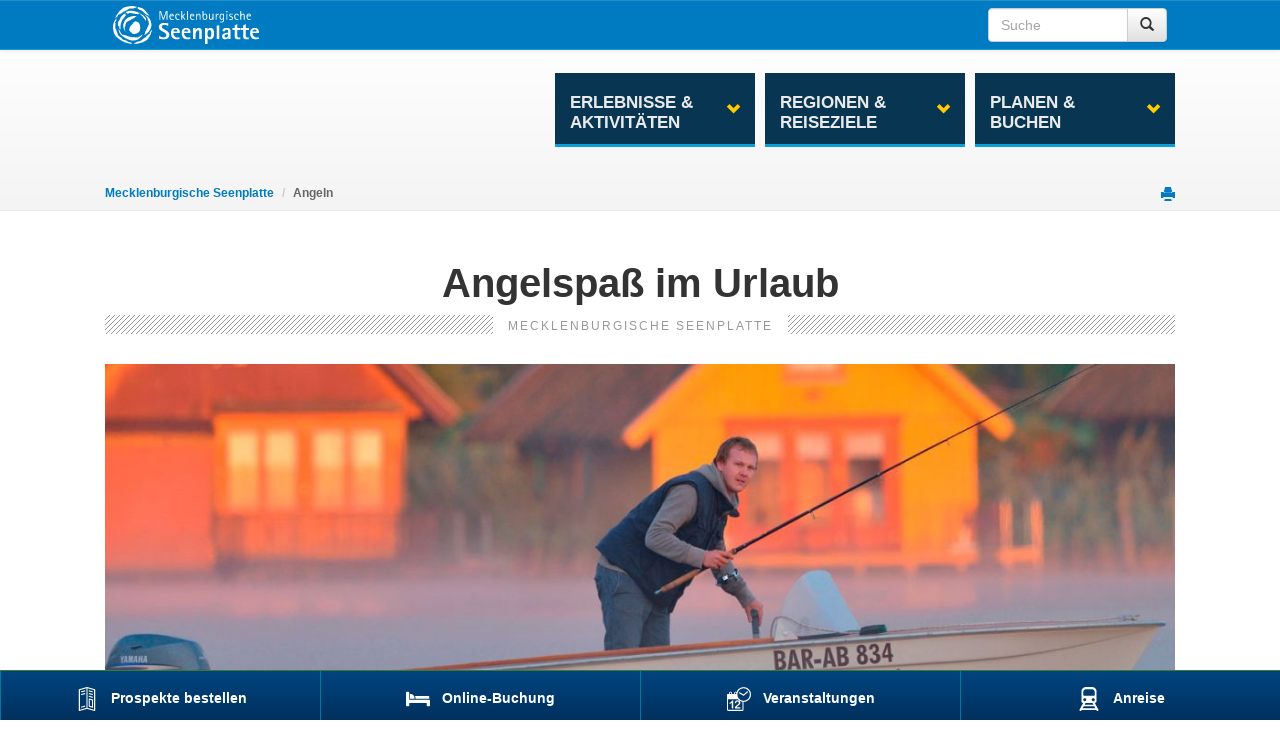

--- FILE ---
content_type: text/html; charset=utf-8
request_url: https://www.mecklenburgische-seenplatte.de/faszination-wasser/angeln
body_size: 18626
content:
<!DOCTYPE html>
<html lang="de" dir="ltr" prefix="content: http://purl.org/rss/1.0/modules/content/ dc: http://purl.org/dc/terms/ foaf: http://xmlns.com/foaf/0.1/ rdfs: http://www.w3.org/2000/01/rdf-schema# sioc: http://rdfs.org/sioc/ns# sioct: http://rdfs.org/sioc/types# skos: http://www.w3.org/2004/02/skos/core# xsd: http://www.w3.org/2001/XMLSchema#">
<head>
  <link rel="profile" href="http://www.w3.org/1999/xhtml/vocab" />
  <meta name="viewport" content="width=device-width, initial-scale=1.0">
  <!--[if IE]><![endif]-->
<meta http-equiv="Content-Type" content="text/html; charset=utf-8" />
<link rel="shortcut icon" href="https://www.mecklenburgische-seenplatte.de/sites/all/themes/bootstrap_seenplatte/favicon.ico" type="image/vnd.microsoft.icon" />
<meta name="description" content="Angeln im Urlaub an der Mecklenburgischen Seenplatte ist mit dem Touristen-Fischereischein und der Angelkarte auch für jedermann ohne Anglerprüfung möglich." />
<meta name="robots" content="follow, index" />
<meta name="generator" content="1000seen.de" />
<meta name="rights" content="Tourismusverband Mecklenburgische Seenplatte e.V. | Online-Manager Robert Neidel" />
<link rel="canonical" href="https://www.mecklenburgische-seenplatte.de/faszination-wasser/angeln" />
<link rel="shortlink" href="https://www.mecklenburgische-seenplatte.de/node/5571" />
<meta name="geo.region" content="DE" />
<meta property="og:site_name" content="Mecklenburgische Seenplatte" />
<meta property="og:type" content="article" />
<meta property="og:title" content="Angeln" />
<meta property="og:url" content="https://www.mecklenburgische-seenplatte.de/faszination-wasser/angeln" />
<meta property="og:description" content="Angler finden durch die Vielfalt und Sauberkeit der Gewässer sowie eines außergewöhnlichen Fischreichtums ein wahres Angelparadies in der Mecklenburgischen Seenplatte vor. So gehen dem erfolgreichen Angler z.B. Forellen, Karpfen, Hechte, Aale, Barsche und Zander ins Netz. Mit Einführung des Touristen-Fischereischeins ist das Angeln nun auch Urlaubern und Angelbegeisterten, die nicht im Besitz eines gültigen Fischereischeins sind, möglich. Die zahlreichen Fischerhöfe sind ein idealer Ausgangspunkt für den Angelurlaub." />
<meta property="og:updated_time" content="2024-08-06T13:35:32+02:00" />
<meta property="og:image" content="https://www.mecklenburgische-seenplatte.de/sites/default/files/seenplatte-angeln.jpg" />
<meta property="og:image:url" content="https://www.mecklenburgische-seenplatte.de/sites/default/files/seenplatte-angeln.jpg" />
<meta property="article:published_time" content="2015-12-22T00:10:47+01:00" />
<meta property="article:modified_time" content="2024-08-06T13:35:32+02:00" />
<meta itemprop="name" content="Angeln" />
<meta itemprop="description" content="Angler finden durch die Vielfalt und Sauberkeit der Gewässer sowie eines außergewöhnlichen Fischreichtums ein wahres Angelparadies in der Mecklenburgischen Seenplatte vor. So gehen dem erfolgreichen Angler z.B. Forellen, Karpfen, Hechte, Aale, Barsche und Zander ins Netz. Mit Einführung des Touristen-Fischereischeins ist das Angeln nun auch Urlaubern und Angelbegeisterten, die nicht im Besitz eines gültigen Fischereischeins sind, möglich. Die zahlreichen Fischerhöfe sind ein idealer Ausgangspunkt für den Angelurlaub." />

<!-- Facebook Pixel Code -->
<script>
!function(f,b,e,v,n,t,s){if(f.fbq)return;n=f.fbq=function(){n.callMethod?
n.callMethod.apply(n,arguments):n.queue.push(arguments)};if(!f._fbq)f._fbq=n;
n.push=n;n.loaded=!0;n.version='2.0';n.queue=[];t=b.createElement(e);t.async=!0;
t.src=v;s=b.getElementsByTagName(e)[0];s.parentNode.insertBefore(t,s)}(window,
document,'script','//connect.facebook.net/en_US/fbevents.js');

fbq('init', '1565698806840791');
fbq('track', 'PageView');
fbq('track', 'ViewContent', {"content_type":"product","content_ids":"5571"});
</script>
<noscript><img height='1' width='1' style='display:none' src='https://www.facebook.com/tr?id=1565698806840791&ev=PageView&noscript=1' /></noscript>
<!-- End Facebook Pixel Code -->
  <title>Fische angeln, Angelplätze in der Mecklenburgischen Seenplatte</title>
  <script>
<!--//--><![CDATA[//><!--
for(var fonts=document.cookie.split("advaggf"),i=0;i<fonts.length;i++){var font=fonts[i].split("="),pos=font[0].indexOf("ont_");-1!==pos&&(window.document.documentElement.className+=" "+font[0].substr(4).replace(/[^a-zA-Z0-9\-]/g,""))}if(void 0!==Storage){fonts=JSON.parse(localStorage.getItem("advagg_fonts"));var current_time=(new Date).getTime();for(var key in fonts)fonts[key]>=current_time&&(window.document.documentElement.className+=" "+key.replace(/[^a-zA-Z0-9\-]/g,""))}
//--><!]]>
</script>
<link type="text/css" rel="stylesheet" href="/sites/default/files/advagg_css/css__yEdMy2KX2zE9cbXA88rk3T07gTlt8qRstNcHHlY_q7k__EjBWVR9bnS9iTLajoahKrqI3pOxDfLqGNj9EpRrqGRg__M8Wp_nJTbbKvUeDbVStAy7-iyFVsULVyhykCKb55UzY.css" media="all" />
<link type="text/css" rel="stylesheet" href="/sites/default/files/advagg_css/css__QzS5RzwnKyurrpAWGfifsT9nIHtpKcjt4DFEk0izwNY__CbEbB7IiNTYq75fW6SMVJKobErnflLHGnz1i7pPksZA__M8Wp_nJTbbKvUeDbVStAy7-iyFVsULVyhykCKb55UzY.css" media="screen" />
<link type="text/css" rel="stylesheet" href="/sites/default/files/advagg_css/css__5TeDPT32_pMPppWSQqsQI1yjy7S5jzWceuz1oPzd15o__CtuDx_x732HRV40rs0zDjpl8vwGEmc_fh-uc6yV7SuU__M8Wp_nJTbbKvUeDbVStAy7-iyFVsULVyhykCKb55UzY.css" media="all" />
<link type="text/css" rel="stylesheet" href="/sites/default/files/advagg_css/css__J0pzBq0mpN6XNKttzKu4YTbR_nhrfpNJllZ_mgCq4wI__c4i721g5TMMHp1wK7Zey3q2BVWB0XPGmWyeRDnlvemo__M8Wp_nJTbbKvUeDbVStAy7-iyFVsULVyhykCKb55UzY.css" media="screen and (min-width: 768px)" />
<link type="text/css" rel="stylesheet" href="/sites/default/files/advagg_css/css__TyJTFD87bGTrsjyA7zj372TpINzej1Zrra5apaoz-RI__CSxCJRYt2REAl-I58fciQLkgOWRs9vdwKFImfMTHob8__M8Wp_nJTbbKvUeDbVStAy7-iyFVsULVyhykCKb55UzY.css" media="all" />
  <!-- HTML5 element support for IE6-8 -->
  <!--[if lt IE 9]>
    <script src="https://cdn.jsdelivr.net/html5shiv/3.7.3/html5shiv-printshiv.min.js"></script>
  <![endif]-->
  <script src="/sites/default/files/advagg_js/js__MtMBQsRSjNEUqAxqF1iSrvWSGQdwL6MCzlGqBztiQ6s__2QiFnP3dfxjEEHWkK9tCksAEGSGbBx8HoTktDPM5Ycs__M8Wp_nJTbbKvUeDbVStAy7-iyFVsULVyhykCKb55UzY.js"></script>
<script src="/sites/default/files/advagg_js/js__LOTzmTjOEyBYTRa73tu6Fj3qY7yfNxJxX3y1JUwojnc__AbTNq_EPWrccIKQjkcfDydx0VX961mv1y6-d_T-a3e4__M8Wp_nJTbbKvUeDbVStAy7-iyFVsULVyhykCKb55UzY.js" defer="defer" async="async"></script>
<script src="/sites/default/files/advagg_js/js__eAKUbtWfxlTlLeCwsq2pR5TAOuJNUNoL4Ptg1EGvAF4__J7qgVeD4ci_Ji1BsF1G55216GwKS8MBYj8tyqb2Alh4__M8Wp_nJTbbKvUeDbVStAy7-iyFVsULVyhykCKb55UzY.js"></script>
<script>
<!--//--><![CDATA[//><!--
var _paq = _paq || [];(function(){var u=(("https:" == document.location.protocol) ? "https://analytics.1000seen.de/" : "http://analytics.1000seen.de/");_paq.push(["setSiteId", "2"]);_paq.push(["setTrackerUrl", u+"matomo.php"]);_paq.push(["setDoNotTrack", 1]);_paq.push(["trackPageView"]);_paq.push(["setIgnoreClasses", ["no-tracking","colorbox"]]);_paq.push(["enableLinkTracking"]);var d=document,g=d.createElement("script"),s=d.getElementsByTagName("script")[0];g.type="text/javascript";g.defer=true;g.async=true;g.src=u+"matomo.js";})();
//--><!]]>
</script>
<script src="/sites/default/files/advagg_js/js__VzSerbQJgueGf6eql0_A3jZsbCv13vToEupvQYUFbRU__E1bIDo4acwmy5B-xsFIp8_Lp_yDAbSuPoBlVMXuGSYY__M8Wp_nJTbbKvUeDbVStAy7-iyFVsULVyhykCKb55UzY.js"></script>
<script defer="defer" async="async" src="/sites/default/files/advagg_relocate/https-analytics.1000seen.de-piwik.js?1768823494"></script>
<script src="/sites/default/files/advagg_js/js__9uPxYGpH9mkYHCC4doRCdxpBM-5JZBjfaCt4jlbyZyM__t4HxsxqH9M5j_tt_wmCmA56yGkR4-9qrpJRHdj53a2c__M8Wp_nJTbbKvUeDbVStAy7-iyFVsULVyhykCKb55UzY.js"></script>
<script src="/sites/default/files/advagg_js/js__E3u8USQplSZ5KJ7H1a04va3fLnxx2SBJ-VuwgI4-0Sk__AdhAFZ5QAk_VrKkFUOCnxJb9ANrhuWlKf15A7QHm14M__M8Wp_nJTbbKvUeDbVStAy7-iyFVsULVyhykCKb55UzY.js" defer="defer" async="async"></script>
<script src="/sites/default/files/advagg_js/js__PRBGWLXUKFwSHLbe5NvnV9pu__SjDOKmk6oxeGvmmkw__HXXEfO0y2O12OVfLjWzSVVo4i1dlrcZ5oWj_qMIGoL8__M8Wp_nJTbbKvUeDbVStAy7-iyFVsULVyhykCKb55UzY.js"></script>
<script>
<!--//--><![CDATA[//><!--
jQuery.extend(Drupal.settings, {"basePath":"\/","pathPrefix":"","setHasJsCookie":0,"ajaxPageState":{"theme":"bootstrap_seenplatte","theme_token":"ka0bXsHJCZ6mKPxGRldvafNqcYCsFEvbDl9SO2J1GH4","css":{"modules\/system\/system.base.css":1,"misc\/ui\/jquery.ui.core.css":1,"misc\/ui\/jquery.ui.theme.css":1,"misc\/ui\/jquery.ui.menu.css":1,"misc\/ui\/jquery.ui.autocomplete.css":1,"sites\/all\/libraries\/owl-carousel\/owl.carousel.css":1,"sites\/all\/libraries\/owl-carousel\/owl.theme.css":1,"sites\/all\/libraries\/owl-carousel\/owl.transitions.css":1,"sites\/all\/modules\/contrib\/date\/date_repeat_field\/date_repeat_field.css":1,"modules\/field\/theme\/field.css":1,"sites\/all\/modules\/contrib\/geofield_gmap\/geofield_gmap.css":1,"modules\/node\/node.css":1,"sites\/all\/modules\/contrib\/youtube\/css\/youtube.css":1,"sites\/all\/modules\/contrib\/views\/css\/views.css":1,"sites\/all\/modules\/contrib\/ckeditor_lts\/css\/ckeditor.css":1,"sites\/all\/libraries\/bootstrap\/css\/bootstrap.min.css":1,"sites\/all\/libraries\/bootstrap\/css\/bootstrap-theme.min.css":1,"sites\/all\/modules\/contrib\/colorbox\/styles\/default\/colorbox_style.css":1,"sites\/all\/modules\/contrib\/ctools\/css\/ctools.css":1,"sites\/all\/modules\/contrib\/panels\/css\/panels.css":1,"sites\/all\/modules\/contrib\/menu_minipanels\/css\/menu_minipanels.css":1,"sites\/all\/themes\/bootstrap_seenplatte\/css\/bootstrap.col-ms.css":1,"sites\/all\/themes\/bootstrap_seenplatte\/css\/bootstrap.datepicker.css":1,"sites\/all\/themes\/bootstrap_seenplatte\/css\/custom.css":1,"sites\/all\/themes\/bootstrap_seenplatte\/css\/custom.desktop.css":1,"sites\/all\/themes\/bootstrap_seenplatte\/css\/styles.seenplatte.css":1},"js":{"sites\/all\/libraries\/owl-carousel\/owl.carousel.min.js":1,"sites\/all\/modules\/contrib\/owlcarousel\/includes\/js\/owlcarousel.settings.js":1,"sites\/all\/themes\/bootstrap\/js\/bootstrap.js":1,"sites\/all\/modules\/contrib\/jquery_update\/replace\/jquery\/1.12\/jquery.min.js":1,"misc\/jquery-extend-3.4.0.js":1,"misc\/jquery-html-prefilter-3.5.0-backport.js":1,"misc\/jquery.once.js":1,"misc\/drupal.js":1,"sites\/all\/modules\/contrib\/jquery_update\/js\/jquery_browser.js":1,"sites\/all\/modules\/contrib\/jquery_update\/replace\/ui\/ui\/minified\/jquery.ui.core.min.js":1,"sites\/all\/modules\/contrib\/jquery_update\/replace\/ui\/ui\/minified\/jquery.ui.widget.min.js":1,"sites\/all\/modules\/contrib\/jquery_update\/replace\/ui\/ui\/minified\/jquery.ui.position.min.js":1,"misc\/ui\/jquery.ui.position-1.13.0-backport.js":1,"sites\/all\/modules\/contrib\/jquery_update\/replace\/ui\/ui\/minified\/jquery.ui.menu.min.js":1,"sites\/all\/modules\/contrib\/jquery_update\/replace\/ui\/ui\/minified\/jquery.ui.autocomplete.min.js":1,"sites\/all\/libraries\/fontfaceobserver\/fontfaceobserver.js":1,"misc\/form-single-submit.js":1,"sites\/all\/modules\/contrib\/entityreference\/js\/entityreference.js":1,"sites\/all\/modules\/contrib\/geofield_gmap\/geofield_gmap.js":1,"sites\/all\/modules\/contrib\/resp_img\/picturefill\/picturefill.js":1,"sites\/all\/modules\/contrib\/resp_img\/resp_img.js":1,"sites\/default\/files\/advagg_relocate\/https-analytics.1000seen.de-piwik.js":1,"public:\/\/languages\/de_Xn5lTlFBSc_3V5oX_D6QR38LwQpBYCcx9roEhUkjSws.js":1,"sites\/all\/libraries\/bootstrap\/js\/bootstrap.min.js":1,"sites\/all\/libraries\/colorbox\/jquery.colorbox-min.js":1,"sites\/all\/modules\/contrib\/colorbox\/js\/colorbox.js":1,"sites\/all\/modules\/contrib\/colorbox\/styles\/default\/colorbox_style.js":1,"sites\/all\/modules\/contrib\/colorbox\/js\/colorbox_load.js":1,"sites\/all\/modules\/contrib\/matomo\/matomo.js":1,"sites\/all\/modules\/contrib\/advagg\/advagg_font\/advagg_font.js":1,"sites\/all\/modules\/contrib\/field_group\/field_group.js":1,"sites\/all\/themes\/bootstrap_seenplatte\/resources\/js\/jquery.fittext.js":1,"sites\/all\/themes\/bootstrap_seenplatte\/resources\/js\/jquery.pin.min.js":1,"sites\/all\/themes\/bootstrap_seenplatte\/resources\/js\/bootstrap-datepicker.min.js":1,"sites\/all\/themes\/bootstrap_seenplatte\/resources\/js\/locales\/bootstrap-datepicker.de.js":1,"sites\/all\/themes\/bootstrap_seenplatte\/resources\/js\/domscript.js":1}},"colorbox":{"opacity":"0.85","current":"{current} von {total}","previous":"\u00ab Zur\u00fcck","next":"Weiter \u00bb","close":"Schlie\u00dfen","maxWidth":"98%","maxHeight":"98%","fixed":true,"mobiledetect":true,"mobiledevicewidth":"480px","file_public_path":"\/sites\/default\/files","specificPagesDefaultValue":"admin*\nimagebrowser*\nimg_assist*\nimce*\nnode\/add\/*\nnode\/*\/edit\nprint\/*\nprintpdf\/*\nsystem\/ajax\nsystem\/ajax\/*"},"better_exposed_filters":{"views":{"node":{"displays":{"block_image_header":{"filters":[]},"block_topic_gallery":{"filters":[]}}},"nodes":{"displays":{"nodes_advices_menu":{"filters":[]}}}}},"owlcarousel":{"owl-carousel-block_topic_gallery1":{"settings":{"items":1,"itemsDesktop":["1199",1],"itemsDesktopSmall":["979",1],"itemsTablet":["768",1],"itemsTabletSmall":["0",0],"itemsMobile":["479",1],"singleItem":false,"itemsScaleUp":false,"slideSpeed":1000,"paginationSpeed":2000,"rewindSpeed":2000,"autoPlay":"10000","stopOnHover":true,"navigation":false,"navigationText":["prev","next"],"rewindNav":true,"scrollPerPage":false,"pagination":false,"paginationNumbers":false,"responsive":true,"responsiveRefreshRate":200,"baseClass":"owl-carousel","theme":"owl-theme","lazyLoad":false,"lazyFollow":true,"lazyEffect":"fadeIn","autoHeight":false,"jsonPath":false,"jsonSuccess":false,"dragBeforeAnimFinish":true,"mouseDrag":true,"touchDrag":true,"addClassActive":false,"transitionStyle":false},"views":{"ajax_pagination":0}}},"matomo":{"trackMailto":1,"trackColorbox":1},"advagg_font":{"helvetica-neue":"Helvetica Neue"},"advagg_font_storage":1,"advagg_font_cookie":1,"advagg_font_no_fout":0,"urlIsAjaxTrusted":{"\/faszination-wasser\/angeln":true},"field_group":{"html-element":"full"},"bootstrap":{"anchorsFix":"0","anchorsSmoothScrolling":"0","formHasError":1,"popoverEnabled":1,"popoverOptions":{"animation":1,"html":0,"placement":"right","selector":"","trigger":"click","triggerAutoclose":1,"title":"","content":"","delay":0,"container":"body"},"tooltipEnabled":1,"tooltipOptions":{"animation":1,"html":0,"placement":"auto left","selector":"","trigger":"hover focus","delay":0,"container":"body"}}});
//--><!]]>
</script>
</head>
<body class="navbar-is-static-top html not-front not-logged-in no-sidebars page-node page-node- page-node-5571 node-type-topic domain-seenplatte i18n-de">
  <div id="skip-link" class="hidden-print">
    <a href="#main-content" class="element-invisible element-focusable">Direkt zum Inhalt</a>
  </div>
  <div class="hidden-print">
	  </div>
  

<header id="navbar" role="banner" class="navbar navbar-static-top navbar-default hidden-print">
  <div class="container">
    <div class="navbar-header">
	  <!-- .btn-navbar is used as the toggle for collapsed navbar content -->
	  <div class="toggle-nav" style="float: none;">
		  <button type="button" class="navbar-toggle" data-toggle="collapse" data-target=".navbar-collapse">
			<span class="sr-only">Toggle navigation</span>
			<span class="icon-bar"></span>
			<span class="icon-bar"></span>
			<span class="icon-bar"></span>
			<!--Men&uuml; <span class="glyphicon glyphicon-chevron-down" aria-hidden="true"></span-->
          </button>
	  </div>
              <a class="logo navbar-btn pull-left" href="/" title="Mecklenburgische Seenplatte - Urlaub im Land der 1.000 Seen!">
          <img src="https://www.mecklenburgische-seenplatte.de/sites/all/themes/bootstrap_seenplatte/resources/img/logo_destination_white.svg" src="https://www.mecklenburgische-seenplatte.de/sites/all/themes/bootstrap_seenplatte/resources/img/logo_destination_white.svg" title="Mecklenburgische Seenplatte" alt="Mecklenburgische Seenplatte - Urlaub im Land der 1.000 Seen!" />
        </a>
      
      	  <!--button type="button" id="search-toggle" class="visible-xs pull-right">
        <span class="glyphicon glyphicon-search" aria-hidden="true"></span>
      </button-->
    </div>

          <div class="navbar-collapse collapse">
        <nav role="navigation">
                                            <div class="region region-navigation">
    <section id="block-menu-menu-main-menu-meckseen" class="block block-menu block-main-menu clearfix">

      
  <ul class="menu nav"><li class="first expanded tab do-dropdown dropdown" id="button_tab_1"><a href="https://www.mecklenburgische-seenplatte.de/faszination-wasser/angeln#" data-target="#" class="dropdown-toggle menu-minipanel menu-minipanel-6375 menuparent" data-toggle="dropdown">Erlebnisse & Aktivitäten<span class="glyphicon glyphicon-chevron-down"></span><span class="glyphicon glyphicon-chevron-right"></span></a><ul class="menu-minipanel-panel menu-minipanel-flyout-erlebnisse-aktivitaeten">
  <li class="first odd last">
    <div class="bootstrap-twocol-stacked" id="mini-panel-flyout_erlebnisse_aktivitaeten">
  <div class="row">
      </div>
  <div class="row">
    
<div class="advices col-sm-8 col-md-5"><div class="panel-pane pane-views-panes pane-nodes-nodes-advices-menu"  >
  
        <h2 class="pane-title">
      Beliebte Interessen    </h2>
    
  
  <div class="pane-content">
    <div class="view view-nodes view-id-nodes view-display-id-nodes_advices_menu view-dom-id-58d4625b048198da1afe872a22056baf">
        
  
  
      <div class="view-content">
          <ul class="menu nav">          <li class="views-row views-row-1 leaf menu-mlid">  
  <div>        <div class="title"><a href="/aktivurlaub/kanu">Kanu fahren</a></div>  </div>  
  <div class="views-field views-field-nothing">        <span class="field-content"><div class="advice-item">
<a href="/aktivurlaub/kanu">
<img typeof="foaf:Image" class="img-responsive" src="https://www.mecklenburgische-seenplatte.de/sites/default/files/styles/16_9_image_240px/public/anlanden-mit-dem-kanu.jpg?itok=zU6-oRLj" width="240" height="135" alt="Anlanden mit dem Kanu" title="Anlanden mit dem Kanu" />
<p>Unsere Gewässer sind, bis auf wenige Ausnahmen, keine Fließgewässer, so dass weder Strömung noch Wehre das Kanuvergnügen erschweren.</p>
<strong>mehr</strong>
</a>
</div></span>  </div></li>
          <li class="views-row views-row-2 leaf menu-mlid">  
  <div>        <div class="title"><a href="/aktivurlaub/fahrrad">Rad fahren</a></div>  </div>  
  <div class="views-field views-field-nothing">        <span class="field-content"><div class="advice-item">
<a href="/aktivurlaub/fahrrad">
<img typeof="foaf:Image" class="img-responsive" src="https://www.mecklenburgische-seenplatte.de/sites/default/files/styles/16_9_image_240px/public/01-aufmacher-natur-geniessen.jpg?itok=brb6znkz" width="240" height="135" alt="Natur geniessen in Krakow am See mit Blick aufs Wasser" title="Natur geniessen in Krakow am See mit Blick aufs Wasser" />
<p>Radeln Sie durch die Weite der Mecklenburgischen Seenplatte und genießen Sie dabei die Natur in ihrer reinen Vielfalt.</p>
<strong>mehr</strong>
</a>
</div></span>  </div></li>
          <li class="views-row views-row-3 leaf menu-mlid">  
  <div>        <div class="title"><a href="/aktivurlaub/wandern">Wandern</a></div>  </div>  
  <div class="views-field views-field-nothing">        <span class="field-content"><div class="advice-item">
<a href="/aktivurlaub/wandern">
<img typeof="foaf:Image" class="img-responsive" src="https://www.mecklenburgische-seenplatte.de/sites/default/files/styles/16_9_image_240px/public/wanderer-am-schmalen-luzin.jpg?itok=IgHWHyK3" width="240" height="135" alt="Wanderer am Schmalen Luzin" title="Wanderer am Schmalen Luzin" />
<p>Sanfte Hügel, weite Felder, ausgedehnte Wälder, malerische Orte, dazwischen immer wieder große und kleine Seen</p>
<strong>mehr</strong>
</a>
</div></span>  </div></li>
          <li class="views-row views-row-4 leaf menu-mlid">  
  <div>        <div class="title"><a href="/faszination-wasser/angeln">Angeln</a></div>  </div>  
  <div class="views-field views-field-nothing">        <span class="field-content"><div class="advice-item">
<a href="/faszination-wasser/angeln">
<img typeof="foaf:Image" class="img-responsive" src="https://www.mecklenburgische-seenplatte.de/sites/default/files/styles/16_9_image_240px/public/seenplatte-angeln.jpg?itok=U-6ttKuE" width="240" height="135" alt="Angeln im Land der 1000 Seen" title="Angeln im Urlaub" />
<p>Ob Sie passionierter Profi oder neugieriger Anfänger sind – hier finden Sie zahlreiche Gewässer, die jedem Anglerherz Freude bereiten.</p>
<strong>mehr</strong>
</a>
</div></span>  </div></li>
          <li class="views-row views-row-5 leaf menu-mlid">  
  <div>        <div class="title"><a href="/kunst-und-kultur">Kunst & Kultur</a></div>  </div>  
  <div class="views-field views-field-nothing">        <span class="field-content"><div class="advice-item">
<a href="/kunst-und-kultur">
<img typeof="foaf:Image" class="img-responsive" src="https://www.mecklenburgische-seenplatte.de/sites/default/files/styles/16_9_image_240px/public/seenplatte-konzertsaal-marienkirche-neubrandenburg.jpg?itok=1PoQ4FBI" width="240" height="135" alt="Konzertsaal in der Neubrandenburger Marienkirche, Mecklenburgische Seenplatte" title="Kunst und Kultur" />
<p>Ein Anlass zum Feiern findet man immer: Fischerfeste, Hafenfeste, Volksfeste, Schützen- und Strandfeste aber auch Konzerte für jeden Geschmack...</p>
<strong>mehr</strong>
</a>
</div></span>  </div></li>
          <li class="views-row views-row-6 leaf menu-mlid">  
  <div>        <div class="title"><a href="/wellness-und-gesundheit">Wellness & Gesundheit</a></div>  </div>  
  <div class="views-field views-field-nothing">        <span class="field-content"><div class="advice-item">
<a href="/wellness-und-gesundheit">
<img typeof="foaf:Image" class="img-responsive" src="https://www.mecklenburgische-seenplatte.de/sites/default/files/styles/16_9_image_240px/public/seenplatte_wellness_hotel_bornmuehle.jpg?itok=FjJU-2YP" width="240" height="135" alt="Wellness am Tollensesee im Hotel Bornmühle, Mecklenburgische Seenplatte" title="Wellness am Tollensesee im Hotel Bornmühle" />
<p>Saubere Luft, reines Wasser, mildes Reiseklima und natürliche Heilmittel - dies alles macht das &quot;Land der Tausend Seen&quot; zu einem Wohlfühlparadies.</p>
<strong>mehr</strong>
</a>
</div></span>  </div></li>
      </ul>    </div>
  
  
  
  
  
  
</div>  </div>

  
  </div>
</div>
    
<div class="col-sm-4 col-md-7"><div class="panel-pane pane-custom pane-1 col-md-4 column"  >
  
      
  
  <div class="pane-content">
    <ul class="menu nav">
<li class="leaf"><a href="https://www.mecklenburgische-seenplatte.de/faszination-wasser"><strong>Auf dem Wasser</strong></a></li>
<li class="leaf hidden-sm"><a href="https://www.mecklenburgische-seenplatte.de/faszination-wasser/hausboot">Hausboot</a></li> 
<li class="leaf hidden-sm"><a href="https://www.mecklenburgische-seenplatte.de/faszination-wasser/segeln">Segeln</a></li>    
<li class="leaf hidden-sm"><a href="https://www.mecklenburgische-seenplatte.de/aktivurlaub/kanu">Kanu fahren</a></li>    
<li class="leaf hidden-sm"><a href="https://www.mecklenburgische-seenplatte.de/faszination-wasser/floss">Floß fahren</a></li>
<li class="leaf hidden-sm"><a href="https://www.mecklenburgische-seenplatte.de/faszination-wasser/fahrgastschifffahrt">Fahrgastschifffahrt</a></li>
<li class="leaf hidden-sm"><a href="https://www.mecklenburgische-seenplatte.de/faszination-wasser/angeln">Angeln</a></li>
<li class="leaf hidden-sm"><a href="https://www.mecklenburgische-seenplatte.de/faszination-wasser/baden">Baden</a></li>
<li class="leaf hidden-sm"><a href="https://www.mecklenburgische-seenplatte.de/faszination-wasser/funsport">Funsport</a></li>
</ul>  </div>

  
  </div>

<div class="panel-pane pane-custom pane-2 col-md-4 column"  >
  
      
  
  <div class="pane-content">
    <ul class="menu nav">
 <li class="leaf"><a href="https://www.mecklenburgische-seenplatte.de/aktivurlaub/fahrrad"><strong>Radeln</strong></a></li>
<li class="leaf"><a href="https://www.mecklenburgische-seenplatte.de/aktivurlaub/wandern"><strong>Wandern</strong></a></li>
<li class="leaf"><a href="https://www.mecklenburgische-seenplatte.de/familienurlaub"><strong>Familienurlaub</strong></a></li>
<li class="leaf"><a href="https://www.mecklenburgische-seenplatte.de/wellness-und-gesundheit"><strong>Wellness & Gesundheit</strong></a></li>
<li class="leaf"><a href="https://www.mecklenburgische-seenplatte.de/gutshaeuser"><strong>Gutsh&auml;user</strong></a></li>
<li class="leaf"><a href="https://www.mecklenburgische-seenplatte.de/aktivurlaub/reiten"><strong>Reiten</strong></a></li>
</ul>
<ul class="menu nav">
<li class="leaf"><a href="https://www.mecklenburgische-seenplatte.de/natururlaub"><strong>Natururlaub</strong></a></li>
<li class="leaf hidden-sm"><a href="https://www.mecklenburgische-seenplatte.de/mueritz-nationalpark-partner">Nationalpark-Partner</a></li>
<li class="leaf hidden-sm"><a href="https://www.mecklenburgische-seenplatte.de/faszination-natur/nationale-naturlandschaften">Nationale Naturlandschaften</a></li> 
</ul>  </div>

  
  </div>

<div class="panel-pane pane-custom pane-3 col-md-4 column"  >
  
      
  
  <div class="pane-content">
    <ul class="menu nav">
<li class="leaf"><a href="https://www.mecklenburgische-seenplatte.de/veranstaltungen"><strong>Veranstaltungen</strong></a></li>
<!--li class="leaf"><a href="https://www.mecklenburgische-seenplatte.de/veranstaltungshoehepunkte-2025">Höhepunkte</a></li-->
<!--li class="leaf"><a href="https://www.mecklenburgische-seenplatte.de/veranstaltungen-open-air">Open Air Angebote</a></li-->
<!--li class="leaf"><a href="https://www.mecklenburgische-seenplatte.de/kulturherbst">KulturHerbst</a></li-->
<!--li class="leaf"><a href="https://www.mecklenburgische-seenplatte.de/landpartie/schloesserherbst">Schlösserherbst</a></li-->
<!--li class="leaf"><a href="https://www.mecklenburgische-seenplatte.de/advents-und-weihnachtsmaerkte">Advents- / Weihnachtsmärkte</a></li-->
<!--li class="leaf"><a href="https://www.mecklenburgische-seenplatte.de/silvester-und-neujahrsveranstaltungen">Silvester / Neujahr</a></li-->
<!--li class="leaf"><a href="https://www.mecklenburgische-seenplatte.de/erlebnisreich-kultur/kunstoffen">KunstOffen (Pfingsten)</a></li-->
<!--li class="leaf"><a href="https://winterurlaub.1000seen.de/weihnachtsmaerkte" target="_blank">Weihnachtsmärkte</a></li-->
<!--li class="leaf"><a href="https://www.mecklenburgische-seenplatte.de/veranstaltungen/hoehepunkte2019">Höhepunkte</a></li-->
<!--li class="leaf"><a href="http://www.ansommern.de/48stunden" target="_blank"><strong>48 Stunden</strong></a></li-->
<li class="leaf"><a href="https://ansommern.de" target="_blank"><strong>Kurzurlaub Ansommern</strong></a></li>
<li class="leaf"><a href="https://1000seen.de/herbsturlaub/" target="_blank"><strong>Kurzurlaub Herbst</strong></a></li>
</ul>  </div>

  
  </div>
</div>
  </div>
  <div class="row">
      </div>
</div>
  </li>
</ul>
<ul class="dropdown-menu"><li class="first leaf"><a href="/faszination-wasser">Auf dem Wasser</a></li>
<li class="leaf"><a href="/aktivurlaub/fahrrad">Radeln</a></li>
<li class="leaf"><a href="/aktivurlaub/wandern">Wandern</a></li>
<li class="leaf"><a href="/familienurlaub">Familienurlaub</a></li>
<li class="leaf"><a href="/campingurlaub">Campingurlaub</a></li>
<li class="leaf"><a href="/wellness-und-gesundheit">Wellness &amp; Gesundheit</a></li>
<li class="leaf"><a href="/gutshaeuser">Gutshäuser</a></li>
<li class="leaf"><a href="/aktivurlaub/reiten">Reiten</a></li>
<li class="leaf"><a href="/natururlaub">Natururlaub</a></li>
<li class="last leaf"><a href="/veranstaltungen">Veranstaltungen</a></li>
</ul></li>
<li class="expanded tab do-dropdown dropdown" id="button_tab_3"><a href="https://www.mecklenburgische-seenplatte.de/faszination-wasser/angeln#" data-target="#" class="dropdown-toggle menu-minipanel menu-minipanel-6383 menuparent" data-toggle="dropdown">Regionen & Reiseziele<span class="glyphicon glyphicon-chevron-down"></span><span class="glyphicon glyphicon-chevron-right"></span></a><ul class="menu-minipanel-panel menu-minipanel-flyout-regionen-orte">
  <li class="first odd last">
    <div class="bootstrap-twocol-stacked" id="mini-panel-flyout_regionen_orte">
  <div class="row">
      </div>
  <div class="row">
    
<div class="advices col-sm-8 col-md-5"><div class="panel-pane pane-views-panes pane-nodes-nodes-advices-menu"  >
  
        <h2 class="pane-title">
      Beliebte Ausflugsziele    </h2>
    
  
  <div class="pane-content">
    <div class="view view-nodes view-id-nodes view-display-id-nodes_advices_menu view-dom-id-10a1c19590c4b3a2593bfd4fdbd498fb">
        
  
  
      <div class="view-content">
          <ul class="menu nav">          <li class="views-row views-row-1 leaf menu-mlid">  
  <div>        <div class="title"><a href="/familienurlaub-die-schoensten-aussichtspunkte">Aussichtspunkte</a></div>  </div>  
  <div class="views-field views-field-nothing">        <span class="field-content"><div class="advice-item">
<a href="/familienurlaub-die-schoensten-aussichtspunkte">
<img typeof="foaf:Image" class="img-responsive" src="https://www.mecklenburgische-seenplatte.de/sites/default/files/styles/16_9_image_240px/public/wandern-roetelberg.jpg?itok=Kn4K0GG7" width="240" height="135" alt="Wandern in der Nähe vom Rötelberg" title="Wandern in der Nähe vom Rötelberg" />
<p>Ein wahres Naturparadies mit atemberaubenden Landschaften und zahlreichen Aussichtspunkten, die Ihnen unvergessliche Ausblicke bieten.</p>
<strong>mehr</strong>
</a>
</div></span>  </div></li>
          <li class="views-row views-row-2 leaf menu-mlid">  
  <div>        <div class="title"><a href="/familienurlaub/badestellen">Badestellen & Freibäder</a></div>  </div>  
  <div class="views-field views-field-nothing">        <span class="field-content"><div class="advice-item">
<a href="/familienurlaub/badestellen">
<img typeof="foaf:Image" class="img-responsive" src="https://www.mecklenburgische-seenplatte.de/sites/default/files/styles/16_9_image_240px/public/badestellen-mecklenburgische-seenplatte.jpg?itok=4mxzg3Na" width="240" height="135" alt="Badestelle - Schmaler Luzin, Carwitz" title="Badestelle - Schmaler Luzin, Carwitz" />
<p>In der Mecklenburgischen Seenplatte gibt es 200 offizielle Naturbadestellen. Die meist flachen Einstiege sind ideal für Kinder.</p>
<strong>mehr</strong>
</a>
</div></span>  </div></li>
          <li class="views-row views-row-3 leaf menu-mlid">  
  <div>        <div class="title"><a href="/familienurlaub/museen">Museen</a></div>  </div>  
  <div class="views-field views-field-nothing">        <span class="field-content"><div class="advice-item">
<a href="/familienurlaub/museen">
<img typeof="foaf:Image" class="img-responsive" src="https://www.mecklenburgische-seenplatte.de/sites/default/files/styles/16_9_image_240px/public/aufmacher-plau-am-see-burgmuseum.jpg?itok=FUVbwqF5" width="240" height="135" alt="Burgmuseum Plau am See" title="Burgmuseum Plau am See" />
<p>Auswahl an beliebten Museen, die Ihnen Einblicke in die vielfältige Vergangenheit und das kulturelle Erbe der Gegend bieten.</p>
<strong>mehr</strong>
</a>
</div></span>  </div></li>
          <li class="views-row views-row-4 leaf menu-mlid">  
  <div>        <div class="title"><a href="/familienurlaub/museen-und-schmuddelwetter-tipps">Schlechtwetter-Tipps</a></div>  </div>  
  <div class="views-field views-field-nothing">        <span class="field-content"><div class="advice-item">
<a href="/familienurlaub/museen-und-schmuddelwetter-tipps">
<img typeof="foaf:Image" class="img-responsive" src="https://www.mecklenburgische-seenplatte.de/sites/default/files/styles/16_9_image_240px/public/fische-im-mueritzeum-seenplatte.jpg?itok=DhLn8YM5" width="240" height="135" alt="Naturerlebniszentrum Müritzeum Waren (Müritz)" title="Naturerlebniszentrum Müritzeum Waren (Müritz)" />
<p>Ein verregneter Tag eignet sich bestens, um sich mal wieder im Museum oder in einer der interessanten Erlebniszentren inspirieren zu lassen.</p>
<strong>mehr</strong>
</a>
</div></span>  </div></li>
          <li class="views-row views-row-5 leaf menu-mlid">  
  <div>        <div class="title"><a href="/familienfreundliche-spielplaetze">Spielplätze</a></div>  </div>  
  <div class="views-field views-field-nothing">        <span class="field-content"><div class="advice-item">
<a href="/familienfreundliche-spielplaetze">
<img typeof="foaf:Image" class="img-responsive" src="https://www.mecklenburgische-seenplatte.de/sites/default/files/styles/16_9_image_240px/public/seenplatte-spielplaetze.jpg?itok=dlkJBfNp" width="240" height="135" alt="Familienfreundlicher Spielplatz am Tollensesee in der Mecklenburgischen Seenplatte" title="Familienfreundlicher Spielplatz am Tollensesee in der Mecklenburgischen Seenplatte" />
<p>Die Seenplatte bietet eine Vielzahl an fantastischen Spielplätzen, die Kinderherzen höherschlagen lassen. </p>
<strong>mehr</strong>
</a>
</div></span>  </div></li>
          <li class="views-row views-row-6 leaf menu-mlid">  
  <div>        <div class="title"><a href="/familienurlaub/tiere-und-bauernhof">Tiererlebnisse</a></div>  </div>  
  <div class="views-field views-field-nothing">        <span class="field-content"><div class="advice-item">
<a href="/familienurlaub/tiere-und-bauernhof">
<img typeof="foaf:Image" class="img-responsive" src="https://www.mecklenburgische-seenplatte.de/sites/default/files/styles/16_9_image_240px/public/familienurlaub-auf-dem-bauernhof.jpg?itok=77sAjkED" width="240" height="135" alt="Familienurlaub auf dem Ferienbauernhof" title="Familienurlaub auf dem Ferienbauernhof" />
<p>Entdecken Sie die faszinierende Tierwelt und genießen Sie unvergessliche Erlebnisse in den liebevoll gestalteten Tierparks und Zoos der Seenplatte. </p>
<strong>mehr</strong>
</a>
</div></span>  </div></li>
      </ul>    </div>
  
  
  
  
  
  
</div>  </div>

  
  </div>
</div>
    
<div class="col-sm-4 col-md-7"><div class="panel-pane pane-custom pane-4 col-md-4 column"  >
  
      
  
  <div class="pane-content">
    <ul class="menu nav">
<li class="leaf"><a href="https://www.mecklenburgische-seenplatte.de/regionen-und-orte"><strong>Urlaubsregionen</strong></a></li>
<li class="leaf hidden-sm"><a href="https://www.mecklenburgische-seenplatte.de/regionen-und-orte/mueritz-plus">Müritz "plus"</a></li> 
<li class="leaf hidden-sm"><a href="https://www.mecklenburgische-seenplatte.de/regionen-und-orte/mecklenburgische-kleinseenplatte">Kleinseenplatte</a></li>    
<li class="leaf hidden-sm"><a href="https://www.mecklenburgische-seenplatte.de/regionen-und-orte/mecklenburgische-schweiz">Meckl. Schweiz</a></li>
</ul>
<ul class="menu nav">
<!--li class="leaf"><a href="https://www.mecklenburgische-seenplatte.de/ausflugstipps"><strong>Beliebte Ausflugsziele</strong></a></li-->
<li class="leaf"><a href="https://www.mecklenburgische-seenplatte.de/reiseziele"><strong>Reiseziele suchen</strong></a></li>
</ul>  </div>

  
  </div>

<div class="panel-pane pane-custom pane-5 col-md-8 column"  >
  
      
  
  <div class="pane-content">
    <a href="https://www.mecklenburgische-seenplatte.de/regionen-und-orte/neubrandenburg" class="btn btn-default custom">Neubrandenburg</a>
<a href="https://www.mecklenburgische-seenplatte.de/regionen-und-orte/neustrelitz" class="btn btn-default custom">Neustrelitz</a>
<a href="https://www.mecklenburgische-seenplatte.de/regionen-und-orte/waren-mueritz" class="btn btn-default custom">Waren (Müritz)</a>
<a href="https://www.mecklenburgische-seenplatte.de/regionen-und-orte/plau-am-see" class="btn btn-default custom">Plau am See</a>
<a href="https://www.mecklenburgische-seenplatte.de/regionen-und-orte/roebel-mueritz" class="btn btn-default custom">Röbel/Müritz</a>
<a href="https://www.mecklenburgische-seenplatte.de/regionen-und-orte/malchow" class="btn btn-default custom">Malchow</a>
<a href="https://www.mecklenburgische-seenplatte.de/regionen-und-orte/rechlin" class="btn btn-default custom">Rechlin</a>
<!--a href="https://www.mecklenburgische-seenplatte.de/" class="btn btn-default custom">Göhren-Lebbin</a-->
<a href="https://www.mecklenburgische-seenplatte.de/regionen-und-orte/feldberg" class="btn btn-default custom">Feldberger Seenlandschaft</a>
<a href="https://www.mecklenburgische-seenplatte.de/regionen-und-orte/rheinsberg" class="btn btn-default custom">Rheinsberg</a>
<a href="https://www.mecklenburgische-seenplatte.de/regionen-und-orte/fuerstenberg-havel" class="btn btn-default custom">Fürstenberg/Havel</a>
<!--a href="https://www.mecklenburgische-seenplatte.de/" class="btn btn-default custom">Mirow</a>
<a href="https://www.mecklenburgische-seenplatte.de/regionen-und-orte/wesenberg" class="btn btn-default custom">Wesenberg</a-->
<a href="https://www.mecklenburgische-seenplatte.de/regionen-und-orte/krakow-am-see" class="btn btn-default custom">Krakow am See</a>
<a href="https://www.mecklenburgische-seenplatte.de/regionen-und-orte/teterow" class="btn btn-default custom">Teterow</a>
<a href="https://www.mecklenburgische-seenplatte.de/regionen-und-orte/demmin" class="btn btn-default custom">Demmin</a>
<a href="https://www.mecklenburgische-seenplatte.de/regionen-und-orte/kummerower-see" class="btn btn-default custom">Kummerower See</a>
<!--a href="https://www.mecklenburgische-seenplatte.de/" class="btn btn-default custom">Priepert</a>
<a href="https://www.mecklenburgische-seenplatte.de/regionen-und-orte/wustrow" class="btn btn-default custom">Wustrow</a-->  </div>

  
  </div>
</div>
  </div>
  <div class="row">
      </div>
</div>
  </li>
</ul>
<ul class="dropdown-menu"><li class="first leaf"><a href="/regionen-und-orte/mueritz-plus">Müritz &quot;plus&quot;</a></li>
<li class="leaf"><a href="/regionen-und-orte/mecklenburgische-kleinseenplatte">Kleinseenplatte</a></li>
<li class="leaf"><a href="/regionen-und-orte/mecklenburgische-schweiz">Meckl. Schweiz</a></li>
<li class="last leaf"><a href="/reiseziele">Reiseziele</a></li>
</ul></li>
<li class="expanded tab do-dropdown dropdown" id="button_tab_2"><a href="https://www.mecklenburgische-seenplatte.de/faszination-wasser/angeln#" data-target="#" class="dropdown-toggle menu-minipanel menu-minipanel-6387 menuparent" data-toggle="dropdown">Planen & Buchen<span class="glyphicon glyphicon-chevron-down"></span><span class="glyphicon glyphicon-chevron-right"></span></a><ul class="menu-minipanel-panel menu-minipanel-flyout-planen-buchen">
  <li class="first odd last">
    <div class="bootstrap-twocol-stacked" id="mini-panel-flyout_planen_buchen">
  <div class="row">
      </div>
  <div class="row">
    
<div class="advices col-sm-8 col-md-5"><div class="panel-pane pane-views-panes pane-nodes-nodes-advices-menu"  >
  
        <h2 class="pane-title">
      Beliebte Urlaubsthemen    </h2>
    
  
  <div class="pane-content">
    <div class="view view-nodes view-id-nodes view-display-id-nodes_advices_menu view-dom-id-7fa0bef750e772875bcd8ee6f83c6a94">
        
  
  
      <div class="view-content">
          <ul class="menu nav">          <li class="views-row views-row-1 leaf menu-mlid">  
  <div>        <div class="title"><a href="/natururlaub">Natururlaub</a></div>  </div>  
  <div class="views-field views-field-nothing">        <span class="field-content"><div class="advice-item">
<a href="/natururlaub">
<img typeof="foaf:Image" class="img-responsive" src="https://www.mecklenburgische-seenplatte.de/sites/default/files/styles/16_9_image_240px/public/natururlaub-sonnenuntergang.jpg?itok=WdVWPHoD" width="240" height="135" alt="Sonnenuntergang im Müritz-Nationalpark, Mecklenburgische Seenplatte" title="Natürlich Urlaub, Mecklenburgische Seenplatte" />
<p>Der Müritz-Nationalpark und 7 Naturparks laden ein zum naturnahen Urlaub in der Seenplatte.</p>
<strong>mehr</strong>
</a>
</div></span>  </div></li>
          <li class="views-row views-row-2 leaf menu-mlid">  
  <div>        <div class="title"><a href="/aktivurlaub">Aktivurlaub</a></div>  </div>  
  <div class="views-field views-field-nothing">        <span class="field-content"><div class="advice-item">
<a href="/aktivurlaub">
<img typeof="foaf:Image" class="img-responsive" src="https://www.mecklenburgische-seenplatte.de/sites/default/files/styles/16_9_image_240px/public/seenplatte_aktiv-urlaub.jpg?itok=qdpIlMkZ" width="240" height="135" alt="Brötchen holen im Kanu, Mecklenburgische Seenplatte" title="Aktiv sein im Urlaub" />
<p>Radeln, Wandern, Paddeln &amp; Co. - die Mecklenburgische Seenplatte bietet Freiraum für die Seele!</p>
<strong>mehr</strong>
</a>
</div></span>  </div></li>
          <li class="views-row views-row-3 leaf menu-mlid">  
  <div>        <div class="title"><a href="/campingurlaub">Campingurlaub</a></div>  </div>  
  <div class="views-field views-field-nothing">        <span class="field-content"><div class="advice-item">
<a href="/campingurlaub">
<img typeof="foaf:Image" class="img-responsive" src="https://www.mecklenburgische-seenplatte.de/sites/default/files/styles/16_9_image_240px/public/camping-am-see-mit-der-ganzen-familie.jpg?itok=tz4BZEiI" width="240" height="135" alt="Camping am See mit der ganzen Familie, Mecklenburgische Seenplatte" title="Camping und Caravaning" />
<p>Mit ihren ausgedehnten Wäldern, Wiesen und Seen ist die Mecklenburgische Seenplatte auch für Camper ein perfektes Erholungsgebiet.</p>
<strong>mehr</strong>
</a>
</div></span>  </div></li>
          <li class="views-row views-row-4 leaf menu-mlid">  
  <div>        <div class="title"><a href="/familienurlaub">Familienurlaub</a></div>  </div>  
  <div class="views-field views-field-nothing">        <span class="field-content"><div class="advice-item">
<a href="/familienurlaub">
<img typeof="foaf:Image" class="img-responsive" src="https://www.mecklenburgische-seenplatte.de/sites/default/files/styles/16_9_image_240px/public/mit-dem-fahrrad-auf-familienausflug.jpg?itok=h02XQz4t" width="240" height="135" alt="Mit dem Fahrrad auf Familienausflug" title="Mit dem Fahrrad auf Familienausflug" />
<p>In der Mecklenburgischen Seenplatte ist das kein Problem, denn hier finden spezielle Familienangebote.</p>
<strong>mehr</strong>
</a>
</div></span>  </div></li>
          <li class="views-row views-row-5 leaf menu-mlid">  
  <div>        <div class="title"><a href="/faszination-wasser/hausboot">Hausbooturlaub</a></div>  </div>  
  <div class="views-field views-field-nothing">        <span class="field-content"><div class="advice-item">
<a href="/faszination-wasser/hausboot">
<img typeof="foaf:Image" class="img-responsive" src="https://www.mecklenburgische-seenplatte.de/sites/default/files/styles/16_9_image_240px/public/familienurlaub-auf-dem-hausboot.jpg?itok=1yFEuqfz" width="240" height="135" alt="Familienurlaub auf dem Hausboot" title="Familienurlaub auf dem Hausboot" />
<p>Im Land der 1.000 Seen darf jeder Kapitän sein. Wer ein Hausboot mietet, braucht keinen Führerschein.</p>
<strong>mehr</strong>
</a>
</div></span>  </div></li>
          <li class="views-row views-row-6 leaf menu-mlid">  
  <div>        <div class="title"><a href="/gutshaeuser">Schlösserurlaub</a></div>  </div>  
  <div class="views-field views-field-nothing">        <span class="field-content"><div class="advice-item">
<a href="/gutshaeuser">
<img typeof="foaf:Image" class="img-responsive" src="https://www.mecklenburgische-seenplatte.de/sites/default/files/styles/16_9_image_240px/public/schloss-kummerow-und-see.jpg?itok=yoY0xljd" width="240" height="135" alt="Schloss Kummerow und Kummerower See" title="Schloss Kummerow und Kummerower See" />
<p>Die Guts- bzw. Herrenhäuser sind prägend für die historische Kulturlandschaft der Mecklenburgischen Seenplatte.</p>
<strong>mehr</strong>
</a>
</div></span>  </div></li>
      </ul>    </div>
  
  
  
  
  
  
</div>  </div>

  
  </div>
</div>
    
<div class="col-sm-4 col-md-7"><div class="panel-pane pane-custom pane-6 col-md-4 column"  >
  
      
  
  <div class="pane-content">
    <ul class="menu nav">
<li class="leaf"><a href="https://1000seen.de/unterkuenfte/" target="_blank"><strong>Online-Buchung</strong></a></li>
<li class="leaf hidden-sm"><a href="https://1000seen.de/unterkuenfte/suche/?sortseed=3&locale=de&t=search&filter.BOOLEAN.PROPERTY_TYPES.cat_apartment=true" target="_blank">Ferienwohnungen</a></li>
<li class="leaf hidden-sm"><a href="https://1000seen.de/unterkuenfte/suche/?sortseed=8&locale=de&t=search&filter.BOOLEAN.PROPERTY_TYPES.cat_holidayhome=true" target="_blank">Ferienhäuser</a></li>
<li class="leaf hidden-sm"><a href="https://1000seen.de/unterkuenfte/suche/?sortseed=8&locale=de&t=search&filter.BOOLEAN.PROPERTY_TYPES.cat_hotel=true" target="_blank">Hotels</a></li> 
<li class="leaf hidden-sm"><a href="https://www.mecklenburgische-seenplatte.de/hausboot-buchen">Hausboote</a></li>    
<li class="leaf"><a href="https://www.mecklenburgische-seenplatte.de/angebote"><strong>Arrangements</strong></a></li>
<li class="leaf"><a href="https://www.mecklenburgische-seenplatte.de/gastgeber"><strong>Gastgeber-Empfehlungen</strong></a></li>
<li class="leaf"><a href="https://www.mecklenburgische-seenplatte.de/campingurlaub"><strong>Campingplätze</strong></a></li> 
</ul>  </div>

  
  </div>

<div class="panel-pane pane-custom pane-7 col-md-4 column"  >
  
      
  
  <div class="pane-content">
    <ul class="menu nav">
<li class="leaf"><a href="https://www.mecklenburgische-seenplatte.de/anreise-und-mobilitaet"><strong>Anreise & Mobilität</strong></a></li>
<li class="leaf hidden-sm"><a href="https://www.mecklenburgische-seenplatte.de/anreise-und-mobilitaet/auto">Auto</a></li> 
<li class="leaf hidden-sm"><a href="https://www.mecklenburgische-seenplatte.de/anreise-bahn">Bahn</a></li> 
<li class="leaf hidden-sm"><a href="https://www.mecklenburgische-seenplatte.de/anreise-und-mobilitaet/bus">Bus</a></li> 
<li class="leaf hidden-sm"><a href="https://www.mecklenburgische-seenplatte.de/mueritz-rundum">Mobil vor Ort</a></li> 
<!--li class="leaf hidden-sm"><a href="https://www.mecklenburgische-seenplatte.de/anreise-und-mobilitaet/flugzeug">Flugzeug</a></li--> 
<!--li class="leaf hidden-sm"><a href="https://www.mecklenburgische-seenplatte.de/anreise-und-mobilitaet/bahn-und-bus-aus-berlin">Bahn & Bus aus Berlin</a></li--> 
<!--li class="leaf hidden-sm"><a href="https://www.mecklenburgische-seenplatte.de/anreise-und-mobilitaet/bahn-und-bus-aus-hamburg">Bahn & Bus aus Hamburg</a></li--> 
<!--li class="leaf hidden-sm"><a href="https://www.mecklenburgische-seenplatte.de/befragung-verkehre">Umfrage "touristische Verkehre"</a></li--> 
</ul>  </div>

  
  </div>

<div class="panel-pane pane-custom pane-8 col-md-4 column"  >
  
      
  
  <div class="pane-content">
    <ul class="menu nav">
<!--li class="leaf"><a href="#"><strong>Service</strong></a></li-->
<li class="leaf"><a href="https://www.mecklenburgische-seenplatte.de/reiseziele/touristinformationen"><strong>Touristinfos</strong></a></li>
<li class="leaf"><a href="https://www.mecklenburgische-seenplatte.de/prospekte-bestellen"><strong>Prospekte</strong></a></li> 
<li class="leaf"><a href="https://www.mecklenburgische-seenplatte.de/newsletter"><strong>Newsletter</strong></a></li> 
<li class="leaf"><a href="https://www.gaeste-zufriedenheit.de/mv" target="_blank"><strong>Gästebefragung</strong></a></li> 
<li class="leaf"><a href="https://www.mecklenburgische-seenplatte.de/videos"><strong>Videos</strong></a></li> 
<!--li class="leaf"><a href="#"><strong>Webcams</strong></a></li--> 
<!--li class="leaf"><a href="#"><strong>Wetter</strong></a></li--> 
<li class="leaf"><a href="https://www.mecklenburgische-seenplatte.de/kontakt"><strong>Kontakt</strong></a></li>
</ul>  </div>

  
  </div>
</div>
  </div>
  <div class="row">
      </div>
</div>
  </li>
</ul>
<ul class="dropdown-menu"><li class="first leaf"><a href="https://buchen.1000seen.de" target="_blank">Unterkünfte buchen</a></li>
<li class="leaf"><a href="/hausboot-buchen">Hausboote buchen</a></li>
<li class="leaf"><a href="/angebote">Arrangements</a></li>
<li class="leaf"><a href="/prospekte-bestellen">Prospekte</a></li>
<li class="leaf"><a href="/newsletter">Newsletter</a></li>
<li class="leaf"><a href="/videos">Videos</a></li>
<li class="leaf"><a href="/anreise-und-mobilitaet">Anreise &amp; Mobilität</a></li>
<li class="leaf"><a href="/reiseziele/touristinformationen">Touristinformationen</a></li>
<li class="leaf"><a href="https://www.gaeste-zufriedenheit.de/mv">Gästebefragung</a></li>
<li class="last leaf"><a href="/kontakt">Kontakt</a></li>
</ul></li>
<li class="last leaf hidden-lg hidden-md hidden-sm"><a href="/search/node/">Suchen...</a></li>
</ul>
</section>
<section id="block-search-form" class="block block-search col-sm-3 col-md-2 hidden-xs clearfix">

      
  <form class="form-search content-search" action="/faszination-wasser/angeln" method="post" id="search-block-form" accept-charset="UTF-8"><div><div>
      <h2 class="element-invisible">Suchformular</h2>
    <div class="input-group"><input title="Geben Sie die Begriffe ein, nach denen Sie suchen." placeholder="Suche" class="form-control form-text" type="text" id="edit-search-block-form--2" name="search_block_form" value="" size="15" maxlength="128" /><span class="input-group-btn"><button type="submit" class="btn btn-default"><span class="glyphicon glyphicon-search" aria-hidden="true"></span></button></span></div><div class="form-actions form-wrapper form-group" id="edit-actions"><button class="element-invisible btn btn-primary form-submit" type="submit" id="edit-submit" name="op" value="Suche">Suche</button>
</div><input type="hidden" name="form_build_id" value="form-1qL7KYZ3DN-oIXA5G9rEXd6ucb7R-wBdIuAcIKPt-Y8" />
<input type="hidden" name="form_id" value="search_block_form" />
</div>
</div></form>
</section>
  </div>
                  </nav>
      </div>
      </div>
</header>


<header role="banner" id="page-header" class="hidden-print">
    
    </header> <!-- /#page-header -->

 
<div id="breadcrumb" class="hidden-print">
<div class="container">
	<div class="row">
		<div class="col-xs-9">
		<div class="hidden-xs hidden-sm breadcrumb_wrapper">
			<ol class="breadcrumb"><li><a href="/">Mecklenburgische Seenplatte</a></li>
<li class="active">Angeln</li>
</ol>		</div>
		<div class="visible-xs visible-sm breadcrumb_wrapper">
			<a href="javascript:history.back();" class="breadcrumb-back"><span class="glyphicon glyphicon-menu-left" aria-hidden="true"></span> <strong>Zur&uuml;ck</strong></a>
		</div>
		</div>
		<div class="col-xs-3 text-right hidden-mobile hidden-xs">
				<a href="#" onclick="window.print(); return false;" title="Seite drucken"><span class="glyphicon glyphicon-print" aria-hidden="true"></span></a>             
        </div>
	</div>
</div>
</div>

<div class="main-container container">

  

  <div class="row">

    
    <section id="content" class="col-sm-12">
	<a id="main-content"></a>
                                          <div class="hidden-print"></div>
                          <div class="region region-content">
    <section id="block-views-node-block-topic-gallery" class="block block-views clearfix">

      
  <div class="view view-node view-id-node view-display-id-block_topic_gallery view-dom-id-013d509860549e25e0c4af9b04c21d71">
            <div class="view-header">
      <h1 class="page-title">Angelspaß im Urlaub <span class="site-line"><small>Mecklenburgische Seenplatte</small></span></h1>     </div>
  
  
  
      <div class="view-content">
      <div class="owl-carousel-block_topic_gallery1 disabled"><div class="item-0 item-odd">  
  <div class="views-field views-field-nothing">        <span class="field-content"><div class="fullsize-cover topic">
        <div class="innerItem">
	    <picture class="resp-img-picture" >
<source media="(min-width: 992px)" srcset="https://www.mecklenburgische-seenplatte.de/sites/default/files/styles/image_1170px/public/seenplatte-angeln.jpg?itok=9ajGiW0d 1x" />
<source media="(min-width: 768px)" srcset="https://www.mecklenburgische-seenplatte.de/sites/default/files/styles/image_970px/public/seenplatte-angeln.jpg?itok=yLGhq7t0 1x" />
<source media="(min-width: 480px)" srcset="https://www.mecklenburgische-seenplatte.de/sites/default/files/styles/image_750px/public/seenplatte-angeln.jpg?itok=Yy-_NK9p 1x" />
<source media="(min-width: 0px)" srcset="https://www.mecklenburgische-seenplatte.de/sites/default/files/styles/image_480px/public/seenplatte-angeln.jpg?itok=6jtCdDTE 1x" />
<img srcset="https://www.mecklenburgische-seenplatte.de/sites/default/files/styles/image_1170px/public/seenplatte-angeln.jpg?itok=9ajGiW0d" alt="Angeln im Land der 1000 Seen" title="Angeln im Urlaub" />
</picture>
            <div class="field-file-image-copyright">
<span class="glyphicon glyphicon-camera" aria-hidden="true"></span> Roman Vitt
</div> 
        </div>
 </div></span>  </div></div></div>    </div>
  
  
  
  
  
  
</div>
</section>
<section id="block-system-main" class="block block-system clearfix">

      
  <article id="node-5571" class="node node-topic clearfix" about="/faszination-wasser/angeln" typeof="sioc:Item foaf:Document">
    <header>
            <span property="dc:title" content="Angeln" class="rdf-meta element-hidden"></span>      </header>
    
  <div class="field-body">
    <p>Angler finden durch die Vielfalt und Sauberkeit der Gewässer sowie eines außergewöhnlichen Fischreichtums ein wahres Angelparadies in der Mecklenburgischen Seenplatte vor.</p>
<p>So gehen dem erfolgreichen Angler z.B. Forellen, Karpfen, Hechte, Aale, Barsche und Zander ins Netz. Mit Einführung des <a href="https://aks.lav-mv.de/verkauf.php" target="_blank" rel="nofollow"><strong>Touristen-Fischereischeins</strong></a> ist das Angeln nun auch Urlaubern und Angelbegeisterten, die nicht im Besitz eines gültigen Fischereischeins sind, möglich.</p>
<p>Die zahlreichen <strong><a href="/node/16266" rel="nofollow">Fischerhöfe</a></strong> sind ein idealer Ausgangspunkt für den Angelurlaub.</p>
<p>Die <strong>„Urlaubslizenz“</strong> gilt für einen Zeitraum von <strong>bis zu 28 Tagen</strong> und kostet <strong>24 Euro</strong> (ab 01.01.2014). Der Touristen-Fischereischein kann unter Vorlage der Erstausstellung im Kalenderjahr mehrfach verlängert werden. Diese <strong>Verlängerung kostet jeweils 13 Euro</strong>.  Erwerben kann diesen Schein jeder, der älter als 14 Jahre ist und dies mit einem amtlichen Dokument belegen kann. Mit der Erstausgabe des Touristen-Fischereischeines erhalten Sie eine Informationsbroschüre. Diese informiert zu Rechtsgrundlagen, Ordnung beim Angeln, Ausübung der Fischerei und Umgang mit dem gefangenen Fisch. </p>
<p>Es gibt keine freien Angelgewässer und somit benötigen Sie zum Angeln neben dem <strong>Touristen-Fischereischein</strong> auch eine <strong>Angelkarte</strong> oder Angelerlaubnis für das gewünschte Gewässer.  Sie erhalten den Touristen-Fischereischein und Angelkarte bei vielen Fischereibetrieben, Angel- und Sportgeschäften, Ferienparks, Campingplätzen oder Touristinformationen und Kurverwaltungen. Fragen Sie nach!</p>
  </div>

<div class="paragraphs-items paragraphs-items-field-paragraphs paragraphs-items-field-paragraphs-full paragraphs-items-full">
  
  <div class="field-paragraphs">
    <div class="entity entity-paragraphs-item paragraphs-item-1-spalte">
  <div class="content">
    <div class="row">
<div class="paragraphs-items paragraphs-items-field-paragraphs paragraphs-items-field-paragraphs-full paragraphs-items-full">
  
  
<div class="col-xs-12">
	<hr />
</div>
</div>
</div>  </div>
</div>
  </div>
</div>
    </article>

</section>
<section id="block-block-171" class="block block-block clearfix">

      
  <section id="obs-quickform" class="well well-sm">
<div class="col-xs-12">
	<h3>Unterkünfte und Hausboote online buchen</h3>
</div>

<form name="obs_form" id="obs-unterkunft" action="https://1000seen.de/unterkuenfte/suche/?interface_id=mecklenburgische-seenplatte-ng&locale=de&t=search" target="_blank" role="form">
	<div class="col-sm-6 col-lg-3">
	<div class="form-group input-group">
	  <span class="input-group-addon">Anreise</span>
	  <input type="text" id="anreise1" value="19.1.2026" class="form-control pointer date_range input-lg">
	  <span class="input-group-addon pointer" id="anreise-icon"><i class="glyphicon glyphicon-calendar"></i></span>
	  <input type="hidden" class="anreise" name="from" value="2026-01-19" >
	</div>
	</div>
	
	<div class="col-sm-6 col-lg-3">
	<div class="form-group input-group">
	  <span class="input-group-addon">Abreise</span>
	  <input type="text" id="abreise1" value="20.1.2026" class="form-control pointer date_range input-lg">
	  <span class="input-group-addon pointer" id="abreise-icon"><i class="glyphicon glyphicon-calendar"></i></span>
	  <input type="hidden" id="abreise" name="to" value="2026-01-20" >
	</div>
	</div>
		  
	<div class="col-sm-6 col-md-4 col-lg-2">
	<div class="form-group">
	<label class="sr-only" for="adults">Personen</label>
		<select name="adults" id="persons-iw" class="form-control input-lg">
			<option value="1">1 Person</option>
			<option value="2" selected="selected">2 Personen</option>
			<option value="3">3 Personen</option>
			<option value="4">4 Personen</option>
			<option value="5">5 Personen</option>
			<option value="6">6 Personen</option>
			<option value="7">7 Personen</option>
			<option value="8">8 Personen</option>
			<option value="9">9 Personen</option>
			<option value="10">10 Personen</option>
			<option value="11">11 Personen</option>
			<option value="12">12 Personen</option>
		</select>
	</div>
	</div>
	
	<div class="col-sm-6 col-md-4 col-lg-2">
	<div class="form-group">
	<label class="sr-only" for="accomodationcategory">Kategorie</label>
		<select id="kategorie-iw" class="form-control input-lg obs-quickform-toogle">
			<option value="0" selected="selected">Unterk&uuml;nfte</option>
			<option value="1">Hausboote</option>
		</select>
	</div>
	</div>

	<div class="col-md-4 col-lg-2">
		<button type="submit" class="btn btn-success btn-lg btn-block">suchen</button>
	</div>
	
<div class="clearfix"></div>
</form>

	
<form name="obs_form" id="obs-hausboot" action="https://www.mecklenburgische-seenplatte.de/hausboot-buchen" target="_blank" role="form" class="hidden">
	<input type="hidden" name="region_id" id="region" value="1">
	<input type="hidden" name="sort" id="region" value="cabins,total_price">
	<input type="hidden" name="boat_type_group" id="region" value="houseboat">

	<div class="col-sm-6 col-md-5 col-lg-3">
	<div class="form-group input-group">
	  <span class="input-group-addon">Anreise</span>
	  <input type="text" id="anreise-br" value="19.1.2026" class="form-control pointer date_range input-lg">
	  <span class="input-group-addon pointer" id="anreise-icon-br"><i class="glyphicon glyphicon-calendar"></i></span>
	  <input type="hidden" class="anreise" name="date_from" value="2026-01-19" >
	</div>
	</div>
	
	<div class="col-sm-6 col-md-5 col-lg-3">
	<div class="form-group">
	  <select name="duration" id="reisedauer" class="form-control input-lg">
			<option value="btw:2,6">Kurzwoche</option>
			<option value="weekend">Wochenende</option>
			<option value="7" selected="selected">1 Woche</option>
			<option value="btw:2,10">bis 10 Nächte</option>
			<option value="14">2 Wochen</option>
		</select>
	</div>
	</div>
		  
	<div class="col-md-5 col-lg-2">
	<div class="form-group">
	<label class="sr-only" for="people">Personen</label>
		<select name="people" id="persons-br" class="form-control input-lg">
			<option value="btw:1,2">1 Person</option>
			<option value="btw:2,4" selected="selected">2 Personen</option>
			<option value="btw:3,4">3 Personen</option>
			<option value="btw:4,6">4 Personen</option>
			<option value="btw:5,8">5 Personen</option>
			<option value="btw:6,8">6 Personen</option>
			<option value="btw:7,10">7 Personen</option>
			<option value="gte:8">8 Personen</option>
			<option value="gte:9">9 Personen</option>
			<option value="gte:10">10 Personen</option>
			<option value="gte:11">11 Personen</option>
			<option value="gte:12">12 Personen</option>
		</select>
	</div>
	</div>
	
	<div class="col-sm-6 col-md-4 col-lg-2">
	<div class="form-group">
			<select id="kategorie-br" class="form-control input-lg obs-quickform-toogle">
			<option value="0">Unterk&uuml;nfte</option>
			<option value="1" selected="selected">Hausboote</option>
		</select>
	</div>
	</div>
	

	<div class="col-md-5 col-lg-2">
		<button type="submit" class="btn btn-success btn-lg btn-block">suchen</button>
	</div>

<div class="clearfix"></div>
</form>
</section>

<!--hr />
<p class="text-center"><a href="https://www.gaeste-zufriedenheit.de/mv" title="zur Gästebefragung" target="_blank"><img src="/sites/default/files/02_banner_kreide_728x90.jpg" title="Gästebefragung des Reiselandes Mecklenburg-Vorpommern" /></a></p-->

</section>
  </div>
    </section>

    
  </div>
</div>

  <footer class="footer container-fluid hidden-print">
  <div >
	  <div class="container">
			  <div class="region region-footer">
    <section id="block-block-6" class="block block-block col-xs-12 col-md-6 clearfix">

      
    <h3><span class="glyphicon glyphicon-envelope" aria-hidden="true"></span> Newsletter-Anmeldung</h3>
  <p>Melden Sie sich an f&uuml;r regelm&auml;&szlig;ige E-Mails zu gro&szlig;artigen Urlaubsideen und Angeboten aus der Mecklenburgischen Seenplatte.</p>
  
	<!--Zoho Campaigns Web-Optin Form's Header Code Starts Here-->
	<script type="text/javascript" src="https://lghp-zcmp.maillist-manage.eu/js/optin.min.js" onload="setupSF('sf3z908c2bf48030dd1d21202cf6b098d72c9bed2e64c5ab5a54028080e1a390b557','ZCFORMVIEW',false,'acc',false,'2')"></script>
	<script type="text/javascript">
		function runOnFormSubmit_sf3z908c2bf48030dd1d21202cf6b098d72c9bed2e64c5ab5a54028080e1a390b557(th){
			/*Before submit, if you want to trigger your event, "include your code here"*/
		};
	</script>
	
	<style>.quick_form_8_css * { -webkit-box-sizing: border-box !important; -moz-box-sizing: border-box !important; box-sizing: border-box !important; overflow-wrap: break-word }input[type="text"]::placeholder { color: rgb(165, 165, 165) }@media only screen and (max-width: 600px) {.quick_form_8_css[name="SIGNUP_BODY"] { width: 100% !important; min-width: 100% !important; margin: 0px auto !important; padding: 0px !important } .SIGNUP_FLD { width: 90% !important; margin: 10px 5% !important; padding: 0px !important } .SIGNUP_FLD input { margin: 0 !important; border-radius: 25px !important } }</style>

	
	<div id="sf3z908c2bf48030dd1d21202cf6b098d72c9bed2e64c5ab5a54028080e1a390b557" data-type="signupform" style="opacity: 1;">
		<div id="customForm">
			<div class="quick_form_8_css" name="SIGNUP_BODY">
				<div>
					<div style="position:relative;">
						<div id="Zc_SignupSuccess" style="display:none;position:absolute;margin-left:4%;width:90%;background-color: white; padding: 3px; border: 3px solid rgb(194, 225, 154);  margin-top: 10px;margin-bottom:10px;word-break:break-all">
							<table width="100%" cellpadding="0" cellspacing="0" border="0">
								<tbody>
									<tr>
										<td width="10%">
											<img class="successicon" src="https://lghp-zcmp.maillist-manage.eu/images/challangeiconenable.jpg" align="absmiddle">
										</td>
										<td>
											<span id="signupSuccessMsg" style="color: rgb(73, 140, 132); font-family: sans-serif; font-size: 14px;word-break:break-word">&nbsp;&nbsp;Vielen Dank für Ihre Anmeldung</span>
										</td>
									</tr>
								</tbody>
							</table>
						</div>
					</div>
					<form method="POST" id="zcampaignOptinForm" style="margin: 0px; width: 100%" action="https://lghp-zcmp.maillist-manage.eu/weboptin.zc" target="_zcSignup">
						<div style="background-color: rgb(245, 168, 196); padding: 10px; color: rgb(166, 54, 89); font-size: 11px; margin: 10px 0px; border: 1px solid rgb(166, 54, 89); opacity: 1; display: none" id="errorMsgDiv">Bitte geben Sie eine gültige E-Mail-Adresse an!</div>
						<div class="form-group SIGNUP_FLD">
							<input type="text" class="form-control" placeholder="Ihre E-Mail-Adresse*" changeitem="SIGNUP_FORM_FIELD" name="CONTACT_EMAIL" id="EMBED_FORM_EMAIL_LABEL">
						</div>
						<div class="SIGNUP_FLD">
							<!--input type="button" name="SIGNUP_SUBMIT_BUTTON" id="zcWebOptin" class="btn btn-default custom" value="Anmelden"-->
							<button type="submit" name="SIGNUP_SUBMIT_BUTTON" id="zcWebOptin" class="btn btn-default custom">Anmelden <span class="glyphicon glyphicon-chevron-right" aria-hidden="true"></span></button>
						</div>
						<input type="hidden" id="fieldBorder" value="">
						<input type="hidden" id="submitType" name="submitType" value="optinCustomView">
						<input type="hidden" id="emailReportId" name="emailReportId" value="">
						<input type="hidden" id="formType" name="formType" value="QuickForm">
						<input type="hidden" name="zx" id="cmpZuid" value="14ae1e7971">
						<input type="hidden" name="zcvers" value="2.0">
						<input type="hidden" name="oldListIds" id="allCheckedListIds" value="">
						<input type="hidden" id="mode" name="mode" value="OptinCreateView">
						<input type="hidden" id="zcld" name="zcld" value="1303fd8f8b1d754b">
						<input type="hidden" id="zctd" name="zctd" value="">
						<input type="hidden" id="document_domain" value="">
						<input type="hidden" id="zc_Url" value="lghp-zcmp.maillist-manage.eu">
						<input type="hidden" id="new_optin_response_in" value="0">
						<input type="hidden" id="duplicate_optin_response_in" value="0">
						<input type="hidden" name="zc_trackCode" id="zc_trackCode" value="ZCFORMVIEW">
						<input type="hidden" id="zc_formIx" name="zc_formIx" value="3z908c2bf48030dd1d21202cf6b098d72c9bed2e64c5ab5a54028080e1a390b557">
						<input type="hidden" id="viewFrom" value="URL_ACTION">
						<span style="display: none" id="dt_CONTACT_EMAIL">1,true,6,Kontakt-E-Mail,2</span>
					</form>
				</div>
			</div>
		</div>
		<img src="https://lghp-zcmp.maillist-manage.eu/images/spacer.gif" id="refImage" onload="referenceSetter(this)" style="display:none;">
	</div>
	<input type="hidden" id="signupFormType" value="QuickForm_Horizontal">
	<div id="zcOptinOverLay" oncontextmenu="return false" style="display:none;text-align: center; background-color: rgb(0, 0, 0); opacity: 0.5; z-index: 100; position: fixed; width: 100%; top: 0px; left: 0px; height: 988px;"></div>
	<div id="zcOptinSuccessPopup" style="display:none;z-index: 9999;width: 800px; height: 40%;top: 84px;position: fixed; left: 26%;background-color: #FFFFFF;border-color: #E6E6E6; border-style: solid; border-width: 1px;  box-shadow: 0 1px 10px #424242;padding: 35px;">
		<span style="position: absolute;top: -16px;right:-14px;z-index:99999;cursor: pointer;" id="closeSuccess">
			<img src="https://lghp-zcmp.maillist-manage.eu/images/videoclose.png">
		</span>
		<div id="zcOptinSuccessPanel"></div>
	</div>
</section>
<section id="block-block-1" class="block block-block col-xs-12 col-md-6 clearfix">

      
  <h3 class="row"><a href="https://www.mecklenburgische-seenplatte.de">
<img alt="Mecklenburgische Seenplatte - Urlaub im Land der 1.000 Seen!" title="Tourismusverband Mecklenburgische Seenplatte" src="https://www.mecklenburgische-seenplatte.de/sites/all/themes/bootstrap_seenplatte/resources/img/logo_verband_white.svg" class="col-xs-10">
</a></h3>
<p>Offizieller Kontakt:<br>
Tourismusverband Mecklenburgische Seenplatte e.V.<br>
Turnplatz 2 &middot; 17207 R&ouml;bel/M&uuml;ritz &middot; <span class="break">Tel: +49 39931 5380 &middot;</span> E-Mail: <a href="mailto:info@1000seen.de" onclick="javascript:_gaq.push(['_trackPageview', 'footerlink/external/email']);">info@1000seen.de</a></p>
</section>
  </div>
	  </div>
  </div>
    <div class=" footer_nav">
	  <div class="container">
			<div class="copyright">&copy; Tourismusverband Meckl. Seenplatte e.V. 2026</div>
			  <div class="region region-footer-nav">
    <section id="block-menu-menu-footer-bottom" class="block block-menu clearfix">

      
  <ul class="menu nav"><li class="first leaf"><a href="/impressum">Impressum</a></li>
<li class="leaf"><a href="/datenschutz">Datenschutz</a></li>
<li class="last leaf"><a href="https://tourismusmacher.de/" target="_blank">Branchenportal</a></li>
</ul>
</section>
  </div>
	  </div>
  </div>
      <div class=" footer_nav">
			  <div class="region region-footer-quicky">
    <section id="block-block-14" class="block block-block clearfix">

      
  <div id="quickfinder-wrapper" class="cols4">	
	<a href="https://www.mecklenburgische-seenplatte.de/prospekte-bestellen" title="Prospekte bestellen" class="col-tab">
		<img src="[data-uri]"/>
		<span>Prospekte bestellen</span>
	</a>
	<a href="https://1000seen.de/unterkuenfte/" title="Unterkünfte und Hausboote online buchen" id="quickBooking" class="col-tab booking" target="_blank">
		<img src="[data-uri]"/>
		<span>Online-Buchung</span>
	</a>
	<a href="https://www.mecklenburgische-seenplatte.de/veranstaltungen"  title="zum Veranstaltungskalender" class="col-tab">
		<img src="[data-uri]"/>
		<span>Veranstaltungen</span>
	</a>
	<a href="https://www.mecklenburgische-seenplatte.de/anreise-und-mobilitaet" class="col-tab"  title="Anreise und Mobilität">
		<img src="[data-uri]"/>
		<span>Anreise</span>
	</a>
</div>
</section>
  </div>
  </div>
    </footer>
  <script src="/sites/default/files/advagg_js/js__MRJIb-djqYjzwo8CwBcpfwDEoNGawMBJyYvp7_Jek-8__Z4o_5CSFp8CzARekcclrzyPVgXnx35nSd1WsyHnIzEM__M8Wp_nJTbbKvUeDbVStAy7-iyFVsULVyhykCKb55UzY.js"></script>
<script src="/sites/default/files/advagg_js/js__i11V-7AETPhfL9YzRpXBpECwVkYyQ_ahu2eHxES_mK0__S79mhsO6q7fWONLNt9XSEZx-JmiQeAEtuPkuVxIEjpY__M8Wp_nJTbbKvUeDbVStAy7-iyFVsULVyhykCKb55UzY.js"></script>
</body>
</html>


--- FILE ---
content_type: text/css
request_url: https://www.mecklenburgische-seenplatte.de/sites/default/files/advagg_css/css__J0pzBq0mpN6XNKttzKu4YTbR_nhrfpNJllZ_mgCq4wI__c4i721g5TMMHp1wK7Zey3q2BVWB0XPGmWyeRDnlvemo__M8Wp_nJTbbKvUeDbVStAy7-iyFVsULVyhykCKb55UzY.css
body_size: 1265
content:
#breadcrumb .row{margin-right:-8px;margin-left:-8px;}#breadcrumb [class*='col-']{padding-right:8px;padding-left:8px;}.container,header .container,#breadcrumb > .container{padding-left:50px;padding-right:50px;}#block-menu-menu-social-shares{display:none;}.navbar-header{position:absolute;z-index:2;}header .logo{margin-left:0px;}header nav{position:absolute;right:0px;top:0;display:inline;width:100%;margin-right:50px;}header nav section,header.navbar #block-search-form{float:right;background:none;padding-top:8px;}header nav section .menu li a{padding:2px 15px;}header nav section .menu > li{float:left;}header nav section#block-menu-menu-header-top .menu > li > a{height:49px;padding:15px 12px;text-shadow:1px 1px 1px #000000;}header .container{position:relative;}header .dropdown-menu{margin-top:0;}header nav section#block-menu-menu-header-top .menu > li .glyphicon{display:none;}header .nav li a .glyphicon-chevron-down{display:block;}header .nav li a .glyphicon-chevron-right{display:none;}header .nav li a,header nav section .menu li.open a{box-shadow:none;}}header nav section .menu li ul.dropdown-menu a{border-top-width:1px;border-top-style:solid;}header nav section .menu li ul.dropdown-menu li:last-child a{padding-bottom:6px;}header nav .dropdown-menu{border:0;padding:0;}section.block-main-menu .open>.dropdown-menu{display:none;}.collapse #block-menu-menu-header-top{display:block;padding-top:0;}header nav section .menu li.soc a{width:auto;}header nav section.navbar-menu{padding:0;border-left:1px solid #0078A1;}header nav section.navbar-menu .menu li a{padding:15px;border-right:1px solid #0078A1;}section.block-main-menu{width:100%;position:absolute;top:65px;}section.block-main-menu .caret{display:none;}section.block-main-menu div.nav-collapse{display:none;}section.block-main-menu div.nav-collapse.in{display:block;}section.block-main-menu ul.nav{float:right;}section.block-main-menu > ul.nav > li{border-image:none;display:block;float:left;height:100%;margin-left:10px;position:static;z-index:1400;}section.block-main-menu > ul.nav > li > a{border-bottom-width:3px;border-bottom-style:solid;display:block;font-size:17px;height:100%;line-height:20px;margin-right:0px;padding:20px 44px 10px 15px;position:relative;text-transform:uppercase;font-weight:bold;width:200px;min-height:74px;}section.block-main-menu > ul.nav:hover > li > a{border-bottom-width:3px;border-bottom-style:solid;}section.block-main-menu > ul.nav > li:hover > a{border-bottom-width:3px;border-bottom-style:solid;box-shadow:0px;position:relative;z-index:99999;}section.block-main-menu > ul.nav > li > a > span{font-size:80%;position:absolute;right:15px;top:25px;}.panels-flexible-mega_menu_5_spalten,.block-main-menu .bootstrap-twocol-stacked{min-height:300px;}li > .menu-minipanel-panel{width:100%;}.menu-minipanel-panel > li{margin-left:100px;border-width:1px;border-style:solid;box-shadow:0px 0px 6px 3px rgba(0,0,0,0.2);padding:19px 15px 15px;z-index:1500;}header nav section .menu-minipanel-panel .menu,header nav section .menu-minipanel-panel .menu > li,header nav section .menu-minipanel-panel .menu > li a,header nav section .menu .menu-minipanel-panel a{float:none;width:100%;padding:0;}header nav section .menu .menu-minipanel-panel a.btn{width:auto;padding:5px;margin:3px;}.owl-theme .owl-controls .owl-page span{background:#00457f;}.owl-theme .owl-controls{margin-top:0;}header nav section .menu-minipanel-panel .menu > li.leaf a{display:block;padding:5px;}header nav section .menu-minipanel-panel .menu > li a:hover{text-decoration:none;}.menu-minipanel-panel .col-md-4{padding-left:15px;padding-right:15px;}.menu-minipanel-panel .column{border-left-width:1px;border-left-style:solid;}li:hover > .menu-minipanel-panel,li.open > .menu-minipanel-panel{display:block;max-height:500px;z-index:5000;}li > .menu-minipanel-panel{display:none;}div.advices{position:relative;padding:0;}div.advices .nav > li{position:static;}div.advices ul:hover li.views-row-1{background:none;}header nav section .menu-minipanel-panel div.advices ul li .title{width:50%;padding-right:10px;border-bottom-width:1px;border-bottom-style:solid;}div.advices .advice-item{position:absolute;top:30px;right:0;width:50%;height:100%;display:none;min-height:250px;padding:5px;font-size:12px;}div.advices .advice-item img{margin-bottom:5px;}div.advices li:hover .advice-item,div.advices li.views-row-1 .advice-item{display:block;}#nav .dropdown-menu{width:100%;border-bottom:4px solid #508a1f;background:#508a1f;border:1px solid #bbb;box-shadow:0 0 6px 3px rgba(0,0,0,0.2);margin-top:-3px;}#nav .level-1.open{border-bottom:1px solid #f4f2f0;box-shadow:0 -9px 6px 3px rgba(0,0,0,0.2);}#nav .level-1.open a{z-index:1200;position:relative;}#nav .tb-megamenu-button{display:none;}#breadcrumb > .container{padding-top:120px;position:relative;}.aside.left{padding:0;}aside.right{border-left-width:1px;border-left-style:solid;}section#content.col-sm-9{padding-right:50px;}.region-sidebar-second  ul ul{display:block;}.owl-teaser .owl-controls .owl-buttons div.owl-prev{left:-45px}.owl-teaser .owl-controls .owl-buttons div.owl-next{right:-45px;}.footer .menu li a:hover{text-decoration:underline;}.footer #block-menu-menu-social-shares .menu li a:hover{text-decoration:underline;}#block-block-1{border-top-width:0px;margin-top:0px;}#quickfinder-wrapper button.col-tab span,#quickfinder-wrapper a.col-tab span{display:inline;margin-left:8px;}.klaro .cookie-notice:not(.cookie-modal-notice){max-width:360px;}
/*})'"*/


--- FILE ---
content_type: text/css
request_url: https://www.mecklenburgische-seenplatte.de/sites/default/files/advagg_css/css__TyJTFD87bGTrsjyA7zj372TpINzej1Zrra5apaoz-RI__CSxCJRYt2REAl-I58fciQLkgOWRs9vdwKFImfMTHob8__M8Wp_nJTbbKvUeDbVStAy7-iyFVsULVyhykCKb55UzY.css
body_size: 1147
content:
.blue{background:#009ace;}.darkblue{background:#00457f;}.green{background:#6ab023;}.darkgreen{background:#43792d;}.yellow{background:#f6a800;}.red{background:#e42625;}.darkred{background:#ad1a22;}.navbar-default,.dropdown .btn-default.custom,div.fullsize-cover .responsive_headline small,.pagination > .active > a,.pagination > .active > span,.owl-thumbs .owl-controls .owl-buttons div,.owl-teaser .owl-controls .owl-buttons div{background:#0ca0d9;}.footer,header nav .dropdown-menu,div.advices .advice-item,div.advices li.views-row-1,.nav-pills > li.active > a,.region-sidebar-second a.active-trail,.region-sidebar-second a.active{background:#0ca0d9;}.btn-default.custom,.btn-primary,.footer .footer_nav{background:#005e90;}#search-toggle,.navbar #block-search-form{background:#ffcc00;}header.navbar-default .navbar-collapse,div.toggle-nav,.thumbnail .field-file-image-copyright,.fullsize-cover .field-file-image-copyright,header nav section.navbar-menu .menu li a.active{background:#00305e;}.region-sidebar-second a,.owl-item a.colorbox{background:#eaeaea;}.dropdown-menu > .active > a{background:rgba(0,0,0,0.2);}header nav ul.dropdown-menu{background:rgba(0,0,0,0.1);}div.fullsize-cover .responsive_headline span{background:rgba(0,123,194,0.7) none repeat scroll 0% 0%;}.thumbnail .carousel-caption{background:white;}.region-sidebar-second ul.nav ul li a,.breadcrumb{background:none;}.navbar-toggle{background:#007bc2;}section.block-main-menu > ul.nav > li > a{background:#083652;}section.block-main-menu > ul.nav > li > a:focus,header nav section .menu li.open{background:#005e90;}header nav section .menu li.open a.active{color:#ffcc00;}.navbar-default button.navbar-toggle,.navbar-default button.navbar-toggle:focus,.nav > li > a:focus{background:#083652;}.menu-minipanel-panel > li{background:#005e90;}header.navbar-default,header nav section .menu-minipanel-panel div.advices ul li .title,header nav ul.dropdown-menu,section.block-main-menu > ul.nav > li > a,.footer,.footer .footer_nav,#sync2 .synced .item{border-color:#0ca0d9;}.menu-minipanel-panel > li{border-color:#005e90;}.menu-minipanel-panel .column{border-color:#0ca0d9;}.btn-default.custom,.btn-primary,.nav .open > a,.nav .open > a:hover,.nav .open > a:focus,header nav section .menu li ul.dropdown-menu a,div.fullsize-cover .responsive_headline span,.pagination > .active > a,.pagination > .active > span{border-color:#005e90;}#block-menu-menu-social-shares li{border-color:#00305e;}#block-block-1,aside.right{border-color:#cccccc;}.footer .footer_nav li a{border-color:white;}a,.region-sidebar-second ul ul a.active,.region-sidebar-second ul ul .active-trail a.active-trail{color:#007bc2;}.footer h3 .glyphicon,section.block-main-menu > ul.nav > li > a > span{color:#ffcc00;}#search-toggle{color:#00305e;}header .nav li a .glyphicon{color:#ffcc00;}.breadcrumb-back .glyphicon{color:#333333;}.thumbnail .carousel-caption{color:#666666;}.breadcrumb > .active{color:#666666;}section.block-main-menu > ul.nav > li > a{color:#eaeaea;}.btn-default.custom,.btn-primary,.navbar-default .navbar-toggle,header .nav li a,header nav section .menu li a,header nav section .menu li.open a,header nav section .menu li.open a,div.fullsize-cover .responsive_headline,div.fullsize-cover .responsive_headline small,.thumbnail .field-file-image-copyright,.fullsize-cover .field-file-image-copyright,.footer,.footer h3,.footer a,.menu-minipanel-panel .pane-title,.region-sidebar-second a.active-trail,.region-sidebar-second a.active,.owl-thumbs .owl-controls .owl-buttons div,.owl-teaser .owl-controls .owl-buttons div{color:white;}@media (hover:hover) {
 .navbar-default,header nav section .menu li ul.dropdown-menu a:hover,.btn-default.custom:hover,.btn-primary:hover,.pagination > .active > a:hover,.pagination > .active > span:hover,.pagination > .active > a:focus,.pagination > .active > span:focus,.datepicker table tr td.active:hover,.datepicker table tr td.active:hover:hover,.datepicker table tr td.active.disabled:hover,.datepicker table tr td.active.disabled:hover:hover,.datepicker table tr td.active:focus,.datepicker table tr td.active:hover:focus,.datepicker table tr td.active.disabled:focus,.datepicker table tr td.active.disabled:hover:focus,.datepicker table tr td.active:active,.datepicker table tr td.active:hover:active,.datepicker table tr td.active.disabled:active,.datepicker table tr td.active.disabled:hover:active,.datepicker table tr td.active.active,.datepicker table tr td.active.active:hover,.datepicker table tr td.active.disabled.active,.datepicker table tr td.active.disabled.active:hover,.open .dropdown-toggle.datepicker table tr td.active,.open .dropdown-toggle.datepicker table tr td.active:hover,.open .dropdown-toggle.datepicker table tr td.active.disabled,.open .dropdown-toggle.datepicker table tr td.active.disabled:hover,.datepicker-title,.datepicker-title:hover,.datepicker thead tr:first-child th:hover,.datepicker tfoot tr th:hover,.region-sidebar-second .nav > li > a:hover{background:#007bc2;}.owl-controls .owl-buttons div:hover,header nav section .menu li a:hover,div.advices .nav > li:hover,div.advices ul:hover li.views-row-1:hover,.nav-pills > li.active > a:hover{background:#0ca0d9;}section.block-main-menu > ul.nav > li:hover > a,.menu-minipanel-panel > li{background:#005e90;}.region-sidebar-second a:hover{background:rgba(0,0,0,0.1);}.navbar-default .navbar-toggle:hover,.navbar-default .navbar-toggle:focus{background:#083652;}.node-type-topic .item:hover .caption,.node-type-topic .item:hover,.teaser-grid .item a:hover .caption{background:transparent linear-gradient(to bottom,transparent 20%,#007bc2 110%) repeat scroll 0% 0%;}section.block-main-menu > ul.nav > li:hover > a{border-color:#0078a1;}section.block-main-menu > ul.nav > li:hover > a{border-color:#005e90;}section.block-main-menu > ul.nav:hover > li:hover > a{-moz-border-bottom-colors:#005e90;border-bottom-color:#005e90;}.btn-default.custom:hover,.btn-primary:hover{border-color:#ffcc00;}.node-type-topic .item:hover,.teaser-grid .item:hover,.pagination > .active > a:hover,.pagination > .active > span:hover,.pagination > .active > a:focus,.pagination > .active > span:focus,.datepicker table tr td.active:hover,.datepicker table tr td.active:hover:hover,.datepicker table tr td.active.disabled:hover,.datepicker table tr td.active.disabled:hover:hover,.datepicker table tr td.active:focus,.datepicker table tr td.active:hover:focus,.datepicker table tr td.active.disabled:focus,.datepicker table tr td.active.disabled:hover:focus,.datepicker table tr td.active:active,.datepicker table tr td.active:hover:active,.datepicker table tr td.active.disabled:active,.datepicker table tr td.active.disabled:hover:active,.datepicker table tr td.active.active,.datepicker table tr td.active.active:hover,.datepicker table tr td.active.disabled.active,.datepicker table tr td.active.disabled.active:hover,.open .dropdown-toggle.datepicker table tr td.active,.open .dropdown-toggle.datepicker table tr td.active:hover,.open .dropdown-toggle.datepicker table tr td.active.disabled,.open .dropdown-toggle.datepicker table tr td.active.disabled:hover,.datepicker-title,.datepicker-title:hover,.datepicker thead tr:first-child th:hover,.datepicker tfoot tr th:hover{border-color:#007bc2;}a:hover,.region-sidebar-second a.active-trail:hover,section.block-main-menu > ul.nav > li:hover > a > span{color:#0ca0d9;}.btn-default.custom:hover,.btn-primary:hover{color:#ffcc00;}header nav section .menu li a:hover,header nav section .menu li a:focus,header nav section .menu li.open a:hover,header nav section .menu li.open a:focus{color:#ffcc00;}header nav section .menu li a:hover,header nav section .menu li a:focus,header nav section .menu li.open a,header nav section .menu li.open a:hover,header nav section .menu li.open a:focus,.region-sidebar-second .nav > li > a:hover,.region-sidebar-second ul ul .active-trail a.active-trail:hover{color:white;}.nav > li > a:focus{background:none;} 
}
/*})'"*/


--- FILE ---
content_type: image/svg+xml
request_url: https://www.mecklenburgische-seenplatte.de/sites/all/themes/bootstrap_seenplatte/resources/img/logo_destination_white.svg
body_size: 35103
content:
<?xml version="1.0" encoding="UTF-8" standalone="no"?>
<svg
   xmlns:dc="http://purl.org/dc/elements/1.1/"
   xmlns:cc="http://creativecommons.org/ns#"
   xmlns:rdf="http://www.w3.org/1999/02/22-rdf-syntax-ns#"
   xmlns:svg="http://www.w3.org/2000/svg"
   xmlns="http://www.w3.org/2000/svg"
   xmlns:sodipodi="http://sodipodi.sourceforge.net/DTD/sodipodi-0.dtd"
   xmlns:inkscape="http://www.inkscape.org/namespaces/inkscape"
   width="525.646"
   height="136.66"
   viewBox="0 0 525.646 136.66"
   id="svg2"
   version="1.1"
   inkscape:version="0.91 r13725"
   sodipodi:docname="logo_destination_white.svg">
  <metadata
     id="metadata22">
    <rdf:RDF>
      <cc:Work
         rdf:about="">
        <dc:format>image/svg+xml</dc:format>
        <dc:type
           rdf:resource="http://purl.org/dc/dcmitype/StillImage" />
        <dc:title></dc:title>
      </cc:Work>
    </rdf:RDF>
  </metadata>
  <defs
     id="defs20" />
  <sodipodi:namedview
     pagecolor="#ffffff"
     bordercolor="#666666"
     borderopacity="1"
     objecttolerance="10"
     gridtolerance="10"
     guidetolerance="10"
     inkscape:pageopacity="0"
     inkscape:pageshadow="2"
     inkscape:window-width="1366"
     inkscape:window-height="706"
     id="namedview18"
     showgrid="false"
     inkscape:zoom="1.8563964"
     inkscape:cx="147.87077"
     inkscape:cy="66.80639"
     inkscape:window-x="-8"
     inkscape:window-y="-8"
     inkscape:window-maximized="1"
     inkscape:current-layer="svg2" />
  <path
     fill="#1FA22E"
     d="M91.93 134.977l-3.38.54c-1.17.03-2.4.105-3.628.097-.36-.006-.945-.23-1.088-.205-.144.02-.078.04-.078.12l-7.68 1.13c.002-.18.184-1.61.15-1.78-.064-.37.725-.73.847-.9-.014-.05-.067-.08-.143-.13-.014-.07.027-.22.172-.24l.863-.16c.024.08.096.17.152.26.086-.07.167-.18.15-.31.077-.02.118.1.165.14.03-.06.035.02.008-.12-.024-.15-.137-.16-.186-.23.08.02.215.08.215.12.2-.05.17-.12.32-.18 0 0 .02.09-.03.14.05.03.12.13.23.16 0 0 .03 0 .08-.05-.06-.03-.13-.1-.14-.17.65-.26 1.39-.7 1.76-1.08l.2-.04c.03.13.14.2.24.24 0 0 .05.05.02-.1-.03-.14-.14-.1-.14-.17.07-.03.1.04.15.08.05-.12.19-.92.56-.98.14-.03.32.06.41.01-.05-.03-.11-.13-.03-.13.02.08.06.1.14.1 0 0-.06.04-.1.08.05.03.12.07.16.12.01-.16-.02-.32-.05-.51.08-.03.15.08.29.05.14-.02-.02-.12.12-.14.14-.03.08.16.23.13.14-.02.28-.22.44-.25.03-.06-.05-.14-.06-.28l.32-.06c.07.05.2.09.26.19.35-.75 1.12-.47 1.3-1.23l.17.13c-.14.04-.11.08-.15.14.01.05.01.09.06.13.14-.09.33-.1.48-.17.06-.02.12-.19.2-.28.07-.08.28-.16.32-.37 0 0 .06-.08.54-.15.02.08-.02.19.04.28.1-.07.33-.3.56-.33.05-.11.23-.42.33-.53.37.14.35.33.57.54l.13-.2.15-.03.03.19c.06.03-.02.04.12.02.14-.03.31-.35.45-.47-.06-.03-.14-.09-.14-.18.07-.02.16.03.21.08.13-.15.29-.3.51-.39.06-.02.17.13.13.18.06.03 0 .03.15 0 .14-.03.34-.24.48-.26.14-.02.02.12.16.09.14-.02.64-.46.74-.6.08.05.09.01.11.15.02.14-.13.3-.22.47 0 0-.04.05.1.02.14-.02.14-.08.27-.16.11.17.56.25.56.25.14-.03.13-.13.22-.21 0 0 .02.1-.03.14 0 0 .04.03.11.02.03.13.05.23.1.32.01-.1.11-.24.2-.44.07-.01.12.1.26.07.14-.02.08-.06.14-.14.3.01.27.46.5.5.02-.1.06-.19.04-.33-.02-.15-.05-.08-.13-.09 0 0-.02-.09.12-.11.14-.02.09.05.14.09l.07-.1-.13-.1c.11-.1.27-.24.44-.34.18.13.31.12.34.11.14-.02.15-.14.29-.16.11-.02-.04.06.37 0 .09.11.06.24.09.34.22.13.46.25.61.23.14-.03.28-.23.41-.25.07.06.11.19.11.28.04-.01.06.05.11.09.07-.29.3-.64.37-.94 0 0 .05.14.07.24l.1.08c.13-.14.35-.24.5-.3-.06-.02-.17-.06-.32-.12.08-.04.04-.09.19-.12.14-.02.02.12.16.09.4-.07.4-.58.82-.2.12-.19.21-.32.36-.53l.26-.05c.02.08-.1.12-.14.17.1.02.22.05.36.03.14-.02.17-.14.26-.2-.06-.02-.15 0-.23.01-.02-.07.08-.15.07-.29l.29.04c-.08.04-.18.05-.22.09l.12.07.15-.03c.04-.05.09-.19.17-.19.03.13.11.27.29.41.02-.06.01-.14-.08-.26.13-.13.48-.48.55-.63.21-.06.3-.15.52-.34-.01-.04.07-.08-.07-.06-.14.03-.21.14-.29.01.31-.07.64-.24.91-.22-.18-.19-.13-.13-.29-.3.08-.03.15-.1.19-.05.03-.06-.04-.06-.06-.2-.03-.14.14-.17.12-.31-.03-.14-.14-.13-.22-.21.08-.03.18.03.24.12.09-.09.1-.19.13-.23.36-.21.96-.49 1.1-.51.14-.03.35.11.46.15.03-.06.09-.07.13-.11-.05-.03-.15-.01-.21-.03.11-.05.28-.14.38-.1 0 0 .03-.04.03-.09-.18-.14-.56.22-.77-.07.08-.02.16.02.26.06.03-.06-.05-.14-.07-.26l.12-.16c.08.05.15.1.19.14.03-.05 0-.22 0-.22.18-.1.42-.07.57-.18.1-.08.3-.69.56-.73.14-.03.22.08.36.05.14-.02.17-.06.18-.12.04.05.15.12.27.16.1-.08.12-.2.09-.34-.02-.14-.01-.1-.05-.14 0 0-.03.03-.05.07-.03-.18.14-.43.26-.52l.13.09c.03-.05.06-.13.21-.15.14-.03.13.09.17.09-.03-.09.02-.16-.01-.3-.02-.12.45-.17.57-.51.19-.04.32.05.37.05.04-.06-.04-.09-.07-.34.07-.02.05.04.2.01.14-.02-.05-.1.1-.13.14-.02-.04.12.1.1.14-.03.16-.13.2-.27.07-.01.16.09.27.12.03-.05-.05-.14-.06-.21.35-.07.19-.1.3-.12.14-.02.12-.16.11-.24.08-.02.18.08.32.05.15-.03.22-.33.37-.45-.05-.03-.12-.04-.13-.11.08-.02.17-.03.21-.08-.01-.01-.21-.11-.15-.35.1.05.15.05.21.08l.19-.08c-.01-.03-.13-.05-.2-.13.14-.04.25-.18.4-.21.14-.02.21.04.29.16-.06.09-.2.12-.31.08l-.08.11c.05.02.1.06.24.04.22-.05.62-.46.98-.53.04-.06.02-.13-.06-.2.12-.1.3-.14.4-.14-.03-.12.05-.34.04-.55.17.09.35.18.59.31.03-.06-.05-.14-.07-.25-.06-.04-.16.04-.29 0-.02-.08-.07-.21.07-.24.14-.02.06.06.11.1.01-.02.19-.24.2-.45.17.1.33.12.43.1l.08-.11c-.05-.02-.16 0-.25-.05.05.01-.02.01.12-.01.14-.03.27-.22.45-.31l.12.1c.03-.37.55-.69.97-.74-.06-.01-.11-.06-.19-.06l.11-.18c.09.05.19.08.24.08.03-.11.06-.27-.02-.39.33-.16.54-.32.77-.5.03.07-.03.11-.08.15.14.06.69 0 .69.32.07-.08.1-.18.14-.29-.11-.02-.22 0-.37-.06l.16-.24c.14.04.26.31.41.28.27-.05.56-.65.53-.8-.02-.15.08-.31.21-.39.04.14.07.3.13.45.01-.1.15-.27.13-.41l-.06-.36c.22.02.41.13.6.17.1.02.22-.08.34-.08.07.03.21.13.26.22 0 0 .03-.03.02-.11.14-.03.29 0 .43-.03.14-.02.24-.14.35-.35.22.15.66.24.8.21.14-.02-.16-.41-.17-.49l.24-.04c.16-.03.74.51.83.67 0-.14-.05-.33.06-.51-.07-.09-.24-.16-.41-.2-.19-.21-.35-.48-.52-.77.08-.03.14.02.19.01l.08-.11c-.06-.03-.14-.15-.16-.29.14-.03.23.13.34.17.04-.06-.02 0-.05-.14-.06-.39.25-.24.34-.5.07-.01.22.03.27.07l.1-.14s-.08.14.06.11c.15-.02.02-.11.08-.19.13-.02.23.1.28.19.02-.1.11-.25.25-.43-.06-.06-.26-.22-.36-.41.12-.18.58-.39.58-.76.13-.03.22-.1.31-.22l-.03-.15c-.11-.02.04-.08.04-.08.05.03.09.02.13.01l.08-.11c-.32-.23-.46-.23-.51-.58-.03-.14.02-.22.06-.42.14.03.26.01.36.05.02-.11-.06-.2-.05-.31.08-.1.22-.3.32-.44.07-.01.11.1.16.15.12-.19.48-.29.34-.58 0 0 .1-.02.14.03 0 0 .03-.04.03-.12l.16-.03c.15-.03.06.05.11.09.13-.13.45-.25.6-.28.14-.02.05.11.19.08s.38-.19.52-.21c.12-.02.41.13.56.32.09-.08.64-.47.64-.47.02.08.03.17.08.22.12-.15.23-.28.36-.46-.03-.16.05-.2-.09-.18-.15.02-.3-.13-.49-.16l-.06-.33c.07-.02.1-.06.09-.13.08-.03.22.07.26.06.04-.06.01-.15.01-.18.09-.09.24-.28.17-.43.15.02.33.11.47.08.34-.06.09-1.19.94-1.34.14-.03.33 0 .5.02 0 0 .04 0 .08-.04-.12-.08-.27-.23-.35-.37.08-.03.04-.08.18-.1.15-.02.21.04.27.14.02-.06.01-.18.14-.26.05.2.08.36.13.5.01-.15-.02-.31-.1-.5l.48-.08c.18.19.23.16.4.17l-.09.14c.06.02.09.2.14.24.05-.01.09-.01.13-.05 0 0-.04-.03-.12-.04.02-.05.04-.15.26-.19-.01-.04.04-.13.08-.16-.1-.02-.14-.2-.29-.32.13-.04.32.04.47.02-.01-.04-.14-.11-.21-.18.05-.08.09-.16.23-.18.14-.03.02.11.16.08s.02-.18.17-.21c.14-.03.32.02.38.1.19-.11.45-.14.68-.05.07-.18.27-.46.42-.49.14-.02.17.04.21.08l.14-.2c.09.05.15.04.18.09-.07-.19.3-.47-.13-.67l.43-.07c.08.04.01.1.15.08.14-.03.05-.04.07-.1.03.05 0 .17.08.42.02-.06-.01-.17.13-.2s.22.05.2.08c0 0 .03.05.01-.09-.03-.14-.21-.19-.29-.3.05-.09.13-.11.17-.12.04-.06-.04-.11-.06-.25-.05-.28.36-.9.43-.98.16-.09-1.25.02-1.11-.1-.05-.02 1.4-.16 1.39-.24.38 0-1.11.05-.83.24.03-.06.08-.06.12-.12-.09-.15-.21-.18-.36-.35l.1-.14c-.11-.01-.31-.1-.39-.18.08-.03.22-.04.26 0 .02-.11.07-.18.16-.3-.07-.09-.08-.2-.22-.3l-.03-.2c.11-.09.19-.22.33-.25.15-.02.26.08.37.12 0 0 .05.05.02-.09-.02-.14-.04-.08-.12-.07-.02-.08.09-.18.13-.23 0 0 0-.04-.05-.08-.08.08-.17.18-.16.32-.1-.04-.13-.03-.27-.01-.05-.25-.1-.54-.08-.76-.04-.01-.37-.11-.41-.3 0-.02.19-.28.12-.75 0 0 .09-.01.14.03.04-.09.35-.41.37-.41.14-.03.17.03.22.07.06-.17.09-.34.08-.52.21-.3.86-.5.72-.93.14-.12.21-.36.32-.51l.15.09c.3-.16.1-.22.12-.48.13-.03.25-.05.4-.06-.02-.04.04-.07.08-.12-.05-.03-.17-.01-.24-.07.03-.14.17-.35.31-.38.14-.02.2.03.24.08.07-.12.15-.3.2-.51 0 0 .08-.01.11.13.02.14-.04.15-.09.18.1.03.17-.05.31-.07.03-.01.09-.14.27-.32-.06-.03-.12-.01-.15-.15-.1-.54 1.11-1.01 1.05-1.34-.03-.14-.14-.11-.16-.26-.03-.14.24-.32.32-.5-.06-.02-.12-.02-.2-.08.05-.09.2-.12.3-.08 0 0 .03-.03.02-.08-.06-.03-.15-.01-.29 0 .09-.17.33-.46.47-.48.2-.04.38.16.4.22.02-.06 0-.15 0-.23.13-.03.26-.11.4-.14.14-.02.14.04.19.08.03-.05.07-.11.12-.25 0 0 .03.06.19.08.03-.05-.04-.14-.05-.21.21-.16.47-.38.63-.52-.04-.07-.15-.56.2-.52.03-.06-.04-.12-.01-.29.12-.08.19-.04.33-.06.15-.02.12-.14.21-.14 0 .26-.02.49.01.75-.1-.05-.15-.09-.25-.08.02.09.21.15.23.29.03.15 0 1.51-.08 2.26-.11.81-.42 1.6-.63 2.39l.14.1c-.23.17-.47.99-.53 1.21-.08.29-.11.7-.27 1.04-.05.11-.19.15-.16.29.02.14.15.19.15.19l-.67 1.13c-.41 1.09-1.15 2.59-1.12 2.73.03.14.13.33-.19.9-.01.58-.16 1.01-.46 1.6-1.24 3.79-1.41 2.9-2.26 5.55-.37.51-.81 1.71-1.28 2.44-2.05 3.17-2.92 4.15-4.03 6.2-2.06 2.38-2.09 3.09-4.56 5.66-2.52 2.64-5.4 4.76-8.24 6-.05.04-.08.15-.09.2-1.34.61-2.55 1.08-3.96 1.66l-.12-.09c-.13.21-1.78 1.02-2.01 1.06-.14.03-.13-.09-.27-.07-.15.03-.14.2-.24.26-.39.27-.93.4-1.37.6-.65.28-6.06 2.32-7.78 2.62-.14.03-.08.07-.15.15l-.14-.09c-.24.16-.78.37-.92.4-.15.03-.15-.04-.2-.08-.16.1-.48.38-.62.41-.15.02-.02-.12-.16-.09l-4.61 1.17c-.14.02-.31-.07-.45-.05-.14.02-.37.18-.54.26"
     id="path4"
     style="fill:#ffffff;fill-opacity:1" />
  <path
     fill="#007BC2"
     d="M68.492 0l3.596.06c1.213.184 2.498.33 3.765.565.373.066.938.406 1.09.406.153 0 .09-.02.102-.1l8.005 1.88c-.037.18-.482 1.62-.482 1.81 0 .4-.885.63-1.037.77.01.04.06.08.13.15.01.08-.06.23-.22.22h-.92c-.01-.08-.06-.19-.11-.3-.09.06-.2.16-.21.3-.08.01-.1-.12-.14-.17-.04.05-.03-.03-.03.12 0 .16.11.19.15.28-.08-.04-.21-.12-.2-.16-.22.01-.19.09-.36.13 0 0 0-.1.06-.14-.05-.04-.1-.15-.21-.21 0 0-.04-.01-.09.03.05.03.12.12.12.2-.72.15-1.57.46-2.01.8h-.22c-.01-.15-.11-.24-.21-.3 0 0-.04-.06-.04.09s.12.12.12.21c-.08.01-.1-.06-.14-.11-.07.12-.37.92-.76.92-.15 0-.32-.12-.42-.09.05.04.09.15.01.14 0-.08-.04-.11-.12-.13 0 0 .07-.03.12-.06-.05-.04-.11-.1-.15-.15-.03.16-.03.33-.04.54-.08.01-.14-.11-.29-.11-.15 0 0 .12-.15.12s-.06-.18-.21-.18-.33.19-.5.18c-.05.06.02.16.01.31h-.33c-.07-.06-.19-.13-.23-.23-.5.7-1.25.28-1.57 1.03l-.16-.17c.15-.02.12-.07.18-.12 0-.05.01-.09-.04-.14-.17.06-.36.04-.53.08-.07.01-.16.18-.26.26-.09.06-.31.11-.4.32 0 0-.08.07-.59.06-.01-.08.05-.19.01-.29-.11.05-.4.24-.64.24-.07.09-.31.39-.44.48-.35-.22-.3-.41-.49-.67l-.2.15h-.16v-.2c-.05-.05.03-.04-.12-.04s-.38.3-.54.4c.05.04.12.12.11.2-.08.01-.16-.06-.21-.11-.16.12-.36.25-.6.31-.07 0-.15-.18-.1-.22-.06-.04 0-.03-.15-.03-.16 0-.4.18-.55.18-.16 0 0-.12-.16-.12s-.75.35-.89.48c-.08-.07-.09-.03-.09-.18s.18-.29.31-.45c0 0 .06-.03-.1-.03s-.17.06-.31.12c-.09-.2-.54-.36-.54-.36-.15 0-.16.11-.26.18 0 0 0-.11.05-.15 0 0-.03-.03-.11-.04-.01-.14-.01-.25-.04-.36-.03.11-.16.24-.29.43-.07 0-.1-.12-.25-.12s-.1.05-.17.12c-.31-.07-.19-.53-.42-.61-.05.11-.11.18-.11.34 0 .15.03.09.12.11 0 0 0 .1-.15.1s-.08-.07-.12-.12l-.09.09.12.13c-.14.08-.33.2-.52.26-.17-.16-.3-.18-.33-.18-.15 0-.18.11-.33.11-.11 0 .05-.06-.38-.07-.07-.13-.02-.26-.03-.37-.22-.18-.44-.36-.59-.36-.15 0-.34.18-.47.18-.07-.07-.08-.21-.07-.32-.04.01-.06-.06-.09-.11-.13.29-.43.61-.56.91 0 0-.02-.15-.02-.27l-.1-.09c-.15.12-.41.18-.56.22.05.03.17.09.31.18-.09.03-.06.09-.21.09-.16 0 0-.11-.16-.11-.43 0-.52.53-.88.06-.16.17-.28.3-.48.48h-.3c-.01-.08.12-.1.17-.14-.1-.04-.21-.09-.36-.09s-.2.12-.31.15c.06.04.16.03.24.04.01.08-.12.15-.13.29l-.29-.09c.09-.02.19-.01.24-.05l-.1-.1h-.15c-.05.05-.13.18-.21.17-.01-.14-.06-.3-.22-.47-.04.05-.03.13.03.28-.16.11-.57.4-.68.54-.23.02-.33.1-.6.25.01.05-.08.08.07.08.16 0 .24-.11.31.05-.33.02-.71.14-.98.07.14.22.11.16.24.36-.09.02-.17.07-.21.02-.05.05.03.06.03.21s-.19.15-.19.3.11.16.19.26c-.08.02-.17-.06-.22-.17-.11.08-.13.17-.18.22-.41.14-1.08.33-1.23.33-.15 0-.35-.19-.45-.25-.05.06-.11.06-.16.1.05.04.15.03.21.06-.12.03-.32.09-.42.03 0 0-.04.04-.04.08.17.17.62-.13.79.21-.08.01-.16-.05-.26-.11-.05.05.02.15.02.29l-.15.14c-.08-.07-.14-.13-.18-.19-.04.06-.04.24-.04.24-.2.06-.44-.01-.62.08-.11.06-.43.65-.71.65-.15 0-.21-.12-.36-.12-.16 0-.19.03-.22.09-.03-.06-.13-.15-.24-.21-.11.06-.15.18-.15.34 0 .15-.01.1.03.15 0 0 .04-.03.07-.06 0 .19-.22.4-.36.48l-.12-.12c-.03.05-.09.12-.24.12s-.12-.12-.16-.13c.01.11-.05.17-.05.32 0 .13-.5.09-.69.42-.2 0-.32-.12-.36-.12-.05.05.02.09.01.36-.08.01-.05-.05-.2-.05-.15 0 .03.12-.12.12s.06-.12-.09-.12-.19.1-.26.24c-.08 0-.15-.12-.25-.18-.05.05.02.15.02.24-.37.01-.22.07-.33.07-.15 0-.15.16-.16.24-.09 0-.18-.12-.33-.12-.15 0-.29.3-.46.4.06.04.12.06.11.14-.08.01-.18 0-.24.04.02.01.21.16.1.39-.08-.07-.14-.07-.19-.12l-.21.05c.01.04.13.08.19.18-.14.02-.3.14-.45.14-.15 0-.21-.08-.27-.22.07-.07.22-.08.33-.02l.09-.09c-.05-.03-.09-.08-.24-.08-.25 0-.73.36-1.12.36-.05.05-.05.13.02.22-.14.08-.33.09-.43.08.01.13-.11.34-.13.55-.15-.13-.33-.25-.55-.42-.04.05.03.15.03.26.06.05.17-.02.3.05.01.08.04.23-.11.23s-.05-.07-.09-.12c-.02.02-.24.22-.29.43-.16-.13-.32-.18-.43-.18l-.11.1c.05.04.17.03.25.1-.06-.01.02 0-.13 0s-.32.18-.52.24l-.11-.12c-.09.38-.69.61-1.13.59.05.03.09.08.18.1l-.15.16c-.08-.07-.19-.12-.23-.13-.05.11-.11.27-.05.42-.37.09-.62.23-.89.38-.02-.09.05-.11.1-.15-.14-.09-.72-.13-.65-.46-.09.06-.14.17-.2.27.11.04.23.04.37.12l-.21.21c-.14-.07-.21-.36-.37-.36-.28 0-.7.57-.7.73 0 .15-.14.3-.29.36-.02-.14-.01-.32-.05-.48-.03.1-.21.25-.22.4v.39c-.21-.06-.39-.2-.58-.28-.1-.04-.23.05-.36.02-.06-.04-.19-.18-.23-.28 0 0-.03.03-.04.11-.14.01-.29-.05-.45-.05s-.27.11-.42.3c-.2-.19-.64-.36-.79-.36-.14 0 .09.45.09.54h-.26c-.16.01-.66-.66-.73-.84-.02.14-.01.35-.15.51.06.1.22.21.39.28.15.25.27.56.39.89-.09.01-.15-.05-.2-.05l-.1.09c.05.04.12.18.11.32-.14.01-.22-.18-.32-.24-.04.05.02 0 .02.15 0 .42-.3.21-.44.46-.07.01-.22-.06-.26-.12l-.13.13s.1-.12-.05-.12c-.16 0-.05.12-.12.18-.14 0-.22-.14-.26-.24-.03.1-.17.23-.34.39.06.07.24.28.31.49-.16.16-.67.29-.74.68-.15.01-.25.06-.36.17v.16c.11.05-.06.08-.06.08-.05-.04-.08-.03-.14-.03l-.1.09c.29.31.43.32.43.7 0 .15-.06.23-.13.43-.15-.06-.27-.06-.37-.12-.04.1.02.22 0 .33-.11.09-.29.27-.42.39-.07 0-.09-.13-.13-.18-.17.17-.55.2-.47.54 0 0-.1 0-.13-.06 0 0-.04.04-.05.12h-.17c-.15.01-.05-.06-.09-.12-.16.12-.52.18-.67.18-.15 0-.03-.12-.18-.12s-.43.12-.57.12c-.12 0-.4-.2-.53-.43-.09.07-.74.37-.74.37-.01-.08 0-.19-.04-.24-.15.13-.29.25-.46.41.01.17-.08.2.07.2.15 0 .29.19.48.26v.34c-.08.01-.11.04-.12.12-.08.01-.21-.11-.25-.11-.05.06-.04.16-.05.19-.1.08-.3.25-.25.42-.15-.05-.32-.17-.47-.17-.36 0-.31 1.22-1.22 1.22-.15 0-.34-.06-.51-.12 0 0-.04 0-.1.04.11.1.24.28.3.44-.09.01-.05.07-.2.07-.16 0-.21-.08-.25-.19-.04.05-.04.18-.2.23-.01-.21-.01-.38-.04-.54-.04.16-.04.32.01.54h-.52c-.14-.22-.2-.2-.37-.25l.12-.13c-.05-.04-.05-.22-.1-.27-.04 0-.09-.01-.13.02 0 0 .03.03.12.05-.04.05-.07.15-.31.15.01.04-.06.12-.11.16.11.04.11.23.24.38-.15.02-.33-.1-.49-.11.01.04.12.15.19.22-.07.09-.12.15-.28.15-.15 0 0-.12-.15-.12s-.06.19-.22.19-.33-.08-.37-.17c-.22.08-.49.06-.71-.07-.1.17-.37.43-.52.43-.15 0-.18-.07-.21-.12l-.19.18c-.08-.07-.15-.07-.17-.12.04.21-.4.43.01.72h-.45c-.07-.06.01-.11-.14-.11-.15 0-.06.03-.09.09-.03-.06.03-.18-.01-.45-.03.05-.02.18-.18.18s-.22-.09-.19-.12c0 0-.03-.06-.03.09 0 .14.18.22.24.36-.07.08-.15.08-.21.08-.05.06.02.13.02.28 0 .3-.53.86-.62.94-.19.07-.37.07-.53.16.05.04.18.06.17.14-.39-.07-.5.02-.75-.23-.04.06-.1.06-.15.1.06.17.18.22.31.42l-.13.12c.1.04.29.16.37.26-.09.02-.23.01-.27-.04-.04.1-.1.17-.22.27.06.11.05.22.18.35v.21c-.14.07-.24.2-.39.2-.15 0-.26-.13-.35-.19 0 0-.04-.06-.04.09s.04.1.12.1c.01.09-.12.17-.18.21 0 0-.01.03.04.09.1-.06.21-.15.23-.3.09.07.13.06.27.07.01.27 0 .58-.06.8.04.02.36.17.36.38 0 .02-.24.26-.26.76 0 0-.1-.01-.13-.06-.05.08-.44.36-.46.36-.15 0-.17-.07-.21-.12-.1.17-.15.33-.18.53-.27.27-.99.36-.91.82-.17.1-.29.34-.43.47l-.14-.12c-.33.11-.14.22-.21.48-.14.01-.26.01-.43 0 .01.04-.06.06-.11.11.05.04.17.04.24.12-.06.14-.24.34-.39.34-.15 0-.2-.07-.24-.12-.1.11-.21.28-.3.48 0 0-.09 0-.09-.15s.07-.14.13-.18c-.11-.04-.18.02-.34.02-.03 0-.12.13-.34.28.06.04.12.03.12.18 0 .58-1.33.85-1.33 1.19 0 .15.12.15.12.3 0 .16-.31.3-.43.46.05.04.11.04.18.12-.07.08-.23.09-.33.03 0 0-.03.03-.04.08.06.05.15.04.31.06-.13.16-.43.41-.58.41-.2 0-.36-.24-.37-.3-.03.05-.02.15-.03.23-.14.01-.29.07-.45.07s-.14-.07-.18-.12c-.04.05-.09.1-.17.24 0 0-.02-.06-.18-.12-.04.06.03.15.02.23-.25.13-.56.32-.75.42.03.08.05.61-.3.51-.04.05.03.13-.04.29-.13.07-.2.01-.36.01-.15 0-.15.12-.24.11.06-.27.12-.5.14-.77.09.07.13.12.23.13-.01-.1-.19-.19-.19-.34s.28-1.56.51-2.32c.25-.82.72-1.59 1.08-2.36l-.12-.13c.27-.14.67-.94.77-1.16.13-.28.24-.7.47-1.02.07-.11.22-.12.22-.27 0-.15-.06-.13-.12-.23.23 0 .39-.36.5-.55.61-1.05 2.04-2.97 2.04-3.12 0-.15-.05-.13-.12-.22.57-.31.95-1.14 1.26-1.41 1.57-2.94 3.74-5.02 5.14-7.68.47-.46 1.15-1.62 1.76-2.29 2.6-3 8.06-7.93 11.26-10.17.06-.07.11-.26.26-.37 3.04-2.29 5.83-4.22 9-4.98.05-.03.11-.13.13-.2 1.5-.38 2.83-.65 4.39-.99l.12.12c.18-.18 2.03-.72 2.28-.72.15 0 .12.12.27.12.15 0 .19-.18.29-.22.46-.21 1.04-.25 1.53-.37.7-.15 6.67-1.27 8.5-1.27.16 0 .1-.05.18-.12l.13.13c.29-.13.88-.25 1.03-.25.15 0 .14.08.19.13.19-.08.57-.31.73-.31.15 0 0 .12.15.12l5.01-.4c.16 0 .31.12.46.12.15-.01.42-.13.61-.19M44.05 92.17c-.06-.053-.172.02-.26.014-.08-.26-.103-.577-.252-.856-.19-.352-1.006-1.207-1.017-1.816 0-.153-.26-.46-.54-.71 0-.07.15-.038.27-.085-.06-.152-.4-.13-.29-.496 0 0 .02.12.19.12s.18-.06.23-.09c-.63-.24-.88-.76-.89-1.14 0-.03-.16-.19-.34-.23l.13-.14c-.33-.32-1.1-1.71-1.11-2.03 0-.15.07-.15.13-.18-.4-.26-.89-1.28-.9-1.71 0-.15-.2-.06-.2-.21s.08-.02.14-.06c-.24-.08-.97-1.55-.97-1.65 0-.15.13-.06.13-.22s-.41-.5-.41-.65c0-.15.13.03.13-.13 0-.02-.37-1.79-.38-2.08 0-.15-.06-.19-.12-.3-.05.01-.09.08-.01.18-.26-.14-.24-.45-.18-.59.1.07.08.3.05.29l.11.07.17-.16c-.05-.13-.41-.39-.22-.71-.05-.04-.1-.09-.15-.1-.05.06.02.03.03.19 0 .15-.13.17-.23.31-.03-.16.17-.16.17-.31s-.14-.06-.14-.21.13-.46.12-.61c-.01-.46-.29-.54-.3-1.09 0-.15.14-.06.13-.21 0-.16-.22-1.12-.23-1.27 0-.08.02-.31.2-.4-.06-.1-.27-.22-.28-.35l-.02-.85c0-.13.08-.34.2-.39-.01-.04-.11-.07-.27-.08l-.02-.89c-.01-.15.13.08.13-.07 0-.16-.21-.64-.22-.79 0-.15.13-.18.13-.33 0-.15-.14-.31-.14-.45 0-.15.13-.31.12-.46 0-.15-.13-.09-.14-.24 0-.14.47-1.42.48-1.53.04-.36-.01-.81.09-1.16.15-.51.55-1.43.55-1.58 0-.15.66-1.87 1.05-2.77.22-.51.3-1.47.85-1.77-.06-.03-.17-.02-.26-.03.06-.31.18-.38.18-.57-.01-.25.47-.73.65-.82-.01-.04-.07-.04-.07-.19s.19-.43.19-.58c-.01-.11.58-.99.57-1.14-.01-.44 1.67-3.12 2.06-3.98.44-.98.96-2.14 2-3.08.99-.91 3.12-2.72 3.12-2.74 0-.03 2.73-2.05 3.57-2.24.06-.06.05-.17.07-.22 1.19-.68 2.32-1.48 3.62-1.91 1.53-.98 6.79-3.09 7.28-3.1.17 0 .09.07.14.12.04-.05.04-.18.11-.23 3.74-1.38 7.74-2.1 11.63-2.4l2.66-.11c.07 0 .13-.13.3-.13.17 0 .17.12.24.12l5.3.13c.17 0 .17.12.34.11.16 0 .13-.12.29-.12.09-.01.36.05.54.05.16-.01.36.01.54.06.16.05.22.29.36.42-.15.49-.74.34-1.07.37-.38.41-.6.52-1.05.76-.07.03-.06.16-.15.27-.18.09-.57.1-.74.1l-.43.01c.08.21.09.47.01.74 0 0 .02-.06-.15-.06-.11.01-.19.16-.33.34-.37.28-.84.47-1.34.64.08-.02.33-.02.13.15-.19-.12-.27-.11-.43-.1-.41.01-.22.01-.62.29.06.03.13.1.2.24-.15.08-.43.09-.53.07.06.02.2.08.28.16-.07.14-.2.19-.2.33-.1.01-.18-.06-.24-.11-.23.11-.25.51-.32.61-.36.16-1.07.57-1.23.69-.06.06.02.15.01.3-.09.01-.18.06-.21.02-.04.1-.1.19-.09.34 0 .15.1.15.19.15l.01.53c-.28-.02-.18 0-.58.02-.01-.08.07-.11.12-.15-.06-.11-.25-.27-.36-.33l-.11.1c.07.11.13.21.27.28-.07.15-.27.29-.51.41.06-.16.25-.28.31-.39-.06-.04.03-.03-.13-.03-.17 0-.34.24-.59.47.06.04.1.03.17.06-.07.03-.09.1-.26.1-.16.01-.09-.13-.15-.18-.05.01-.09.08-.02.18-.16.02-.26-.04-.43-.03-.33 0-.76.32-1.31.27-.05.05.03.09.02.17-.21.07-.49.14-.67.14l-.11.1c.06.03.17.14.27.16-.15.1-.26.17-.43.17-.16.01-.52-.05-.8-.22-.04.05-.03.15-.03.29l-.33.01c.01.05-.07.07-.13.1.12.04.31.03.46.04l.01.29s-.11 0-.16-.05c-.11.07-.21.24-.29.17 0-.07.1-.16-.07-.16-.32.01-.76.35-1.08.33-.04.11.02.23-.07.37-.09-.07-.13-.12-.19-.12l-.11.1c.13.1.27.2.28.36 0 .15-.2.26-.29.4-.1-.07-.01-.12-.17-.12-.17 0-.21.06-.26.1.12.1.25.09.4.17-.15.1-.27.04-.43.04-.16.01-.17.24-.3.36.01.06.04.09.13.09l.01.23c-.09.01-.19.06-.28.2-.23-.12-.53-.12-.68-.28-.11.11-.23.18-.4.19-.16.01-.03-.18-.2-.18-.32.01-.64.27-.94.44-.02-.15-.14-.18-.19-.23-.04.05-.03.09-.04.18-.17-.05-.25-.25-.29-.35-.04.11-.03.27.04.47-.51.25-.73.26-1 .64-.09.01-.23-.05-.46-.12.27.63-.37.92-.7 1.35 0 .05.14.09.19.25-.19-.11-.41.03-.77.14-.01-.09-.01-.18-.06-.24-.29.08-.18.31-.22.48 0 0 .01.07-.15.08s-.27-.18-.39-.18c-.08.12-.26.38-.34.56-.03-.09-.09-.23-.03-.26 0 0 .07-.04-.1-.03-.2.01-.53.2-1.16.25.05.03.19.09.27.17-.28.17-.26.23-.26.27 0 .15-.01.14.04.18.24-.12.45-.43.62-.43.16-.01.27.19.31.33 0 0-.03-.04-.09-.09-.05 0-.09-.01-.15.03l.2.19c-.22.09-.48.15-.66.26.01.04.11.07.21.1-.22.1-.5.11-.8.03 0 0 .08-.03.13-.08 0-.05.01-.09-.03-.14-.03.04-.8.2-1.07.21l-.85.01c-.19.12-.33.55-.49.56-.16 0-.38-.12-.56-.17-.05.05.03.09.02.3-.32-.12-.51.18-.67.38-.15-.06-.3-.07-.35-.18-.11.06-.17.18-.38.31-.14.01-.23-.12-.41-.29-.04.05-.1.13-.03.23-.52.09-.66.48-.93.89-.15.01-.27-.06-.38-.01.13.1.2.21.21.36 0 .15-.26.31-.26.45-.1.02-.03.08-.19.08-.17.01-.11-.12-.27-.11-.3.01-1.16.53-1.31.63-.01.05-.01.15.05.31-.23-.05-.4-.22-.56-.22-.17 0-.45.13-.63.16.11.03.32.09.53.22v.21c-.07.07-.25.08-.29.03.01.02-.1.27-.1.41-.08.07-.07.08-.23.08-.17.01-.16-.06-.21-.11-.04.05-.1.06-.09.21.01.15.14.12.14.27 0 .16-.21.31-.37.37-.02-.08.06-.17.11-.2l-.2-.19c-.11.06-.26.25-.42.25-.17 0-.17-.12-.22-.12-.06.05-.11 0-.11.15s.14.18.13.33c-.09.01-.19-.06-.23-.11-.36.2-.16.42-.51.92-.1-.06-.17-.06-.21-.11-.04.05-.05.18-.16.22l.13.13c-.17.01-.35.14-.46.18.06.03.1.08.19.09.01.14-.13.29-.25.41 0 .04.1.07.19.08v.22c-.57.08-.78.37-1.33.41-.06.06-.18.3-.3.35 0 0-.01-.11.05-.14-.29.02-.27.19-.27.21 0 .15.14.09.14.24.01.15-.26.06-.26.22 0 .15.13-.1.13.05 0 .28-.45.28-.53.31.19.15.4.28.47.49-.1.01-.18-.05-.29-.11-.05.05-.05.12-.11.15.31.29.14.3.35.78-.07.13-.29.21-.46.25 0 0 .06.06.26.1 0 0-.07-.02-.06.13 0 .15.21.21.21.36.01.15-.06.18-.07.39-.35.07-.68.14-.99.18 0 0 .16.07.33.09.01.08.07.11.08.26.01.38-.29.33-.8.34.01.1-.06.21.01.36-.1.01-.03.08-.2.08s-.13-.13-.16-.18c-.03.14-.02.33-.23.52.06.04.1.03.2.05-.15.1-.28.1-.4.14.06.04.1.03.19.03l.01.48-.15-.06c-.04.05-.03-.03-.03.12s.04.11.13.13c-.06.15-.2.16-.32.26.06.04.11.09.2.1l.01.28c-.14.07-.27.19-.39.3.07.1.26.15.41.3-.09.02-.21.08-.32.12l.12.09c.06 0 .08-.13.25-.13.27-.01.92.86.92.86.01.15-.14.14-.19.18.36.18.36.34.61.53-.2.44-.49.26-.92.46.07.1.2.1.24.2 0 0 .04-.03.05-.12l.25.15c-.18-.04-.37.09-.55.04-.05.05-.11.01-.11.16.01.15.35.39.34.54l.01.32-.34.01c-.04.11-.01.31-.07.41-.07.14-.23.24-.32.45-.1-.14-.17-.2-.21-.3-.11.12-.25.53-.48.66 0 .05.11.14.17.17-.07.03-.19.1-.3.15 0 .05.12.08.2.18-.1.02-.19.11-.2.26-.3-.05-.61.02-.92.07.06.03.2.03.27.11-.08.08-.23.09-.29.09-.06.05-.05.03-.05.18 0 .24.14.35.34.56l-.08.35c-.17-.13-.1-.25-.22-.36-.04.05-.03.05-.03.21 0 .08-.09.32.34.22-.22.23-.47.45-.72.64l.13.14c-.21-.11-.28-.1-.35-.17-.05.05.03-.03.03.12s-.14.12-.2.16c0 .12.2.15.34.35-.13.18-.24.37-.52.57l.01.58c.13.11.27.25.27.4-.09.01-.18 0-.22-.05l-.1.1c.12.4.28.37.28.62 0 .21-.07.23-.19.46.06.04.1.03.19.04 0 0 0 .1-.06.14.06.04.13.16.21.26-.17.02-.38-.1-.5-.15-.05.05-.05.11-.1.15.18.08.28.19.6.15l.01.26c.01.15-.13.04-.12.19 0 .15-.01.04.03.09.04-.06.06-.12.15-.12.01.08-.13.17-.25.27.06.04.1.03.19.04 0 .08-.2.02-.19.18 0 .15.13 0 .13.15.01.16-.13.06-.13.22.01.15.04.12.13.13.02.08-.13.16-.19.21.06.04.07.02.08.18 0 .14.19.09.27.17-.08.08-.22.21-.34.26.07.2-.03.26.34.33l.01.34c-.22.07-.39.05-.39.2.02.64.28.46.29.97 0 .15.1.06.19.06l.01.25c.01.15-.13-.04-.13.11.01.15.11.12.2.13-.06.15-.26.22-.39.39.07.04-.02.09.15.09.17 0 .43-.07.73-.05-.14.1-.38.1-.49.05-.05.05-.11.05-.17.1.13.1.25.09.38.15.01.07.1.28.23.37.01.07-.17.1-.29.05-.05.06-.11.06-.17.1 0 0 .06.04.13.19-.16.02-.28.08-.4.14 0 0 .01.06-.05.1l.1.09s.04-.03.05-.12c.16-.01.39.16.56.16H43c-.15.07-.1.07-.1.24 0 .15-.27.3-.4.4.06.04.1-.03.33-.02.004.08-.06.2-.07.36.1-.07.15-.24.25-.38.03.17-.13.34.1.56.004.07-.14.1-.19.14.05.04.13.12.12.2-.09.01-.207.07-.32.11.125.09.133.28.244.45.04-.05.16-.1.17-.24.33.06.44.32.59.57-.1.02-.19.01-.235-.04-.11.06-.16.15-.16.3l-.35.01c-.05.06-.05.18-.11.22.06.03 0 .03.17.02.17 0 .17-.04.18-.11l.26-.01-.12.14c.12.03.2.18.21.33.01.17-.2.27-.32.35.06.03.16.02.31-.04 0 0 .1-.01.1.14.01.16-.06.33-.19.49.13.1.31.09.53.15 0 0 0 .06.08.15-.14.15-.27.39-.37.54.13-.08.33-.14.44-.17-.04.02-.07.07-.13.11.06.04.1.03.17.05-.07.04-.11.03-.17.07.01 0-.01.06.19.1.02.14.15.35.16.5 0 .15-.13.19-.13.34.01.23 0 .15.39.24.07.07.08.02.08.18.01.15-.27.43-.45.52 0 0-.06.03.1.03m38-38.46c.14.04.28.22.38.32-.01.07-.13.05-.22.11 1.07.6.77 1.03 1.07 1.12.33.11.39-.27.64-.31.11-.02.3.02.49.02.17.05.26.05.22.19-.04.14-.08.03-.14.05.07.13.13.33.17.52.04-.03.11-.03.08-.14.13.1.3.09.44.14.02-.09.13-.24.19-.37.06.09.1.1.17.13-.04.13-.12.2-.16.34-.05.14-.28.06-.39.06.03.05-.02.15.12.19.14.05.18-.06.24-.04.04.09.14.19.1.28l.14.05c.06-.03.07-.05.03-.15.09.01.16.04.2.14l-.14.07c.03.05-.04.02.1.06s.16-.06.26-.07l-.11-.21c.09-.05.09-.09.13-.17.12.1.23.33.29.46l.12-.07c.01-.05-.08-.14-.05-.21l.4.13c.14.04.15.29.29.33.14.05.08-.03.18-.06-.01.09 0 .19.02.25 0 0 .04-.02.07-.09l.2.07c-.02.08-.04.11-.01.17.05-.02.52.11.54-.23l.39.26c-.09.06-.18.03-.21-.03l-.11.05c.21.24.39.26.48.38.27.18.57.47.8.81.05-.03.11-.15.09-.18.09.06.26.05.36.08.06-.03.03-.14.06-.22.08.02.08.09.09.15.13-.07.17-.19.33-.2-.03.16-.3.37-.16.62.16-.18.48-.43.52-.56.05-.14.01-.12-.04-.17.07-.01.06-.07.2-.03.09.03.58.94.57 1.33-.08-.01-.08-.08-.1-.14-.05.04-.02-.03-.07.1-.04.14-.01.19.05.33l.23-.11c-.01.09-.1.09.04.14.13.04.48-.14.66-.21 0 0-.03.1-.08.12.07.12.14.26.27.36.12-.02.22-.17.46-.2-.16.11-.45.27-.49.41-.05.14 0 .17.04.27-.09-.01-.18-.05-.23-.02.03.05.1.13.18.16-.02.07-.11.13-.22.13.13.16.38.46.66.57 0 0-.03.09-.09.11.13.24.08.44.32.57.06-.03.02-.15.07-.22.12.4.19.48.15.59-.04.14.04.24-.04.31.13.08.27.19.47.27.01-.04-.07-.16-.1-.27 0 0 .06.01.15-.03.11.1.11.27.27.43-.14-.02-.13 0-.35-.05.03.04.15.26.33.26l-.06.18c.04.06-.03.03.11.07.12.04.36 0 .26-.07.15-.05.32.07.41.1.02-.02.31-.33.45-.29.13.05.17.12.25.17-.36.02-.58.33-.79.53.33.38.09.9.7 1.01-.03.14-.02.26-.05.36.03.06.14.14.15.14.07.12.05.39.12.53.54 1.05.66.43.42 1.19-.05.14.21.44.38.69-.1.11-.21.26-.35.32l.05.11s.05-.02.09-.1l.99 5.33c.56.74-.18 2.17.71 3.06-.16.1-.24.17-.28.31-.05.14.07.28.06.41.02.59.09 2.13-.18 2.94-.04.14-.06 1.87-.14 2.81-.06.77-.2 2.2-.25 2.33-.09.28-.01.08-.24.15-.01.05.06.17.08.23.05-.04.09-.09.16-.06 0 0 .07.01.03.15-.02.07-.32.33-.43.36.01.02.14.71.1.84-.04.14-.09.07-.15.1.04.24.04.62 0 .76-.05.13-.17.04-.22.14-.27.51-.62 1.47-.66 1.61-.11.35-.59.69-.76 1.21-.04.13-.94 1.13-1.11 1.16 0 0 .02.03.09.07-.43.56-1 1.04-1.26 1.64-.74.26-1.33 1.47-2 1.94-.58.4-1.27.79-2.06 1.21.02-.08.09-.21.11-.18l-.06-.1c-.07.06-.24.51-.51.31 0 .04-.02.07.02.17l-.27.12.14-.08c-.27-.04-.95.41-1.15.62-.6.13-1.2.64-1.99.78 0 0 .02.04.09.08-.59.27-1.1.53-1.63.8 0 0 .01-.07-.02-.14-.04-.01-.08-.03-.14-.01l.08.14c-.36.15-.77.26-1.19.46-.22.02-2.25.34-2.27.42-.01.02-.69.23-.72.22-.14-.04-.11-.1-.13-.16-1.47.57-3 .11-4.44.05 0 0 .02.04.1.09l-4.95-.9c-.15.01-.31.08-.45.04-.13-.04-.12-.17-.14-.23-.05.04-.05.08-.08.15-.08-.02-.2 0-.38-.06-.05-.52-.55-.68-.88-.93.14.02.3.07.46.09-.36-.37-.45-.73-1.01-.99-.05-.06-.04-.12 0-.25.05-.14-.05-.06-.15-.02.01-.09.15-.13.21-.14-.26-.31-.66-.42-.5-.9.04-.14.16-.09.22-.11-.04-.05.03-.02-.1-.06-.14-.05-.24.04-.35-.08.09-.05.22-.02.31.02 0-.04.08-.04.13-.06-.22-.31-.19-.37-.38-.77 0 0-.02-.07-.06.07-.05.13.06.2.03.26-.08.05-.1.1-.19.14-.06-.08-.09-.16-.13-.22l-.95-.31c-.14-.04-.06.01-.11.09-.06-.27-.01-.29-.05-.39-.18-.18-.13-.12-.1-.21.05-.14-.11-.1-.19-.13.02-.08.11-.18.22-.3-.04 0-.13 0-.2.1-.19-.01-.46-.18-.67-.01 0-.09.04-.17.02-.24-.03.02-.09.04-.18.19-.04-.14-.05-.32-.19-.36-.14-.05-.61-.08-.75-.13-.57-.18-.83-1.43-1.03-1.56.01-.07.1-.13.16-.15-.08-.06-.04-.24-.04-.35 0 0-.04.02-.07.1l-.84-.28c-.14-.04-.19-.25-.24-.43-.11.03-.22-.01-.48-.05.17-.22.13-.24.15-.3.05-.14.08-.03.14-.06-.02-.11-.19-.18-.14-.31.04-.13.08-.06.1-.1-.04 0-.13 0-.19.13-.14-.24-.23-.56-.3-.34-.04.14.05.23 0 .36-.08-.02-.19-.12-.21-.18-.05.03-.07.13-.11.2-.23-.05-.46-.4-.51-.59-.05-.01-.1.06-.15.19l-.2-.06s.01-.06-.03-.14c.02-.07.14-.05.2-.07-.02-.12-.11-.2-.19-.37.08-.06.19-.02.25-.04-.04-.06-.07-.12-.09-.19l-.37.2s-.04-.08-.08-.12c.06-.01.17-.02.23-.05l-.17-.33c-.07.08-.2.11-.31.14.01-.09.1-.14.23-.2-.12-.13-.42-.36-.23-.61-.08-.07-.26-.13-.32-.31.09.01.17.05.31 0-.14-.08-.37-.15-.51-.29-.07-.14-.19-.54-.31-.66.04-.05-.1-.17-.06-.31.05-.14.17-.13.18-.17-.03-.06-.05-.19-.07-.25-.06.04-.37.12-.4.11-.31-.1-.4-.39-.57-.77.5.21.25-.26.72-.36-.07-.12-.17-.21-.2-.31.21.02.4-.09.66-.15.01-.05-.08-.11-.15-.3.09.01.08-.05.21-.01.14.05.23.15.23.26.05-.04.03-.02.08-.15.1-.3-.13-.24-.23-.42.14.03.23.06.34.06l-.08-.14c.03-.04.3-.19.34-.32.05-.14-.11-.04-.06-.17.04-.14.23-.14.27-.28.05-.14-.02-.1.01-.19l-.28-.08c.02-.08-.08-.14-.04-.28.05-.14.11-.11.17-.13l-.08-.15c.09-.05.12.04.16-.1s-.01-.06-.08-.09c.02-.08.15-.06.26-.06-.49-.63.3-1.24-.29-1.73l.15-.08c-.03-.05-.13.02-.08-.12.05-.14.15-.06.21-.09 0-.09-.18-.24-.28-.35-.05.03-.07.11-.07.27-.15-.17-.15-.43-.45-.46.22-.03.45-.02.64-.06.01-.04-.05-.16-.13-.24-.05.03-.11.06-.15.13-.17-.11-.23-.31-.39-.44.02-.07.16-.15.21-.2.01.07.03.1.07.12l.13-.05c-.03-.05-.11-.04-.07-.18.04-.1.1-.13.13-.13l-.15-.04c-.07.07-.17.21-.3.31-.03-.15.29-.23-.02-.39.24-.18.57-.16.79-.19-.02-.1-.02-.28-.07-.51.45-.03.54.23.92-.01.03-.1-.1-.23-.23-.42.1-.06.24-.02.31.06.07-.08.12-.23.17-.36.19.05.41.13.6.2-.07-.1-.24-.38-.19-.53.05-.14.19-.15.3-.15-.09-.13-.11-.16-.29-.2.09-.12.35-.15.39-.28.04-.14-.05-.23.02-.41.07.02.11.09.18.13-.06.2-.01.22-.01.22-.04.14-.08.03-.13.05l.06.11c.1-.03.23-.08.27-.22.13-.37-.11-.27-.36-.37.07-.23.25-.23.28-.33.05-.14.18-.12.29-.13-.01-.18.05-.38-.32-.5.04-.14.04-.32.09-.46-.19-.06-.26-.13-.31-.17.02-.08 0-.2.03-.28.24.11.53-.17.78-.16-.01-.17-.09-.24-.23-.42.12-.17.15-.22.37-.16.1-.14.15-.3.24-.45.04-.06.14-.01.19-.15.04-.14-.01-.07-.08-.11.09-.06.18.03.24.01-.04-.06-.12-.04-.07-.18.04-.14.07-.03.12-.17.04-.13.11.03.14-.02.2-.27.49-.52 1.03-.58.12-.04.39-.45.55-.14.09-.09.05-.17.32-.3l.04-.26c-.11.03-.16.14-.29.08.08-.06.1-.12.16-.14-.12-.4-.03-.7-.06-.95.15-.03.31.03.43.01.01-.04-.07-.09-.14-.14.44-.15.71-.42 1.05-.37.06-.03.12-.05.14-.09-.03-.07-.14-.1-.24-.22.22-.02.26-.03.53-.13-.04-.05.03-.02-.1-.06s-.14.05-.19.09c.02-.15-.1-.5.11-.62-.08-.07-.26-.14-.29-.23.15-.04.33.02.425.05.07-.04.09-.11.06-.21.09 0 .14.09.17.15.12-.07.31-.08.42-.09l.04-.15c-.034-.06-.11-.136-.19-.18.09-.067.22-.03.27-.01.06-.06.32-.35.52-.38-.02.08-.154.113-.234.2 0 0-.02.04 0 .093.05-.04.12-.09.26-.04.13.04 0 .07.02.13l.18-.09s-.02-.04-.09-.09l.15-.09.02-.2c-.05.04-.1.02-.21.05.1-.19.49-.37.55-.54.06.08.05.14.06.2.2-.11.43-.23.66-.25-.03-.05-.05-.11-.13-.14.1-.18.34-.444.33-.61.07.09.1.15.14.166.06-.03.04.01.08-.13.05-.14-.04-.42-.07-.71.14.03.34.04.41.12.07-.09.04-.2.09-.33.08.02.13.11.15.16.1-.1.19-.26.44-.31-.08-.06-.23-.11-.39-.11.09-.07.17-.05.22-.03.06-.03.09.03.13-.11.05-.14-.06-.2-.01-.34.02-.06.43-.5.43-.76.09-.05.15.08.2-.06.04-.13.35-.27.55-.38l.03-.26c-.04-.01-.12.09-.28.09.17-.17.39-.28.55-.39-.04-.06-.02-.13 0-.17-.15-.04-.29-.21-.39-.34.15.044.39.18.656.04-.03-.05-.07-.05-.12-.1.06-.01.09.01.15-.01-.04-.07-.15-.21-.38-.29.16-.11.31-.19.44-.24-.03-.05-.09-.07-.13-.17.08-.06.2.13.18.16.31.09.14.01.39-.04l-.08-.15c.24-.15.27-.16.49-.19-.13-.08-.2-.29-.31-.55.15.03.53.08.58-.1.05-.14.3-.14.34-.29.05-.13-.01-.06-.08-.09.02-.07.09-.11.13-.18.08.02.08.09.1.15.05-.03.07-.09.13-.11-.01.02-.23-.25-.18-.39.04-.14.17-.12.22-.14-.03-.05-.07-.06-.15-.11.69-.13 1.29-.41 1.54-.75.07.03.09.15.13.17.07-.03.1-.14.17-.18.24-.24.41-.41.72-.63 0 0 0 .07.02.13.11-.02.2-.11.33-.17.02-.05-.03-.11-.13-.07-.05-.084-.03-.14-.077-.24.15-.03.34-.08.45-.21-.06-.58 1-.855 1.34-.75.21-.29.68-.61.72-.75.05-.14-.02-.3.06-.37-.08-.07-.25-.125-.34-.25.97.29 1.18.42 1.38.49.17-.154.34-.29.58-.34-.03-.045-.12-.07-.2-.1.03-.134.18-.2.17-.35.2.05.46-.11.6-.07.13.04.08.15.16.23.07-.08.07-.26.12-.38.13.03.316.03.51.1.01-.04.1-.09.15-.11-.03-.06-.02-.1-.164-.15-.14-.05-.33.08-.45.03l.06-.2c.14-.03.23-.07.37-.02"
     id="path6"
     style="fill:#ffffff;fill-opacity:1" />
  <path
     fill="#007BC2"
     d="M20.553 84.492h.785l.012.05c.01.017.02.03.03.044.013.012.025.033.036.045.012.02.03.03.047.05 0 .02-.008.03-.023.05-.012.01-.03.03-.043.03l-.06.03c-.02.01-.034.02-.046.03.03.1.09.19.16.26.08.08.17.15.25.22.1.07.19.12.26.16.08.05.14.09.17.11.04.06.07.11.1.16l.08.15c.03.06.06.11.09.17l.11.19-.04-.04-.04-.04-.05-.04-.04-.04c-.01.09-.01.15 0 .19.01.04.03.07.05.09.02.02.05.03.06.05.02.02.03.04.03.08 0 .06.04.11.1.16.06.06.15.11.25.15.1.05.21.09.33.11.12.03.25.05.37.05.01.04.02.08.04.12.02.04.04.09.06.13.03.05.05.09.06.13.02.04.03.08.03.12 0 .04-.01.05-.02.06-.01.02-.02.02-.04.03-.01.01-.03.01-.04.02-.01.02-.02.04-.02.07 0 .04.01.06.02.07.01.01.03.02.05.02.01 0 .03.01.04.02.01.01.02.03.02.07 0 .04 0 .06-.01.08 0 .02-.02.04-.03.05-.05.03-.06.04-.07.05l.04.04.05.05c.02.01.04.03.07.04.02.01.06.02.09.02.04 0 .07-.01.09-.02.03-.01.05-.03.07-.05.02-.02.03-.04.06-.06.02-.01.04-.03.08-.05l.04.05.03.05.03.06c.01.02.02.04.04.06l-.06.02c-.01.01-.03.01-.04.01-.05.02-.06.02-.07.03.01.01.03.02.05.04l.06.03c.02.01.04.03.06.04l.05.05v.27c-.02 0-.04 0-.06-.01-.03-.01-.05-.01-.07-.02-.03 0-.05-.01-.07-.01-.03 0-.06.01-.08.02.04.04.08.08.12.1.05.03.09.05.13.07.05.02.1.03.15.04.06.02.11.03.18.06v.14c-.01.03-.01.05-.02.07-.01.02-.02.03-.03.04.04.03.05.03.06.03l.09-.05c0 .02 0 .04-.01.06-.01.02-.03.04-.05.06-.01.02-.03.03-.05.05l-.05.04c0 .02.01.05.03.07.02.03.04.06.07.08s.05.05.07.08c.02.03.04.05.05.07.01-.01.02-.02.03-.04.04-.05.05-.05.06-.06.01 0 .03-.01.05-.01.01.05.04.1.06.15l.06.16c.02.05.05.11.07.16.03.06.05.11.07.16.01-.01.03-.03.03-.05.01-.02.01-.03.02-.06.02.02.03.03.04.03.01.01.03.02.05.02.01.01.03.02.06.02-.02.04-.03.07-.05.11-.02.04-.04.07-.05.1-.02.03-.04.05-.07.06s-.05.02-.08.01c.01.15.01.27.02.37.01.1.02.17.02.23.01.06.02.1.02.14.01.03.01.07.01.1s.01.06.01.07c.03.04.04.04.05.04.04.03.05.03.07.03h.07c.03 0 .06 0 .09-.01.03 0 .04-.01.06-.01l-.05-.07-.06-.06c.03.02.04.02.06.02.01 0 .03 0 .04-.01.02-.01.02-.03.02-.07-.01-.04-.02-.06-.02-.08 0-.03 0-.06.01-.1.01-.04.03-.08.04-.13.03.01.05.03.07.04l.05.04.03.06c.01.03.01.05.01.09 0 .04-.01.05-.02.05s-.02 0-.04-.01c-.01 0-.02-.01-.04-.01-.01.01-.01.02-.01.06 0 .04.02.1.06.17.04.07.09.15.15.25.07.09.13.19.19.29.06.1.12.2.17.29-.02.02-.04.05-.05.07-.02.02-.03.04-.04.07l-.04.08c-.02.02-.03.05-.05.07.05.03.06.03.08.03l.04.01c.01 0 .03 0 .05.01 0 .01 0 .04-.01.06-.01.02-.02.03-.03.05-.02.02-.04.04-.06.05-.02.02-.05.03-.07.04.01.03.02.05.03.08.02.03.05.05.07.07.04.02.06.04.1.07.03.02.07.04.1.06-.02.01-.05.01-.07.02l-.07.01c-.03 0-.05.01-.08.02-.02.01-.05.01-.07.02.04.06.05.08.06.1.01.02.03.04.05.07.02.02.04.04.07.06-.02.03-.03.07-.06.11-.02.04-.04.08-.07.12l-.08.12-.09.12c.05.01.07 0 .08 0l.06-.02c.03-.01.06-.01.1-.01.04 0 .1.01.16.03.07.02.15.05.22.08s.14.07.19.11c.05.04.08.08.08.11 0 .04-.01.07-.02.1-.02.04-.04.07-.06.1-.02.04-.04.07-.06.1-.02.04-.03.07-.03.11 0 .03.01.06.01.08 0 .02.01.04.02.06l.02.04c.01.01.01.03.01.06.04 0 .04.01.06.02s.03.01.06.02l.09.01.06-.01c.01-.01.01-.02.01-.04-.01-.02-.02-.03-.03-.05-.01-.02-.01-.04-.01-.06.04.02.07.03.1.06l.1.1c.03.04.06.08.08.12.02.04.04.08.05.12H27l-.046.05-.045.05c.03.04.09.07.15.12.05.04.12.08.18.12.06.04.12.07.18.09.05.03.1.04.14.04s.06-.01.08-.01c.02-.01.04-.02.06-.04.01-.01.03-.02.06-.05l.09-.07c-.05.08-.05.16-.04.24.01.08.05.16.09.24.04.07.09.14.13.19.03.06.06.1.06.11 0 .05 0 .07.02.08.01.02.03.02.06.02l.09.03c.04.03.07.07.11.13l-.11-.03-.09-.01h-.15v.09c0 .02-.01.04-.02.06-.01.02-.03.03-.05.05l-.1.07c.01.01.02.02.03.05.01.02.03.04.04.07.01.02.02.05.03.08.01.02.02.05.03.07.01-.01.01-.02.02-.05 0-.01.01-.04.02-.06l.03-.06c.01-.02.02-.04.05-.06.07.14.14.26.2.36.05.1.09.19.13.28.03.09.06.17.07.26.01.08.02.18.02.29 0 .03.01.05.02.06.01.01.02.01.04.01s.03-.01.05-.02c.02-.01.04-.01.06-.01-.03.06-.06.1-.09.15-.03.05-.05.1-.08.14-.03.05-.05.1-.07.15-.03.05-.04.1-.06.15.07.02.13.05.18.08.04.03.08.08.1.12.03.05.04.1.05.16.01.06.01.12.01.18 0 .03 0 .06-.01.09s-.02.06-.04.08c-.02.02-.03.05-.06.07.01.01.03.02.04.02.01 0 .03.01.05.01.02.01.04.01.06.01h.06c.01.04.03.07.04.11.01.04.01.08.01.12 0 .04 0 .08-.01.12-.01.03-.02.06-.03.08l.04.05.05.04c.03-.03.04-.07.04-.1.01-.03.01-.06.01-.09.01-.03.01-.06.03-.09.02-.03.06-.06.12-.1-.03-.03-.05-.05-.06-.08-.02-.03-.04-.06-.04-.09-.01-.03-.02-.06-.04-.09l-.04-.1c.03-.02.07-.03.11-.03.03-.01.07-.01.11-.01l.12.01c.03.01.07.01.1.01v.3c.04 0 .1.01.16.03.06.02.14.05.2.09.06.03.12.08.15.13s.04.1.02.16c.05.03.05.03.07.03h.26l.13-.03c.04-.02.08-.04.11-.08s.06-.08.07-.14c-.01-.01-.03-.02-.05-.02-.02-.01-.05-.01-.07-.01-.03 0-.05 0-.08.01-.03 0-.06.01-.08.03.08-.14.14-.23.2-.31.06-.07.1-.1.14-.13.04-.01.07-.02.08-.02.02.05.02.07.01.09-.05.04-.06.05-.07.05-.02 0-.03.01-.04.02l.1.03.1.03.13.05.13.04c0 .02 0 .03-.02.04-.01.01-.03.02-.05.03l-.06.03-.05.02c.01.01.03.03.04.05.01.01.03.04.04.05l.04.07.05.07c-.02.01-.04.03-.05.04l-.05.03s-.03.01-.04.02c-.02 0-.03.01-.04.02l.01.04c.03.02.04.01.05 0 .01-.01.02-.02.04-.02.01-.01.03-.02.05-.03.02-.01.04-.02.06-.04l.01.05v.04c.02.05.03.07.04.08.04-.03.08-.05.13-.07.05-.02.1-.03.16-.05.05-.01.11-.02.17-.04.06-.02.12-.04.18-.07v.1c0 .02-.01.06-.02.09-.01.02-.01.05-.02.08s-.01.06-.01.1c0 .03.02.07.04.1.02.04.05.07.09.1.04.03.08.06.12.08.04.03.08.05.11.07l-.06.02c-.02 0-.04 0-.06-.01-.02 0-.03 0-.05-.01h-.07l-.07.08c.01.05.05.06.08.07.04.01.08.02.12.02h.09c.03 0 .05 0 .07-.01.01.06.03.11.04.16.01.05.03.11.03.16.01.05.01.1.01.15 0 .05-.01.09-.02.13.03.01.06.02.08.04.03.02.06.04.09.05.03.02.07.04.1.05.04.01.08.02.13.02v.05c-.04.05-.05.06-.07.07l-.04.03.06.05.06.05c-.01.04-.03.09-.05.13-.02.05-.03.09-.06.13-.02.05-.04.08-.07.12-.03.04-.06.07-.11.09.03.01.09.04.16.08.07.05.16.1.24.16.08.06.16.12.22.18.05.06.09.1.09.13 0 .02 0 .03-.01.05s-.02.03-.03.04l-.05.05-.09.06c.04.03.08.05.12.09.04.02.07.05.11.07l.13.07c.05.02.1.03.16.04l-.05-.04-.05-.04v-.26c.09.04.14.08.17.13s.04.1.06.16c.01.06.02.13.05.2.03.08.08.15.17.23-.02.02-.03.04-.04.07-.01.02-.02.05-.03.07-.01.03-.01.06-.02.08l-.03.08v.05c.04 0 .07-.05.11-.11.04-.06.07-.11.12-.17.04-.05.09-.1.13-.14.05-.03.09-.06.12-.06s.07.01.09.02c.03.01.05.03.07.04.02.02.04.02.07.03.02.01.06.01.1-.01-.03-.04-.05-.05-.07-.06l-.06-.05-.06-.06c.05.01.11.02.16.02.06 0 .12 0 .18-.01l.16-.02h.13c.04 0 .07 0 .1-.02.04-.01.07-.02.1-.04l.1-.04c.03-.02.07-.02.1-.02.01 0 .04.02.08.05.05.03.1.07.16.12.06.05.12.1.17.15.05.05.09.1.1.14.04-.01.08-.03.13-.04.05-.02.09-.03.14-.04l.13-.03c.04-.01.08-.01.1-.01h.25c.01.02 0 .03-.01.04-.01.01-.03.01-.05.01l-.05.01c-.02 0-.03.01-.05.02.04.03.07.05.09.06.03.01.04.02.06.03h.12s.05.01.1.04c.06.02.14.06.22.1l.24.15c.07.05.12.11.15.17.02-.02.05-.04.07-.07.01-.03.03-.06.05-.08l.07-.07c.03-.02.06-.02.1-.02s.06 0 .08.01c.02.01.03.02.04.04 0 .01.02.03.04.04.01.01.04.02.08.02 0 0 .04-.01.1-.03l.21-.08c.07-.02.15-.05.2-.08.05-.02.09-.04.09-.04 0-.04 0-.06-.02-.08-.01-.02-.02-.03-.04-.04l-.06-.03c-.01-.01-.03-.04-.05-.07.04-.02.07-.04.11-.06.04-.02.08-.03.12-.04l.12-.03c.04-.01.07-.01.11-.01s.09.02.14.05c.05.03.11.08.17.12.05.05.11.1.16.14l.09.09.13-.03c.05-.01.09-.01.14-.02.05-.01.1-.01.15-.02.05-.01.1-.02.14-.04.03.02.05.04.07.06.01.02.02.04.03.07.01.02.01.05.03.08.01.03.02.06.05.09.04-.01.05-.02.06-.03.02-.05.02-.07.02-.09.02 0 .03 0 .05.02.01.01.02.03.03.05l.03.06c0 .02.01.03.02.05l.02-.05.03-.06c.01-.02.02-.04.03-.05.02-.01.03-.02.05-.02l.06.16.07.18c.02.06.03.12.05.17.01.05.02.1.02.14s-.01.06-.02.08c-.01.02-.03.04-.05.05l-.04.03c.03.04.07.05.11.07l.12.06.1.07.09.06c.04-.03.04-.06.04-.09 0-.04-.02-.08-.04-.11-.02-.04-.05-.08-.08-.12-.03-.04-.06-.08-.08-.12-.02-.04-.04-.08-.04-.11s.01-.05.01-.06c0-.02.01-.04.02-.06.01-.02.02-.04.03-.09.01-.04.02-.1.02-.17.01.01.02.02.02.04l.06.08c.05-.03.06-.05.08-.06.01-.02.03-.03.05-.04.02-.01.05-.02.09-.02.05.02.08.02.11.03.03.01.07.02.11.02.04.01.09.01.14.01.01.04.01.07.01.1 0 .04 0 .07-.01.1s-.01.06-.02.09l-.03.07h.1c.02.01.03.01.06.02.03.02.1.03.22.04.12.02.31.03.6.06 0 .01.01.03.04.05.02.02.05.03.08.05s.06.04.08.07c.02.02.04.05.04.09s-.01.06-.01.07c-.04 0-.05-.01-.07-.01-.01-.01-.03-.01-.04 0l.04.04.05.04.04.04.04.03c0 .02-.01.04-.02.06-.02.03-.04.05-.06.08-.03.02-.05.04-.08.07-.03.01-.06.03-.08.04.04 0 .05 0 .06-.01.01-.01.03-.02.05-.02.02 0 .05-.01.09-.01.06 0 .12.03.19.08.06.05.13.11.2.18.06.06.12.13.16.19l.09.12c0-.05 0-.06-.01-.07-.01-.02-.02-.04-.02-.07-.01-.02-.01-.05-.01-.09 0-.03.01-.06.02-.07.01-.01.03-.02.05-.02h.06c.02 0 .03 0 .04-.01-.01-.02-.03-.05-.06-.06s-.05-.04-.09-.05l-.11-.05c-.05-.02-.09-.04-.14-.06.03-.02.06-.05.09-.08.03-.02.06-.06.09-.08.03-.03.06-.05.09-.07.04-.02.07-.03.11-.03.04 0 .07.01.1.02s.07.03.09.05l.09.06.09.06c0 .02-.01.03-.02.04-.01.01-.03.02-.05.03-.02.01-.04.02-.06.02l-.05.03c.05.03.13.05.2.07l.22.04c.08.02.14.04.2.07.06.04.1.08.11.14l.03-.04.04-.04c.02-.01.04-.02.06-.02.03-.01.06-.02.1-.02s.08 0 .11.01l.11.03.08.06c.03.02.04.04.05.07.02-.04.04-.07.05-.1l.05-.07c0-.02.01-.04.01-.07 0-.02-.01-.05-.02-.09.02 0 .03 0 .05.01.02.01.03.03.04.05.01.02.02.05.04.07.02.03.04.05.07.07.03-.01.06-.01.09 0l.12.03c.04.01.09.03.13.04.04.01.08.02.12.02 0 0 .07-.03.17-.08l.36-.18.25-.13.25-.14c.06 0 .19.03.33.07.15.04.33.1.5.15.17.06.33.12.45.17.12.05.2.09.2.11 0 .04.03.08.05.14.03.05.06.11.1.17.04.06.08.12.11.18s.06.12.07.17l.05-.06.06-.07c.08.11.15.2.23.28.07.08.14.15.22.22.08.07.17.14.27.22.09.07.2.16.32.26h.04c.02-.03 0-.04-.02-.05-.02-.01-.03-.01-.05-.01 0-.02-.01-.04-.02-.06l-.01-.09v-.09c0-.03.01-.06.04-.1l.18.06c.06.02.12.05.18.07.06.03.13.05.19.07.06.02.14.04.22.05 0 .02 0 .04-.01.05-.04.05-.05.06-.07.07-.01.01-.03.02-.04.04 0 .01 0 .03.01.04 0 .01.01.03.03.04.01.01.03.02.04.03.01.01.03.01.05 0 .01.01.02.03.03.07.02.04.04.08.07.13.02.05.06.1.09.14.04.04.08.08.13.11-.02 0-.04.01-.06.02-.02.01-.04.01-.06.02l-.05.02c-.02.04-.01.05 0 .06.02.01.04.01.08.01s.07 0 .11-.01l.09-.03c.02-.01.05-.02.08-.05.02-.02.04-.05.06-.09.01.02.04.03.05.04.02.02.04.03.05.04.02.01.03.02.05.03.01.01.03.03.04.05l-.07.02-.06.02c-.02.01-.03.01-.04.02 0 .06.01.07.03.07h.15c.04-.02.05-.04.05-.05l.01-.05c.03.05.08.09.12.13.05.04.1.08.14.11.06.03.1.06.15.08.05.02.09.03.13.03h.33c.01-.01.02-.02.02-.04v-.06l-.01-.06c-.01-.02-.01-.04-.01-.06.02 0 .04 0 .05.01l.06.06c.01.01.02.02.03.04.03-.01.05-.02.07-.04.02-.01.05-.02.07-.04.02-.01.05-.02.08-.03s.06-.01.1-.01c.04 0 .07.01.1.01.03.01.06.01.09.02l.09.02c.03.01.06.01.1.01.03 0 .09.02.15.05l.19.12c.07.05.14.1.21.14.07.05.12.1.17.13-.02.01-.04.01-.05.01-.05 0-.05.01-.06.02-.01.02-.01.04-.01.08s.01.07.02.09c.01.03.03.05.03.07l.03.06c0 .02 0 .04-.02.06.03.01.06.02.1.02.036.01.08.01.13.01.04 0 .09.01.14.01.05 0 .104 0 .154.01-.02.02-.04.04-.06.07-.02.02-.04.05-.07.07-.02.02-.04.06-.06.08-.02.02-.03.05-.05.07l.05.05.05.04H54l.04-.01c.03-.04.03-.05.02-.07.04.02.08.05.12.08s.09.06.14.09c.05.03.1.06.14.1.05.03.09.07.13.11l.04-.05.04-.05c-.01-.01-.02-.01-.04-.01-.04-.02-.05-.03-.06-.05-.01-.02-.01-.04-.01-.08s.01-.06.02-.07h.04c.02 0 .03 0 .05-.01.01-.01.01-.02.01-.06s0-.07-.01-.08l-.05-.04c-.04-.04-.05-.05-.05-.07h.05l.04.02c.02.01.03.02.06.02.02.01.05.01.08.01s.07.02.1.05c.03.03.07.07.1.13.04.05.07.1.11.15s.077.11.11.15l.03-.05v-.06c0-.03 0-.05-.015-.08 0-.03-.02-.06-.03-.1h.1c.03 0 .06.01.09.01.03.01.05.01.08.01s.05 0 .08-.01c-.01-.01-.03-.02-.05-.03-.02-.01-.04-.02-.06-.04-.028-.02-.05-.03-.07-.05-.02-.02-.04-.04-.05-.07h.31c.07 0 .15.06.24.14.09.08.18.2.26.32.09.12.16.24.22.34.05.09.09.16.09.18.01-.03.01-.06.01-.09s-.01-.06-.01-.09c0-.04-.01-.07-.02-.1-.008-.03-.01-.07-.01-.1.03-.02.062-.03.09-.05.03-.014.05-.03.072-.04.03-.01.05-.02.08-.03.03-.01.06-.01.1-.01s.07.01.1.03l.1.07c.03.03.06.05.09.07.03.03.06.05.08.07.05-.03.05-.04.06-.06.01-.02.02-.04.02-.07.01-.03.01-.07.01-.1.02 0 .04.01.05.02.01.01.03.03.04.05l.04.07c.02.03.04.06.07.09 0-.02.01-.03.02-.04.04-.05.05-.06.07-.06.01-.01.03-.01.05-.01v.13l.01.07c.01.02.01.04.02.07.01-.03.02-.05.04-.06.01-.02.03-.03.05-.05.01-.01.03-.02.04-.05.01-.02.02-.05.02-.08 0-.04-.01-.06-.01-.07-.04-.03-.05-.03-.06-.04-.01 0-.03-.01-.05-.03.04-.05.08-.09.13-.12s.11-.05.17-.06c.07-.01.13-.01.19-.01.06.01.12.02.18.05l.04-.04.05-.05c-.03-.01-.06-.02-.09-.02-.04-.01-.07-.01-.11-.02-.04 0-.09-.01-.13-.02-.05-.01-.1-.02-.14-.04.01-.04.04-.07.06-.1.03-.04.06-.07.1-.09.04-.03.07-.05.11-.06.04-.02.08-.02.11-.02h.25c.01.02.01.03.02.04.03.02.04.03.04.05.01.02.01.04.01.08 0 .03-.01.06-.02.08-.02.02-.03.04-.05.05l-.06.03c-.02.01-.04.01-.05.02l.06.03c.01 0 .03.01.05.01v.2c-.03 0-.04.01-.05.01-.02.01-.04.01-.05.02l-.07.06.14.11c.07.05.15.1.24.16s.19.1.28.15c.08.03.17.06.22.06.04 0 .07-.01.11-.02.03-.01.06-.03.09-.04s.07-.03.1-.04c.04-.01.07-.02.11-.02.03 0 .07.01.09.02.03.01.05.03.06.05.02.02.04.03.05.05.01.02.03.04.04.05.02-.01.05-.03.07-.05l.07-.06c.03-.02.05-.04.08-.06.03-.01.06-.03.11-.04-.02-.04-.04-.05-.06-.06l-.05-.02-.07-.02c.01-.02.02-.04.03-.05.02-.02.04-.04.07-.05.03-.02.07-.03.12-.05 0 .02 0 .04.01.06.01.02.01.04.02.06.01.02.02.03.04.05.02.01.04.02.06.02-.02.03-.04.04-.06.06-.01.01-.03.02-.04.03-.01 0-.03.01-.04.01-.02.01-.03.01-.04.02.05.01.11.035.17.06.05.03.12.06.19.1.07.04.14.08.22.13.07.04.15.08.23.118l-.04.02c-.05.02-.07.03-.08.04.08.06.13.09.17.11.04.02.06.02.07.02.05-.03.06-.04.08-.04.04 0 .07.02.09.04.03.03.05.06.07.1.03.04.05.08.07.12.02.03.04.07.07.09.01-.02.02-.03.02-.05.01-.02.01-.04.01-.07s.01-.05.01-.08.01-.06.01-.1c.03.02.05.04.07.06.03.02.04.04.05.07l.04.06.03.05.03-.043.03-.06.03-.06c.01-.02.01-.04.01-.06.04.01.08.05.12.08.04.04.08.09.12.14l.11.15c.03.06.06.1.08.13.01-.01.02-.016.05-.03.02-.01.06-.02.1-.04s.09-.02.15-.02c.05 0 .11 0 .18.01-.02 0-.05.01-.07.02-.02.01-.05.02-.08.03l-.07.03c-.025.01-.05.03-.08.03.03.01.06.014.09.02l.1.01h.12c.05.01.09.01.14.01-.03.04-.05.05-.08.05-.01.01-.04.02-.06.03-.01.02-.02.04-.02.08s.005.07.01.1c.01.02.01.04.02.06.01.02.02.03.03.04.04.04.05.03.06.03.04-.02.04-.04.04-.05l.01-.05h.22c-.02.02-.03.04-.04.06-.01.02-.01.04-.01.07 0 .05.03.11.07.17.04.05.1.11.16.17.05.05.12.11.16.15l.11.11c.01-.045.03-.076.06-.115.03-.04.068-.07.1-.11l.11-.11c.02-.04.05-.08.07-.12h.21v.17c.04 0 .05.01.07.01.01.01.03.02.05.02.02.01.05.01.09.01.07 0 .12-.02.15-.06.04-.04.06-.09.08-.14.03-.06.06-.11.11-.14.06-.04.13-.07.24-.07.04 0 .1.01.17.04s.15.05.23.09l.2.11c.06.03.09.08.1.1l.03-.07.01-.04c.01-.02.01-.04.02-.06.03.05.07.09.12.12.05.04.1.07.15.104l.18.09.22.1c0 .02 0 .03-.01.05l-.06.04-.08.04c-.02.02-.05.03-.08.06.03 0 .06.02.08.03.03.01.06.02.08.04.03.01.06.022.08.04l.08.033.04-.04.05-.04.05-.05.05-.04.05.06.05.06.04.06c.01.02.03.04.03.05.06-.02.12-.05.18-.08.06-.02.13-.05.19-.07.07-.02.13-.04.18-.06.06-.01.1-.02.14-.02.07 0 .13.02.18.05.06.03.11.06.15.1.04.044.09.09.12.13.046.04.08.09.126.12.01-.05 0-.06 0-.07-.01-.01-.02-.02-.02-.04s-.01-.03-.01-.04c.01-.01.03-.03.05-.03.02-.01.04-.02.06-.01.02 0 .04 0 .06.01.02.01.04.02.05.04l-.06.06-.06.06c.01 0 .02.01.04.02l.04.05c.02.015.03.03.04.05.01.02.02.05.03.07.01-.01.02-.03.03-.05l.04-.06c.02-.02.04-.03.07-.05.02-.01.05-.02.09-.02.03 0 .05.01.06.02.01.01.01.03.01.04s0 .03.01.04c.01.02.02.02.06.02.02 0 .13-.04.29-.1.15-.06.35-.15.55-.24l.55-.23c.15-.07.25-.11.26-.11.11 0 .18.01.24.04s.09.07.13.1c.04.04.09.07.15.1.06.02.15.04.29.04.06 0 .11.01.17.01.05 0 .1 0 .15-.02.04-.02.07-.05.08-.12.01-.06 0-.15-.03-.27.14-.05.26-.04.36.01.1.04.19.12.28.2.09.08.17.17.27.24.1.06.21.11.34.11.04 0 .07-.01.11-.01l.09-.03c.03-.01.05-.03.08-.05.02-.02.04-.05.06-.08.06.04.12.09.17.14l.16.14c.05.05.11.09.15.13.05.05.1.08.16.11h.2c.02-.02.03-.03.03-.04.01-.02.01-.04.01-.08s-.01-.07-.02-.1-.03-.06-.06-.09c-.02-.03-.055-.06-.09-.1-.037-.03-.08-.06-.12-.1.06-.036.11-.08.17-.12.06-.05.12-.09.18-.14.06-.05.13-.09.19-.13.06-.04.12-.07.182-.11h.42c-.01.05-.01.09-.02.13l-.01.13v.12c0 .03.01.06.02.09.006-.04.017-.08.03-.11.01-.04.03-.06.05-.1l.04-.1c.01-.04.02-.07.02-.11s0-.06-.01-.084c0-.02 0-.04-.01-.05-.01-.01-.01-.03-.02-.04v-.05c.02 0 .04.01.05.02.02.02.03.04.05.06l.06.06c.03.02.06.03.09.03.04 0 .07-.01.1-.016.03-.012.06-.03.09-.04l.09-.04c.03-.02.062-.022.1-.022.04 0 .124.02.25.04.12.03.28.06.45.09.17.04.35.07.53.1.18.03.35.06.5.08v.08c0 .03 0 .07.01.11.01.04.01.08.03.1.02.02.04.04.08.04.03 0 .06-.01.09-.02.02-.01.04-.03.06-.04l.07-.04c.03-.01.05-.02.09-.02.05 0 .12.02.18.06.06.03.13.09.19.14.06.05.12.11.17.15.04.05.08.09.1.11l.05-.06c0-.06-.01-.08-.02-.1.02-.01.04-.01.07 0 .02 0 .04.01.07.02.03.01.05.02.07.03.02.01.03.02.04.04 0-.02.01-.05.01-.08 0-.02 0-.05.01-.08 0-.02.01-.05.03-.07.02-.02.04-.04.08-.05v.06c-.01.02-.02.04-.02.07-.01.02-.02.04-.02.06 0 .02 0 .03.01.05l.07-.04c.01-.02.03-.03.06-.04.01-.01.04-.02.07-.03.02-.01.05-.01.08-.01.12 0 .25.04.38.08.14.04.28.11.41.17.13.07.25.14.37.18.1.05.19.08.25.08h.16s.1-.01.16-.02c.05-.01.1-.03.15-.07.05-.03.1-.08.15-.14.01.02.01.04.02.07.01.03.02.05.03.07.01.03.02.05.03.08.01.03.02.06.03.08l.22-.1c.07-.04.15-.07.22-.1s.14-.05.19-.07c.06-.02.1-.03.14-.03.03 0 .08.02.13.04s.11.05.16.08c.05.02.11.06.16.07.05.02.09.04.13.04V113c0-.07.01-.08.04-.09.02 0 .06.01.09.02.04.01.08.03.12.03.04.01.07.02.1.01l-.05-.04-.05-.04-.04-.047-.04-.03.06-.1.08-.1c.03-.03.06-.07.09-.105.03-.04.05-.09.08-.14.01.03.04.07.06.1.02.03.05.05.07.07.02.02.05.04.08.05.03.01.06.02.1.02s.07 0 .11-.01l.12-.02.13-.02.12-.01c.01-.03.02-.05.03-.07.01-.02.02-.05.03-.06.01.03 0 .04 0 .05.02.02.04.02.08.02.03 0 .06-.01.08-.01.01-.01.03-.02.04-.03.04-.05.06-.06.08-.08l.03.04.03.04.03.04.04.04c-.04.01-.06.01-.09.02l-.06.03-.04.02c0 .05.04.08.07.11.03.03.06.06.1.08.03.03.06.06.09.07.03.02.06.03.1.03.04 0 .09 0 .14-.01l.19-.03c.06-.02.13-.03.2-.06.07-.02.13-.04.19-.08.05.04.1.07.14.12l.12.14c.04.04.09.07.14.11.06.02.12.04.2.04.04 0 .06-.01.08-.01.02-.01.03-.01.04-.02.04-.06.05-.07.07-.08.03.02.06.06.09.09l.09.09.09.09c.02.03.05.056.07.08.01-.01.02-.03.02-.06l.01-.07c.01-.02.02-.05.04-.07.02-.02.04-.03.08-.03.03 0 .07.01.09.03.03.01.06.04.09.06.03.02.05.04.09.06.02.01.06.03.09.03s.06-.01.08-.02c.02-.01.03-.03.04-.04.01-.02.02-.03.04-.04.02-.01.04-.02.08-.02.13 0 .22.01.28.03.07.02.11.05.17.08.05.04.11.07.2.12.1.04.23.08.42.12l-.05-.04c-.02-.02-.03-.04-.05-.06-.02-.03-.03-.05-.04-.07-.02-.03-.02-.05-.02-.07.06 0 .16 0 .26-.01.12-.01.23-.03.35-.07.11-.03.22-.09.3-.15.08-.07.13-.16.13-.274 0-.03-.01-.05-.01-.07-.03-.02-.03-.02-.04-.02.08-.02.11-.01.15-.01.04 0 .09.01.12.01s.06 0 .07-.01c-.01-.01-.03-.02-.04-.04l-.04-.04c-.01-.02-.02-.04-.02-.06-.01-.02-.01-.04-.01-.06h.07c.02 0 .04.01.07.02l.06.01c.02.01.03.01.04.01.01-.03.02-.05.03-.08.01-.02.01-.05.01-.08.01-.02.01-.06.01-.09v-.09c.12-.01.2-.05.26-.09.07-.05.12-.106.16-.17.05-.06.08-.13.12-.206.05-.07.1-.15.17-.22.15-.02.31-.03.47-.04.15-.01.31-.02.47-.04.15-.03.3-.06.45-.13.14-.07.28-.18.41-.33.04.03.07.07.1.11.03.037.07.07.09.11.03.04.05.08.08.126.02.04.04.08.07.12l.02-.06.04-.1c.02-.04.03-.08.03-.12.01-.04.01-.07.01-.1.02-.01.04-.01.06-.01.02 0 .04 0 .06.01.02 0 .03.01.05.01h.07l.07-.07c.02-.05 0-.06-.02-.07-.01 0-.03-.01-.05-.01v-.11c0-.04 0-.08-.01-.12l-.02-.14c0-.04-.01-.09-.03-.14l.08.06.07.05h.33c.01-.01.02-.02.02-.05l.01-.07c0-.03.01-.06.01-.09 0-.04 0-.08.01-.13.03 0 .06.01.08.01.02.01.04.01.06.02l.04.03.03-.08c.02-.05.03-.06.05-.07-.02-.01-.03-.02-.04-.04l-.05-.06c-.02-.013-.04-.04-.05-.05-.03-.03-.05-.04-.07-.06l-.06.07c-.01.01-.02.026-.03.04-.01.01-.02.03-.02.04H93c.1-.06.19-.14.28-.21.09-.07.17-.15.26-.22.086-.07.18-.13.285-.17.11-.04.227-.07.368-.07.036 0 .06.01.07.02.027.01.038.03.048.05l.04.04c.02.01.04.02.08.02s.06-.01.08-.02l.04-.04c.01-.02.02-.03.04-.04.02-.01.04-.02.08-.02s.07.003.11.02c.03.01.07.02.11.04.03.02.07.03.1.04.04.01.08.02.12.02.05 0 .1-.03.14-.08.04-.04.06-.1.08-.17.02-.07.03-.14.03-.21 0-.06 0-.125-.01-.17.01-.02.03-.026.04-.02.02 0 .03.01.04.03.02.014.03.04.04.064.02.02.03.05.04.07h.2c.01-.01.02-.03.03-.05l.04-.06c.01-.02.03-.04.06-.06.02-.02.05-.04.09-.06v.31c-.03.01-.05 0-.06 0-.01 0-.02 0-.04.01.05.02.07.03.08.04.05.02.06.03.07.05l.02-.12c.01-.05.01-.08.01-.12.01-.05.01-.09.01-.14v-.14c.14-.01.25-.03.33-.05.09-.01.15-.03.22-.05.07-.02.14-.04.23-.06.08-.02.18-.04.32-.07l-.02-.04s-.03-.03-.04-.06c-.02-.02-.04-.05-.05-.08-.02-.03-.04-.06-.06-.1.05 0 .1-.01.15-.01h.25c.04.01.08.01.12.01-.01-.03-.02-.04-.03-.05-.04-.03-.07-.03-.09-.03l.05-.07c.05-.05.06-.08.06-.1l.01-.08c.05-.03.06-.03.07-.03.02 0 .03 0 .05.01l.08.01c.04 0 .06 0 .07-.01.02-.01.02-.02.03-.03.02-.05.03-.06.05-.06 0 .02 0 .03-.01.04-.04.04-.05.05-.07.06l-.03.03.05.04.04.04c0-.01.02-.02.05-.03.02-.01.05-.02.08-.02.03-.01.06-.01.1-.01.04 0 .07 0 .1.01.08-.22.25-.38.47-.5.22-.13.47-.22.72-.32.25-.09.49-.19.67-.32.18-.13.3-.3.3-.53.06-.08.11-.14.16-.19.05-.05.1-.08.15-.12.04-.03.08-.07.13-.11.04-.04.09-.1.13-.18l.06.03.05.02.04.03.11.03h.24c-.04-.07-.06-.12-.06-.18-.01-.05 0-.1.01-.14l.03-.14c.02-.05.03-.11.03-.17l.11-.03c.04-.01.07-.02.11-.04.04-.01.07-.03.1-.06.04-.03.07-.07.1-.12.02 0 .03.01.05.02.04.04.05.05.05.06l.03.04c.01-.06.03-.11.06-.16s.06-.11.09-.16c.04-.05.09-.1.12-.14.05-.04.1-.09.14-.11.02 0 .04.01.05.01.02.01.04.02.05.04l.06.04c.02.01.05.02.08.02.01-.05.01-.06 0-.08 0-.02-.01-.03-.01-.04 0-.02-.01-.03-.01-.05.03-.01.07-.01.11-.01s.08-.01.13-.02.1-.02.15-.05c.06-.02.11-.06.16-.11l.06.06c.02.02.03.04.05.07.02.02.04.04.05.06.01.02.02.04.03.05.03-.02.05-.05.07-.07.02-.028.05-.04.07-.06.02-.027.04-.04.05-.06.02-.028.03-.05.03-.08.01-.01.03-.01.05-.02.03-.007.05-.007.07-.01.03-.008.06-.01.08-.01.03 0 .05-.01.08-.01.05-.06.08-.118.11-.17.03-.05.06-.1.08-.14.03-.04.06-.07.11-.1.04-.02.1-.03.18-.03.03 0 .08.01.13.04s.1.06.15.1c.05.04.1.08.14.13.05.05.09.09.11.13.04-.01.08-.04.13-.08l.17-.14.16-.13c.05-.04.09-.06.12-.06.04 0 .07 0 .09.01.02 0 .04.01.06.02.02.01.03.01.06.02.03 0 .05.01.09.01.04 0 .06.01.09.03.02.02.04.04.05.07l.03.1.03.09h.14c.02-.02.02-.06.02-.09v-.1c0-.03-.01-.06-.01-.1-.01-.03-.01-.06-.01-.09-.01-.01-.03-.02-.04-.02-.01 0-.03 0-.05-.01-.02-.01-.05-.01-.08-.03-.03-.01-.07-.04-.12-.07l.1-.03c.03-.01.06-.03.09-.05.03-.01.06-.03.09-.04.03-.01.06-.02.1-.02.03 0 .06.02.09.04.03.01.05.04.07.07l.06.09c.02.03.05.07.07.09.02-.01.09-.08.18-.18.09-.1-.03-.25.08-.38s.38-.34.46-.45c.08-.11.26-.01.28-.04.02-.05.02-.16.07-.17.06-.02.13-.01.2-.01.07.01.13.03.17.05.05.01.07.03.05.06.09-.04 0 .06-.07.14-.07.09-.15.28-.26.4-.1.13-.23.2-.3.31-.07.11-.11.2-.08.23-.51.645-1.1 1.41-1.71 2.21-.62.8-1.27 1.64-1.91 2.45-.63.815-1.26 1.594-1.84 2.27-.58.68-1.11 1.25-1.54 1.65v.065c.02.04.02.05.03.07l.07-.06.06-.05c0 .04-.04.09-.09.14-.06.05-.13.09-.21.14-.08.04-.16.09-.24.12-.08.03-.15.06-.2.09.02.01.03.01.05.014.02 0 .04.01.06.01.02 0 .04.01.06.01l.07.01c-.03.02-.07.04-.09.06-.03.02-.06.03-.08.05-.02.01-.05.03-.07.05-.02.01-.04.03-.06.05 0-.05 0-.05-.01-.05-.03-.01-.04-.01-.06-.01-.01.01-.01.03-.02.05-.01.02-.01.04-.01.06-.01.03-.01.05-.01.09 0 .03 0 .06-.01.09-.02 0-.04.01-.05.02l-.05.04c-.02.02-.04.03-.06.04-.03.01-.06.02-.09.02-.04 0-.06-.01-.07-.02 0-.04 0-.05.01-.06 0-.012 0-.023-.01-.04-.06.06-.11.117-.16.18-.06.06-.11.12-.16.17-.06.06-.11.1-.17.14-.06.04-.11.06-.18.07.01.018.04.02.05.03l.06.01c-.08.09-.17.16-.25.22-.08.07-.15.12-.22.16-.07.05-.13.1-.19.15-.05.06-.09.12-.12.21l-.02-.04c-.03-.05-.03-.07-.04-.08-.04.04-.05.06-.06.07-.02.01-.02.02-.03.04 0 .01-.01.03-.01.05-.02.01-.04 0-.04 0-.01-.03-.02-.05-.02-.06 0-.01-.01-.03-.01-.03-.18.2-.38.42-.6.64-.22.22-.45.44-.68.66-.24.22-.48.43-.72.62-.24.21-.47.39-.69.55 0 .07-.04.13-.1.18-.06.05-.13.1-.21.14-.08.04-.16.07-.24.11-.08.03-.15.06-.2.1.03.02.04.028.05.028h.06c.02 0 .04 0 .06.01-.09.04-.15.06-.19.06-.05.01-.07.01-.09.01-.01.03-.01.05-.01.1 0 .04-.08.12-.21.23-.13.114-.3.26-.49.42-.2.16-.4.32-.6.5-.19.16-.37.32-.49.46-.04.01-.1.05-.17.09-.08.044-.17.1-.27.16s-.21.11-.31.16c-.11.05-.22.08-.32.09-.02.01-.03.03-.03.05l-.03.06c0 .02-.01.04-.02.06l-.04.04c-.07.02-.16.03-.25.04-.09.01-.18.02-.27.04-.09.02-.17.04-.24.09-.07.054-.13.12-.16.226-.24.04-.48.11-.72.19-.23.07-.48.17-.71.27-.24.11-.48.22-.73.33-.25.12-.51.23-.79.35l-.52.22c-.18.08-.36.15-.54.22-.19.08-.38.15-.56.21-.19.07-.38.13-.57.19-.31.09-.71.18-1.12.27-.41.09-.85.17-1.25.25-.4.08-.77.14-1.05.19-.28.05-.46.07-.5.07s-.05 0-.07-.01c-.01-.04-.01-.05-.01-.06.01-.01 0-.03-.01-.04-.55.13-1.16.27-1.78.42-.63.15-1.29.29-1.96.42-.67.12-1.35.23-2.01.31-.67.08-1.32.13-1.94.13h-.8c-.12 0-.27 0-.43.01-.15 0-.33.02-.49.04-.16.02-.32.05-.45.09-.13.03-.23.08-.29.14-.22-.03-.49-.07-.77-.11l-.84-.13c-.27-.05-.52-.09-.71-.12-.19-.03-.31-.05-.35-.05-.05-.01-.06-.03-.08-.03-.05-.04-.06-.05-.07-.05-.04-.02-.05-.01-.06 0l-.06.08c0 .02-.01.03-.01.06-.6-.19-1.25-.34-1.9-.49-.65-.15-1.33-.3-1.99-.45-.67-.15-1.34-.31-1.99-.51-.65-.19-1.28-.4-1.89-.65l-.05-.05-.05-.06-.03.06c-.01.02-.02.04-.02.06-.05-.06-.11-.09-.17-.13-.07-.03-.14-.05-.21-.06-.07-.02-.14-.03-.21-.03-.07-.01-.13-.01-.18-.01-.03 0-.06.01-.1.02l-.12.03c-.04.02-.08.03-.11.04-.03.01-.05.02-.05.02-.03 0-.05-.01-.05-.02s0-.02.01-.04c.01-.01.02-.03.01-.04 0-.01-.02-.02-.06-.02-.03 0-.05.01-.06.03-.01.01-.01.03-.01.04 0 .02 0 .03-.01.04-.01.01-.03.02-.06.02s-.06-.01-.08-.01c-.02-.01-.03-.01-.04-.02-.04-.03-.04-.03-.07-.04v-.3c-.02.01-.03.01-.04 0-.03.01-.03.02-.05.04l-.04.08c-.03 0-.07 0-.1-.02-.03-.01-.06-.02-.1-.05-.03-.02-.06-.04-.09-.07-.02-.02-.05-.05-.07-.08l-.03.06c-.01.02-.01.03-.02.06-.31-.21-.64-.39-.95-.54-.31-.16-.6-.28-.85-.39-.25-.1-.46-.19-.6-.25-.15-.07-.24-.13-.24-.17 0-.04-.11-.1-.29-.17s-.43-.16-.71-.26c-.28-.09-.58-.19-.87-.29-.29-.1-.56-.2-.77-.29l-.52-.22c-.19-.08-.39-.18-.58-.27-.19-.1-.37-.19-.52-.29-.15-.09-.28-.18-.35-.25-.23-.03-.46-.09-.69-.17-.23-.08-.46-.18-.69-.28-.23-.1-.47-.22-.71-.33-.24-.11-.49-.22-.75-.3.03-.01.04-.01.06-.01.02 0 .03-.01.04-.01.06-.02.07-.02.08-.03-.2-.05-.37-.1-.53-.15-.16-.06-.31-.13-.45-.2s-.27-.15-.41-.24c-.14-.09-.28-.2-.43-.31-.02.02-.02.04-.03.06-.01.02-.02.03-.02.05-.19-.08-.39-.17-.59-.25l-.61-.25c-.21-.08-.42-.17-.63-.26-.21-.09-.43-.19-.64-.29 0-.02 0-.03.01-.05.01-.01.03-.02.05-.03.02-.01.04-.02.06-.02.02-.01.04-.02.05-.03-.06-.04-.14-.06-.23-.07-.09-.01-.19-.01-.29-.02-.09-.01-.18-.02-.24-.05-.06-.03-.1-.07-.1-.15 0-.04.01-.05.01-.06.04 0 .06 0 .07.01.01 0 .02 0 .04-.01-.01-.01-.03-.02-.04-.02-.02-.01-.04-.01-.06-.02-.02 0-.05 0-.08-.01s-.06-.01-.1-.01l.04-.02c.05-.03.06-.04.08-.05l-.05-.04-.04-.05-.07.06-.06.05c-.01-.02-.01-.04-.01-.06v-.07c-.01-.02 0-.04 0-.06v-.04c-.11-.01-.24-.06-.37-.13-.14-.07-.28-.16-.43-.26-.15-.09-.29-.19-.44-.26s-.3-.14-.44-.16c.01-.03.03-.05.04-.07l.05-.05c.03-.02.04-.03.06-.04.02-.01.04-.02.07-.02-.1-.04-.19-.08-.28-.1-.09-.03-.17-.06-.25-.09-.08-.03-.15-.07-.22-.11-.06-.05-.12-.1-.17-.18.02.02.05.03.07.04.02.02.05.03.07.04.02 0 .04.01.06.01.03 0 .05-.01.08-.02-.02-.04-.06-.06-.1-.1-.04-.02-.09-.05-.14-.07-.05-.01-.11-.03-.16-.04-.06-.01-.12-.01-.18 0l.03-.06.02-.05c.01-.01.02-.02.02-.04l.01-.05-.05-.04c-.05 0-.08.02-.11.04-.02.02-.05.03-.09.05-.01-.07-.05-.13-.1-.18-.04-.05-.1-.09-.16-.14-.06-.04-.12-.07-.17-.1-.06-.02-.1-.05-.13-.07-.06-.02-.13-.08-.19-.14-.06-.07-.13-.14-.2-.21-.07-.07-.15-.14-.24-.21-.09-.06-.19-.12-.31-.15-.03-.01-.06-.01-.08-.01l-.09-.01h-.09c-.03 0-.06-.01-.1-.01l.04-.06.04-.04c.01-.01.02-.03.02-.04-.01-.02-.01-.04-.02-.07-.04.01-.05.02-.05.03-.02.05-.03.06-.04.08-.05-.05-.13-.11-.21-.17-.09-.06-.18-.11-.26-.16-.09-.05-.17-.1-.22-.15-.06-.04-.1-.08-.1-.12 0-.04 0-.06.01-.07.03 0 .05.01.06.01.01.01.03.01.04 0-.2-.12-.42-.27-.64-.43-.22-.16-.46-.34-.69-.53-.24-.19-.47-.38-.71-.57-.23-.19-.46-.38-.68-.55 0-.01 0-.03-.02-.05-.01-.01-.03-.02-.05-.04-.02-.03-.04-.04-.05-.06-.02-.02-.03-.04-.04-.07-.04.05-.04.05-.05.06-.01.05-.01.07 0 .09-.02-.01-.05-.02-.07-.04l-.07-.04c-.02-.02-.04-.03-.06-.05-.02-.02-.04-.04-.05-.06.02-.01.04-.01.05-.01.02-.01.03-.01.04-.01.05-.01.07-.02.08-.03-.01-.01-.03-.02-.04-.04l-.05-.05c-.02-.02-.04-.03-.07-.04-.02-.01-.05-.02-.09-.02s-.05 0-.06.01c0 .03 0 .04.01.05.01.02.01.04.01.06-.22-.17-.44-.37-.66-.58-.22-.22-.44-.44-.66-.65-.22-.21-.45-.4-.68-.56-.22-.15-.45-.26-.69-.3-.06-.08-.23-.26-.44-.47-.21-.21-.47-.47-.73-.72s-.5-.5-.68-.71c-.18-.2-.3-.35-.3-.42 0-.03-.02-.06-.05-.1-.03-.03-.07-.06-.12-.09-.05-.03-.1-.06-.16-.09-.05-.03-.11-.06-.17-.1h.04c.05.02.06.02.07.04.01-.01.02-.03.03-.04 0-.05-.02-.05-.04-.06-.02-.01-.04-.01-.06-.02-.02 0-.05 0-.07-.01-.03 0-.06-.01-.08-.01.01-.01.02-.01.04-.02l.07-.01c-.01-.01-.04-.01-.07-.02-.03-.01-.05-.02-.07-.02-.03-.01-.05-.02-.07-.02-.03 0-.06 0-.09.01-.04-.23-.12-.38-.21-.5-.09-.11-.21-.18-.32-.25-.11-.07-.21-.13-.29-.22-.08-.09-.13-.21-.13-.386 0-.01-.06-.07-.15-.16-.09-.097-.2-.22-.32-.34-.12-.12-.24-.24-.32-.33-.09-.09-.15-.16-.15-.16 0-.01-.08-.08-.19-.2l-.42-.44c-.15-.16-.3-.33-.42-.45-.11-.13-.19-.22-.19-.25l-.05-.04c-.03-.03-.08-.07-.13-.13-.06-.06-.11-.14-.18-.24-.06-.11-.13-.23-.18-.39-.09-.25-.19-.52-.29-.79-.1-.27-.2-.55-.31-.82-.11-.27-.23-.55-.35-.81-.12-.26-.25-.52-.39-.76-.03-.13-.07-.27-.11-.42l-.15-.48c-.05-.17-.12-.32-.19-.46-.07-.15-.14-.28-.22-.39l.05-.05c.01-.04.01-.07.01-.11 0-.04-.02-.11-.05-.2l-.13-.35c-.05-.13-.11-.27-.17-.4-.06-.13-.12-.26-.19-.37.02-.06.02-.14 0-.24-.01-.09-.04-.19-.08-.29-.03-.1-.08-.2-.13-.29-.04-.09-.08-.16-.12-.21-.07-.18-.15-.41-.23-.65-.08-.25-.17-.52-.27-.8-.09-.28-.18-.56-.28-.83-.1-.26-.19-.52-.29-.73-.06-.15-.11-.334-.15-.53s-.08-.41-.13-.61-.1-.4-.17-.58c-.07-.19-.16-.35-.27-.47l.05-.05c.02-.02.03-.04.05-.05V86l.04-.04c-.03-.04-.04-.05-.06-.06-.02 0-.04-.01-.08-.02l-.09-.02c.04-.05.06-.11.09-.18.03-.07.05-.14.07-.21.01-.08.03-.14.04-.205.01-.06.02-.11.02-.14s-.01-.062-.02-.082c-.01-.02-.02-.03-.04-.05-.01-.01-.02-.024-.04-.05-.01-.02-.01-.04-.01-.08 0-.08.03-.13.07-.164.04-.04.1-.06.17-.08.06-.02.14-.05.21-.09.07-.04.14-.1.2-.2"
     id="path8"
     style="fill:#ffffff;fill-opacity:1" />
  <path
     fill="#FC0"
     d="M89.654 3.504c.414.098 1.22.316 1.506.5 0 0 .035-.043.045-.137 1.095.356 2.433.375 3.357.992 0 0 .037-.04.04-.13.822.21 1.736.23 2.33.69 3.226.56 6.693 2.23 9.798 3.37.375.13.82.57 1.15.8.295.2.547.49.74.71 1.2.66 2.143 1.57 3.366 2.16.008.08-.062.04-.113.08.74.49 3.094 2.8 3.107 3.01 0 .03 2.926 3.05 2.932 3.16.008.16-.012.04.055.08 1.86 1.62 4.14 4.54 5.47 6.56.252.14 1.244 1.5 1.254 1.68.01.13.64.41.67.94.06.05.16.03.3.03.38.64.69 1.07 1.21 1.63-.08.02-.24-.07-.23.1.01.13 1.21 1.14 1.45 2.24 0 0 .03-.03.04-.14.1.07.14.05.22.06.11.63 1.51 2.59 1.55 3.3.02.16.32.26.46.46.01.07-.11.16-.16.28.06.04.16-.04.23-.04.29.6.76 1.23 1.22 1.88l.02.23c-.08.01-.11.04-.12.14-.32-.17-.42-.34-.7-.22-.08-.07-.09-.27-.14-.33-.12.09-.17.26-.26.42-.13-.08-.13-.35-.21-.55-.07-.2-.24-.44-.44-.67l.2-.01c.05-.07.04-.01.04-.18-.01-.17-.04-.17-.18-.17-.02-.08.05-.12.1-.16-.06-.11-.16-.16-.31-.16.06-.67-.72-.77-.74-1.04-.01-.17.07-.09.12-.14-.2-.12-.75-.47-.71-.74-.38-.12-.43-.25-1.01-.5.09-.03.12-.06.12-.11-.17-.05-.34-.03-.55-.04.06-.11.05-.15.05-.2-.15-.12-.66.12-.73-.21-.04.01-.13.04-.15.15-.17-.28-.17-.2-.17-.26-.02-.32-1.14-.53-1.16-.53-.14.01-.02.13-.17.14-.15.01-.83-.56-.98-.54-.15.01-.18.06-.27.14-.03-.1.04-.19.09-.24-.05-.04-.06-.1-.1-.16-.03.06-.19.14-.27.03.09-.02.13-.01.18-.06-.05-.04-.07-.13-.07-.24-.04.02 0 .08-.15.08-.15.01.08-.14-.06-.13-.15.01-.03.13-.18.14-.2.01-.49-.35-.43-.6-.05-.05-.11-.04-.15-.1-.03.06-.03.08.04.17-.13.1-.3.01-.29.18l.01.06.05.02c-.02-.01-.04.04-.05-.02-.34-.13-.82-.31-1.12-.35.08-.2.29-.1.17-.47-.05.01-.06.21-.21.22-.15.01-.18-.06-.3-.08.06-.04.1-.03.14-.08-.05-.04-.19-.12-.23-.23-.03.06-.08.13-.16.21-.2-.06-.26-.26-.58-.23-.09-.21-.16-.43-.11-.61 0 0 .06-.05-.1-.04-.06 0-.08.01-.1.01l.03.06c-.02-.04-.05-.05-.03-.06-.16-.35-.78-.24-1.04-.28-.05-.21-.13-.68-.52-.56-.02-.16-.09-.36-.1-.54-.05-.05-.16.03-.27.01-.09-.11-.21-.16-.34-.23-.01-.08.12-.11.16-.15-.6-.5-.73-.39-1.46-.91l.11-.14c-.29-.09-.53-.14-.85-.13-.01-.08-.01-.24.03-.29-.05-.04-.16-.02-.23-.05-.22-.21-.32-.29-.53-.66.23.06.12.05.37.11-.29-.35-.63-.31-1.11-.41-.15-.18-.37-.17-.56-.25 0 0 0-.07-.08-.16.06-.09.18-.09.23-.27-.11-.05-.29-.03-.46-.08-.04.05-.04.07-.02.12-.21-.46-.72.02-1.04-.36-.5-.6-.93-1.81-1.34-1.83-.02-.15-.05-.4-.12-.45-.04.06-.1.09-.03.26-.09.02-.14.09-.23.07.05-.1.11-.15.1-.32-.03-.4-.51-.31-.69-.69-.03.06-.08.11-.08.06-.05-.06-.16-.1-.24-.11-.01-.09.05-.26.16-.3-.18-.1-.37-.21-.64-.36 0 0 .07-.03.12-.08-.12-.1-.23-.15-.35-.21l-.21.06c.13.09.24.08.38.17-.6.05-.68-.66-1.21-.85 0 0 0-.11.05-.15-.18-.17-.45-.43-.57-.67-.03.05-.08.12-.17.2-.05-.43-.49-.77-.59-.76-.15.01.07.13-.08.14-.15.01-.79-.22-1.18-.41 0 0 0-.11.05-.15-.18-.1-.42-.09-.59-.17-.25-.28-.28-.97-.78-.73-.23-.5-.73-.76-.9-1.01 0 0-.03.04-.04.13-.27-.05-.53-.23-.8-.38.09-.03.19.03.24-.01-.23-.17-.69-.33-1.11-.53-.06-.03-.14-.18-.2-.28-.17 0-.41.08-.68 0 0 0 .06-.03.12-.07-.41-.22-1.43.01-1.71-.4-.09.08-.52.17-.64-.06.06-.09.12-.09.17-.13-.32-.15-.76-.65-1.31-.58.22-.44-.15-.39-.38-.63-.16.08-.26.27-.38.49-.18.01-.15-.13-.46-.11-.31-.49-.75-1.21-1.07-1.74-.05.01-.09 0-.14.04 0 0 .04.04.13.06-.13.11-.14.19-.29.2-.65.04-.38-.98-1.08-1.1-.09-.11-.16-.18-.21-.29-.03.05-.14.04-.17.1-.03-.06-.01-.23.02-.2 0 0 .06-.03-.09-.02-.15.01-.1.06-.19.14-.02-.09-.02-.14-.06-.19-.04.06-.02.1-.03.19-1.29.05-.84-.25-1.39-.18 0 0 0-.11.04-.16-.05-.04-.1-.1-.15-.1-.04.06.03.17.02.26-.45-.4-1.2-.1-1.54-.73-.01-.07.12-.1.17-.14-.08-.03-.38-.12-.56-.41-.04.01-.08.07-.16.15l-.15-.15-.01-.24s.1 0 .18.09l-.12.14c.06.04.1.03.14.03.05-.06.1-.01.1-.17-.01-.08-.34-.56-.36-.84-.01-.17.13.06.12-.11l-.06-.98c-.01-.1.04-.29.15-.69l.28-.02.02.25c-.06.08-.18.15-.23.2l.1.1c.17-.14.23-.68.22-.72-.01-.16-.16-.09-.24-.1.31-.42.43-.16.64-.45-.06-.04-.01-.1-.16-.09-.08.01-.13.04-.17.06-.05 0-.07-.02-.08-.07 0 0 .01.03.05.07.07-.12.14-.37.32-.51-.01-.05-.04-.08-.12-.08-.02-.09.1-.16.11-.33 0 0 .03.08.08.13.09-.13.2-.21.19-.38-.01-.16-.12.04-.13-.12-.01-.17.5-.73.49-.9-.01-.16-.05-.11-.13-.21m-19.6 13.91l5.92 1.09c0 .01-.03.04-.03.07 2.65.79 5.75 1.37 8.49 2.61.05 0 .14-.03.16-.19.52.28 1.32.62 1.78.7l2.57.83c.06 0 .09-.03.1-.12.62.47 3.8 1.85 4.13 1.85.07 0 .38-.26.46-.51.08.08.08.14.13.19.05 0 .14-.11.21-.18h.32c.13.27.3.52.4.7.1-.06.21-.18.35-.32.02.09.02.22.02.34l.11.11c.04-.01.07-.1.09-.2.94.96.71 1.98 1.98 1.98.14 0 .05-.12.14-.11-.11.34.18.49.2.49.14 0-.09-.13.06-.13.14 0 .32.26.46.26s.03-.13.17-.13.36.38.57.57c.04-.05.03-.16.06-.28.03.12.14.23.26.38l-.12.13c.04.05.11.32.11.49.1.06.21.05.35.05.08 0 1.23.41 1.42 1.08.03-.06.03-.16.04-.26.15.13.3.19.44.2.01.15.01.33.05.51.03-.06.13 0 .13-.16s-.02-.1-.1-.11v-.24c.14.12.19.3.25.44l.2-.05c-.01-.05-.1-.14-.13-.17.27.01.42.63.5.74.19.12.49.25.65.46.36.13 1.1.48 1.5.59.17.04.34-.06.52-.03.13.03.61.54.6.63.21-.01.49.06.74 0 .07.14.11.25.24.33 0 .08-.06.17-.11.21.05.11.11.18.15.28.03-.05.02-.09.03-.18.08-.01.1.06.14.12.1-.09.52-.3.63-.51.09.07.04.16.04.32s.05.19.18.28l-.18.21c.06.11.16.29.28.37 0 .08-.11.09-.17.2.05.05.13.04.27-.02.23.27.53.15.64.44.03-.02.19-.15.37-.02-.09.03-.19-.05-.24 0 .31.54.59.18 1.09.56.01.08-.06.23-.11.27.16.14.33-.03.51.06.06.12.12.3.19.42.33.21.39.45.8.52 0 .08-.12.04-.22.16.16.4.39.17.72.3.03.17.26.42.51.64.03.02.15.36.16.44.04.05.16.13.19.24 0 0 .03-.04.04-.12.08-.01.14-.08.22-.06 0 0 0 .1-.06.14.11.11.41.29.41.45 0 .23.37.55.4.68.26.06.37.42.47.63.1.06.28.33.44.57.03-.06.11-.13.25-.13.28 0 .42.54.53.76-.06-.07-.13-.07-.18-.01 0 .05.06.21.2.21s.03-.03.04-.12c.14.04.33.15.44.28.14.56.61 1.2 1.13 1.14.07.23.36.36.54.51.13.09.24.3.36.38l-.11.12c.2.04.49.17.73.26.06.04.06.18.12.21.11.02.22.02.36.04-.07.1-.06.17-.2.17-.15 0-.17-.06-.44-.07.01.04.09.07.17.09-.01.15-.01.53.3.71l-.11.14c.11.36.35 1.2.35 1.36 0 .16-.18.22-.18.38s.18.22.18.35c-.06 1.4 0 1.47-.01 1.54l-.11.12c.05.1.11.34.11.5 0 3.71-.16 1.5-.12 4.87-.07.01-.16-.08-.19-.18-.08.16-.2.34-.16.63 0 0-.1 0-.13-.06-.1.06-.08.26-.23.26-.35 0-1.12-1.76-1.45-2.48 0 0-.03.03-.05.12 0 0-.09-.1-.08-.19.08-.01.18 0 .23-.03-.15-.09-.19-.15-.33-.04-.04-.1.06-.39-.25-.4 0 0 .06-.04.11-.08-1.04-1.45-2.13-2.92-3.31-4.53-.25-.36-1.58-2.39-1.6-2.39-.14 0-.06.03-.08.12l-4.06-5.55-.12.13c-.32-.61-1.01-1.51-1.43-1.85-.09-.43-.94-.99-1.19-1.48-.11-.06-.24.04-.24-.01-.05-.12-.18-.04-.18-.2s-.37-.16-.54-.19c.06-.03.16-.03.26-.07-.05-.04-.14-.09-.26-.12.06-.04.1-.02.14-.06-.16-.18-.52-.36-.52-.52 0-.14-.02-.03-.27-.48-.04 0-.13-.09-.13.07l.11.11c-.08.02-.23.02-.23-.14s.07-.02.12-.06c-1.08-.59-2.17-2.02-3.53-2.8.05-.94-.62-1.74-1.19-2.73-.03.06-.06.19-.2.19-.32 0-.43-.23-.59-.32L93.68 25c-.154.24-.39.706-.586.99-.27.13-.468.53-.4.84-.27.17-1 1.076-.91 1.414H91.6c-.05.064-.05.127-.104.17.062.09.253.158.044.217-.34.51-.74 1.14-1.16 1.79-.15-.12-1.88-1.14-2.23-1.14-.186 0-.29-.02-.29.1 0-.16-.51 0-.73-.06-.187-.06-.34-.3-.54-.32 0 0 .066-.03.116-.07l-.09-.1c-.172.2-.655.32-.664.32-.145 0-.723-.44-.87-.44-.143 0-.374.32-.52.32-.144 0-.313-.32-.46-.32s.06.13-.09.13c-.142 0 .09-.13-.053-.13s-.37.26-.52.26c-.13 0-.26-.09-.48-.16-.31-.34-.77-.27-1.13-.48-.1.13-.33.32-.47.32-.19 0-.32-.25-.55-.25-.14 0-.32.13-.46.13-.15 0-.41-.25-.55-.25-.15 0 .03.12-.12.12s-.53-.31-.8-.38c-.05.05-.1.16-.13.23-.03-.13-.09-.25-.08-.36-.5-.04-.44-.18-.5-.18-.15 0-.06.13-.13.13-.06-.08-.19-.21-.22-.32-.03.05-.03.14.02.31-.09-.07-.1-.22-.1-.27-.06-.05-.01-.04-.15-.04-.15 0-.1.13-.24.12h-.25s.01-.11.05-.14c-.16-.04-.38-.36-.53-.36-.14 0-.38.13-.52.13-.15 0-.15-.13-.29-.13-.15 0-.17.04-.2.13-.09-.14-.12-.13-.27-.13-.15 0-.32.13-.46.13-.15 0 0-.13-.15-.13s-.49-.03-.49.13.03.06.08.1c-.11.03-.3-.04-.43-.13 0 0 .19.05.29-.23-.27.01-.83-.25-.85-.25-.07 0-.07.06-.23.06-.14 0-.03.12-.12.19-.02-.09-.01-.14-.04-.19l-.14.12s0-.11.05-.16c-.06-.17-.44-.35-.55-.35-.14 0-.44.25-.57.45-.14-.06-.26-.2-.38-.36 0 0 .16.02.15.05l.07-.09c-.15-.04-.27-.33-.45-.41-.38-.17-1.06-.2-1.2-.2-.14 0-.06.13-.2.13-.15 0-.22-.13-.26-.19-.1.07-.1.19-.2.23.1.03.26.03.45.04.01.09.06.13.12.23-.37.02-.77-.11-1.21-.06 0 0 .07-.03.11-.07-.22-.1-.45-.1-.67-.23l-.26.05c.05.03.15.02.28.13-.38-.05-1.09.15-1.19-.36-.03.06-.02.1-.04.19-.73-.43-1.79-.73-2.45-1.02-.05.01-.09 0-.14.03 0 0 .03.04.09.07-.23.03-.52-.03-.67-.03-.14 0-.06.01-.02.09l-.12-.09c-.04.06-.09.07-.08.18-.17-.19-.45-.38-.68-.53-.23-.03-.52-.03-.77-.13.09-.03.18-.02.23-.05-.27-.04-.61-.04-.91-.1l-.11-.13c-.15.12-.37.25-.51.25-.15 0-.26-.13-.4-.13s-.1.12-.13.15c-.05-.03-.14-.03-.19.01 0 0 .03.03.12.06-.13.09-.25.09-.35.15 0 .17-.06.36-.06.53 0 .15-.18.23-.25.38-.14-.07-.26-.2-.36-.32-.03.06.02.18-.05.26-.14-.11-.3-.13-.32-.13-.14 0-1.21.25-1.36.25-.15 0-.23-.06-.38-.07.01.04.04.07.11.08v.23c-.5.1-.7.25-.93.74-.08.01-.86.14-.86.58v.07c-.22.04-.45.09-.58.09-.14 0-.35.45-.49.45s-.02-.08-.06-.13l-.08.1s.02.09.08.13c-.29.04-.69-.09-.84-.09-.14 0-.4.19-.54.19s-.25-.14-.35-.29c.08.04.12.03.17.03.05-.05.05-.12.1-.16-.32-.1-.73-.23-1.16-.39 0 0 .07-.02.12-.06-.12-.01-1.21-.01-1.21-.52 0-.16-.11-.03-.16-.08-1.12.11-.87-.46-1.33-.46h-.18c-.01-.09.02-.19-.07-.21.17-.1.49-.04.64-.04.15 0 .31.13.46.09-.22-.16-.45-.16-.65-.35 0 0 0 .01.06.11-.08.02-.11-.14-.09-.36.15.13.33.31.47.31s.15-.11.27-.27c-.46.11-.68-.23-1.17-.47.08-.03.11-.06.12-.1-.21-.04-.45.11-.67-.18-.04.05-.04.13.02.24-.33-.21-.44-.37-.91-.46-.36-.47-.12-.77-.42-1.1.09-.02.14-.08.21-.08.07.07.07.2.11.31.03-.05.03-.12.09-.17v-.3c-.05-.05-.11-.05-.16-.11-.04 0-.14.11-.2.25-.07.01-.13-.05-.21-.06-.01-.09-.06-.22-.06-.3 0 0 .17.15.17-.01s-.12.04-.12-.13c0-.16.12 0 .12-.16v-.06c.12-.09.17-.19.18-.35h.36c.05-.06-.02-.1-.02-.26 0-.64 1.83-1.91 2.44-2.12 2.7-.96 5.41-1.74 8.13-2.46.11.15.28.11.13.27.54-.22 1.55-.09 2.24-.45.01.16.01.19.16.19.14 0 .84-.06.99-.06.14 0 .14-.12.29-.12.14 0 .23.13.33.13.05-.06.1 0 .1-.16s-.03-.03-.09-.07c.04-.03.23-.08.36.1 1.08-.07 1.49-.07 1.63-.07.14 0 .3-.06.44-.13.08.08.08.14.11.2 0 0 .03-.03.04-.12.08-.01.08.12.22.12s.18-.13.32-.13h1.49c.15 0 .33.13.47.13.15 0-.03-.13.12-.13.3 0 2.35.35 2.71.57 0 0 .04-.03.05-.12m6.01 1.1s-.05.03-.08-.01l.08.01zM45.44 28c.003.14.07.35.07.507 0 .03-.02.26-.2.373.014.046.2.41.2.57 0 .15-.134.43-.134.576 0 .156.06.23.12.38-.1.015-.23-.046-.53-.01.05.034.12.034.2.116-.08.085-.07.19-.14.42.06.05.182.1.334.18-.18.257-.31.59-.61.517.07.08.24.13.405.15l-.13.13c.117.04.3-.03.585-.02.08.26.08.63.08.78 0 .37.25.32.348.68.05.06.156.04.245.05.063.2-.21.63.27.55-.11.17-.86.93-.86 1.05 0 .15-.287.14-.398.2-.32.49-.99 1.35-1.47 1.68l.13.13c-.82.63-.94.97-1.595 1.51l.14.13c-.075.04-.864.91-.864.93 0 .02-.82.52-.862 1.07-.07.07-.12.01-.16-.05-.04.1-.04.21-.04.35l-.163.14-.13-.13c-.51.78-1.16 1.55-1.7 2.27-.44.58-1.92 2.14-1.92 2.17 0 .15.03.06.13.07-.32.37-.55.81-.93 1.05.06.03.14 0 .14.15s-1 1.75-1.57 2.45c-1.12 1.4-1.58 3.22-2.32 4.53-.56.98-1.34 2.61-1.88 3.69-.22.45-.28.95-.43 1.52-.08 0-.22.07-.32.06.01.03.11.06.21.08-.21.21-.27.45-.46.61 0 0 .03.03.12.05-.1.33-.53 1.24-.53 1.72 0 .15.14-.1.14.05 0 .15-.22.33-.33.37l.13.11v.76c-.37.1-.2.25-.2.52 0 .15-.12.45-.19.67-.12.45-.42 1.51-.42 2.12 0 .15-.08.15-.19.18 0 0 .03.03.12.04-.06.27-.12.5-.13.77-.09.01-.2 0-.26.05 0 .05.1.08.19.09-.06.27-.19 1.21-.19 1.35 0 .15-.15.21-.27.26.01.1.14.19.14.34 0 .16-.2.22-.2.37s.14.27.14.42c0 1.3-.14-.07-.14 4.46 0 .15-.2.18-.2.33s.14.21.14.37l-.27 9.04.13.12v.57c-.14.09-.38.04-.56.31-.09-.06-.22-.25-.36-.39.15-.08.35-.08.47-.12-.16-.17-.45-.16-.66-.3.1-.02.22-.02.34-.06-.12-.09-.3-.2-.53-.23.07-.09.21-.09.27-.13-.13-.1-.24-.09-.39-.1-.01-.08.06-.11.06-.27 0-.33-.21-.09-.21-.42 0-.06-.45-.34-.64-.7l-.15.11c.1-.53-.65-.99-1.14-1.23-.01-.08.16-.35-.01-.35s-.08.05-.17.12c-.09-.07-.16-.21-.16-.3.16-.01.34-.01.46-.04-.06-.04-.11-.03-.2-.04.06-.15.07-.34.2-.44-.39-.23-1.1-.16-1.19-.63 0 0 .11 0 .16.05.11-.06.25-.18.37-.23-.01-.04-.13-.08-.2-.15V79c.16-.01.27-.12.4-.23 0-.05-.1-.14-.19-.15-.02-.08.13-.1.19-.13-.12-.04-.2-.11-.25-.21-.08.01-.82.06-.82-.34 0-.28.46-1.36.46-1.42 0-.16-.13-.12-.13-.28 0-.15.07-.13.13-.24-.07-.08-.16-.14-.32-.17v-.22c0-.15.08 0 .13-.06 0-.045-.03-.14-.19-.15.08-.33-.14-.62-.14-.72 0-.15.15-.36.27-.4-.03-.066-.2-.21-.13-.466-.12-.05-.41-.07-.41-.22 0-.157.07-.157.08-.237.09-.01.11.06.16.11l.17-.17v-.21c-.86-.29-.92-.71-1.7-.71-.17 0-.04.12-.2.12s-.49-.122-.77-.32c0-.07.13-.104.13-.26 0-.15-.37-.4-.45-.62-.08-.17-.25-.62-.27-.77-.05-.3.07-.61.05-.91 0-.1-.27-.24-.13-.43-.04-.023-.13-.04-.2-.03-.01.1-.07.01-.07.01.01-.005.04-.01.07-.01 0-.26-.24-.296-.33-.45-.01-.31.06-.31.07-.4.15 0 .32.24.49.24.18 0 .49-.37.49-.4 0-.39-.29-.41-.72-.63-.22-.1-.33-.373-.55-.53.26-.042.46.16.57.28.05-.05.04 0 .04-.15s-.32-.29-.44-.453c-.11.05-.3.15-.38.36 0 0-.08-.06-.18-.08.07-.15.33-.32.33-.47 0-.15-.03-.06-.12-.07-.01-.08.14-.17.25-.21-.07-.16-.33-.2-.33-.35s-.3-.09-.45-.1c-.01-.09.13-.17.19-.21-.06-.11-.18-.22-.33-.3.09-.1.35-.27.47-.21v-.39c-.06-.04-.17.02-.34 0 .22-.09.43-.28.67-.33-.01-.04-.11-.08-.21-.09.11-.21.26-.35.27-.58.09-.005.21 0 .33-.05-.08-.26-.34-.125-.53-.22.05-.15.28-.21.21-.47-.04.004-.11.13-.27.12.03-.38.28-.58.73-.83 0-.04-.2-.01-.2-.16s.13-.25.13-.4c0-.467-.33-.195-.33-.7 0-.15-.39-.35-.54-.55.08-.08.49-.375.69-.268-.02-.098.11-.18.11-.33v-.6c-.13-.11-.26-.12-.26-.12-.01-.14.06-.25 0-.4.33 0 .64-.72.93-.91-.01-.05-.14-.08-.14-.23s.13.03.13-.12-.14-.03-.14-.18c0-.08.28-.76.36-.82.09.07.09.135.14.184.04-.05.18-.11.23-.16-.25-.16-.34-.164-.59-.36 0 0 0-.21.16-.21.02 0 .29.14.35.3.26-.16.18-.5.16-.66.09-.01.2-.005.26-.05-.07-.1-.2-.27-.2-.42 0-.38.86-.7.86-.91 0-.15-.13-.06-.12-.14.28-.12.55-.37.79-.41l-.14-.11c.29-.38-.02-1.01.36-1.36.49.02.45-.19.75-.19.17 0 .03.12.2.12s.38-.41.6-.666c.09.07.23.26.26.367.04-.1.11-.18.11-.32v-.36c-.12-.04-.25.01-.4-.07.15-.09.2-.12.2-.28s-.12-.25-.26-.39c.27-.38.61-.63.93-.85l-.13-.12c.5-.46.43-1.06.47-1.59.07-.07.2-.14.37-.14.16 0 .08.13.13.18.04-.05.03.03.03-.13 0-.15-.03-.12-.13-.14.14-.15.27-.46.27-.62 0-.15-.13-.11-.12-.2h.34s.05.06.05-.1c0-.15-.2-.41-.33-.67.06-.13.27-.25.35-.37.04-.29.24-.54.31-.74 0 0 .07 0 .13-.05 0-.05-.14-.11-.12-.25.09-.01.11.12.15.18 0 0 .04-.03.04-.12.1-.01.16.05.21.06.06-.21.5-.92.82-.92.16 0 .09.07.12.12 0 0 .04.06.04-.08 0-.16-.33-.24-.39-.43v-.21h.34c.05-.23.32-.58.32-.73 0-.16-.06-.44-.19-.66.16.04.27.12.47.18-.01-.03-.06-.13-.21-.22.21-.2.4-.46.4-.61 0-.15-.13-.08-.13-.24v-.26s0-.08.16-.08c.17 0 .03.07.07.12.18-.18.39-.24.57-.29l-.06-.27c-.04.01-.14.1-.17.19.03-.34.04-.71.19-1.09l.18.15-.13.11c.37-.1.1-.27.4-.42l-.13-.12c.08-.08.09-.14.2-.18 0 0-.03-.03-.12-.04v-.23s.11.01.16.06c.76-.75 1.05-1.4 1.13-1.4.17 0 .07.13.13.13 0 0 .05.01.11-.02-.12-.09-.29-.17-.39-.23 0-.07.14-.21.23-.33.31-.03.93 0 1.27-.2l.13.12c.04-.05-.01-.24.16-.24s.03.06.14.07c-.01-.1-.13-.14-.2-.24.33.13.48-.07.86-.29-.11-.04-.32-.04-.4-.14.21-.01.45.02.54-.16-.06-.05-.12-.05-.18-.1-.05 0-.04.12-.18.19-.14-.07-.28-.19-.5-.34.74-.19.6-.35.61-.78v-.27c.09-.01.39-.04.38.05h-.21c-.05.05-.05.12-.11.17.01.05.12.08.27.16v.18c0 .15-.13-.05-.13.11v.14c.05.05.09.1.15.1l.11-.11c0-.04-.01-.08-.07-.06.29-.19.49-.43.81-.66 0-.05.06-.08-.11-.08-.16 0-.13.12-.3.12-.08 0-.39-.25-.39-.33 0-.15.13-.18.14-.32 0 0 .24 0 .32.08l-.14.13c.07.1.06.22.17.33.18-.17.51-.41.7-.69-.06-.04-.1-.15-.26-.17.07-.1.2-.1.26-.13-.06-.04-.2-.11-.23-.22-.04.16-.17.33-.18.53-.16.01-.16-.05-.25-.06.07-.15.2-.23.2-.38s-.04-.03-.13-.06c.29-.09.76-.4.93-.4s.51.07.75.13c0 0 .05.06.05-.1s-.01-.1-.12-.03c.05-.16.22-.29.31-.29.01.08-.07.17-.13.21.05.04.12.04.16.09.17-.23.37-.35.5-.58-.06-.04.03-.03-.14-.03-.09 0-.14.02-.18.06.14-.15.35-.13.43-.29.05-.13.09-.31.22-.41-.06-.04-.2-.06-.2-.14.83-.16.35-.44.95-.44.16 0 .09.08.13.13.04-.05.23-.12.23-.27 0-.15-.13-.13-.11-.21.1.06.15.06.2.06.05-.06-.02-.15-.01-.42.54.25.39-.5.65-.5.16 0 .12.13.16.19.04-.06.03.02.03-.13s-.13-.19-.2-.29h.2c.16-.01.19.18.3.14-.19-.16-.45-.27-.6-.38h.2c.05-.11.05-.24.17-.31V29c.04-.01.13.055.18.11.04-.06.1.023.1-.127s-.03-.18-.13-.21c0 0-.01-.1.16-.1s.43.37.6.37c.02 0 .22 0 .31-.36.09-.01.23.06.35.11.11-.17.04-.41.19-.67.23.124.58.18.74.18.17 0 .3-.15.31-.29.09-.01.12.05.29.05.17 0 .03.14.07.19.11-.06.31-.12.49-.207-.06.02-.19-.04-.33-.05.22-.286 1.06-.54 1.86-.69 0 0-.04-.03-.13-.05.76-.25 1.48.34 2.18.64"
     id="path10"
     style="fill:#ffffff;fill-opacity:1" />
  <path
     fill="#1FA22E"
     d="M11.25 44.12c.338-.07.367.327.656.458-.088.023-.123.023-.123.176 0 .156.184.156.184.306s-.12.183-.12.335c0 .154.12.213.102.3l-.14-.12c-.04.055-.04.176-.09.215.17.098.36.275.36.428 0 .15-.13.093-.13.24 0 .152.12 0 .12.152s-.13.063-.13.215c0 .148.06.332.06.485 0 .15.11.17.18.304-.19.258-.31.668-.31.82 0 .15.24.637.24.79 0 .147-.14.18-.25.218.05.034.12.162.18.303-.3.34-.49 1.2-.49 1.453 0 .153.12-.06.11.094v.354c-.15.008-.32.127-.42.165.05.04.12.03.12.18s-.07.09-.12.14c0 .05.09.08.17.09v.47c-.38.23-.14.3-.55.47 0 0 .04.03.12.04v.53c-.06.07-.08.14-.23.14-.15 0-.05-.07-.09-.12-.4.55-.52.34-.52.46 0 .15.12.18.12.26-.31.2-.38.32-.73.54.05.03.18.12.18.19-.07.07-.12-.01-.12.14 0 .15.12-.03.12.13 0 .17-.26.27-.37.35 0 .05.06-.01.06.15 0 .15-.25.28-.32.42-.08 0-.11-.12-.26-.12-.15 0-.41.36-.64.52.05.04.07.1.16.03.08.14.09.35.01.55-.08.01-.17-.13-.21-.24-.04.06-.16.06-.21.09.1.05.16.17.3.23 0 .08-.07.17-.12.21 0 .12.11.15.24.31-.15.02-.27-.04-.38-.04-.05.06-.05.08.02.17-.09.03-.11-.11-.15-.16-.04.11-.1.19-.1.34 0 .15.18.12.17.21-.14.01-.26-.05-.6-.06.05.02.24.02.24.02 0 .08-.06.02-.06.18s.12.15.12.23c0 0-.06.01-.14.08-.14-.06-.14-.24-.3-.36-.04.05-.04.03-.04.18 0 .16.12.06.12.22 0 .15-.12.12-.12.17.05.05.09-.02.18-.01-.16.46.3.82.3.84 0 .15-.07.05-.12.09.17.1.31.31.31.45 0 .16-.08.23-.13.28.27.21.81.31 1.08.54.27.25.49.84.49.99v.44c-.12.03-.33.11-.48.29.05.04.11.11.15.21.04-.05.03-.15.04-.29.08-.01.18 0 .26-.07.14.2.33.45.38.66-.09.01-.22.01-.32-.05 0 0-.04.03-.04.08.05.05.15.04.29.05.01.08-.12.1-.17.16.01.05.12.09.18.17-.06.14-.3.28-.3.43 0 .2.24.42.18.84l.25.26c-.07.09-.17.09-.21.04-.1.23-.28.35-.4.51.06.05.09.04.18.05-.06.21-.12.35-.12.51 0 .14-.19.26-.3.36l.12.12c-.2.2-.32.45-.49.56v.16c.17.1.17.29.31.43-.07.09-.13.21-.25.31.05.04.09.04.17.04.01.21-.05.3-.05.45 0 .16-.12 0-.12.16 0 .15.18.67.18.82 0 .26-.05.26-.36.49.11.16.22.27.36.37-.15.02-.25.01-.36.11.1.04.22.1.36.17-.06.26-.12.32-.12.47 0 .15.12.18.12.33 0 .16-.26.44-.43.6l.09.1c.1-.06.16-.23.31-.36-.01.43.13.95-.34 1.24 0 0 .03.03.11.04 0 .09-.06.1-.12.14.05.04.17.04.3.11-.06.32-.18.53-.18.68 0 .15-.2.15-.31.2.01.05.06.08.13.17-.13.15-.27.28-.42.26.07-.09.18-.2.24-.29-.28.03-.48.47-.62.6l.04.45c.09-.17.15-.4.22-.6H8l-.12.14c.05.04.09.09.18.11-.45.35-.52.85-.85 1.22 0 0-.06.03.09.03s.337-.11.49-.3c.02.21.08.45.06.66-.1-.14-.08-.24-.18-.3-.18.26-.21.35-.34.52l.09.09c.04-.06.04-.11.12-.18 0 0 .09.01.16.09l-.183.18c.39.18.79.62.79.92 0 .15-.125.09-.125.25v.4c.06.05.16-.02.24-.01l-.12.15.04.32c.03-.06.14-.16.17-.25.16.26.28.67.28.82 0 .09-.61 1.06-.66 1.1.17.13.33.18.53.16.01.2.06.43.16.6.04-.06.05-.12.2-.18-.05.22-.11.45-.11.6 0 .15.06.2.09.3.1-.11.305-.25.45-.25.16 0 .215.06.36.08.007.14-.07.29-.18.32.39.11.12.41.12.66.06.05.16.05.3.05.01.15.01.32.043.48.03-.1.03-.29.11-.42.21.19.38.37.58.5 0 .13 0 .27-.06.37.23.17.52.22.78.35 0 0 .07-.01.07.14s-.12 0-.12.16.12.15.11.23c-.09.01-.2.01-.3.05.11.09.35.15.544.29-.12.21-.31.34-.48.44.05.03.11.03.15.08.1-.11.29-.3.49-.37.14.19.2.38.25.59-.08.02-.19.06-.3.16.06.05.11.16.18.26-.08.02-.3-.13-.3.02s.03.06.11.07c.01.08-.18.08-.18.24 0 .15.06.26.1.36.1-.11.1-.23.2-.3-.05.16-.05.32-.01.48l.11-.12c.08.07.18.19.33.2-.07.1-.15.04-.2.04l-.1.09s.03.03.09.07c-.06.03-.17-.04-.22.01.12.29.36.75.36.91 0 .05-.17.39-.24.42.05.04.15-.03.29-.02.01.09.07.05.07.21s-.18.2-.25.3l.09.1c.03-.05.28.07.32-.02-.04.14-.25.58-.3.62 0 .05.03.08.12.09-.05.27.07 0 .07 0 .08-.01.19 0 .34-.06.08.2.2.2.26.35H13c.01.04-.06.06-.117.1.23.1.49-.04.73.38-.28.09-.25.22-.48.3.1.03.28-.02.42.05 0 .08-.07.1-.12.15l.04.2.12-.12c.02.09.07.18.14.27l-.12.12c.11.1.23.21.42.35 0 .07-.13.15-.18.19.11.1.42.4.42.55s-.12.12-.12.23c.11.05.28-.02.41-.02.07.07.07.12.14.21l-.12.12c.23.21.4.42.61.67-.05.06-.25.58-.25.6 0 .15.25.55.25.7 0 .15-.13.29-.183.4.022.12.26.33.39.63.03-.05.15-.02.18-.09.03.13.03.24.03.4s.182.08.26-.06c.14.06.15.2.28.4-.07.08-.13.08-.2.14-.075 0-.407-.18-.407-.03 0 .27.527.48.666.54-.2.28-.34.09-.29.47 0 0 .05-.06.15-.13.02.09.01.13.05.19l.14-.11c-.05.25.14.84-.18.94l.12.12-.13.1c.08-.04.24-.19.37-.19.15 0 .14.13.3.07-.05.16-.19.29-.29.35v.16c.06.05.16.1.22.13-.06.03-.09-.03-.09.12s.12-.03.12.13c0 .15-.12.06-.13.1.15.09.26.2.47.17 0 0 .07 0 .07.15s-.18.27-.18.42c0 .15.12.09.12.24s-.07.08-.12.12c.11.1.18.24.18.4 0 .2-.09.17-.11.43.06-.06.14-.13.21-.13l.14.15c-.07.08-.24.08-.28.03-.04.05-.03.09-.03.24s.18.63.29.97c.03-.05.04-.11.2-.17-.06.16-.12.21-.12.36s.04.24.14.3c.04-.05-.03-.09-.02-.17.06-.07.02-.08.17-.08s.29.19.39.31c.33.15.74.58.91.73.04-.06.1-.11.19-.18.02.15.02.36.17.36.15 0 .03-.03.05-.13.18.67.42 1.65.82 2.21 0 .07-.13.16-.18.2.1.16.38.45.58.45.06 0 .35-.06.45-.06.15 0 .03-.12.18-.12.29 0 .6.24.6.49 0 .16-.07.11-.12.15.14.09.2.17.35.1.02.09-.05.11-.1.15.05.04.17.04.24.12-.08.08-.21.03-.31.08.08.6.8-.01.79.64.1.05.26.1.47.05.18.26.14.48.35.48.15 0 .3-.12.44-.12.07.06.02.2.01.25.11.05.28.17.43.17.15 0 0-.12.15-.12s.33.32.38.44c.21.02.54.11.67.41.04 0 .08-.01.01-.11.09-.02.12-.08.27-.08.15 0 .15.07.2.17.27-.01.75.12 1.02.29.02.19.28.56.63.58.01.08-.12.11-.18.15.09.37.18.35.18.45 0 .03.23.4.67.5 0 .14-.06.25-.02.35.03-.05.11-.12.19-.11.01.08-.07.17-.18.21.05.1.16.21.28.27h.2s-.01.11-.06.15l.1.1c.04 0 .13-.04.21-.18.17.03.41.22.41.45 0 .15-.12-.06-.12.09s.12.2.16.31c.03-.06.12-.12.2-.11-.01.31.42.53.79.74l-.12.12c.04.04.11.16.14.21.04-.05.19-.12.27-.11.01.09-.14.24.01.24.15 0 .06-.03.09-.09.03.06.12.03.21.05-.06.15-.05.32-.06.49.28.09.37-.12.47.16.03-.05.04-.17.18-.24.08.07.08.2.13.29.49.09 1.23 1.15 1.23 1.17 0 .16-.08.12-.13.16.31.3.02.41.39.64.04-.05-.03-.15-.02-.3.08-.01.1.12.14.17l.12-.12c.37.25.27.64.37.85.15-.17.38-.5.63-.46-.15.12-.37.42-.43.49.05.05.15.04.21.07-.06.03-.15.06-.15.11.05.05-.03.04.12.04s.12-.03.13-.11h.29c.01.08-.13.17-.23.21.11.03.25.21.4.21.15 0 .12-.12.21-.1-.07.09-.12.2-.13.24.42.12.54.64 1.28.3-.07.1 0 .2-.01.36.04 0 .08 0 .16-.07.08.07.21.2.26.31.04-.01.14-.08.08-.18 0 0 .1 0 .17.07 0 .07-.13.15-.18.19.23.23.35.53.61.79l-.13.11c.26.05.18.12.18.22 0 .46.81.38 1.01.38.13.05.3.23.43.23.07.07.13.07.18.12.04 0 .09-.01.02-.1.15-.01.3.05.45.05.15 0 .64-.18.79-.18H41c.09.3.44.42.53.42.15 0 .46-.12.61-.12.18 0 .303.22.564.32.01.08-.12.19-.08.3.03-.05.14-.16.156-.3.147-.01.36.18.51.18.15 0 .21-.49.36-.49.158 0 .15.07.19.12l.17-.18h.22c0 .09 0 .13.05.18.05 0 .08-.09.09-.18h.22c.51.83.23.79.91.79h.26c.07.34.48.41.62.44-.07.09-.15.1-.25.09.002.04-.06.12-.12.16.11.04.183.16.33.16.16 0 .1-.03.12-.12.08.21.31.57.28.75l.096.1c.03-.05.02-.08.04-.17 0 0 .09.01.16.08 0 .08-.12.15-.18.25.1.04.18.18.22.28.14-.2.05-.38.39-.64-.05-.04-.11-.2-.11-.2.1.06.11.11.26.11.15 0 .18-.18.34-.18.02 0 .11.08.3.08l-.12-.13c.39 0 .32.65.57.84l.1-.09s-.03-.03-.11-.04c-.02-.14-.01-.25-.07-.39.14-.11.23-.04.38-.27.14.07.35.25.5.25H50c.07.13.13.26.18.37.04 0 .084-.11.176-.18.02.09.01.13.08.22-.138.08-.07.16-.036.21 0 0 .038-.03.057-.12.61.52 1.04 1.08 1.5 1.66v.18c0 .16-.12.07-.12.13l.103.1c.1-.06.144-.17.228-.3.088.07.16.09.16.24s-.124 0-.124.15.247.4.397.4c.16 0 .07-.12.22-.12.43 0 .75 1.03 1.13 1.03.16 0-.09-.12.06-.12.16 0 .14.13.24.18.05-.05.17-.07.11-.17.18.1.67.45 1 .84.04-.05.03-.09.04-.23.23-.07.57.05.84-.01.01.27-.11.4-.12.43.13-.07.93.09.68.44.15.07.27.26.46.46.04-.05-.03-.15-.02-.23.31-.2.62-.26.95-.44.13.19.32.32.42.48l.09-.1c-.06-.04-.12 0-.12-.15s.06-.15.06-.24h.22l.11.11s.09-.03.12-.06c.02.16 0 .29.24.43l.13-.12c.08.08.14.08.18.13.04-.05-.02-.15-.02-.24.08-.01.18-.04.19-.13h.2c.13.19.13.49.29.73.1-.12.19-.37.34-.37.15 0 .17.07.22.12.05 0 .08-.11.15-.24h.58c.07.07.09.06.09.21s-.08.2-.13.25c.11.1.35.21.51.39.04-.11.15-.25.31-.25.15 0 .45.24.6.24.15 0 .21-.12.37-.12.15 0 .06.18.21.18s.06-.03.08-.12c.08.1.46.73.88.56v.18c.05-.01.07.06.1.11.04-.11.1-.23.18-.37.15.07.22.25.32.37.23-.12.41-.36.67-.49.1.11.36.3.26.5.04-.01.19.02.21-.04.04.12.09.12.11.03.39.06.56.11.77.07 0 0-.06.03-.11.07.06.04.16.03.3.04l-.2.23c-.11.06.27.21.28.13.14-.02.25-.12.38-.25.11.01.59.45.59.6 0 .06-.29.52-.28.34-.03.08-.04.2-.15.24.06.03.1.02.18.03.01.08-.08.23-.16.23-.07-.06-.07-.19-.11-.3-.09.11-.14.28-.17.39-.22.08-.53.22-.42.22.15 0 .15.08.17 0 .17.05.35.21.35.44 0 .15-.18.2-.33.4l-.13-.13c-.1.06-.22.06-.33.1.05.03.09.02.17.03v.34c-.39-.04-.75.02-1.1.01-.16.23-.28.23-.4.32-.01.03-.04.06-.06.07.02-.03.05-.05.07-.07-.58.05-1.67.05-1.83.05-.15 0-.69.19-.85.19-.5 0-2.02-.53-2.46-.63-.29-.07-.62-.05-.9-.12-2.3-.67-4.93-.68-7.12-1.46-.71-.08-2-.55-2.42-.77l-.11.12-8.71-2.79c-.55-.22-1.12-.28-1.64-.45-.47-.16-.93-.59-1.42-.78 0 0 .01-.1.06-.14-.05-.04-.14-.04-.27 0l.09-.06c-.16-.04-.41-.16-.64-.26-.43-.3-2.65-1.65-2.68-1.65-.15 0 .09.12-.06.12s-.61-.43-.94-.51c-.27-.25-.95-.43-1.13-.89 0 0-.03.03-.04.12-.21-.06-.26-.24-.44-.27.06-.03.15 0 .16-.04-1.38-.53-3.32-2.07-4.2-2.45.1-.03.13-.06.13-.1-.54-.11-.83-.49-1.34-.64.09-.03.13-.08.19-.11-.1-.04-.29.02-.36-.04-.3-.24-.6-.42-.93-.55-.05-.36-.64-.4-.75-.47-.02-.02-.03-.19-.18-.19s-.03.03-.05.12c-.09-.07-.04-.15-.03-.19-.9-.36-1.5-.93-2.38-1.42.09-.03.23-.02.27.03 0 0 .04-.03.05-.08-.19-.05-.3-.11-.56-.18.01.03.12.08.18.17-.16-.05-.48-.17-.48-.32s.07-.02.13-.06c-.05-.04 0-.09-.15-.09s-.03.04-.05.12c-.13-.15-.37-.35-.46-.38 0 0 .07-.03.12-.06-.1-.03-.18-.11-.23-.22-.04 0-.08.01-.06.07-.78-.82-3.15-2.86-3.17-2.86-.15 0-.06.02-.08.11-.73-.75-1.34-.96-1.84-1.7-.11.06-.19 0-.31-.05-.15-.42-1.18-.49-1.05-1-.05-.05-.15.02-.24.01-.01-.08-.04-.11-.1-.14.06-.03.1-.02.15-.05-.29-.13-.79-.44-.79-.55 0-.15-.41-.22-.54-.31.09-.02.2-.02.3-.05-.72.06-.75-.66-1.13-.77-.13-.07-.19-.16-.37-.18-.06-.07-.14-.15-.13-.22.11-.06.28.1.3-.04-.17-.11-.58-.1-.78.01v-.34c-.01-.15.06-.01.11-.04-.16-.09-.43-.03-.42-.29-.04.01-.08.02-.06.12-.18-.18-.35-.36-.59-.44-.1-.16-.13-.28-.16-.47-.22-.17-.6-.47-.6-.62s.07-.02.12-.06c-.17-.28-.35-.64-.73-1.03 0 0 .07-.01.12-.06-.93-1.6-1.27-.53-1.27-1.88 0-.15-.06-.29-.1-.4-.04.01-.09 0-.14.04.05.04.05.14-.04.21.05-.16.04-.32.01-.48l-.12.12c-.11-.16-.4-.75-.61-1.03-.2-.34-.6-1.34-.99-1.49 0 0 .07-.02.12-.06-.31-.51-1.16-1.53-1.16-2.06 0-.15-.3-.09-.3-.24 0-.2-.24-.57-.41-.87-.15-1.19-.95-2.69-1.19-3.88-.15-.22-.71-1.88-.71-2.34 0-.16-.26-.4-.29-.58-.14-.78-.5-2.4-.5-2.55 0-.16.13-.09.18-.13-.06-.1-.17-.21-.3-.31.09-.02.12.04.12-.11s-.01-.11-.1-.04c-.02-.09.04-.18.04-.33 0-.15-.05-.23-.12-.37l.13-.13c-.19-.57-1.14-5.75-1.14-7v-1.29c0-.15-.12-.11-.12-.174 0-.06.14-.14.24-.19-.06-.222-.25-.472-.25-.63 0-.15.01-.23.13-.33-.11-.1-.18-.18-.18-.33s.12-.09.12-.247c0-.26-.23-1.39-.23-1.73 0-.19-.02-.42-.08-.67l.06-3.4c0-.16.12-.16.12-.3 0-.16-.12-.13-.12-.25L1.02 66c.2-.9 1.09-3.88 1.09-4.04 0-.11.36-.71.36-.88 0-.15.23-.39.34-.59.12-.22.2-.55.28-.79.03-.12.18-.14.29-.19 0-.04-.04-.07-.12-.08.08-.36.54-1.27.54-1.57 0-.1.32-.97.44-1.26.04-.09.59-1.08.59-1.08 0-.15.82-1.65 1.25-2.51.38-.75.79-1.92 1.33-2.31.13-.73.83-1.56 1.34-2.37.82-1.34 1.59-2.79 2.39-4.2"
     id="path12"
     style="fill:#ffffff;fill-opacity:1" />
  <path
     fill="#007BC2"
     d="M113.322 30.467c.38.223 1.586.58 1.973 1.14.093.14.5.288.89.362.047.06-.1.12-.17.23.155.1.42-.11.55.3 0 0-.083-.11-.222-.01-.134.09-.11.15-.138.21.678-.13 1.207.22 1.45.58.02.03.25.09.42.03l-.023.2c.48.12 1.98 1 2.188 1.3.096.14.027.17.004.24.5.02 1.535.7 1.814 1.11.096.13.202-.06.297.08.096.14-.045.06-.074.12.26-.05 1.77.92 1.84 1.02.1.13-.07.13.03.27s.66.25.76.39c.1.14-.13.04-.03.18.02.02 1.42 1.47 1.61 1.75.1.14.18.15.3.22.04-.03.03-.12-.09-.18.31-.01.48.3.52.45-.12-.01-.25-.24-.21-.24l-.13-.02-.03.24c.13.1.59.13.62.54.08.01.15.03.19.01.01-.09-.03-.03-.13-.17s.01-.23.01-.42c.12.12-.05.24.05.38s.15-.02.24.12c.1.14.18.49.28.64.29.42.57.35.91.85.1.14-.07.13.03.27s.88.92.97 1.06c.05.07.18.29.09.48.12.06.37.06.45.18l.54.79c.08.12.14.35.07.46.03.03.14.01.28-.08l.56.82c.11.14-.15 0-.05.14.1.14.57.48.67.62.1.14.01.24.11.38s.3.2.4.34c.1.14.08.35.18.49.1.13.17 0 .27.14.09.13.48 1.59.54 1.7.19.36.52.74.65 1.13.2.55.43 1.64.52 1.78.1.14.6 2.1.83 3.16.14.6.66 1.54.38 2.12.07 0 .16-.07.24-.11.14.33.09.47.2.63.16.24.06.95-.04 1.13.03.04.09 0 .18.14.1.14.11.51.2.65.07.09.13 1.23.22 1.38.28.39.52 3.82.72 4.84.24 1.15.51 2.52.22 3.97-.26 1.38-.93 4.23-.91 4.26.01.02-1.03 3.4-1.61 4.03-.02.08.06.18.08.24-.58 1.28-1.03 2.65-1.85 3.76-.68 1.73-3.78 6.58-4.18 6.86-.14.09-.12-.02-.19-.04 0 .08.07.19.05.27-2.27 3.34-5.18 6.19-8.24 8.59l-2.16 1.56c-.05.03-.03.18-.17.28-.13.09-.21-.02-.27.01l-4.51 2.77c-.14.09-.22-.02-.35.08-.14.1-.04.19-.17.28-.07.05-.33.15-.48.25-.14.1-.31.19-.5.24-.17.04-.36-.15-.57-.2-.17-.54.42-.71.68-.92.06-.6.18-.82.41-1.29.03-.07-.06-.19-.04-.34.09-.18.41-.4.56-.49l.36-.25c-.19-.16-.36-.4-.46-.68 0 0 .03.06.17-.04.1-.06.07-.24.06-.5.14-.46.41-.9.74-1.32-.06.06-.27.19-.21-.08.23.01.3-.04.43-.13.34-.24.18-.13.35-.61-.07 0-.17-.02-.32-.12.07-.16.3-.32.39-.36-.06.01-.21.03-.32 0-.03-.17.05-.29-.04-.43.07-.06.19-.04.26-.02.13-.23-.11-.61-.1-.74.2-.35.54-1.11.6-1.32.02-.09-.11-.14-.19-.28.07-.06.11-.16.18-.13-.04-.12-.04-.23-.13-.37-.1-.14-.18-.09-.26-.04l-.33-.48c.25-.13.15-.1.47-.33.06.07.01.13-.01.2.12.06.38.11.51.1l.02-.15c-.11-.06-.22-.13-.4-.11-.03-.17.06-.42.18-.66.06.18-.04.4-.02.54.08 0-.01.04.13-.05.14-.1.14-.41.2-.76-.07-.01-.1.02-.17.04.04-.07.02-.14.16-.23.14-.1.16.07.24.08.05-.03.04-.12-.08-.16.12-.11.24-.11.38-.21.28-.19.44-.72.93-.97.01-.08-.07-.08-.12-.15.14-.19.33-.41.48-.51l.04-.15c-.07 0-.23-.04-.33-.01.07-.17.12-.3.26-.4.14-.09.47-.23.81-.22.01-.08-.06-.17-.14-.3l.28-.19c-.03-.03.02-.1.04-.16-.12.03-.27.14-.4.22l-.18-.27s.09-.06.17-.04c.05-.12.03-.34.14-.31.05.06.02.2.16.11.26-.19.42-.75.7-.9-.03-.13-.16-.21-.17-.39.13.02.19.04.24.01l.03-.15c-.16-.02-.35-.05-.45-.18-.09-.14.01-.35 0-.54.12.01.08.11.22.02.14-.1.14-.17.16-.24-.16-.03-.26.05-.44.05.07-.17.2-.18.34-.28.13-.1-.01-.32.03-.49-.04-.04-.08-.05-.17-.01l-.14-.21c.07-.06.13-.16.11-.34.27-.02.52-.18.75-.11.02-.17.08-.3.22-.39.13-.09.14.15.27.06.26-.18.37-.6.51-.93.11.12.23.09.3.12 0-.08-.03-.11-.07-.2.17-.04.36.1.46.17-.03-.11-.13-.26-.32-.41.27-.52.45-.64.44-1.15.06-.05.22-.07.46-.14-.61-.44-.26-1.07-.25-1.64-.03-.05-.17-.01-.32-.13.23 0 .34-.26.56-.55.07.07.12.17.2.19.21-.24-.03-.39-.11-.57 0 0-.05-.06.09-.16s.34.01.44-.05c0-.16-.01-.5-.06-.71.08.06.22.17.19.23 0 0-.03.07.11-.03.16-.11.32-.48.82-.87-.06.01-.21.03-.33-.01.13-.31.08-.36.05-.4-.1-.14-.07-.13-.15-.15-.13.24-.11.65-.25.74-.13.1-.34-.04-.46-.14 0 0 .05.02.13.04.05-.03.09-.05.11-.12l-.28-.07c.13-.2.31-.4.39-.61-.04-.05-.14-.02-.23.01.12-.21.35-.37.65-.46 0 0-.05.06-.07.14.03.04.05.09.12.11 0-.05.55-.62.77-.77l.7-.48c.09-.22-.07-.7.07-.79.14-.09.39-.1.58-.15.01-.07-.08-.07-.2-.27.34-.07.32-.45.33-.72.17-.03.3-.1.4-.03.06-.11.03-.26.12-.49.11-.08.27-.01.53.05 0-.07.01-.18-.11-.22.37-.37.25-.81.23-1.34.12-.09.26-.1.33-.2-.16-.02-.3-.08-.4-.21-.09-.15.03-.44-.05-.57.07-.07-.02-.08.11-.18.13-.1.16.05.3-.04.24-.17.64-1.12.71-1.3-.03-.06-.09-.15-.24-.26.22-.08.47-.01.6-.1.14-.09.3-.37.43-.5-.11.03-.32.09-.58.09l-.13-.19c.02-.11.17-.2.22-.17-.02-.01-.08-.31-.16-.44.02-.1 0-.1.14-.2.14-.09.18-.02.24 0 0-.07.05-.11-.05-.25s-.18-.04-.28-.18c-.1-.14-.01-.39.09-.54.07.07.06.19.03.26l.16.02c.06-.12.06-.38.2-.47.14-.09.22.02.26-.01.01-.08.09-.06 0-.2-.1-.14-.22-.1-.31-.23.07-.06.19-.05.26-.03.18-.38-.12-.48-.14-1.14.12.01.18-.03.25-.01 0-.07-.07-.19 0-.3l-.18-.04c.12-.11.2-.32.27-.43-.07 0-.14-.02-.22.02-.1-.12-.07-.33-.04-.51-.04-.04-.14-.01-.22.03l-.15-.21c.43-.39.42-.77.86-1.11.01-.09-.04-.38.02-.49 0 0 .07.1.04.15.23-.18.11-.32.09-.34-.09-.14-.17 0-.26-.14s.18-.21.08-.35c-.1-.14-.05.15-.15.02-.19-.27.2-.51.24-.59-.26-.04-.51-.04-.7-.2.07-.06.17-.05.31-.06 0-.07-.04-.13-.01-.2-.45-.1-.31-.21-.78-.54-.03-.16.1-.36.23-.49 0 0-.09-.02-.29.05 0 0 .06-.02-.03-.16s-.3-.08-.4-.22c-.09-.14-.05-.21-.18-.4.25-.27.48-.51.72-.71 0 0-.18.02-.33.09-.06-.06-.13-.06-.23-.2-.24-.35.05-.46.46-.75-.07-.08-.08-.23-.23-.33.07-.06-.03-.09.11-.18.14-.1.19.05.25.08-.07-.15-.19-.32-.13-.61-.07-.01-.1.03-.2.06.07-.18.17-.25.25-.35-.07 0-.1.03-.18.08l-.3-.44.16-.03c.01-.08.05 0-.04-.13-.1-.14-.1-.1-.19-.06-.04-.18.06-.27.1-.42-.07-.01-.14-.03-.22.01l-.18-.26c.08-.15.1-.33.14-.5-.12-.06-.31 0-.53-.06.07-.07.13-.19.2-.29l-.15-.02c-.04.04 0 .17-.13.26-.22.15-1.3-.3-1.3-.3-.1-.14.03-.22.05-.28-.42.02-.51-.12-.83-.17-.1-.52.25-.51.48-.93-.11-.06-.22.02-.32-.06 0 0-.01.05.04.14l-.3-.01c.17-.06.26-.28.44-.33.01-.08.09-.07 0-.21-.1-.14-.53-.18-.62-.32l-.21-.3.28-.19c-.03-.13-.18-.3-.2-.43-.03-.16.05-.35-.01-.6.18.08.27.09.37.17.02-.18-.12-.64 0-.89-.03-.04-.17-.07-.24-.06.03-.06.09-.19.16-.3-.03-.04-.16 0-.28-.05.07-.07.1-.21.01-.35.28-.12.5-.36.73-.57-.06 0-.18.08-.29.04.01-.12.13-.21.18-.24.01-.08.01-.05-.08-.19-.16-.23-.34-.26-.64-.34l-.14-.37c.22.03.24.18.4.22 0-.07-.01-.07-.11-.21-.05-.07-.13-.36-.42-.03.04-.34.12-.68.21-.99l-.19-.06c.24-.02.31-.07.4-.04.01-.07 0 .05-.1-.1-.1-.15.04-.19.06-.27-.07-.1-.26-.03-.5-.14 0-.23-.02-.48.09-.82l-.37-.54c-.18-.03-.39-.08-.47-.22.07-.06.15-.1.22-.08l.02-.15c-.34-.31-.46-.2-.62-.43-.13-.19-.08-.25-.12-.53-.08-.01-.1.02-.19.07 0 0-.06-.1-.04-.17-.07 0-.2-.08-.32-.12.12-.11.38-.12.51-.13.01-.08-.03-.13-.01-.2-.2.02-.36-.03-.59.18l-.17-.24c-.1-.14.09-.1-.01-.25-.1-.14-.01-.04-.08-.07 0 .07.02.15-.06.19-.06-.07.01-.23.05-.39-.07 0-.1.03-.18.07-.06-.07.14-.13.04-.27-.09-.14-.1.08-.2-.06s.07-.14-.03-.27c-.09-.14-.1-.1-.18-.05-.06-.07.01-.22.03-.29-.07 0-.08.01-.17-.13-.1-.14-.22.02-.34-.01.01-.12.04-.32.11-.43-.18-.15-.13-.27-.49-.12l-.22-.32c.14-.19.3-.26.2-.4-.41-.6-.51-.28-.83-.75-.1-.15-.12 0-.2.04l-.16-.23c-.1-.13.14-.03.04-.17-.09-.14-.15-.05-.24-.02-.04-.18.08-.35.09-.57-.07-.01-.03-.11-.17-.02s-.32.3-.58.45c.07-.17.25-.3.39-.31.01-.08.06-.12.09-.19-.17-.02-.27.06-.41.06-.05-.05-.26-.2-.42-.21-.05-.07.08-.19.21-.2.01-.07.06-.12.08-.19 0 0-.08 0-.23-.11.12-.1.19-.22.25-.34 0 0-.04-.06-.02-.13l-.13-.03s-.02.05.03.13c-.13.1-.43.06-.57.16l-.06.03c.08-.15.04-.13-.07-.28-.09-.14.04-.44.08-.6-.07 0-.06.09-.25.2-.06-.07-.08-.22-.17-.37-.05.11.02.3.02.48-.13-.14-.11-.38-.44-.47-.04-.06.06-.16.08-.23-.07 0-.18-.03-.23-.12.07-.05.13-.17.2-.28-.16-.01-.28-.18-.48-.28 0 .07-.07.18.01.32-.31.13-.57-.05-.85-.21.07-.07.15-.11.22-.09.06-.11.04-.22-.05-.37l.28-.19c.01-.08-.07-.19-.04-.26-.07 0-.02-.02-.15.07s-.11.12-.07.2l-.21.15.02-.2c-.12.03-.28-.06-.38-.2-.11-.15 0-.36.06-.5-.07 0-.15.07-.24.21 0 0-.07.06-.16-.08-.1-.14-.15-.34-.15-.56-.16-.02-.32.09-.53.15 0 0-.04-.06-.16-.09.03-.21-.02-.5-.02-.7-.07.14-.19.3-.27.39.01-.04.01-.12.04-.19-.08 0-.1.03-.18.04.03-.06.07-.08.09-.15-.01 0-.03-.06-.22.01-.1-.13-.35-.25-.44-.39-.1-.14-.01-.25-.1-.38"
     id="path14"
     style="fill:#ffffff;fill-opacity:1" />
  <path
     fill="#FFF"
     d="M502.427 91.29c.25-2.32 2.084-6.788 7.493-6.788 5.742 0 6.99 4.303 6.99 6.788h-14.483zm22.218 20.612c-1.658.584-4.658 1.492-7.57 1.492-11.15 0-14.895-11.094-14.895-16.56h23.467V94.6c0-9.602-4.992-15.977-15.063-15.977-11.984 0-16.977 7.534-16.977 18.546 0 14.48 7.153 22.68 19.973 22.68 4.244 0 7.738-.5 11.064-1.58v-6.37zm-36.03.83c-1.33.33-2.748.662-4.242.662-5.66 0-6.24-4.14-6.24-8.86V85.91h11.73v-6.375h-11.73v-14.9l-9.24 5.547v9.354h-7.738v6.375h7.738v23.1c0 5.88 1.668 10.85 12.152 10.85 2.496 0 5.074-.25 7.57-.66v-6.46zm-30.79 0c-1.33.33-2.745.662-4.243.662-5.658 0-6.24-4.14-6.24-8.86V85.91h11.734v-6.375h-11.733v-14.9l-9.235 5.547v9.354h-7.74v6.375h7.74v23.1c0 5.88 1.658 10.85 12.146 10.85 2.496 0 5.076-.25 7.572-.66v-6.46zm-56.417-4.056c0-5.297 7.156-7.12 13.148-7.12 0 5.382-2.248 11.84-8.238 11.84-3.162 0-4.91-1.658-4.91-4.72m13.15 10.265h8.82V90.88c0-8.033-4.576-12.255-14.397-12.255-10.06 0-15.06 4.966-15.06 12.503h8.99c0-2.652 1-6.047 6.07-6.047 4.58 0 5.58 3.32 5.58 7.21v3.89c-5.49.17-22.13.25-22.13 13.33 0 6.38 5 10.35 11.65 10.35 6.32 0 9.07-2.9 10.32-5.46h.17v4.56zm-41.275 0h9.236V69.99h-9.24v48.957zm-33.04-19.7c0-6.21 1.833-13.49 6.91-13.49 5.907 0 6.903 7.29 6.903 13.5 0 6.54-.746 13.5-6.904 13.5-5.24 0-6.908-6.21-6.908-13.49m-9.233 37.42h9.24v-22.44h.17c1.25 1.99 4.08 5.63 9.82 5.63 9.57 0 13.65-9.19 13.65-20.61 0-11.01-3.08-20.62-13.64-20.62-5 0-8.91 4.14-9.82 6.38h-.16v-5.47h-9.23v57.13zm-42.94-17.72h9.24V101.9c0-6.21 3.08-14.655 9.32-14.655 3.24 0 4.08 1.16 4.08 9.19v22.52h9.24V91.62c0-9.028-4.91-13-10.73-13-7.32 0-10.49 5.3-11.73 8.28h-.16v-7.37h-9.24v39.41zM255.95 91.3c.25-2.32 2.08-6.79 7.49-6.79 5.74 0 6.99 4.304 6.99 6.79h-14.48zm22.22 20.61c-1.66.583-4.66 1.49-7.57 1.49-11.15 0-14.89-11.093-14.89-16.56h23.468V94.6c0-9.602-4.99-15.977-15.063-15.977-11.982 0-16.972 7.534-16.972 18.546 0 14.48 7.156 22.68 19.974 22.68 4.24 0 7.74-.5 11.065-1.58v-6.37zM217.42 91.3c.25-2.32 2.09-6.79 7.5-6.79 5.74 0 6.988 4.304 6.988 6.79h-14.48zm22.22 20.61c-1.66.585-4.66 1.493-7.57 1.493-11.15 0-14.892-11.096-14.892-16.56h23.467V94.6c0-9.602-4.992-15.977-15.064-15.977-11.98 0-16.97 7.534-16.97 18.546 0 14.48 7.15 22.68 19.97 22.68 4.24 0 7.74-.5 11.07-1.58v-6.37zM198.7 62.48c-2.08-.414-7.656-1.57-14.064-1.57-10.82 0-19.72 4.55-19.72 14.736 0 16.23 27.376 16.97 27.376 29.39 0 3.728-2.415 7.948-10.07 7.948-7.24 0-12.82-3.473-16.23-5.543v10.02c1.748.42 8.488 2.41 15.894 2.41 12.485 0 21.135-5.55 21.135-16.22 0-17.22-27.37-18.71-27.37-28.81 0-4.88 3.83-7.03 8.66-7.03 5.83 0 10.57 2.15 14.4 3.64V62.5zm285.775-28.39c.275-1.464 1.326-4.114 4.576-4.114 3.16 0 4.16 2.65 4.16 4.115h-8.74zm11.806 12.86c-1.01.227-1.88.59-4.3.59-6.27 0-7.73-6.266-7.73-9.56V36.7h12.54v-1.054c0-4.758-2.47-8.283-7.59-8.283-5.81 0-8.51 4.164-8.51 10.662 0 8.053 3.89 12.127 10.62 12.127 2.02 0 3.66-.23 4.99-.643v-2.56zm-37.94 2.7h3.12v-8.966c0-3.938 2.06-10.205 6.18-10.205 3.21 0 3.21 3.34 3.21 7.09v12.08h3.11V34.09c0-3.61-1.87-6.727-5.58-6.727-4.84 0-6.22 3.754-6.81 5.54h-.09V18.078h-3.11v31.568zm-6.22-2.563c-1.19.41-2.74.455-3.52.455-7.23 0-8.65-5.81-8.65-9.97 0-3.292 1.24-7.59 5.17-7.59 2.93 0 3.9 2.193 3.9 4.53h3.71c0-3.48-1.65-7.143-7.46-7.143-6.27 0-8.87 4.34-8.87 10.89 0 7.87 4.26 11.9 11.21 11.9 2.02 0 3.16-.19 4.53-.6v-2.47zm-26.85-10.844c-1.74-.914-3.93-1.648-3.93-3.432 0-1.55 1.74-2.83 4.4-2.83 2.2 0 4.34.73 5.08 1.01V28.1c-1.01-.23-2.79-.734-5.12-.734-4.85 0-7.46 2.246-7.46 5.766 0 3.57 2.93 4.752 4.94 5.9l1.97 1.05c1.28.73 3.94 1.69 3.94 3.935 0 2.515-2.29 3.52-5.3 3.52-2.47 0-5.08-.96-5.63-1.143v2.84c.87.27 3.11.914 5.95.914 5.08 0 8.1-2.246 8.1-6.586 0-3.753-2.79-5.036-5.07-6.226l-1.83-1.098zm-17.34-14.047h4.12V18.08h-4.12v4.116zm.5 27.453h3.11V27.87h-3.11v21.78zm-21.22-10.71c0-4.67 1.24-8.97 4.53-8.97 3.71 0 5.12 4.98 5.12 8.37 0 3.66-1.46 8.69-5.21 8.69-3.71 0-4.44-4.76-4.44-8.1m12.76-11.07h-3.11v3.57h-.09c-.36-1.37-1.96-4.08-5.67-4.08-5.39 0-7.46 5.72-7.46 11.53 0 5.4 1.65 10.75 7.37 10.75 3.75 0 5.31-2.7 5.76-4.17h.1v3.84c0 3.89-.96 7.23-6.58 7.23-2.98 0-5.13-1.15-5.45-1.29v3.16c.74.14 2.52.73 5.91.73 6.27 0 9.24-3.29 9.24-9.47v-21.8zM369.9 49.65h3.113v-9.01c0-5.855 2.424-9.926 7.365-9.926V27.37c-4.986 0-6.633 3.25-7.27 4.715h-.095v-4.21h-3.11v21.78zm-11.53 0h3.11V27.87h-3.11v8.972c0 3.93-2.015 10.2-6.13 10.2-3.203 0-3.203-3.34-3.203-7.09V27.867h-3.11v15.56c0 3.612 1.826 6.726 5.583 6.726 4.846 0 6.223-3.754 6.77-5.54h.09v5.035zM325.7 39.63c0-4.3 1.508-9.65 5.398-9.65 3.616 0 4.805 4.758 4.805 8.92 0 4.348-1.375 8.646-5.262 8.646-4.57 0-4.94-5.394-4.94-7.91m0-21.55h-3.11V40.69c0 2.83.37 9.47 8.15 9.47 6.23 0 8.74-4.898 8.74-11.168 0-5.626-1.78-11.622-7.77-11.622-3.71 0-5.4 2.566-5.9 4.12h-.08V18.08zm-26.31 31.57h3.11V40.69c0-3.94 2.07-10.206 6.18-10.206 3.21 0 3.21 3.34 3.21 7.09v12.08H315V34.09c0-3.61-1.876-6.727-5.58-6.727-4.85 0-6.224 3.754-6.82 5.54h-.094v-5.036H299.4v21.78zm-18.9-15.56c.28-1.464 1.33-4.114 4.59-4.114 3.15 0 4.16 2.65 4.16 4.115h-8.74zm11.81 12.86c-1 .227-1.87.59-4.3.59-6.27 0-7.73-6.266-7.73-9.56V36.7h12.54v-1.054c0-4.758-2.46-8.283-7.59-8.283-5.81 0-8.5 4.164-8.5 10.662 0 8.053 3.89 12.127 10.61 12.127 2.02 0 3.67-.23 4.99-.643v-2.56zm-25.8 2.7h3.11V18.08h-3.11v31.57zm-20.68 0h3.11v-11.63h.09l8.47 11.624h3.85l-8.78-12.13 7.83-9.65h-3.8l-7.55 9.2h-.09V18.08h-3.11v31.567zm-6.22-2.563c-1.19.41-2.74.455-3.52.455-7.23 0-8.64-5.81-8.64-9.97 0-3.297 1.24-7.596 5.17-7.596 2.93 0 3.89 2.194 3.89 4.53h3.71c0-3.48-1.64-7.142-7.46-7.142-6.27 0-8.87 4.348-8.87 10.89 0 7.872 4.26 11.9 11.21 11.9 2.02 0 3.16-.185 4.53-.597v-2.47zm-33.08-12.996c.28-1.464 1.33-4.114 4.58-4.114 3.16 0 4.17 2.65 4.17 4.113h-8.74zm11.81 12.86c-1.01.227-1.87.59-4.3.59-6.27 0-7.73-6.266-7.73-9.56V36.7h12.54v-1.054c0-4.758-2.47-8.283-7.59-8.283-5.81 0-8.51 4.164-8.51 10.662 0 8.053 3.89 12.127 10.62 12.127 2.01 0 3.66-.23 4.99-.643v-2.56zm-51.24 2.7h3.21v-27.78h.09l9.29 27.774h3.53l9.29-27.77h.09v27.77h3.21V18.08h-5.3l-8.97 26.86h-.09l-8.97-26.86h-5.35v31.57z"
     id="path16" />
</svg>


--- FILE ---
content_type: application/javascript;charset=UTF-8
request_url: https://lghp-zcmp.maillist-manage.eu/ua/TrailEvent?category=update&action=view&trackingCode=ZCFORMVIEW&viewFrom=URL_ACTION&zx=14ae1e7971&signupFormIx=3z908c2bf48030dd1d21202cf6b098d72c9bed2e64c5ab5a54028080e1a390b557&zcvers=2.0&source=https%3A%2F%2Fwww.mecklenburgische-seenplatte.de%2Ffaszination-wasser%2Fangeln
body_size: 805
content:
zcParamsCallback({orgIx:"3zfa44fb4a3fe47f16c75bb5f807fd05f482ccc58af59b05bb65e9de3b6a95c63e", actIx:"3z69840d13cbf40ada74c52a82afccfe49c33b5d209a499c255a32c618d4e5af81",custIx:"3z27562ee939ac6367992f0273196de3dac2b5c9d22565781f8be4544ee8dec2b5"});
zcSFReferrerCallback({status:"200",encryptSFId:"3z908c2bf48030dd1d21202cf6b098d72c9bed2e64c5ab5a54028080e1a390b557",zc_ref:"3z27562ee939ac6367992f0273196de3daaf5f5ffa43e4a001392eef23f31dbe43",cntrIx:"3z908c2bf48030dd1d21202cf6b098d72c9c5a7d8c0660a227cda3ced5b1c176e2"});


--- FILE ---
content_type: image/svg+xml
request_url: https://www.mecklenburgische-seenplatte.de/sites/all/themes/bootstrap_seenplatte/resources/img/logo_verband_white.svg
body_size: 33536
content:
<svg xmlns="http://www.w3.org/2000/svg" width="725.713" height="114.213" viewBox="0 0 725.713 114.213">
  <path fill="#FFF" d="M76.832 112.81l-2.825.45c-.978.023-2.006.088-3.03.08-.303-.005-.793-.192-.91-.172-.122.02-.068.037-.066.104l-6.42.94c.01-.142.16-1.335.13-1.482-.05-.31.61-.61.71-.748-.01-.04-.05-.063-.12-.107-.01-.057.02-.186.14-.203l.73-.128c.02.068.08.146.13.22.07-.058.14-.147.13-.26.07-.02.1.08.14.114.03-.045.03.02.01-.098-.02-.12-.11-.135-.15-.194.07.02.18.066.19.098.17-.037.14-.09.27-.145 0 0 .02.08-.02.11.05.02.11.1.2.13 0 0 .03 0 .07-.04-.04-.03-.11-.08-.12-.15.55-.22 1.17-.58 1.47-.9l.17-.03c.03.11.12.17.21.2 0 0 .04.04.02-.08s-.11-.08-.11-.15c.07-.02.09.03.13.07.04-.1.17-.77.48-.82.12-.02.27.05.35.01-.05-.02-.09-.11-.03-.11.02.06.05.08.12.09 0 0-.05.03-.08.06.05.02.1.06.14.1.01-.13-.02-.27-.04-.43.06-.02.13.07.25.04.12-.02-.01-.1.11-.12.12-.02.07.13.19.11.12-.02.24-.19.37-.21.03-.05-.03-.12-.05-.24l.27-.05c.07.04.18.08.22.15.3-.62.94-.39 1.09-1.02l.15.1c-.11.03-.09.07-.12.12.01.04.01.07.05.11.12-.07.28-.08.41-.14.05-.02.09-.17.16-.24.06-.07.23-.14.27-.31 0 0 .05-.07.45-.13.02.06-.01.15.04.23.08-.06.28-.25.47-.28.04-.09.19-.35.27-.44.31.12.29.27.48.45l.11-.16.12-.02.03.15c.05.02-.01.03.11.01.12-.02.26-.29.37-.39-.04-.02-.11-.08-.11-.14.06-.02.14.03.18.06.11-.12.25-.24.43-.33.05-.01.14.11.11.15.05.02 0 .02.12 0s.29-.2.41-.22c.12-.02.02.09.14.07.12-.02.54-.38.62-.5.07.04.08.01.1.13.02.12-.1.25-.17.39 0 0-.04.04.08.02s.12-.07.23-.14c.1.15.47.21.47.21.12-.02.11-.11.18-.17 0 0 .02.08-.02.11 0 0 .03.02.09.02.03.11.04.19.08.27.01-.09.09-.2.17-.37.06-.01.1.08.22.06.12-.02.07-.05.12-.12.25.01.22.38.42.42.02-.09.05-.16.03-.28s-.04-.07-.11-.07c0 0-.01-.08.11-.1.12-.02.07.04.11.08l.06-.09-.11-.08c.1-.08.23-.21.37-.28.15.11.27.1.28.1.12-.02.13-.12.25-.14.09-.02-.03.05.31 0 .07.09.05.2.08.29.19.1.39.21.51.19.12-.02.24-.19.34-.21.07.05.09.16.1.24.03-.02.06.03.09.07.06-.24.26-.54.31-.79 0 0 .04.11.06.2l.09.07c.11-.11.3-.2.42-.25-.04-.02-.14-.04-.26-.1.07-.03.04-.07.16-.09.12-.02.02.09.14.07.33-.06.33-.49.69-.17.1-.16.17-.27.3-.44l.22-.04c.02.06-.08.1-.12.14.09.01.18.04.3.02s.14-.12.22-.16c-.04-.02-.12 0-.19 0-.02-.06.07-.13.06-.24l.24.03c-.07.03-.15.04-.18.08l.09.06.12-.03c.03-.05.07-.16.14-.17.03.11.09.23.24.35.02-.05.01-.11-.06-.22.1-.11.39-.4.46-.52.17-.05.24-.13.43-.29-.01-.04.06-.07-.06-.05-.12.02-.17.11-.24 0 .26-.06.53-.21.76-.19-.14-.16-.1-.11-.24-.25.07-.03.13-.08.16-.04.03-.05-.03-.05-.05-.16-.02-.12.13-.15.11-.27-.02-.12-.11-.11-.17-.18.07-.03.15.02.2.1.08-.08.08-.16.11-.19.3-.17.81-.4.93-.43.12-.02.3.1.38.13.03-.05.08-.06.11-.09-.04-.02-.12 0-.17-.01.09-.04.24-.11.32-.08 0 0 .03-.03.02-.07-.15-.11-.46.19-.65-.05.07-.03.13.01.22.05.03-.05-.04-.12-.06-.22l.1-.14c.07.04.13.08.17.12.02-.05 0-.19 0-.19.14-.08.35-.06.47-.15.08-.06.25-.57.47-.61.12-.02.19.06.3.04.12-.02.14-.05.16-.1.03.04.13.1.22.13.08-.06.09-.17.07-.29s-.01-.08-.04-.11c0 0-.03.03-.05.06-.02-.15.12-.36.22-.44l.12.08c.02-.05.05-.11.17-.13.12-.02.12.08.15.08-.02-.08.02-.13 0-.25-.02-.1.37-.14.47-.43.15-.03.26.05.3.05.03-.05-.03-.07-.06-.28.06-.02.04.03.16.01.12-.02-.04-.09.08-.11.12-.02-.03.1.09.08.12-.02.13-.11.17-.22.06-.02.13.07.22.1.02-.05-.05-.12-.05-.18.29-.06.16-.09.25-.1.12-.02.1-.14.09-.21.07-.02.15.07.27.04.12-.02.19-.27.31-.37-.05-.02-.11-.03-.11-.09.06-.02.14-.02.17-.06-.01-.01-.18-.1-.13-.29.08.04.12.03.17.06l.16-.07c-.01-.03-.11-.04-.17-.11.12-.03.22-.15.34-.17.12-.02.18.03.25.14-.04.07-.16.09-.25.06l-.06.09c.05.02.08.05.2.03.19-.04.52-.39.83-.44.03-.05.02-.11-.05-.17.1-.09.25-.12.33-.12-.02-.1.04-.28.03-.45.14.08.3.14.5.25.03-.04-.04-.11-.05-.2-.05-.03-.13.04-.25 0-.01-.06-.06-.18.06-.2.12-.02.05.05.09.08.01-.02.16-.2.17-.37.14.08.27.1.36.09l.07-.09c-.05-.02-.13 0-.21-.05.05.01-.02.01.1-.01s.23-.18.38-.26l.1.08c.02-.31.46-.58.81-.62-.05-.01-.09-.05-.16-.05l.1-.15c.07.05.16.07.19.07.02-.09.05-.22-.02-.33.28-.13.46-.27.65-.42.03.07-.03.09-.06.13.12.05.58 0 .58.27.06-.06.08-.15.11-.24-.08-.01-.18 0-.3-.04l.14-.2c.12.03.22.26.34.23.23-.04.47-.55.45-.67-.02-.12.07-.25.18-.32.03.11.05.25.1.37.01-.08.13-.22.12-.34l-.05-.3c.18.01.34.1.49.14.09.02.18-.07.29-.07.06.02.18.11.22.18 0 0 .02-.03.02-.09.11-.03.24 0 .36-.02s.2-.12.29-.29c.19.12.55.2.67.18.12-.02-.13-.34-.14-.41l.2-.04c.13-.02.62.43.69.57 0-.12-.04-.28.05-.43-.06-.08-.2-.14-.34-.17-.15-.18-.29-.4-.43-.65.07-.02.12.02.17.01l.06-.09c-.04-.02-.12-.12-.13-.23.12-.03.2.11.29.14.02-.05-.02 0-.04-.12-.06-.33.2-.2.28-.42.06-.01.18.02.22.06l.08-.12s-.06.11.06.09c.12-.02.01-.09.06-.15.1-.02.19.08.23.15.01-.08.09-.2.21-.36-.05-.05-.22-.19-.3-.34.11-.15.49-.32.49-.63.11-.03.18-.08.26-.19l-.02-.12c-.09-.02.03-.06.03-.06.05.03.07.01.11.01l.07-.09c-.27-.2-.37-.19-.43-.49-.02-.12.02-.18.05-.35.13.03.22.02.31.05.02-.09-.04-.17-.04-.26.07-.08.19-.25.28-.37.06-.01.09.09.13.12.1-.16.4-.24.29-.49 0 0 .08-.01.12.03 0 0 .03-.03.02-.1l.14-.02c.12-.03.05.04.09.08.12-.12.38-.22.5-.24.12-.02.04.09.16.07.12-.02.32-.15.44-.17.09-.02.34.1.47.26.07-.06.53-.39.53-.39.02.06.02.14.06.18.1-.12.19-.23.3-.38-.03-.14.04-.17-.08-.15-.12.02-.25-.11-.41-.14l-.05-.27c.06-.02.08-.05.07-.11.06-.02.18.06.21.05.03-.05.01-.13.01-.15.07-.08.2-.24.14-.36.13.02.28.09.4.07.28-.05.08-1 .79-1.12.12-.02.28 0 .42.02 0 0 .03 0 .07-.04-.1-.06-.23-.19-.3-.31.07-.02.03-.07.15-.09.12-.02.18.03.22.11.02-.05.01-.15.12-.22.04.16.06.3.11.42 0-.13-.02-.26-.09-.42l.4-.07c.14.16.18.14.33.15l-.08.12c.05.03.07.17.12.2.04 0 .07 0 .1-.04 0 0-.03-.02-.1-.03.02-.04.03-.12.22-.16-.01-.03.03-.1.06-.14-.09-.01-.12-.16-.24-.26.11-.04.27.03.4.02-.02-.03-.12-.1-.18-.15.04-.08.07-.14.19-.16.12-.02.02.09.13.07.12-.02.02-.15.14-.18.12-.02.27.02.32.08.16-.09.37-.11.57-.03.06-.15.23-.39.35-.41.12-.02.14.03.18.07l.12-.17c.07.05.12.04.15.08-.06-.16.25-.39-.11-.56l.36-.06c.06.04 0 .09.12.07.12-.02.04-.03.06-.08.03.05 0 .15.07.36.01-.04-.01-.14.11-.16.12-.02.18.04.16.07 0 0 .03.04.01-.08-.02-.12-.17-.15-.24-.25.05-.07.11-.09.15-.1.03-.05-.03-.1-.05-.22-.04-.24.3-.75.36-.82.14-.07-1.04.02-.92-.08-.05-.02 1.16-.13 1.16-.2.31 0-.93.04-.7.2.03-.04.07-.05.11-.1-.07-.12-.17-.14-.3-.28l.08-.11c-.08-.02-.25-.09-.32-.15.07-.03.18-.04.22-.01.01-.09.06-.15.13-.25-.06-.07-.07-.16-.19-.25l-.03-.16c.09-.07.16-.19.28-.21.12-.02.22.06.3.1 0 0 .04.04.02-.08s-.04-.07-.11-.06c-.02-.07.07-.15.1-.19 0 0 0-.03-.04-.07-.07.07-.14.15-.13.27-.09-.04-.11-.02-.23-.01-.05-.2-.09-.45-.07-.63-.04-.01-.31-.08-.34-.24 0-.02.15-.24.1-.63 0 0 .07-.01.11.03.03-.07.29-.34.31-.35.12-.02.15.03.18.06.06-.15.08-.29.07-.44.18-.25.72-.42.6-.78.12-.1.18-.3.28-.42l.12.07c.25-.13.08-.18.1-.4.11-.02.21-.04.34-.05-.01-.03.04-.06.07-.1-.04-.02-.14 0-.2-.05.03-.12.14-.3.26-.32.12-.02.17.02.21.06.06-.11.13-.26.17-.43 0 0 .07-.02.09.11.02.12-.03.12-.07.15.09.02.14-.04.26-.06.02-.01.07-.12.22-.27-.05-.02-.1 0-.12-.12-.08-.46.93-.85.88-1.12-.02-.12-.11-.1-.13-.22-.02-.12.2-.28.27-.42-.05-.02-.1-.01-.16-.07.04-.07.16-.1.25-.07 0 0 .02-.03.02-.07-.05-.03-.13-.01-.25 0 .08-.14.28-.38.4-.4.17-.03.32.14.34.19.02-.05-.01-.13-.01-.19.11-.03.22-.1.34-.12.12-.02.12.04.16.07.02-.04.06-.09.1-.21 0 0 .02.05.16.07.03-.05-.04-.11-.05-.18.18-.13.4-.32.53-.43-.03-.06-.12-.47.17-.43.03-.05-.03-.1 0-.24.1-.07.16-.04.28-.06.12-.02.1-.12.17-.12 0 .22-.02.41.01.62-.09-.04-.12-.08-.2-.07.02.07.17.12.19.24.02.12 0 1.26-.07 1.89-.08.68-.34 1.34-.52 1.99l.12.09c-.19.14-.39.83-.44 1.01-.06.24-.09.58-.22.86-.05.1-.16.13-.14.25.02.12.13.16.13.16l-.56.95c-.34.91-.96 2.16-.93 2.28.02.12.11.28-.16.75 0 .49-.13.85-.38 1.34-1.04 3.17-1.18 2.43-1.89 4.64-.3.43-.67 1.43-1.06 2.04-1.71 2.65-2.44 3.46-3.36 5.18-1.72 1.98-1.74 2.59-3.8 4.73-2.11 2.21-4.51 3.98-6.89 5.02-.04.03-.06.12-.07.17-1.12.51-2.122.91-3.303 1.39l-.1-.08c-.11.17-1.49.85-1.69.89-.12.02-.11-.08-.23-.06-.12.02-.11.16-.19.22-.33.22-.78.33-1.146.49-.54.24-5.06 1.94-6.49 2.19-.12.02-.08.06-.13.12l-.12-.08c-.21.14-.65.32-.77.34-.12.02-.12-.04-.16-.07-.14.08-.41.32-.52.34-.12.02-.02-.1-.14-.07l-3.86.97c-.12.02-.26-.06-.38-.04-.12.02-.31.15-.45.22M57.24 0l3.003.05c1.016.154 2.09.276 3.15.47.31.06.782.343.91.343.127 0 .075-.024.085-.094l6.69 1.57c-.03.14-.4 1.35-.4 1.51 0 .33-.74.52-.86.64.005.04.047.07.1.13.006.06-.05.18-.18.18h-.77c-.01-.08-.056-.17-.09-.25-.08.05-.17.13-.18.24-.07.01-.086-.1-.12-.15-.03.04-.025-.03-.025.1s.097.16.13.23c-.07-.04-.175-.1-.17-.14-.184 0-.163.07-.305.1 0 0 0-.09.047-.12-.042-.04-.086-.13-.176-.18 0 0-.03-.01-.07.03.04.03.1.1.1.17-.61.12-1.31.38-1.69.66h-.18c-.01-.13-.1-.2-.18-.25 0 0-.03-.05-.03.07s.1.1.09.17c-.07.01-.09-.05-.12-.09-.06.09-.31.76-.64.76-.13 0-.27-.11-.36-.08.04.03.08.12.01.11-.01-.07-.04-.1-.11-.12 0 0 .06-.02.1-.06-.04-.04-.09-.09-.12-.13-.03.13-.03.28-.04.45-.07.01-.12-.1-.24-.1s0 .1-.13.1-.05-.16-.18-.16c-.12 0-.28.15-.42.15-.04.04.02.13.01.25h-.29c-.06-.05-.16-.11-.19-.2-.42.59-1.04.24-1.32.87l-.13-.14c.12-.02.1-.06.15-.1-.01-.04 0-.08-.04-.12-.14.05-.3.03-.45.06-.06.01-.13.15-.21.22-.08.05-.26.09-.34.27 0 0-.06.06-.49.05 0-.07.05-.16.01-.25-.09.04-.33.2-.54.2-.05.08-.26.33-.36.41-.3-.18-.25-.34-.41-.56l-.15.14H59V7.3c-.05-.04.02-.034-.105-.034s-.315.25-.455.33c.047.03.1.1.096.17-.06.01-.13-.05-.17-.095-.13.1-.29.21-.5.26-.05 0-.12-.14-.08-.17-.04-.03 0-.02-.12-.02-.13 0-.33.15-.46.15s0-.1-.13-.1-.628.3-.74.41c-.07-.05-.076-.02-.076-.15s.156-.24.256-.37c0 0 .05-.03-.08-.03-.12 0-.136.05-.26.1-.07-.17-.45-.3-.45-.3-.12 0-.13.1-.216.15 0 0 0-.09.04-.12 0 0-.024-.03-.09-.03-.006-.12-.005-.21-.03-.3-.03.09-.13.19-.245.35-.064 0-.09-.1-.215-.1s-.088.04-.15.1c-.26-.06-.16-.44-.35-.51-.036.09-.084.16-.084.28 0 .13.03.08.105.1 0 0 0 .08-.13.08-.12 0-.06-.05-.1-.1l-.07.08.1.11c-.12.07-.27.17-.44.23-.14-.13-.26-.15-.27-.15-.13 0-.16.1-.28.1-.1 0 .04-.05-.32-.05-.06-.11-.02-.22-.03-.31-.18-.15-.37-.3-.49-.3s-.28.15-.4.15c-.06-.05-.07-.17-.06-.26-.03.01-.05-.05-.08-.09-.11.24-.36.51-.47.76 0 0-.02-.12-.02-.22l-.08-.08c-.13.1-.34.15-.48.18l.26.15c-.07.03-.05.07-.17.07s0-.09-.12-.09c-.35 0-.43.44-.73.05-.13.15-.23.25-.4.4h-.23c0-.07.1-.09.15-.12-.09-.03-.18-.08-.31-.08s-.17.1-.25.13c.05.03.13.02.2.03.01.07-.09.12-.1.24l-.26-.06c.07-.02.16-.01.2-.04l-.09-.1h-.13c-.04.04-.11.15-.17.14-.01-.12-.05-.26-.18-.4-.03.04-.03.11.03.23-.13.09-.48.34-.57.45-.19.02-.27.08-.5.21.01.04-.07.06.06.06s.2-.09.25.04c-.27.01-.58.11-.81.05.12.19.09.13.21.3-.08.01-.14.05-.18.01-.03.04.03.05.03.18s-.15.12-.15.25.1.13.15.21c-.07.01-.15-.05-.18-.14-.09.06-.11.14-.15.18-.34.12-.91.28-1.03.28-.13 0-.29-.15-.38-.2-.04.04-.09.04-.13.08.04.04.13.03.18.05-.1.03-.27.08-.35.03 0 0-.03.03-.03.07.14.15.51-.11.66.18-.07.01-.14-.04-.22-.09-.04.04.02.13.02.24l-.13.12c-.07-.06-.12-.11-.15-.15-.03.05-.03.2-.03.2-.17.06-.37-.01-.52.07-.1.05-.36.55-.6.55-.13 0-.18-.1-.31-.1s-.15.03-.18.08c-.03-.05-.12-.13-.21-.18-.09.05-.13.16-.13.28 0 .13-.01.09.02.13 0 0 .03-.02.06-.05 0 .16-.18.34-.3.41l-.1-.1c-.03.05-.07.11-.2.11-.12 0-.1-.1-.13-.11.01.09-.04.14-.04.26 0 .11-.42.08-.57.36-.17.01-.27-.09-.31-.1-.04.05.01.08.01.3-.07.01-.04-.04-.17-.04-.12 0 .03.1-.1.1s.05-.1-.08-.1-.16.09-.22.2c-.06.01-.12-.1-.21-.14-.04.05.02.13.01.2-.31.01-.18.06-.27.06-.12 0-.12.13-.13.2-.07.01-.14-.09-.27-.09s-.24.25-.38.33c.05.03.1.05.1.12-.07.01-.15 0-.19.04.01.01.17.13.08.32-.07-.06-.12-.06-.16-.1l-.18.04c.01.04.1.07.16.15-.12.02-.25.12-.38.12s-.17-.07-.23-.18c.06-.06.19-.07.28-.02l.08-.08c-.04-.03-.07-.07-.2-.07-.2 0-.61.31-.93.31-.04.04-.04.11.02.18-.12.07-.28.07-.36.06.01.11-.1.29-.11.47-.13-.11-.28-.2-.47-.35-.03.04.03.13.02.22.05.04.14-.01.26.05 0 .06.03.19-.1.19-.12 0-.04-.06-.08-.1-.01.02-.2.18-.24.35-.13-.11-.26-.15-.35-.15l-.08.08c.04.03.14.03.21.09-.04-.02.02-.01-.1-.01-.12 0-.27.15-.43.2l-.09-.1c-.07.32-.58.51-.95.49.04.02.08.07.15.08l-.13.14c-.07-.06-.15-.1-.19-.11-.04.09-.09.22-.04.34-.31.09-.52.2-.74.32-.01-.07.05-.09.09-.12-.11-.07-.6-.1-.54-.38-.08.05-.12.14-.17.22.09.03.19.03.31.1l-.17.18c-.12-.05-.18-.3-.31-.3-.24 0-.58.48-.58.61 0 .12-.12.25-.24.29-.02-.12-.01-.27-.04-.4-.03.09-.18.21-.18.33v.32c-.18-.04-.33-.17-.49-.23-.08-.03-.19.04-.3.02-.06-.03-.17-.14-.19-.23 0 0-.03.03-.03.1-.12.01-.25-.04-.38-.04-.12 0-.23.09-.35.26-.17-.16-.53-.31-.66-.31s.07.38.07.46H30c-.14 0-.56-.56-.61-.71-.02.12-.01.29-.13.43.044.09.18.18.32.24.13.21.23.46.33.74-.07.01-.12-.04-.16-.05l-.084.08c.04.03.1.15.09.27-.12.01-.18-.15-.265-.2-.04.05.02.01.02.13 0 .35-.25.17-.37.38-.06 0-.18-.05-.22-.1l-.11.1s.08-.1-.04-.1c-.13 0-.03.1-.09.15-.11 0-.18-.11-.21-.2-.03.09-.13.19-.28.33.05.06.19.23.25.41-.13.14-.56.25-.62.57-.11.01-.2.05-.29.15V20c.09.04-.05.06-.05.06-.04-.03-.07-.02-.12-.02l-.08.08c.24.25.36.27.36.58 0 .13-.05.183-.12.35-.12-.05-.23-.05-.31-.1-.03.09.02.18 0 .27-.09.08-.24.23-.35.33-.06.01-.08-.1-.11-.15-.13.15-.46.18-.39.45 0 0-.08 0-.11-.04 0 0-.03.03-.04.1H26c-.127.01-.042-.05-.08-.1-.134.1-.427.15-.555.15-.126 0-.024-.09-.15-.09-.127 0-.356.1-.483.1-.1 0-.33-.17-.436-.36-.084.05-.62.3-.62.3-.01-.07 0-.156-.034-.2-.124.11-.24.205-.384.34.003.144-.073.17.054.17s.238.154.4.214v.28c-.068.01-.095.032-.1.1-.07.01-.172-.09-.213-.097-.04.04-.04.13-.04.15-.09.06-.26.21-.21.35-.13-.05-.28-.15-.4-.15-.3 0-.26 1.02-1.02 1.02-.13 0-.29-.058-.43-.106 0 0-.03-.01-.08.03.09.08.2.24.25.37-.08.01-.05.06-.18.06s-.18-.07-.21-.16c-.03.05-.04.15-.17.2-.01-.17-.01-.32-.04-.45-.03.14-.03.27.01.45h-.43c-.12-.19-.17-.17-.32-.21l.1-.11c-.05-.03-.05-.19-.09-.23-.04 0-.08-.01-.12.02 0 0 .02.03.1.05-.03.04-.06.12-.26.13 0 .04-.05.1-.1.13.09.03.09.19.2.32-.12.01-.28-.09-.41-.09.01.03.1.11.16.18-.06.07-.1.12-.23.12s0-.1-.13-.1-.05.15-.18.15-.28-.06-.32-.14c-.19.07-.41.05-.6-.06-.08.14-.31.36-.43.36s-.15-.06-.18-.1l-.15.15c-.07-.06-.12-.06-.14-.1.03.18-.34.36 0 .61H17c-.06-.05.01-.09-.117-.09-.13 0-.055.03-.08.08-.026-.05.025-.15-.007-.38-.025.04-.02.15-.145.15-.13 0-.18-.08-.16-.1 0 0-.02-.05-.02.08s.15.19.21.3c-.06.07-.13.07-.17.07-.04.05.02.1.02.23 0 .25-.44.72-.52.78-.15.05-.3.05-.44.13.05.03.16.05.15.12-.32-.06-.41.01-.62-.19-.03.04-.08.04-.12.08.05.14.15.18.25.35l-.1.1c.09.03.25.14.31.22-.07.01-.19.01-.22-.04-.03.09-.09.15-.18.23.05.09.04.19.15.29v.18c-.11.06-.2.17-.33.17-.12 0-.21-.1-.29-.15 0 0-.03-.05-.03.08 0 .12.03.08.1.08 0 .07-.1.14-.15.18 0 0-.01.03.03.08.08-.05.17-.12.19-.25.08.06.11.05.23.06.01.22.01.48-.04.67.04.01.31.14.31.32 0 .02-.2.22-.21.64 0 0-.08 0-.11-.05-.04.07-.36.31-.38.31-.13 0-.14-.05-.17-.1-.08.14-.13.28-.15.45-.23.23-.82.3-.76.69-.15.08-.24.28-.36.39l-.11-.1c-.28.09-.12.18-.18.4-.12.01-.22.01-.35 0 0 .03-.05.05-.1.08.05.04.15.04.2.1-.05.12-.2.29-.32.29s-.17-.06-.2-.1c-.08.09-.18.23-.25.4 0 0-.08 0-.08-.13 0-.12.06-.12.11-.14-.09-.04-.15.02-.28.02-.03 0-.1.11-.28.23.04.03.1.02.1.15 0 .48-1.12.7-1.12.99 0 .12.1.12.1.25s-.26.24-.35.38c.05.03.1.03.16.1-.06.07-.19.08-.27.03 0 0-.03.03-.03.07.05.05.13.04.26.05-.1.13-.35.34-.48.34-.17 0-.3-.2-.31-.25-.03.04-.02.13-.03.2-.11.01-.24.06-.37.06-.12 0-.12-.06-.15-.1-.03.04-.08.08-.15.2 0 0-.01-.05-.15-.1-.04.04.02.12.02.19-.21.11-.46.26-.63.35.03.06.04.51-.25.42-.03.04.02.11-.03.25-.11.05-.17 0-.3 0-.13 0-.13.1-.2.09.05-.22.1-.42.11-.64.08.05.11.1.2.1 0-.08-.16-.16-.16-.29 0-.13.23-1.3.42-1.94.22-.69.6-1.32.91-1.97l-.1-.11c.23-.11.56-.79.65-.97.11-.23.2-.59.39-.85.06-.09.18-.1.18-.23s-.04-.11-.1-.19c.19.01.33-.3.42-.46.51-.87 1.71-2.47 1.71-2.6 0-.12-.05-.11-.1-.18.47-.26.79-.95 1.05-1.18 1.32-2.45 3.13-4.2 4.3-6.42.39-.38.96-1.35 1.47-1.91 2.25-2.42 6.81-6.55 9.49-8.41.05-.07.1-.22.22-.31 2.6-1.89 4.93-3.5 7.58-4.14.05-.03.09-.12.11-.17 1.25-.33 2.37-.55 3.67-.83l.1.1c.15-.16 1.69-.61 1.91-.61.13 0 .1.1.23.1s.15-.15.24-.19c.38-.17.86-.21 1.27-.31.57-.17 5.56-1.1 7.09-1.1.13 0 .08-.05.15-.1l.11.1c.24-.11.73-.21.86-.21s.12.06.16.1c.16-.06.48-.25.61-.25s0 .1.13.1L56.46.1c.13 0 .25.1.38.1s.347-.1.505-.15M36.82 77c-.05-.047-.14.013-.213.01-.07-.216-.09-.484-.21-.718-.167-.292-.84-1.006-.857-1.515 0-.126-.22-.382-.454-.59 0-.06.13-.035.22-.075-.06-.127-.332-.11-.24-.416 0 0 .01.1.156.096.14-.004.142-.047.19-.076-.53-.198-.74-.63-.743-.953 0-.027-.13-.158-.28-.19l.11-.116c-.27-.273-.92-1.43-.92-1.705 0-.12.06-.12.11-.15-.33-.22-.74-1.06-.75-1.43 0-.12-.16-.05-.17-.17 0-.12.06-.02.11-.05-.2-.07-.81-1.29-.81-1.38 0-.12.11-.05.11-.18s-.34-.42-.34-.55c0-.12.11.03.11-.1 0-.01-.31-1.5-.32-1.74 0-.13-.05-.16-.1-.25-.04.008-.07.067-.01.15-.21-.12-.2-.38-.15-.493.08.05.07.25.04.23l.09.06.14-.14c-.04-.11-.35-.32-.19-.59-.05-.04-.08-.08-.13-.08-.05.04.02.02.02.15s-.11.14-.2.26c-.02-.13.15-.13.15-.26s-.11-.05-.12-.18c0-.13.1-.39.1-.51-.01-.38-.23-.46-.24-.91 0-.13.11-.06.11-.18 0-.13-.18-.94-.19-1.07 0-.07.02-.26.16-.34-.05-.09-.22-.19-.23-.3l-.01-.71c0-.11.07-.28.17-.32-.01-.04-.09-.07-.22-.07l-.02-.75c-.01-.13.11.06.11-.07s-.18-.53-.18-.66.11-.16.11-.28c0-.13-.12-.25-.12-.38s.11-.26.11-.39c-.01-.13-.12-.08-.12-.21-.01-.12.39-1.19.39-1.28.04-.31-.01-.68.07-.97.13-.43.46-1.2.46-1.33 0-.13.55-1.56.88-2.32.18-.44.25-1.24.71-1.49-.05-.03-.14-.02-.22-.03.05-.26.15-.33.15-.48 0-.21.39-.61.55-.68-.01-.04-.06-.04-.07-.16 0-.13.16-.36.16-.49 0-.09.49-.82.48-.95 0-.36 1.4-2.6 1.73-3.33.36-.81.8-1.78 1.68-2.57.83-.76 2.61-2.27 2.61-2.29 0-.02 2.28-1.71 2.98-1.87.05-.05.04-.14.06-.19.99-.57 1.94-1.24 3.02-1.6 1.28-.81 5.68-2.58 6.09-2.59.14 0 .08.06.12.1.04-.04.04-.15.1-.19 3.12-1.16 6.47-1.76 9.71-2.01l2.23-.1c.06 0 .11-.1.25-.11s.14.1.2.1l4.43.11c.14 0 .14.09.28.09s.11-.1.24-.1c.07 0 .3.04.45.04.14 0 .3.01.45.06.13.04.18.25.3.36-.12.4-.61.28-.9.3-.31.35-.5.44-.87.64-.05.03-.04.13-.12.22-.15.07-.48.08-.62.08l-.36.01c.06.18.07.39 0 .61 0 0 .01-.05-.13-.05-.1 0-.16.13-.27.28-.31.23-.7.39-1.12.53.07-.02.28-.02.11.13-.16-.1-.23-.09-.37-.09-.35.01-.18.01-.52.24.05.03.11.08.17.2-.13.07-.36.08-.45.06.05.02.16.07.23.13-.06.12-.17.16-.17.28-.08.01-.15-.05-.19-.09-.19.09-.2.42-.27.51-.3.13-.89.47-1.02.58-.06.05.01.13 0 .25-.07.01-.15.05-.18.01-.03.09-.08.16-.08.28 0 .13.09.13.16.14l.01.43c-.23-.02-.15.01-.48.02-.01-.07.05-.09.1-.12-.06-.09-.21-.22-.31-.27l-.09.08c.05.09.1.18.22.24-.06.12-.23.24-.43.34.05-.13.21-.24.26-.33-.05-.03.03-.03-.11-.02-.14 0-.29.2-.49.39.04.04.08.03.14.05-.06.03-.08.08-.22.08s-.08-.11-.13-.15c-.05 0-.08.06-.02.14-.13.02-.22-.03-.36-.03-.28.01-.64.27-1.1.23-.04.04.02.07.02.14-.18.06-.41.12-.57.12l-.09.08c.05.03.14.12.23.14-.12.08-.22.14-.35.14s-.44-.04-.67-.19c-.04.05-.03.13-.03.25l-.28.01c.01.03-.06.05-.1.08.1.03.25.02.38.02v.25s-.09 0-.14-.04c-.09.05-.18.2-.24.14 0-.06.08-.14-.06-.13-.26 0-.64.29-.9.27-.04.09.02.19-.06.31-.08-.06-.12-.1-.16-.1l-.1.08c.11.08.23.17.23.3 0 .12-.16.21-.24.33-.08-.05-.01-.1-.15-.1s-.17.05-.22.09c.11.08.21.07.34.14-.12.07-.22.03-.36.03s-.14.2-.25.29c.01.04.04.07.11.08l.01.19c-.07.01-.16.05-.23.16-.19-.1-.45-.1-.57-.24-.09.1-.19.16-.33.16s-.03-.15-.17-.15c-.27.01-.54.22-.79.37-.02-.12-.12-.15-.16-.2-.03.05-.02.08-.04.15-.14-.04-.21-.21-.24-.29-.03.09-.02.22.04.39-.43.21-.61.22-.84.54-.07 0-.19-.05-.39-.1.23.52-.31.77-.58 1.12 0 .04.11.08.16.21-.16-.09-.35.03-.64.12-.01-.07-.01-.15-.05-.2-.25.07-.16.25-.19.4 0 0 .01.06-.13.07-.14 0-.23-.15-.32-.15-.07.09-.22.31-.28.46-.02-.07-.07-.19-.03-.22 0 0 .06-.03-.08-.03-.17 0-.44.17-.97.21.04.02.16.07.22.14-.24.14-.22.19-.22.23 0 .13 0 .11.04.15.2-.1.38-.36.52-.37.14 0 .22.16.26.28 0 0-.02-.03-.07-.07-.05 0-.08-.01-.13.03l.17.15c-.19.07-.4.12-.56.22 0 .04.09.06.17.08-.19.08-.42.09-.67.02 0 0 .06-.02.11-.07 0-.04.01-.07-.03-.11-.02.04-.67.17-.89.17l-.72.02c-.16.1-.28.46-.42.47-.14 0-.32-.1-.47-.15-.04.04.02.08.01.25-.27-.1-.42.15-.55.32-.13-.05-.26-.06-.3-.15-.09.05-.14.15-.31.26-.12 0-.19-.1-.34-.25-.03.05-.09.11-.02.19-.43.08-.55.4-.77.74-.12.01-.22-.05-.32-.01.11.08.17.17.17.3 0 .12-.22.26-.23.37-.08.01-.02.06-.16.07-.14 0-.09-.1-.23-.1-.25.01-.96.44-1.09.52-.01.04-.01.13.05.26-.2-.04-.33-.18-.47-.18-.14.01-.38.11-.53.14.09.03.27.07.45.18v.18c-.06.06-.21.06-.24.02.01.02-.08.23-.09.34-.06.06-.05.06-.19.07-.14 0-.14-.06-.17-.1-.04.04-.09.05-.08.18 0 .12.11.09.11.22s-.18.25-.32.31c-.01-.07.05-.14.1-.18l-.09-.07c-.1.05-.21.21-.36.21-.14 0-.14-.1-.19-.1-.05.04-.1 0-.09.13 0 .12.11.15.11.27-.08.01-.16-.05-.2-.09-.3.16-.13.35-.43.77-.08-.06-.14-.05-.17-.1-.04.05-.04.15-.14.19l.11.1c-.14.02-.29.12-.38.15.05.03.09.07.16.08.01.12-.11.24-.21.34.01.04.09.06.16.07l.01.19c-.48.06-.65.3-1.12.34-.04.05-.15.25-.24.29 0 0-.01-.09.04-.11-.24.02-.22.16-.22.18 0 .12.11.07.12.2s-.22.05-.22.18.11-.08.11.04c.01.24-.37.23-.44.26.16.13.34.24.4.41-.08.01-.15-.04-.25-.09-.04.05-.04.1-.09.13.27.25.12.26.29.66-.06.11-.24.18-.39.21 0 0 .05.05.22.09 0 0-.05-.01-.05.11 0 .13.17.17.17.3 0 .13-.06.16-.06.33-.3.07-.57.12-.83.16 0 0 .14.06.27.07.01.07.07.09.07.22.01.32-.24.27-.67.29.01.09-.04.18.02.3-.08.02-.02.07-.16.07s-.11-.11-.14-.15c-.02.13-.01.28-.19.44.05.03.08.02.17.04-.13.08-.24.09-.33.12.05.03.08.02.16.03l.01.39-.13-.05c-.04.05-.03-.02-.03.1 0 .13.03.11.11.12-.05.13-.17.13-.27.22.05.03.09.07.17.08l.01.23c-.12.06-.22.16-.32.25.05.08.21.13.34.25-.08.02-.18.07-.28.1l.1.07c.04-.01.07-.11.2-.11.22-.01.77.72.77.72 0 .12-.12.12-.16.15.3.16.3.28.5.45-.17.36-.41.22-.77.38.06.08.17.08.2.17 0 0 .03-.03.04-.1l.21.12c-.15-.03-.31.07-.46.03-.04.05-.09 0-.09.13s.29.33.29.46v.27l-.28.01c-.04.09-.01.26-.06.35-.06.11-.2.2-.27.37-.09-.12-.14-.17-.18-.25-.09.1-.21.44-.4.55 0 .04.09.11.14.13-.05.03-.15.08-.25.12.01.04.11.06.17.14-.08.02-.16.1-.17.22-.25-.04-.51.02-.77.05.05.02.16.02.23.09-.06.07-.19.08-.23.08-.05.04-.04.03-.04.15 0 .21.12.3.29.47l-.07.29c-.15-.11-.09-.21-.19-.3-.03.04-.02.05-.02.18 0 .06-.07.27.28.18-.18.2-.39.38-.59.54l.11.12c-.18-.09-.24-.08-.3-.14-.04.05.02-.02.03.1 0 .13-.12.1-.17.14.01.09.17.12.29.29-.11.14-.2.31-.44.47l.01.49c.11.09.23.21.22.33-.07.01-.15 0-.18-.04l-.08.09c.1.33.23.31.24.52 0 .17-.06.19-.16.38.05.04.08.03.16.04 0 0 0 .08-.05.12.05.03.11.13.17.21-.14.01-.32-.08-.41-.13-.04.04-.04.09-.08.12.15.07.24.17.5.13l.01.22c0 .13-.11.04-.11.16 0 .13-.01.04.03.08.03-.04.05-.1.13-.09.01.07-.11.14-.21.22.05.03.08.02.16.03.01.07-.16.02-.16.15s.11 0 .11.13-.11.05-.11.18.03.1.11.11c.01.07-.11.14-.15.17.05.03.06.02.06.15 0 .12.16.08.22.14-.06.07-.18.18-.28.22.06.17-.03.22.29.27l.01.29c-.18.06-.33.04-.32.17.02.54.24.38.25.81 0 .13.08.05.16.05l.01.21c.01.13-.11-.03-.11.1.01.13.09.1.17.11-.05.13-.22.18-.32.32.05.03-.02.08.12.08.14 0 .36-.06.61-.04-.13.08-.32.08-.41.04-.04.04-.1.04-.15.08.11.08.21.07.31.13.01.05.09.23.2.3.01.06-.14.09-.24.04-.04.04-.09.04-.14.08 0 0 .05.04.11.16-.13.02-.23.07-.33.11 0 0 0 .05-.05.09l.08.07s.03-.03.04-.09c.13-.01.33.13.47.13-.13.06-.09.06-.09.2 0 .13-.23.25-.33.34.05.03.08-.03.27-.02.01.07-.04.17-.05.3.09-.05.13-.19.21-.31.03.14-.1.29.09.48.01.05-.11.07-.16.11.05.03.11.1.11.17-.08.01-.18.06-.27.09.1.08.11.23.21.37.03-.04.13-.08.14-.2.28.05.37.27.5.48-.08.02-.16.01-.2-.03-.09.05-.13.13-.14.25l-.29.01c-.04.05-.04.15-.09.18.05.03 0 .03.14.02.14 0 .14-.03.14-.09l.21-.01-.11.12c.09.03.17.15.17.28 0 .14-.18.22-.27.29.04.02.12.02.25-.04 0 0 .08 0 .08.13s-.05.27-.16.41c.11.09.26.08.44.13 0 0 0 .05.07.12-.12.12-.22.32-.31.45.11-.06.27-.12.37-.14-.03.02-.06.06-.11.1.05.03.08.02.14.04-.06.03-.09.02-.14.06.01 0-.01.05.16.08.01.12.12.29.13.42 0 .12-.11.15-.11.28 0 .19-.01.13.32.2.06.05.07.02.07.15s-.23.36-.38.44c0 0-.05.03.09.03M68.8 45c.12.04.24.18.32.27-.01.06-.11.04-.18.09.9.5.64.86.897.94.28.09.33-.23.54-.27.09-.01.25.02.41.02.14.05.22.05.18.16-.04.12-.07.03-.12.04.07.1.11.28.15.43.04-.02.09-.02.07-.12.11.08.26.08.37.12.02-.08.11-.2.16-.31.06.08.09.08.15.11-.03.11-.09.17-.13.28-.04.12-.23.05-.32.05.03.04-.01.12.11.16.11.04.14-.05.2-.03.03.07.11.16.08.23l.12.04c.05-.03.06-.04.03-.13.08.01.14.04.17.12l-.12.06c.03.04-.03.01.08.05.12.04.14-.06.23-.06l-.09-.18c.07-.04.07-.08.11-.14.1.08.19.27.24.38l.1-.06c.01-.04-.07-.11-.04-.17l.34.1c.12.03.13.24.25.28.11.03.06-.02.15-.05-.01.07 0 .16.02.21 0 0 .03-.02.06-.08l.17.06c-.01.06-.03.09-.01.14.05-.02.44.09.45-.2l.33.22c-.08.05-.15.03-.17-.02l-.09.04c.18.19.33.21.4.31.23.15.48.39.67.68.05-.03.1-.13.08-.15.07.05.22.04.3.07.05-.03.02-.12.05-.18.06.01.06.07.08.12.1-.06.14-.16.27-.17-.03.12-.26.3-.13.51.13-.15.4-.35.43-.47.04-.11.01-.1-.03-.14.06 0 .05-.06.16-.02.08.03.49.78.48 1.11-.07-.01-.07-.07-.08-.12-.05.03-.02-.03-.06.09-.04.11-.01.15.04.27l.19-.09c-.01.07-.09.07.03.11.11.03.4-.12.55-.18 0 0-.03.08-.07.1.06.1.12.21.23.3.1-.02.19-.14.38-.17-.13.09-.37.22-.41.34-.04.11 0 .13.03.22-.07-.01-.15-.04-.19-.02.03.04.09.1.15.13-.02.06-.09.11-.18.11.11.14.32.39.56.47 0 0-.02.07-.07.09.11.2.07.36.27.47.05-.03.02-.126.06-.19.1.34.16.41.13.5-.04.12.03.2-.04.26.11.07.23.16.39.22 0-.03-.06-.13-.09-.22 0 0 .06.01.14-.03.09.08.09.24.22.36-.11-.02-.11 0-.3-.04.04.03.13.21.28.21l-.04.15c.03.05-.03.03.08.06.1.04.31.01.22-.05.13-.03.27.06.34.09.02-.02.26-.28.38-.24.12.04.15.1.21.14-.29.02-.48.275-.65.45.27.31.07.75.58.84-.03.11-.01.22-.04.3.03.05.12.12.12.11.06.1.04.33.1.44.45.88.55.36.35.99-.04.12.18.37.32.58-.08.1-.18.22-.29.27l.04.09s.03-.01.07-.08l.82 4.45c.47.624-.15 1.82.6 2.554-.13.08-.2.14-.23.253-.04.12.05.23.05.34.01.5.07 1.78-.15 2.46-.04.11-.06 1.56-.12 2.35-.05.64-.17 1.83-.21 1.95-.08.23-.01.06-.2.12-.01.03.05.14.07.18.04-.03.07-.08.13-.05 0 0 .06.01.02.13-.02.05-.27.27-.35.3 0 .02.11.6.08.7-.04.12-.08.07-.13.09.03.2.03.52 0 .63-.04.12-.14.04-.18.13-.23.43-.52 1.23-.56 1.35-.09.3-.49.58-.63 1.01-.04.11-.79.94-.93.97 0 0 .01.03.07.06-.37.47-.84.87-1.06 1.37-.62.21-1.11 1.23-1.67 1.61-.49.33-1.07.66-1.72 1.02.01-.07.06-.18.09-.16l-.05-.08c-.07.06-.21.43-.43.265 0 .03-.02.06.01.14l-.23.094.12-.07c-.23-.03-.8.35-.96.52-.5.11-1 .54-1.66.65 0 0 .02.03.08.07-.49.22-.92.44-1.36.66 0 0 0-.05-.02-.11-.04-.01-.07-.02-.12-.01l.06.13c-.3.12-.64.22-.99.39-.18.02-1.88.29-1.9.35-.01.02-.58.19-.6.19-.11-.04-.09-.09-.11-.14-1.23.48-2.51.1-3.71.05 0 0 .02.02.08.07l-4.13-.76c-.13 0-.26.06-.37.03-.11-.04-.1-.14-.11-.19-.04.03-.04.06-.07.12-.06-.02-.17 0-.32-.05-.04-.44-.46-.57-.73-.78.12.02.25.06.39.08-.3-.3-.37-.61-.84-.82-.04-.04-.04-.09 0-.21.04-.11-.04-.04-.13-.01.01-.07.13-.1.18-.12-.22-.25-.55-.35-.42-.75.04-.11.14-.07.18-.09-.03-.04.03-.01-.08-.05-.11-.03-.2.04-.28-.06.07-.05.18-.02.26.01 0-.03.06-.03.11-.04-.19-.25-.16-.31-.32-.64 0 0-.01-.05-.05.06s.05.16.03.22c-.07.04-.08.08-.16.11-.05-.07-.08-.13-.11-.19l-.8-.26c-.12-.03-.05.01-.09.08-.05-.22-.01-.24-.04-.33-.16-.15-.11-.1-.09-.18.03-.11-.1-.08-.16-.11.01-.06.09-.15.18-.25-.03 0-.11.01-.16.09-.17-.01-.39-.15-.57-.01 0-.07.03-.15.02-.194-.03.02-.07.03-.15.16-.04-.12-.05-.27-.16-.3-.12-.038-.51-.06-.63-.1-.48-.15-.7-1.198-.87-1.31.02-.06.09-.108.14-.12-.07-.05-.03-.208-.03-.29 0 0-.03.02-.06.08l-.72-.19c-.12-.03-.17-.21-.208-.37-.09.02-.18-.01-.41-.04.15-.18.11-.2.13-.25.04-.11.07-.02.12-.04-.02-.09-.15-.15-.11-.27.04-.11.07-.05.08-.08-.03 0-.11 0-.16.11-.11-.2-.19-.47-.25-.28-.03.11.04.19 0 .3-.06-.01-.15-.1-.17-.15-.04.03-.06.11-.09.17-.19-.04-.38-.33-.43-.49-.03-.01-.08.05-.12.16l-.17-.06s.01-.05-.02-.12c.02-.05.12-.04.17-.06-.02-.09-.09-.16-.16-.3.07-.046.17-.016.21-.03-.03-.04-.06-.1-.07-.15l-.31.16s-.03-.06-.07-.1c.06-.01.15-.02.2-.04l-.14-.27c-.06.07-.17.09-.26.12.01-.08.08-.12.19-.17-.09-.118-.35-.31-.19-.52-.07-.06-.21-.11-.27-.26.07.01.15.04.25 0-.11-.07-.3-.13-.42-.24-.06-.12-.15-.46-.25-.55.04-.04-.08-.15-.05-.26.04-.12.14-.11.15-.15-.02-.05-.04-.16-.06-.2-.05.03-.31.1-.33.09-.25-.08-.33-.33-.47-.65.41.18.2-.22.6-.3-.06-.1-.14-.18-.17-.27.17.02.33-.08.55-.13.01-.04-.07-.09-.13-.24.07.01.06-.05.18-.01.11.04.19.13.19.22.04-.03.03-.02.06-.13.08-.26-.1-.2-.19-.35.12.02.2.05.29.04l-.07-.12c.03-.03.26-.15.29-.26.04-.12-.09-.03-.05-.15.04-.11.19-.115.23-.23.04-.12-.02-.085.01-.16l-.23-.07c.01-.06-.07-.12-.04-.23.04-.11.09-.09.14-.1l-.06-.12c.07-.05.09.03.13-.09.04-.11-.01-.05-.07-.08.01-.06.12-.05.21-.05-.41-.52.25-1.04-.24-1.45l.12-.07c-.03-.04-.11.02-.07-.1.04-.11.13-.05.18-.07 0-.08-.16-.2-.24-.3-.04.03-.06.1-.06.23-.12-.14-.12-.36-.37-.39.18-.03.37-.01.53-.05.01-.03-.05-.13-.11-.2-.05.03-.1.05-.13.11-.14-.09-.19-.26-.32-.36.02-.06.14-.12.18-.16.01.05.02.08.06.1l.1-.05c-.03-.04-.09-.03-.06-.14.03-.09.08-.11.12-.11l-.13-.04c-.06.06-.15.18-.25.27-.03-.13.24-.19-.02-.33.2-.16.47-.14.66-.16-.02-.09-.02-.24-.06-.43.38-.02.45.19.77-.01.02-.08-.08-.19-.19-.35.07-.05.19-.01.25.054.06-.07.1-.19.14-.3.16.05.34.11.5.17-.06-.09-.21-.32-.16-.45.03-.11.15-.12.24-.13-.07-.1-.09-.13-.25-.16.08-.1.29-.13.33-.24.04-.12-.04-.19.02-.342.07.02.1.08.16.11-.05.17-.01.19-.01.19-.04.116-.07.02-.12.04l.05.095c.09-.02.19-.07.23-.18.1-.31-.1-.22-.3-.31.05-.19.21-.2.23-.28.04-.12.15-.1.24-.11-.01-.15.03-.31-.27-.42.03-.11.03-.27.07-.38-.17-.05-.22-.1-.27-.14.02-.06 0-.17.03-.23.2.09.44-.14.65-.14 0-.13-.08-.19-.19-.35.1-.14.12-.18.31-.13.08-.11.12-.25.19-.38.04-.04.12 0 .16-.12.04-.11 0-.05-.07-.09.08-.05.15.02.2.01-.03-.05-.09-.03-.05-.15s.06-.03.1-.15c.04-.12.1.02.12-.02.17-.22.41-.44.87-.48.1-.04.33-.38.46-.13.08-.07.04-.14.27-.25l.03-.21c-.09.03-.13.12-.24.07.07-.06.09-.1.14-.12-.11-.34-.03-.58-.05-.79.12-.03.26.02.36.01.01-.04-.06-.08-.12-.12.37-.13.59-.35.87-.31.05-.02.1-.04.12-.08-.03-.05-.12-.07-.2-.18.18-.02.22-.02.44-.11-.03-.04.03-.01-.08-.05-.12-.03-.12.05-.16.08.01-.12-.08-.41.09-.52-.07-.06-.21-.11-.24-.19.13-.03.27.02.36.05.05-.03.07-.09.04-.18.08 0 .12.08.14.13.11-.06.27-.07.36-.08l.04-.12c-.03-.05-.09-.11-.15-.15.07-.06.19-.03.22-.01.05-.05.27-.3.44-.32-.01.07-.12.09-.19.16 0 0-.02.03 0 .08.04-.03.1-.07.21-.03.11.04 0 .06.01.11l.15-.07s-.02-.03-.08-.07l.13-.08.02-.17c-.04.03-.09.02-.18.04.08-.16.41-.31.46-.45.06.07.04.12.06.17.17-.1.35-.19.55-.21-.03-.04-.05-.09-.11-.12.09-.15.28-.37.28-.51.06.07.08.12.12.14.05-.03.03.01.07-.11.03-.12-.04-.36-.06-.6.11.02.28.03.34.1.06-.07.03-.17.08-.28.06.01.11.09.12.13.09-.09.17-.22.37-.26-.07-.05-.19-.09-.32-.09.07-.06.14-.05.18-.03.05-.03.08.02.11-.09.04-.12-.05-.17-.01-.29.01-.05.35-.42.36-.63.07-.04.12.07.16-.04.04-.12.29-.23.46-.32l.03-.22c-.03 0-.09.07-.23.08.15-.14.33-.23.46-.33-.03-.04-.02-.11 0-.14-.12-.03-.24-.17-.32-.28.13.04.33.15.55.04-.03-.04-.06-.05-.1-.09.06-.01.09 0 .13-.01-.03-.07-.13-.18-.32-.25.14-.09.26-.15.37-.2-.03-.04-.07-.06-.1-.14.07-.04.17.11.15.13.27.08.12.01.33-.03.2-.13.22-.14.41-.17-.11-.07-.17-.24-.26-.45.12.02.44.06.49-.09.04-.12.24-.13.28-.24.04-.12-.01-.05-.07-.08.01-.06.07-.1.1-.16.06.01.06.07.08.12.04-.03.06-.08.11-.09-.01.01-.19-.21-.15-.33.04-.12.14-.1.19-.12-.03-.04-.06-.05-.13-.09.58-.11 1.09-.34 1.29-.63.06.02.08.12.11.14.05-.03.08-.12.14-.15.2-.2.34-.34.6-.53 0 0 0 .06.02.11.09-.02.16-.1.28-.15.01-.04-.04-.09-.11-.06-.05-.07-.03-.12-.07-.2.12-.03.28-.07.37-.18-.05-.48.83-.71 1.12-.62.17-.24.56-.51.6-.62.04-.11-.02-.25.05-.31-.07-.06-.21-.1-.29-.2.81.24.98.35 1.153.41.14-.13.28-.24.48-.29-.03-.04-.11-.06-.17-.08.02-.11.15-.16.14-.3.16.04.38-.09.49-.05.11.03.07.13.13.19.06-.07.05-.21.09-.32.11.03.26.03.43.09 0-.03.07-.08.12-.1-.03-.04-.02-.08-.14-.12-.11-.03-.28.07-.38.02l.05-.16c.12-.02.19-.06.31-.02"/>
  <path fill="#FFF" d="M17.177 70.615h.657l.01.043c.007.012.015.025.025.037.01.01.01.024.03.035l.03.038c0 .016-.01.027-.02.037-.01.01-.03.02-.04.027l-.05.024c-.02.006-.03.014-.04.025.02.08.07.16.13.22s.13.13.21.18c.07.06.15.1.21.14.06.04.11.07.14.09l.08.14.06.13c.02.05.04.09.07.14l.09.16-.04-.03-.04-.04-.04-.03-.04-.03c-.02.07-.01.12-.01.15.01.04.02.06.04.08.02.02.04.03.05.05.01.01.02.03.02.06 0 .04.03.09.08.13.05.05.12.09.2.13.08.04.18.07.28.1.1.02.2.04.3.04 0 .03.01.06.03.1.01.04.03.07.05.11.02.03.03.07.05.11.01.04.02.07.02.1s-.01.05-.02.06c-.01.01-.02.02-.03.02-.02 0-.03.01-.04.02-.01.01-.02.03-.02.06s0 .05.01.06c.01.01.02.01.03.02.01.01.02.01.03.02s.01.03.01.06 0 .05-.01.07c-.01.02-.01.03-.03.04-.04.02-.06.03-.07.04.01 0 .02.01.04.03l.04.04c.01.01.03.02.06.03.02.01.05.01.08.01s.05 0 .07-.01c.02-.01.04-.02.05-.03l.05-.05c.02-.02.04-.03.07-.05.02.01.03.03.04.04.01.01.02.03.02.04 0 .01.01.03.02.04l.03.05-.05.01c-.02 0-.03.01-.04.01-.04.01-.05.02-.06.03.01.01.02.02.04.03l.05.04.05.03c.02.01.03.03.04.04v.22h-.06c-.02-.01-.04-.01-.06-.01-.02-.01-.04-.01-.06-.01-.02 0-.04 0-.06.01.03.03.06.06.1.08.03.02.07.04.11.06.04.02.08.03.12.04l.15.04v.12c0 .02-.01.04-.01.05-.01.02-.02.03-.03.04.03.02.04.02.05.02l.08-.04c0 .01 0 .03-.01.05-.01.01-.02.03-.04.05l-.05.04-.04.03c0 .03.01.05.02.07l.05.06c.02.02.04.05.05.07.02.02.03.04.04.07l.02-.03c.03-.04.04-.05.05-.05.01-.01.02-.01.04-.01l.05.12.06.13.06.13.06.14c.01-.01.02-.03.02-.05 0-.01.01-.02.01-.04.01.01.02.02.04.03l.04.02c.01.01.03.01.05.02-.02.03-.03.06-.04.09-.01.03-.03.06-.05.08-.02.02-.04.04-.06.05-.02.01-.04.01-.06.01 0 .13.01.23.01.31.01.08.01.14.02.19.01.05.01.09.02.12 0 .03.01.06.01.09s0 .05.01.07c.02.03.03.03.04.04.03.02.04.02.05.02h.13c.02-.01.04-.01.05-.02l-.05-.05-.05-.05c.02.01.04.02.05.02.01 0 .02 0 .03-.01.01-.01.01-.03.01-.06-.02-.03-.02-.05-.02-.07s-.01-.05 0-.08c0-.03.01-.07.03-.12l.05.04c.01.01.03.02.04.03.01.01.02.03.03.05 0 .02.01.04.01.07s-.01.04-.02.05c-.01 0-.03 0-.04-.01-.01 0-.02-.01-.03-.01-.01.01-.01.02-.01.05 0 .03.02.08.05.14.03.06.08.13.13.21.05.08.11.16.16.24.05.08.1.17.14.24l-.04.05-.04.06-.03.06-.03.06c.04.02.05.03.06.03h.04c.02 0 .03 0 .05.01 0 .02-.01.04-.01.05-.01.02-.02.03-.03.05-.02.02-.03.03-.05.04-.01.01-.04.02-.06.03 0 .03.01.04.03.06.01.03.03.04.06.07l.07.06.09.05c-.02.01-.04.01-.06.01l-.06.01c-.02 0-.04.01-.07.01-.02.01-.04.01-.07.02.04.04.04.06.05.08.01.02.02.03.04.05l.06.05-.04.09-.06.1-.07.1-.07.1c.04.01.05.01.06 0l.05-.01h.08s.08.01.13.03c.05.02.12.04.18.07.06.03.11.06.15.09.04.03.06.07.06.1s-.01.06-.02.09-.03.05-.05.08c-.02.02-.04.05-.05.08-.01.03-.02.06-.02.09s0 .05.01.07c0 .02.01.03.01.04l.01.04v.05c.03.01.04.01.05.02.02 0 .03.01.05.02h.08s.05 0 .06-.01c.01-.01.01-.02 0-.03-.01-.01-.01-.03-.02-.04 0-.02-.01-.03-.01-.05.03.01.07.03.09.05.03.02.06.05.08.08l.07.1c.02.03.03.07.05.1h-.16l-.04.04-.04.04c.04.04.08.07.13.1.04.04.1.07.15.1.05.03.1.06.15.08.05.02.09.03.12.03s.05 0 .07-.01c.02 0 .04-.01.06-.02s.03-.02.05-.04c.02-.02.05-.04.08-.07-.04.06-.04.13-.03.2.01.07.04.13.08.2s.08.11.11.16.05.08.05.09c0 .04 0 .06.02.07.01.01.03.01.05.01.02 0 .05.01.07.02.03.02.06.05.09.1-.03-.01-.06-.02-.09-.02-.02 0-.05-.01-.07-.01h-.06c-.02 0-.04 0-.06-.01v.08c0 .02 0 .04-.01.05s-.02.03-.04.04c-.02.02-.05.04-.08.06.01.01.02.02.03.04.01.01.02.03.03.05l.03.06.03.06c.01-.01.01-.02.02-.04.01-.01.01-.03.02-.05l.03-.05c.01-.02.02-.04.04-.05l.17.3c.04.09.08.16.11.23s.04.14.06.21c.01.08.02.16.02.25 0 .03 0 .05.01.06 0 .01.02.01.03 0 .01 0 .03-.01.04-.02.02 0 .03-.01.05 0l-.07.12-.07.12-.06.11c-.02.04-.03.09-.05.13.06.02.11.04.15.07.04.02.07.06.09.1.02.04.03.08.04.13.01.05.01.1.01.15v.09c0 .02-.01.05-.01.07l-.03.06c-.01.02-.03.04-.05.06.01.01.02.02.04.02l.04.01h.1c.02 0 .03 0 .05.01l.03.09c.01.03.01.06.01.1 0 .03 0 .06-.01.09 0 .03-.01.05-.02.08l.04.04.04.03c.03-.03.04-.06.04-.09.01-.02 0-.05.01-.07 0-.03.01-.05.03-.08.02-.03.05-.05.1-.08-.02-.02-.04-.04-.05-.06-.02-.02-.03-.05-.04-.07l-.03-.08-.03-.09.09-.03h.1c.03 0 .07.01.1.01.03.01.06.01.09.01v.2c.03 0 .08.01.13.03.05.02.11.04.16.07.05.04.1.07.13.11.03.04.04.09.02.14.04.03.05.03.06.03h.22c.04 0 .07-.01.11-.02.03-.01.06-.03.09-.06s.05-.07.06-.12c-.01-.01-.02-.02-.04-.02-.02-.01-.04-.01-.06-.01-.02 0-.04 0-.07.01-.02 0-.04.02-.06.03.07-.12.12-.2.17-.25.05-.06.09-.1.12-.11.03-.02.06-.03.07-.03.02.03.02.06.01.07-.03.03-.04.03-.06.04-.01 0-.02 0-.03.01l.09.03.08.03.11.04.11.04c0 .01-.01.03-.02.04-.01.01-.02.02-.04.03-.01.01-.03.02-.04.02l-.04.02c.01.01.02.02.03.04l.04.05c.01.02.03.04.04.06l.04.06c-.01.02-.02.03-.04.04l-.03.02-.04.02c-.01.01-.02.01-.03.02v.04c.03.02.03.02.05.01.01-.01.02-.01.04-.02l.04-.02.05-.03c0 .02.01.03.01.05v.03c.02.04.02.05.03.06.03-.03.07-.05.11-.06l.13-.04.15-.04c.05-.01.1-.03.15-.05v.08l-.02.07c-.01.02-.01.05-.02.07-.01.02-.01.05-.01.08s.01.06.03.09c.02.03.04.06.07.08.02.02.06.05.09.07l.09.06-.05.01c-.02 0-.04 0-.05-.01-.02 0-.03 0-.05-.01h-.06l-.06.06c0 .04.03.05.06.06.03.01.06.01.09.01h.07c.03 0 .05 0 .06-.01l.04.13.03.13c.01.05.01.09.01.13 0 .04-.01.08-.02.11.02.01.05.02.07.04l.07.04c.03.01.06.03.09.04.03.01.07.01.11.01 0 .01 0 .03-.01.04l-.05.05-.03.02.05.05.05.05-.04.11c-.01.03-.03.07-.05.1-.02.04-.04.07-.07.1-.02.03-.05.05-.09.07.03 0 .07.03.13.07.06.03.13.08.2.13l.18.14c.04.04.08.08.08.11 0 .01 0 .02-.01.04-.01.01-.01.02-.03.03l-.05.04c-.02.02-.04.03-.07.05l.1.07c.03.02.06.05.09.06l.1.06c.04.02.08.03.13.04l-.05-.04-.04-.04v-.23c.07.03.12.06.14.1.03.04.04.09.05.14.01.05.02.1.05.16.02.06.07.12.14.19l-.03.06-.02.06c-.01.02-.01.04-.02.06l-.03.06c0 .02 0 .03.01.04.04 0 .06-.04.09-.09.03-.05.06-.1.1-.14.03-.04.07-.09.11-.11.03-.03.07-.05.1-.05s.05 0 .07.01c.03.01.04.02.06.03.02.01.04.02.06.02.02 0 .05 0 .08-.01l-.05-.05c-.02-.01-.03-.02-.05-.04-.02-.01-.03-.03-.05-.05.05.01.1.02.14.02h.15c.05-.01.1-.01.14-.01.05-.01.08-.01.11-.01s.06-.01.09-.02.06-.02.09-.04l.08-.03c.03-.01.06-.01.09-.01 0 0 .03.01.06.04s.08.06.13.1c.04.04.09.08.13.13.04.04.07.08.09.11.03-.01.07-.02.1-.04l.12-.03c.04-.01.08-.01.11-.02.03 0 .07-.01.09 0h.21c0 .01-.01.03-.01.03-.01.01-.03.01-.04.01l-.05.01c-.02 0-.03.01-.04.01l.07.06c.02.01.04.02.05.02.01.01.03 0 .04 0h.05l.08.03c.05.02.12.05.19.09.07.04.14.08.2.12.05.05.1.1.12.14.02-.01.03-.03.05-.05l.05-.06.06-.06c.02-.02.05-.03.08-.03s.05.01.06.02l.03.03.03.03c.01.01.03.01.06.01 0 0 .04-.01.09-.03l.18-.07c.06-.02.13-.05.17-.07.05-.02.08-.04.08-.04 0-.03-.01-.05-.02-.07-.01-.02-.03-.02-.04-.03l-.05-.02c-.02-.02-.03-.04-.05-.06.02-.02.05-.04.082-.05l.1-.03c.04-.02.07-.02.11-.03.03-.01.06-.01.09-.01s.07.02.12.04c.04.02.09.06.14.1l.13.11.08.08c.03-.01.07-.02.11-.03.03-.01.08-.02.12-.02l.13-.02.12-.03c.02.01.04.03.05.05.02.01.02.03.03.05.01.02.01.05.02.07.01.03.02.05.05.07.04-.01.04-.01.05-.02.02-.04.02-.05.02-.07.02 0 .03.01.04.01.02.01.02.03.03.04.01.02.02.03.02.05l.03.04.02-.04.02-.05c.01-.01.02-.03.03-.04.01-.01.02-.01.04-.01l.05.13.05.14c.02.05.03.1.04.14.01.04.02.09.02.11 0 .03-.01.06-.01.08l-.04.03c-.01.01-.02.02-.03.02.02.03.06.04.09.05.04.02.07.03.1.05l.08.05.07.05c.03-.02.04-.04.04-.07 0-.03-.02-.06-.03-.09s-.04-.07-.07-.1c-.03-.03-.05-.07-.07-.1-.02-.03-.03-.07-.03-.1 0-.02 0-.04.01-.05 0-.01.01-.03.02-.04 0-.02.01-.04.02-.07l.02-.15c0 .02.01.03.01.04l.05.06c.04-.02.05-.04.06-.05.02-.01.03-.02.05-.03.02-.01.05-.02.08-.02.04.01.07.02.09.02.03.01.06.02.1.02.03.01.07.01.12.01V87s0 .06-.01.08c-.01.03-.01.05-.02.07l-.03.06h.09c.01.01.02.01.05.02.03.01.08.02.19.03.1.01.26.03.5.05.01.01.02.03.04.04l.07.04c.02.01.05.03.06.05.02.02.03.04.03.07s-.01.05-.01.06c-.04 0-.05-.005-.06-.01h-.03l.04.03.03.03.03.03.04.04c0 .01 0 .03-.02.05-.01.02-.03.04-.04.06l-.06.06c-.03.01-.05.03-.07.036.03.01.04 0 .05 0 .01-.01.02-.01.04-.01.02-.01.04-.01.07-.01.05 0 .1.02.15.06.06.04.12.09.17.15.05.05.1.11.14.16.04.05.07.09.08.11 0-.04 0-.06-.01-.07l-.02-.05c-.01-.02-.01-.05-.01-.08s.01-.05.02-.06c.01-.01.02-.01.04-.01h.04s.03 0 .04-.01c-.01-.02-.03-.04-.05-.05-.02-.02-.05-.03-.08-.05l-.09-.04-.12-.05c.03-.02.06-.04.08-.07l.08-.07.07-.06c.03-.01.06-.02.09-.02s.05 0 .08.01.05.03.08.04l.07.05c.02.02.05.04.07.05 0 .02-.01.03-.02.04-.01.02-.02.02-.04.03-.01.01-.03.02-.05.02l-.04.02c.05.03.11.04.17.06.07.01.13.03.19.04s.12.03.16.06c.05.03.08.07.09.12l.03-.03c.01-.01.02-.02.04-.03.01-.01.03-.02.05-.02.02-.01.04-.01.07-.01.03 0 .06 0 .09.01l.09.03c.02.02.05.03.07.05.02.02.03.04.04.06.01-.03.03-.05.04-.07.02-.02.03-.04.04-.06.01-.02.01-.04.01-.07 0-.02-.01-.04-.02-.07.02 0 .03 0 .04.01.02.01.03.02.04.04l.04.06c.02.02.03.04.05.06h.08l.1.03.11.03c.04.01.07.01.1.01.006 0 .06-.03.15-.07l.3-.15.22-.105.22-.11c.05 0 .15.02.28.06.13.03.28.08.42.13.14.04.28.1.38.14.1.04.16.08.16.09 0 .03.02.07.04.11s.06.09.09.15c.04.05.07.1.09.15.03.05.05.1.06.14l.05-.05.05-.05c.07.09.13.16.19.23s.12.13.19.19l.22.19c.08.06.17.13.27.22.02 0 .03-.01.04-.01.01-.02 0-.03-.02-.04s-.02 0-.04-.01l-.01-.05c0-.02-.01-.04-.01-.07v-.07l.03-.08c.05.01.11.03.16.05.05.02.1.03.15.06l.16.05c.05.01.12.03.18.04 0 .02 0 .03-.01.04-.03.04-.04.05-.05.05l-.03.03c0 .01 0 .02.01.04l.03.03c.01.01.02.02.034.02.01.01.02.01.04 0l.03.06.06.1c.02.04.05.08.08.12.03.03.07.07.11.09l-.05.02c-.02.01-.04.01-.05.02l-.04.02c-.02.04-.01.05 0 .06.01 0 .03.01.06.01s.06-.01.09-.01l.09-.01c.02-.01.04-.02.06-.04.03-.02.04-.05.06-.07l.05.03.04.03c.02 0 .03.01.05.02.02.01.03.02.04.04-.02 0-.03.01-.05.01l-.04.02c-.01.01-.02.01-.03.02 0 .05.01.05.03.06h.06s.05 0 .06-.01c.03-.02.04-.04.04-.05 0-.01 0-.02.01-.04.03.04.07.08.11.11s.08.07.12.1c.04.03.08.05.12.06.03.02.07.03.1.03h.276c.01-.01.01-.02.01-.04s-.01-.03-.01-.05c0-.02-.01-.04-.01-.05-.01-.02-.01-.04-.01-.05.02-.01.03 0 .04 0 .04.03.05.04.05.05.01.02.02.02.02.04l.06-.04c.02-.01.04-.03.06-.03.02-.01.04-.02.07-.03.02 0 .05-.01.08-.01s.055 0 .08.01l.08.02.07.01c.02 0 .05.01.08.01s.074.01.124.04.11.06.16.1c.06.03.12.08.17.12l.15.11h-.05c-.04 0-.04.01-.05.02v.06l.016.08c0 .02.02.04.02.06.01.02.02.03.02.05 0 .01 0 .03-.01.05.02.01.05.01.08.02l.11.01c.04 0 .08 0 .12.01.05 0 .09.01.13.01l-.05.06-.05.06-.05.07c-.02.02-.03.04-.04.06l.04.04.04.04h.04l.04-.01c.03-.04.03-.05.02-.07.02.02.06.05.1.07l.11.07c.04.02.08.05.12.08.03.03.07.06.1.1l.04-.04.03-.04c-.01-.01-.02-.01-.03-.02-.04-.02-.05-.02-.06-.04 0-.02-.01-.04-.01-.06 0-.03.01-.05.02-.05.01-.01.02-.01.04-.01.01 0 .02 0 .03-.01.01-.01.01-.03.01-.06s0-.05-.01-.07c-.01-.02-.02-.03-.03-.04-.04-.04-.05-.05-.05-.07h.04l.03.01c.01.01.02.01.04.02.02 0 .04.01.07.01.03 0 .06.01.09.04s.06.06.09.1l.09.12c.03.04.06.09.1.12 0-.01.01-.02.01-.04v-.05c0-.02-.01-.04-.01-.06l-.03-.08h.08c.02 0 .05.01.07.01.02.01.05.01.07.01.02 0 .04 0 .06-.01l-.04-.02c-.02-.01-.03-.02-.05-.03-.02-.02-.04-.03-.06-.05-.02-.02-.03-.04-.05-.06h.26c.06 0 .13.05.21.12.07.07.15.17.22.27s.13.2.18.28c.04.08.08.13.08.15 0-.02.01-.05.01-.07l-.01-.09-.02-.08c0-.03-.01-.06-.01-.09l.07-.04.06-.04c.03-.01.05-.02.07-.02.03-.01.05-.01.08-.01s.06.01.09.03.06.03.08.06c.03.02.06.04.08.06.03.02.05.03.08.05.03-.02.04-.04.05-.05 0-.02.01-.04.01-.06 0-.03 0-.05.01-.08.01 0 .02 0 .04.01.01.01.02.03.03.04l.04.07c.01.02.03.05.05.07.01-.01.01-.02.02-.03.03-.04.04-.05.05-.05.01-.01.02-.01.04-.01v.11l.01.06c.01.02.01.04.02.06 0-.02.01-.04.03-.05.01-.02.02-.03.04-.04.01-.01.02-.02.03-.04.01-.02.01-.04.01-.07 0-.03-.01-.05-.01-.06-.03-.02-.04-.03-.05-.03-.01-.01-.03-.01-.04-.03.03-.04.06-.08.11-.1.04-.03.09-.05.14-.06.05-.01.11-.01.16 0 .05 0 .1.02.14.04l.04-.03.04-.04c-.02-.01-.05-.02-.07-.02l-.09-.02c-.04-.01-.07-.01-.11-.02-.04-.01-.08-.03-.12-.04.01-.03.03-.06.05-.09.02-.03.05-.05.08-.07.03-.02.06-.04.09-.05.03-.01.06-.02.1-.02h.2c0 .02 0 .03.01.03.02.03.03.03.03.05 0 .02.01.04.01.07 0 .03-.01.06-.02.07-.01.02-.03.04-.05.05-.01.02-.03.02-.05.03l-.04.02c.02.01.03.02.05.03.01 0 .03.01.04.01v.18l-.04.01c-.02.01-.03.01-.04.02l-.06.05c.02.02.07.05.13.09.06.05.13.1.21.14.07.05.15.09.22.13.073.03.14.05.193.05.03 0 .06 0 .09-.01.02-.01.05-.02.08-.03l.08-.03c.03-.01.06-.02.09-.02s.06 0 .08.01c.02.01.04.02.05.04l.04.05.03.04.06-.05.06-.05.07-.05.09-.04c-.026-.03-.04-.04-.05-.04l-.05-.02-.05-.01c.01-.02.01-.03.02-.05l.06-.04.1-.04c0 .02.01.04.01.05s.01.03.02.05c.01.02.02.03.03.04.01.01.03.02.05.02-.01.02-.03.03-.04.04s-.02.02-.04.03c-.01.01-.02.01-.03.02-.01 0-.02.01-.03.01.04.01.09.03.14.06.05.02.1.05.16.09.06.03.12.07.18.1s.12.07.19.1l-.03.01c-.05.02-.06.03-.07.04.06.05.11.08.13.09.03.02.05.02.06.02.03-.02.05-.03.07-.03.03 0 .05.01.08.03.02.02.04.05.06.08.02.03.03.07.05.1.01.03.03.06.05.08.01-.02.01-.03.02-.04s0-.03.01-.06v-.06l.01-.08.05.05c.02.02.03.03.04.05l.03.05.03.04.02-.04c.01-.01.02-.03.02-.05l.03-.06c.01-.02.01-.04.01-.05.03.01.06.04.1.07.03.04.07.08.1.12l.09.13.07.11.04-.02c.03-.01.05-.02.09-.03.04-.01.08-.02.13-.02.04 0 .1 0 .15.01-.02.01-.04.01-.06.02l-.06.03-.06.03c-.02.01-.04.02-.06.02.02.01.04.02.07.02.03 0 .06.01.09.01h.1l.12.01c-.03.03-.05.04-.07.04-.02 0-.038.01-.05.02-.01.01-.02.03-.02.06s0 .05.01.08l.01.05c.01.01.02.02.02.04.04.03.04.03.05.02.03-.02.04-.03.04-.05l.01-.04h.2c-.02.02-.03.04-.04.06 0 .02-.01.03-.01.06 0 .04.03.09.06.14.04.05.09.09.13.14l.14.13.09.09c.01-.03.03-.06.05-.09.02-.03.05-.06.08-.09.02-.03.06-.06.08-.1.02-.03.05-.07.06-.1h.18v.14c.03 0 .04.01.05.01l.05.02h.07c.06 0 .09-.02.12-.06.02-.03.04-.07.06-.11.03-.04.05-.08.1-.115.05-.03.11-.055.2-.055.03 0 .08.02.14.03.06.02.13.05.19.08s.12.07.17.1c.05.03.08.06.09.09.02-.04.02-.05.02-.06.01-.01.01-.02.01-.04 0-.01 0-.03.01-.05.03.04.06.07.1.11.03.03.08.06.12.09l.15.08c.05.02.11.05.18.08 0 .01-.01.02-.01.03-.02.01-.03.02-.05.03l-.06.03c-.03.02-.05.03-.07.05l.06.03.07.03.06.03.06.03.04-.04.03-.03.03-.04.04-.04c.02.01.03.03.04.05l.04.05c.01.02.02.04.03.05.01.02.02.03.03.04.05-.02.1-.05.15-.07.06-.02.11-.04.16-.06.06-.02.11-.03.15-.04.05-.01.09-.01.12-.01.06 0 .11.01.16.04.05.02.09.05.12.09.04.03.07.07.11.11l.1.1c.01-.04.01-.05 0-.06 0-.01-.01-.02-.02-.03V94c.01-.02.03-.03.05-.035.02-.006.04-.01.05-.01.02.003.04.01.05.015.02.01.04.02.05.035l-.05.05-.05.05.03.024.03.04c.01.02.02.03.03.05l.02.05.02-.04c.01-.02.02-.04.04-.05s.03-.03.05-.04c.02-.01.05-.02.08-.02s.04.01.05.02c.01.01.01.02.01.03v.03c.01.01.03.01.06.01.02 0 .11-.04.24-.09l.47-.2.46-.2c.12-.06.2-.09.21-.09.09 0 .16.01.2.03.05.02.08.05.11.08s.07.06.12.08c.05.02.13.04.24.04.05 0 .1 0 .14.01.04 0 .09 0 .12-.02.04-.02.06-.04.07-.09.01-.06.01-.13-.02-.23.12-.04.22-.03.3.01.09.03.16.1.24.16.07.07.14.15.22.2.08.06.17.1.28.1.03 0 .06 0 .09-.01s.05-.01.08-.02.05-.03.07-.05c.02-.02.04-.04.06-.07l.15.12c.04.04.09.08.13.12l.13.11c.04.03.08.06.13.09h.13c.02-.01.03-.02.03-.04v-.06s-.01-.06-.02-.09-.02-.05-.04-.08c-.02-.02-.05-.05-.08-.07l-.11-.08c.05-.03.1-.07.15-.1l.15-.11c.05-.04.1-.08.15-.11l.15-.09h.36l-.02.1c0 .03-.01.07-.01.1v.1c.01.03.01.05.02.07 0-.03.02-.06.03-.09.01-.03.03-.06.04-.08l.03-.08c.01-.03.01-.06.01-.09s-.01-.05-.01-.07c0-.02-.01-.03-.02-.04-.01-.01-.02-.02-.02-.03-.01-.01-.01-.02-.01-.04.02 0 .03.01.04.02l.05.05c.01.02.03.03.05.05.02.01.04.02.07.02.03 0 .06-.01.09-.02l.07-.03c.02-.02.04-.03.07-.04.03-.01.05-.02.08-.02s.1.02.2.03l.38.08.44.08c.15.02.29.05.42.06v.16c.01.03.02.06.03.08.02.02.04.04.07.04.03 0 .05-.01.07-.02l.06-.03.06-.03c.02-.01.05-.02.08-.02.05 0 .1.02.15.05.05.03.11.08.16.12.06.04.1.09.14.13.04.04.07.07.08.09.03-.04.04-.04.04-.05 0-.05 0-.06-.02-.08h.06c.02.01.04.01.06.02.03.01.04.02.06.03.02.01.03.02.04.03.01-.02.01-.04.01-.07 0-.02 0-.05.01-.07.01-.02.017-.04.03-.06.01-.02.037-.03.06-.05.01.02.01.03 0 .05 0 .02-.01.03-.01.05-.01.02-.01.04-.01.05s0 .03.01.04c.02-.01.04-.02.05-.04l.05-.03c.01-.01.03-.02.06-.02.02-.01.04-.01.07-.01.1 0 .21.02.32.07.12.03.23.09.34.14.11.05.22.11.31.14.09.04.17.07.22.07h.13c.04 0 .09-.01.13-.02.04-.01.09-.03.13-.05.05-.03.09-.07.13-.12.01.02.01.04.02.06l.02.05.03.06.03.06c.06-.02.12-.05.18-.08l.18-.08c.06-.02.12-.05.17-.06.05-.02.09-.03.12-.03s.07.01.11.03c.05.02.09.04.14.07.05.02.09.05.13.07.05.02.08.03.11.03.01-.02.01-.03 0-.04 0-.06.01-.08.03-.08.02-.01.05 0 .08.01l.1.03c.03 0 .06.01.08 0l-.03-.04-.04-.04-.03-.04-.04-.04c.01-.03.03-.06.05-.08l.07-.08c.03-.03.05-.06.08-.09.02-.03.05-.07.06-.11l.05.08.06.06c.03.02.05.03.08.04.03.01.06.01.09.01s.06-.01.09-.01l.1-.02c.04-.01.07-.01.11-.02l.1-.01.03-.06c.01-.02.02-.03.03-.05.02.03.01.04.01.05.02.01.04.02.07.02.03 0 .05-.01.07-.01.02-.01.03-.01.04-.02l.07-.07.03.02.03.03.03.03.03.03c-.03 0-.06.01-.08.01-.02.01-.03.01-.05.02l-.03.02c0 .04.03.06.06.09.03.02.05.05.08.07.02.02.05.04.08.06.02.01.05.02.08.02s.07-.01.11-.01l.15-.03.17-.05c.05-.02.11-.04.16-.07.04.03.08.06.12.1.03.04.06.08.1.11.03.04.07.07.12.1.04.02.1.04.16.04.03 0 .05 0 .07-.01.02-.01.03-.01.04-.02l.06-.06c.03.02.06.05.09.08l.07.07.07.07.07.06c.01-.01.01-.03.02-.05l.01-.06c.01-.02.02-.05.03-.06.02-.01.04-.02.07-.02s.06.01.08.02.05.03.08.05c.02.02.04.03.07.05.02.01.05.02.08.02s.05 0 .06-.01l.03-.04.03-.03c.02-.01.04-.01.07-.01.12 0 .19.01.24.03.06.02.1.04.14.07.05.02.1.06.17.1.08.03.19.06.35.1l-.04-.03c-.02-.02-.03-.04-.05-.06-.01-.02-.03-.04-.04-.06-.01-.02-.01-.04-.01-.06.05 0 .13 0 .22-.01s.2-.03.29-.06c.09-.03.18-.07.25-.13s.11-.13.11-.23c0-.03-.01-.05-.01-.06-.02-.02-.03-.02-.04-.02.06-.01.1-.01.13-.01.03.01.07.01.097.01.02 0 .05 0 .06-.01l-.04-.03c-.01-.01-.02-.02-.03-.04-.01-.01-.02-.03-.02-.04-.01-.02-.01-.03-.01-.05.01 0 .03 0 .05.01l.05.02.05.01c.01.01.02.01.03.01.01-.02.02-.04.02-.06 0-.02.01-.04.01-.07v-.15c.1-.02.17-.04.22-.08.05-.04.09-.09.13-.14.03-.06.06-.11.1-.18.03-.06.08-.13.14-.19.13-.02.26-.02.39-.03.13 0 .26-.01.39-.03.13-.02.26-.05.38-.11s.24-.15.35-.27c.03.02.06.05.08.08.03.03.06.06.08.09.02.04.05.07.07.11l.05.11c0-.01.01-.02.02-.05l.03-.09c.02-.04.03-.07.03-.1.01-.04.01-.07.01-.09h.09l.04.01h.06l.06-.06c.02-.04 0-.05-.01-.05-.01-.01-.02-.01-.04-.01l-.01-.09-.01-.1-.01-.11-.02-.12.06.04.06.05h.3c.01-.01.02-.02.03-.04l.01-.06c.01-.02.01-.05.01-.08l.01-.1h.1c.02 0 .04.01.056.02.02.01.03.02.04.02.02-.04.03-.05.03-.06.02-.04.03-.05.04-.06l-.03-.03c-.01-.01-.02-.03-.03-.04l-.05-.05c-.01-.02-.03-.03-.05-.04l-.05.06c0 .01-.01.02-.02.03l-.01.04h-.18c.08-.06.16-.12.23-.18.08-.07.14-.13.22-.19.07-.06.16-.11.24-.15.09-.04.19-.06.31-.06.03 0 .05 0 .06.01.01.01.02.02.03.04l.03.03c.02.01.04.01.07.01.03 0 .05 0 .06-.01l.03-.03.03-.03c.01-.01.03-.01.06-.01s.06.01.09.02l.09.03.1.03c.03.01.06.01.09.01.05 0 .08-.02.12-.06.03-.03.05-.09.07-.14.02-.05.03-.11.03-.17.01-.05 0-.1-.01-.14.02-.01.03-.02.04-.02.02.01.03.02.04.03l.03.06.03.07h.2c.01-.01.02-.03.03-.04l.02-.05c.01-.02.02-.04.04-.05.02-.02.04-.04.08-.05v.2c0 .03 0 .05-.01.06h-.09c.04.03.05.03.06.03.04.02.04.03.05.04l.02-.1.01-.11c.01-.03.01-.07.01-.11 0-.04.01-.08.01-.12.12-.01.21-.03.28-.04.07-.02.12-.03.18-.05.06-.01.12-.03.19-.04.07-.02.16-.04.28-.06 0-.01-.01-.02-.02-.03l-.04-.05-.05-.07c-.02-.03-.03-.05-.04-.08l.12-.01h.22c.03 0 .06 0 .1.01-.02-.03-.02-.04-.03-.04-.04-.02-.06-.03-.08-.03l.04-.06c.04-.05.05-.07.05-.09l.01-.07c.04-.03.05-.03.06-.02h.04c.01.01.03.01.07.01.03 0 .04 0 .05-.01.01-.01.02-.03.02-.04.01-.04.02-.04.04-.04 0 .02 0 .03-.01.04-.03.04-.04.04-.05.05-.01.01-.02.01-.03.02l.03.04.04.04c0-.01.01-.02.03-.02.02-.01.04-.02.07-.02.03-.01.06-.01.08-.01.03 0 .05 0 .08.01.07-.19.21-.32.39-.42.18-.11.4-.18.61-.26.21-.08.41-.16.56-.27.15-.11.25-.25.25-.45.04-.07.09-.12.13-.16.04-.04.08-.06.12-.09.04-.03.08-.06.11-.1.03-.04.07-.09.11-.15l.04.03.05.02.03.02.097.03h.19c-.03-.06-.04-.11-.05-.15 0-.05 0-.09.01-.12l.03-.12c.01-.04.02-.09.02-.14l.09-.03c.03 0 .06-.01.09-.02s.06-.03.09-.05c.02-.03.05-.06.07-.1.015 0 .03 0 .04.01.04.03.04.04.05.05l.015.03c.01-.04.02-.09.05-.13.02-.05.05-.09.08-.14.03-.04.06-.08.1-.12l.11-.09c.01 0 .02.01.04.02.01.01.03.02.04.03.01.01.03.03.05.03.01.01.03.02.06.02.01-.04.01-.05.01-.07l-.02-.03V87c.02-.01.06-.01.09-.01l.11-.01c.04-.01.08-.02.12-.04.04-.02.09-.05.13-.1.02.01.03.03.04.05l.04.05.03.05c.01.02.02.03.03.04l.06-.06c.02-.02.04-.03.06-.05s.03-.03.04-.05c.01-.02.02-.04.02-.06.01 0 .02-.01.04-.01h.06c.02-.01.04-.01.06-.01.02-.01.05-.01.07-.01.04-.05.07-.1.09-.15.02-.05.04-.09.07-.12s.05-.06.09-.08c.03-.02.08-.03.15-.03.03 0 .06.01.11.03.04.02.08.05.12.09.04.03.08.07.12.11.03.04.07.07.09.11.03-.01.07-.04.11-.08.05-.03.1-.07.14-.11.05-.04.09-.08.13-.11s.08-.05.1-.05c.03 0 .05 0 .07.01.02 0 .04.01.05.013.02.01.03.01.05.01h.07c.03 0 .06.01.07.03.02.02.03.04.04.07.01.03.02.05.03.08l.03.08h.12c.01-.02.01-.05.01-.07 0-.03 0-.06-.01-.08 0-.03-.01-.06-.01-.09s-.01-.05-.01-.08c-.01-.01-.02-.018-.03-.02-.01 0-.03 0-.04-.01-.01 0-.04-.01-.06-.02-.03-.01-.06-.03-.1-.07.03 0 .06-.01.08-.02.03-.01.05-.02.08-.04.02-.01.05-.03.07-.04.02-.01.05-.01.08-.01s.06.01.08.03c.02.01.04.04.06.06s.03.05.05.08l.06.08c.02-.02.08-.07.15-.16.07-.08-.03-.2.07-.31.09-.11.31-.29.38-.38.07-.09.22-.01.23-.03.01-.04.01-.13.06-.14.05-.02.11-.01.17-.01.06 0 .11.02.15.03.03.02.05.04.04.05.07-.02 0 .05-.06.13s-.13.23-.22.34c-.09.11-.19.16-.26.25-.06.09-.09.16-.06.19-.43.54-.93 1.18-1.44 1.85-.52.67-1.06 1.37-1.59 2.05-.53.68-1.06 1.33-1.54 1.9-.48.56-.93 1.04-1.29 1.37v.06c.01.04.01.05.02.06l.06-.05.05-.05c-.01.04-.04.08-.08.12-.05.04-.11.08-.18.12-.07.04-.14.07-.2.1l-.17.07c.01.01.02.01.04.02l.05.01h.05c.02 0 .03 0 .05.01-.03.02-.05.035-.08.05l-.06.04-.06.04c-.02.01-.03.02-.05.04 0-.03 0-.04-.01-.04l-.04-.006c-.01.01-.02.02-.02.04-.01.02-.01.04-.02.06v.13c-.02 0-.03.01-.05.02l-.04.04c-.01.01-.03.03-.05.03-.02.01-.04.02-.07.02s-.04 0-.05-.01c0-.03.01-.04.01-.05.01-.01.01-.02 0-.03-.05.05-.09.1-.14.15l-.13.15c-.05.05-.09.09-.14.12-.04.03-.09.046-.14.05l.04.02c.02.01.03.01.05.017-.07.08-.14.13-.21.18-.06.05-.12.09-.18.13-.06.04-.11.08-.15.12-.05.05-.08.1-.1.18l-.02-.07-.03-.06-.05.05c-.01.01-.01.02-.02.03 0 .01-.01.02-.01.04-.01 0-.03 0-.03-.01-.01-.03-.01-.04-.02-.05 0-.01-.01-.02-.01-.03-.15.17-.32.35-.51.54-.18.18-.37.37-.57.55-.2.18-.4.36-.6.52-.2.17-.39.32-.57.46 0 .06-.03.11-.08.15-.05.05-.11.09-.18.12-.07.04-.14.07-.2.1s-.13.05-.17.08c.02.02.03.02.05.02h.04l.05.01c-.07.04-.13.05-.16.06-.04.01-.06.01-.07.01-.02.02-.01.05-.01.08s-.07.1-.18.2c-.11.1-.25.22-.42.35-.16.14-.34.28-.5.42-.16.14-.31.28-.42.39-.03.01-.08.04-.14.08-.07.04-.14.09-.22.14-.09.04-.17.09-.26.13-.09.04-.19.07-.27.08l-.03.03-.02.04c-.01.02-.01.03-.02.05l-.03.03c-.06.02-.13.03-.21.04-.08 0-.16.01-.23.03-.08.01-.15.04-.2.08-.06.04-.11.1-.13.18-.21.03-.41.09-.61.16-.2.06-.4.14-.59.23-.2.08-.4.18-.61.27l-.66.29c-.14.06-.29.12-.44.18-.15.06-.3.13-.46.19-.15.06-.31.12-.47.18-.16.05-.31.1-.47.15-.27.07-.59.15-.94.23l-1.05.21c-.34.06-.64.11-.87.15-.23.04-.38.06-.41.06-.03 0-.05 0-.06-.01-.01-.03-.01-.05-.01-.06 0-.01 0-.02-.01-.03-.46.11-.96.23-1.49.35-.53.12-1.08.24-1.63.35-.56.1-1.13.2-1.69.26-.55.06-1.1.1-1.62.1h-.68c-.1 0-.23.01-.36.01-.13.01-.28.02-.42.04-.13.02-.27.04-.38.08-.1.03-.19.07-.24.12-.19-.03-.41-.06-.65-.1l-.7-.11c-.23-.04-.43-.07-.59-.1-.16-.03-.27-.04-.3-.04h-.04c-.04-.01-.06-.02-.07-.03-.04-.03-.05-.04-.06-.04-.04-.02-.04-.01-.05 0-.03.04-.03.06-.04.07-.01.02-.01.03-.01.05-.51-.15-1.05-.28-1.6-.41-.55-.12-1.11-.24-1.67-.37-.56-.12-1.11-.26-1.66-.42-.54-.15-1.07-.33-1.58-.54l-.04-.05-.04-.05c-.01.02-.02.04-.03.05l-.01.05c-.04-.04-.09-.08-.15-.1-.05-.02-.11-.04-.17-.05l-.18-.03h-.15c-.01 0-.04.007-.07.017l-.1.03-.09.03-.05.01c-.03 0-.04-.01-.04-.02s0-.02.01-.04c0-.01.01-.03.01-.03-.01-.01-.02-.02-.05-.02-.03 0-.05.01-.05.02-.01 0-.01.02-.01.03s0 .02-.01.03c-.01.01-.02.01-.05.01h-.07c-.01 0-.02-.01-.03-.02-.03-.02-.04-.02-.06-.03v-.18l.004-.06h-.06c-.02.01-.03.02-.04.03l-.04.07c-.03 0-.05-.01-.08-.02-.026-.01-.05-.02-.08-.04-.02-.02-.05-.03-.07-.06-.02-.02-.04-.05-.06-.07l-.03.05c-.006.02-.01.03-.01.05-.27-.18-.54-.33-.798-.45-.26-.13-.5-.24-.71-.32-.21-.09-.39-.16-.51-.22s-.2-.1-.2-.14c0-.03-.09-.08-.24-.14-.15-.06-.36-.13-.59-.21-.23-.08-.48-.16-.72-.24s-.46-.17-.64-.24c-.12-.05-.27-.12-.43-.19-.15-.07-.32-.15-.48-.23-.16-.08-.31-.16-.44-.24-.12-.07-.23-.15-.29-.21-.2-.02-.39-.07-.58-.14-.2-.06-.39-.14-.58-.23l-.6-.27c-.2-.09-.41-.18-.62-.26.02-.01.03-.01.05-.01.01 0 .02-.01.04-.01.04-.01.05-.01.06-.02-.16-.04-.31-.09-.44-.13-.13-.04-.26-.1-.38-.16s-.23-.12-.35-.2c-.11-.08-.23-.16-.35-.26-.01.02-.02.03-.03.05-.01.01-.01.03-.02.04-.16-.07-.33-.14-.49-.21-.17-.07-.34-.14-.51-.2-.17-.07-.35-.15-.52-.22l-.54-.24c0-.02 0-.03.01-.04.01-.01.03-.02.04-.03.02-.01.03-.01.05-.02l.04-.02c-.05-.04-.12-.05-.2-.06-.08-.01-.16-.01-.24-.02-.08 0-.15-.01-.2-.04-.05-.02-.09-.06-.09-.13 0-.03.01-.04.01-.05.03 0 .05.01.06.01.01.01.03.01.04 0-.01 0-.02-.01-.04-.01-.01 0-.03-.01-.05-.01h-.07c-.03-.01-.06-.01-.09-.01l.03-.02c.04-.02.06-.03.07-.04l-.04-.03-.04-.03-.05.05-.05.05c-.01-.02-.01-.04-.01-.06v-.06c-.01-.02 0-.03 0-.05v-.05c-.1-.01-.2-.05-.31-.11-.12-.06-.23-.13-.36-.21-.12-.08-.25-.16-.37-.22s-.25-.11-.37-.13c.01-.02.02-.04.04-.05.01-.02.02-.03.04-.04l.05-.04c.02-.01.04-.02.06-.02-.08-.04-.15-.06-.23-.09-.07-.03-.14-.05-.2-.08-.06-.02-.13-.06-.18-.09-.05-.04-.1-.09-.14-.15l.06.03c.02.02.03.02.05.03.02.01.03.01.05.01s.04 0 .06-.01c-.02-.03-.05-.05-.08-.08-.03-.02-.07-.04-.11-.06l-.13-.03c-.05-.01-.1-.01-.15 0l.03-.05c.01-.01.02-.03.02-.04l.02-.03.01-.05-.04-.04c-.04.01-.07.03-.09.04-.02.02-.047.03-.077.04-.01-.05-.04-.1-.08-.15-.04-.04-.08-.08-.13-.11s-.1-.06-.14-.08l-.11-.06c-.05-.03-.1-.07-.16-.12l-.16-.18c-.06-.06-.13-.12-.2-.17-.08-.05-.16-.1-.26-.13-.02-.01-.05-.01-.07-.01l-.07-.01c-.03 0-.05 0-.08-.002-.03 0-.06-.01-.09-.01l.04-.05.03-.04c.01-.01.01-.03.01-.04 0-.02-.01-.04-.02-.06-.03.01-.04.02-.04.02-.02.04-.02.06-.03.07-.04-.05-.1-.1-.17-.14-.07-.05-.15-.1-.22-.14-.07-.05-.14-.09-.18-.12-.05-.04-.08-.08-.08-.11s.01-.04.01-.05c.03 0 .04 0 .06.01h.1c-.17-.1-.35-.23-.54-.36-.19-.14-.38-.29-.58-.45l-.59-.48-.574-.46c0-.01 0-.02-.01-.04-.01-.01-.02-.02-.03-.04-.02-.01-.03-.03-.04-.04-.02-.02-.03-.04-.03-.06l-.04.05c-.02.04-.01.05 0 .07l-.06-.03-.06-.03c-.02-.01-.04-.03-.06-.04-.02-.02-.035-.03-.05-.05l.047-.01c.01-.01.027-.01.04-.01.04-.01.05-.02.06-.03l-.03-.03-.04-.04c-.02-.02-.04-.03-.06-.04-.02-.01-.05-.02-.08-.02h-.05c0 .02.01.03.01.05.01.01.01.03.01.05-.19-.14-.37-.31-.55-.48-.19-.18-.37-.37-.56-.54-.19-.18-.38-.34-.57-.47s-.38-.22-.58-.26c-.05-.07-.19-.21-.37-.39l-.51-.5c-.21-.21-.42-.42-.57-.59-.15-.17-.25-.3-.25-.35 0-.03-.01-.06-.04-.08-.03-.03-.06-.05-.1-.08-.04-.02-.09-.045-.13-.07l-.14-.08.03-.01c.04.016.05.02.05.03l.02-.03c0-.04-.01-.05-.03-.06l-.05-.01-.06-.01-.07-.02.03-.02.06-.02c-.01-.01-.04-.01-.06-.02-.03-.01-.04-.02-.06-.03l-.06-.02c-.02 0-.05 0-.08.01-.03-.19-.09-.31-.17-.41-.08-.09-.17-.16-.26-.22s-.18-.11-.24-.18-.1-.17-.1-.32c0 0-.05-.06-.12-.13-.07-.08-.17-.18-.27-.28l-.27-.27c-.07-.08-.12-.13-.12-.13 0-.01-.06-.07-.16-.17l-.35-.36-.35-.38c-.09-.1-.16-.18-.16-.2 0 0-.01-.02-.04-.04s-.06-.05-.11-.1c-.04-.05-.09-.12-.15-.2-.05-.08-.1-.19-.15-.32-.07-.21-.15-.43-.23-.65-.09-.22-.17-.45-.27-.68-.09-.22-.19-.45-.29-.68-.1-.22-.21-.43-.32-.64-.02-.1-.05-.22-.09-.35-.03-.13-.08-.26-.12-.4-.05-.13-.1-.26-.16-.38s-.12-.23-.19-.32c.04-.03.04-.03.04-.04.006-.03.006-.05.006-.08s-.02-.09-.04-.17l-.11-.28c-.04-.11-.09-.22-.14-.33-.054-.11-.11-.22-.16-.31.01-.05.01-.12 0-.2-.02-.07-.04-.16-.08-.24-.03-.08-.07-.16-.11-.24-.04-.07-.07-.13-.11-.17-.05-.15-.12-.34-.19-.55-.07-.21-.14-.44-.21-.67-.076-.23-.155-.47-.234-.69-.08-.22-.16-.43-.25-.61-.05-.13-.09-.28-.12-.44-.04-.17-.07-.34-.11-.51-.04-.18-.09-.34-.14-.49-.06-.16-.13-.29-.22-.39l.04-.05c.01-.01.02-.02.03-.04l.04-.03.03-.04c-.02-.03-.04-.04-.05-.04-.02-.01-.04-.01-.06-.02-.02-.01-.05-.01-.08-.01.02-.05.05-.1.07-.15l.06-.18c.02-.06.03-.12.04-.17.01-.05.02-.09.02-.12s-.01-.05-.02-.07c-.01-.02-.02-.03-.03-.04l-.04-.04c-.01-.02-.01-.04-.01-.07 0-.07.02-.11.05-.14.04-.03.09-.05.14-.07.06-.02.12-.04.18-.08s.12-.09.17-.17M74.9 2.7c.34.08 1.02.27 1.26.42 0 0 .03-.04.03-.11.92.29 2.04.31 2.81.82 0 0 .03-.03.04-.11.68.18 1.45.2 1.95.58 2.7.47 5.6 1.87 8.19 2.82.32.12.69.49.97.67.24.17.46.41.62.6 1 .55 1.79 1.31 2.81 1.8.01.07-.05.03-.09.07.62.41 2.59 2.34 2.6 2.52 0 .02 2.44 2.54 2.45 2.63.01.14-.01.03.04.06 1.55 1.36 3.46 3.8 4.57 5.48.21.12 1.04 1.26 1.05 1.41 0 .11.53.35.55.79.05.04.13.02.25.02.31.54.57.9 1 1.36-.07.03-.21-.05-.2.09.01.11 1.01.96 1.21 1.88 0 0 .02-.03.03-.11.08.06.12.05.19.05.09.53 1.26 2.17 1.29 2.76.01.14.26.22.38.39 0 .06-.1.14-.14.24.04.03.13-.04.19-.03.24.49.63 1.02 1.02 1.56l.01.2c-.07.01-.09.04-.1.12-.27-.15-.35-.28-.59-.19-.06-.06-.07-.22-.11-.27-.1.08-.15.22-.22.35-.11-.07-.11-.29-.18-.45-.07-.17-.2-.37-.37-.56l.17-.01c.04-.06.03-.01.03-.15-.01-.14-.03-.14-.15-.14-.01-.08.04-.1.08-.14-.06-.09-.13-.13-.26-.13.05-.56-.61-.64-.62-.87-.01-.14.06-.08.1-.12-.18-.1-.63-.4-.6-.62-.31-.1-.35-.21-.84-.42.07-.03.1-.06.1-.1-.14-.04-.28-.03-.46-.03.05-.08.04-.12.04-.16-.12-.1-.55.1-.61-.18-.04.01-.11.04-.12.13-.15-.23-.15-.17-.15-.22-.02-.26-.96-.45-.97-.44-.13.01-.02.11-.15.12-.12.01-.69-.46-.81-.45-.13.01-.16.06-.23.12-.02-.08.03-.16.07-.19-.05-.03-.05-.09-.09-.13-.03.05-.17.11-.23.03.07-.02.1-.02.15-.06-.05-.03-.06-.11-.06-.2-.03.01 0 .06-.13.07-.13.01.07-.11-.06-.11s-.02.11-.14.11c-.17.01-.41-.29-.36-.5-.05-.04-.1-.04-.14-.08-.03.05-.03.07.04.14-.11.08-.25.01-.24.15l.01.05.04.02c-.02 0-.03.03-.04-.02-.28-.11-.69-.26-.93-.29.06-.17.24-.08.13-.39-.03.01-.05.18-.18.19-.13.01-.15-.04-.26-.07.05-.03.09-.02.13-.06-.04-.03-.15-.09-.19-.18-.03.05-.07.11-.13.18-.17-.05-.22-.22-.49-.2-.07-.18-.13-.36-.09-.51 0 0 .05-.04-.08-.03-.04 0-.07 0-.08.01.01.01.02.03.02.05-.01-.04-.04-.05-.02-.06-.14-.3-.65-.2-.87-.24-.05-.17-.11-.57-.43-.47-.01-.13-.07-.29-.08-.45-.05-.04-.13.03-.23.01-.08-.09-.17-.13-.29-.19-.01-.07.1-.1.14-.13-.5-.43-.61-.33-1.22-.76l.1-.12c-.24-.08-.44-.12-.71-.11-.02-.07-.01-.2.03-.24-.05-.03-.14-.02-.19-.04-.19-.18-.27-.24-.45-.55.19.05.1.04.31.1-.25-.29-.53-.25-.93-.34-.13-.15-.31-.13-.48-.21 0 0 0-.05-.07-.12.05-.08.15-.08.19-.23-.09-.04-.24-.02-.38-.07-.03.04-.03.06-.02.1-.17-.38-.6.02-.87-.3-.42-.5-.78-1.51-1.12-1.53-.02-.12-.04-.34-.1-.37-.03.05-.08.07-.02.21-.07.02-.12.07-.19.06.05-.09.09-.13.08-.27-.02-.34-.42-.26-.58-.58-.03.05-.07.09-.07.04-.05-.04-.13-.08-.2-.09-.01-.07.04-.21.13-.25-.15-.08-.3-.18-.53-.3 0 0 .06-.02.1-.06-.1-.09-.2-.13-.29-.18l-.17.05c.1.08.19.07.31.15-.5.04-.56-.55-1.01-.71 0 0 0-.09.04-.13-.16-.14-.38-.35-.47-.56-.03.05-.08.11-.15.18-.04-.36-.41-.64-.49-.64-.13.01.06.11-.07.12-.13.01-.66-.18-.99-.35 0 0 0-.08.04-.12-.15-.08-.35-.06-.49-.14-.21-.22-.24-.81-.66-.6-.19-.41-.62-.63-.75-.84 0 0-.03.03-.03.11-.23-.04-.45-.19-.67-.32.07-.03.16.03.2-.01-.19-.14-.58-.27-.93-.44-.05-.03-.12-.15-.17-.24-.14 0-.34.07-.57.01 0 0 .06-.02.1-.06-.34-.18-1.19.02-1.43-.33-.08.06-.43.14-.53-.05.05-.08.1-.08.14-.11-.28-.13-.64-.55-1.1-.48.18-.37-.13-.33-.32-.53-.14.06-.22.23-.32.41-.16.01-.13-.1-.38-.09-.26-.41-.63-1.01-.9-1.45-.04 0-.07 0-.11.03 0 0 .03.03.1.05-.11.09-.11.15-.24.16-.54.03-.31-.82-.9-.92-.08-.09-.13-.15-.17-.24-.03.05-.12.03-.14.09-.03-.05-.01-.2.01-.17 0 0 .05-.03-.08-.02-.13 0-.08.05-.15.11-.02-.08-.02-.12-.05-.16-.03.05-.02.09-.03.16-1.08.05-.7-.21-1.17-.15 0 0 0-.09.04-.13-.05-.04-.08-.08-.12-.08-.04.05.02.14.01.22-.38-.33-1-.08-1.29-.61-.01-.06.1-.09.14-.12-.07-.03-.32-.1-.47-.34-.04 0-.07.05-.13.12l-.13-.12-.01-.2s.09 0 .15.07l-.1.12c.05.03.08.02.12.02.04-.05.09-.01.08-.15 0-.07-.28-.47-.29-.71-.01-.14.11.05.1-.09l-.05-.81c-.01-.1.03-.25.13-.58l.24-.02.01.2c-.05.07-.15.13-.19.17l.09.08c.14-.12.19-.56.18-.6-.01-.14-.13-.07-.2-.08.26-.35.36-.13.53-.38-.04-.03 0-.08-.13-.08-.06.01-.11.04-.14.05-.04 0-.05-.01-.06-.05l.04.06c.07-.1.13-.32.27-.43 0-.04-.03-.07-.1-.07-.01-.08.09-.14.1-.28 0 0 .03.06.07.11.08-.1.17-.17.16-.31-.01-.14-.1.03-.11-.11-.01-.14.42-.61.42-.75-.01-.14-.05-.09-.11-.18M58.58 14.3l4.946.904c-.01.01-.028.03-.03.06 2.21.66 4.8 1.14 7.09 2.175.043 0 .114-.03.13-.16.44.24 1.103.51 1.49.58l2.15.69c.05 0 .07-.03.083-.1.52.39 3.18 1.54 3.45 1.54.06 0 .32-.23.38-.43.07.06.07.11.11.16.04 0 .12-.1.17-.16h.26c.11.22.25.43.33.58.08-.05.17-.16.3-.27.01.07.01.18.01.28l.09.09c.03-.01.06-.08.07-.16.79.79.59 1.65 1.65 1.65.12 0 .04-.11.11-.1-.08.28.15.41.17.41.12 0-.07-.11.05-.11.12 0 .26.22.38.22s.02-.11.14-.11c.12 0 .31.32.48.48.03-.05.03-.14.05-.24.03.1.12.19.22.32l-.1.11c.05.04.1.27.1.41.09.04.17.04.29.04.07 0 1.03.35 1.19.91.02-.05.02-.14.03-.21.13.11.26.15.37.16.01.12.01.27.04.42.03-.05.11 0 .11-.14s-.03-.08-.09-.09V24c.12.106.16.26.21.37l.16-.04c-.01-.036-.08-.12-.11-.14.23.003.35.53.41.62.16.1.4.21.54.38.3.11.92.4 1.25.495.14.04.29-.05.44-.02.11.02.5.45.49.53.17-.01.41.047.62-.007.06.113.1.21.2.27.01.06-.05.14-.09.18.05.09.1.14.13.23.03-.05.02-.08.03-.15.06-.01.08.05.11.1.08-.085.44-.26.52-.43.07.06.02.13.02.27 0 .13.03.16.14.23l-.15.17c.05.09.13.24.24.3 0 .07-.1.08-.14.17.04.04.11.04.22-.02.19.23.44.13.54.376.02-.02.16-.13.3-.02-.07.02-.15-.04-.2-.004.26.45.49.15.92.47 0 .064-.05.19-.1.223.14.12.28-.03.43.04.05.1.1.26.15.36.27.17.33.37.67.43.01.07-.1.04-.19.13.14.34.33.15.6.26.03.14.22.35.43.53.02.02.12.31.14.37.03.05.13.11.16.2 0 0 .02-.02.03-.1.06 0 .11-.06.18-.05 0 0-.01.09-.05.13.09.08.34.24.34.37 0 .19.31.46.33.56.22.054.31.35.4.534.08.05.23.27.36.47.03-.048.09-.11.21-.11.23 0 .35.45.44.63-.04-.058-.11-.058-.15-.01 0 .04.05.175.17.175.13 0 .03-.03.04-.104.12.04.27.13.37.24.12.468.51 1 .95.95.06.197.3.31.45.43.1.07.19.25.3.32l-.1.105c.18.03.42.14.62.21.05.04.05.144.09.176.09.02.18.02.3.03-.06.09-.05.15-.17.15-.12 0-.15-.06-.37-.06 0 .03.08.06.14.07-.01.13-.01.44.24.6l-.1.12c.09.3.29 1 .29 1.14s-.15.18-.15.32.15.18.15.29c-.05 1.17 0 1.22-.01 1.29l-.1.1c.04.08.1.28.1.42 0 3.1-.14 1.25-.11 4.07-.06 0-.14-.07-.16-.16-.07.14-.17.28-.13.53 0 0-.08 0-.12-.05-.08.05-.07.21-.19.21-.29 0-.93-1.48-1.21-2.08 0 0-.02.02-.04.1 0 0-.08-.08-.07-.15.07-.01.15 0 .19-.03-.12-.08-.16-.13-.28-.03-.04-.09.05-.34-.21-.34 0 0 .05-.03.09-.06-.87-1.21-1.78-2.44-2.77-3.79-.21-.3-1.32-2-1.34-2-.12 0-.05.02-.06.1L89.49 32l-.1.104c-.26-.5-.84-1.26-1.19-1.54-.08-.36-.79-.83-1-1.24-.09-.05-.2.032-.2-.014-.05-.1-.15-.038-.15-.17s-.31-.13-.46-.16c.05-.027.14-.02.22-.058-.04-.03-.12-.075-.22-.1.05-.026.08-.016.126-.05-.14-.14-.434-.294-.434-.43 0-.12-.02-.024-.23-.4-.04.005-.11-.076-.11.06l.1.09c-.07.015-.19.015-.19-.118s.05-.02.09-.05c-.9-.49-1.81-1.686-2.95-2.33.04-.788-.51-1.457-1-2.28-.023.04-.04.16-.16.16-.27 0-.36-.2-.5-.27l-2.86-2.61c-.13.2-.32.59-.49.83-.22.11-.38.44-.33.7-.22.14-.83.9-.76 1.18h-.157c-.04.05-.04.103-.08.14.05.077.21.13.033.18-.29.42-.62.95-.98 1.497-.13-.11-1.57-.96-1.87-.96-.156 0-.24-.02-.24.08 0-.13-.424.01-.61-.05-.15-.05-.28-.24-.45-.26 0 0 .06-.02.1-.06l-.075-.08c-.14.17-.55.27-.55.27-.12 0-.6-.37-.72-.37s-.31.27-.43.27-.264-.27-.384-.27.05.11-.08.11c-.12 0 .07-.11-.05-.11-.12 0-.32.21-.44.21-.11 0-.22-.08-.4-.13-.26-.29-.64-.23-.95-.4-.08.11-.27.27-.39.27-.16 0-.27-.21-.46-.21-.12 0-.26.11-.39.11-.12 0-.34-.21-.46-.21s.02.11-.1.11c-.12 0-.44-.26-.67-.32-.04.05-.08.14-.11.19-.02-.11-.07-.21-.06-.3-.41-.03-.37-.15-.41-.15-.12 0-.05.1-.11.1-.06-.06-.16-.17-.19-.26-.03.04-.02.12.02.26-.08-.06-.09-.18-.09-.22-.05-.04-.01-.04-.13-.04-.12 0-.08.11-.2.1h-.21s0-.09.05-.12c-.13-.03-.32-.3-.44-.3s-.31.11-.43.11-.12-.11-.24-.11-.15.03-.17.11c-.08-.12-.1-.11-.23-.11-.12 0-.27.1-.39.1-.13 0 0-.11-.13-.11-.12 0-.41-.02-.41.11 0 .14.02.06.07.08-.1.03-.25-.03-.36-.1 0 0 .16.04.24-.2-.22.01-.69-.2-.71-.2-.06 0-.06.05-.19.05-.12 0-.03.1-.11.16-.02-.08-.01-.11-.04-.16l-.11.1s0-.09.04-.13c-.05-.15-.37-.29-.46-.29-.12 0-.37.2-.48.37-.11-.05-.22-.17-.32-.3 0 0 .14.02.13.05l.07-.08c-.12-.03-.22-.27-.37-.34-.32-.14-.88-.17-1-.17s-.05.1-.17.1c-.13 0-.19-.11-.23-.16-.08.06-.08.16-.16.19.09.03.22.03.38.03.01.08.05.11.11.19-.32.02-.65-.09-1.02-.05 0 0 .05-.02.1-.05-.18-.08-.38-.08-.56-.19l-.22.04c.04.03.13.02.24.11-.32-.04-.91.13-.99-.3-.03.05-.02.08-.03.16-.62-.37-1.5-.61-2.05-.85-.05 0-.08-.01-.12.02 0 0 .02.03.07.05-.19.03-.44-.02-.56-.02-.12 0-.05 0-.02.08l-.1-.08c-.03.04-.08.06-.07.15-.15-.16-.38-.32-.57-.44-.19-.03-.44-.03-.65-.12.07-.02.15-.01.19-.04-.23-.03-.51-.03-.76-.09l-.07-.12c-.13.11-.31.22-.43.22s-.22-.1-.34-.1c-.12 0-.09.1-.12.12-.04-.02-.11-.02-.15.01 0 0 .02.03.1.05-.11.08-.21.08-.29.13 0 .14-.05.3-.05.43s-.15.2-.21.32c-.12-.05-.22-.17-.3-.27-.03.04.02.15-.04.21-.12-.08-.25-.11-.27-.11-.12 0-1.01.22-1.13.22-.12 0-.19-.05-.32-.06.01.03.04.06.1.07v.19c-.42.08-.59.22-.77.63-.08.02-.72.12-.72.48v.06c-.18.04-.38.08-.49.08-.12 0-.29.38-.41.38s-.02-.06-.05-.11l-.07.08s.03.08.07.11c-.24.03-.58-.08-.7-.08s-.33.16-.45.16-.21-.12-.29-.24c.07.03.1.03.14.03.04-.05.04-.1.08-.13-.27-.09-.61-.19-.96-.32 0 0 .06-.02.1-.05-.11-.02-1.02-.01-1.02-.44 0-.13-.09-.03-.13-.07-.94.09-.73-.39-1.11-.39h-.16c-.01-.07.02-.15-.06-.18.13-.08.41-.03.53-.03.12 0 .26.11.39.08-.18-.13-.37-.13-.54-.3 0 0 0 .02.06.1-.07.02-.1-.12-.08-.3.12.11.27.26.39.26s.12-.09.22-.23c-.38.09-.56-.19-.97-.39.07-.02.09-.05.1-.08-.18-.03-.38.09-.56-.15-.03.04-.03.11.02.2-.27-.17-.37-.31-.76-.39-.31-.39-.11-.64-.35-.91.07-.02.12-.07.17-.07.06.06.06.17.09.27.03-.05.03-.1.07-.15V19c-.04-.04-.09-.04-.13-.09-.04 0-.11.09-.17.21-.06.003-.11-.05-.17-.058-.01-.074-.06-.18-.05-.25 0 0 .14.123.14-.01 0-.134-.1.026-.1-.11 0-.13.1 0 .1-.13v-.05c.11-.077.15-.164.16-.29h.3c.04-.05-.02-.088-.02-.22 0-.534 1.53-1.598 2.04-1.78 2.26-.81 4.52-1.455 6.79-2.06.09.124.23.09.11.22.45-.19 1.29-.08 1.88-.38.01.13.01.158.13.158.12 0 .7-.053.82-.053s.12-.11.24-.11.19.107.28.11c.04-.05.08-.003.08-.14s-.02-.02-.07-.05c.04-.03.2-.07.3.08.91-.054 1.25-.054 1.37-.054.12 0 .26-.05.37-.107.07.06.07.114.09.16 0 0 .03-.03.04-.1.07-.01.07.1.19.1s.15-.11.27-.11h1.25c.12 0 .27.11.39.11s-.03-.11.09-.11c.24 0 1.96.29 2.26.48 0 0 .03-.026.04-.1m5.02.92s-.04.02-.07-.013l.07.01zM38 23.284c0 .115.06.29.06.42 0 .025-.02.217-.17.31.012.037.167.347.167.475s-.11.35-.11.48.052.19.104.32c-.07.01-.18-.04-.44-.01.05.03.11.03.17.1-.06.07-.06.16-.11.35.05.04.16.09.28.15-.15.21-.25.49-.5.43.06.08.2.11.34.13l-.11.11c.1.03.25-.02.49-.02.07.22.07.53.07.65 0 .31.21.27.29.57.04.05.13.04.2.05.06.16-.17.53.23.46-.09.15-.71.78-.71.88 0 .12-.23.12-.32.17-.27.41-.83 1.12-1.23 1.4l.11.11c-.69.53-.79.81-1.34 1.26l.11.11c-.06.03-.72.76-.72.78 0 .02-.69.44-.72.9-.06.05-.1 0-.13-.04-.03.08-.03.18-.03.28l-.14.12-.11-.1c-.42.65-.97 1.29-1.42 1.9-.37.49-1.61 1.79-1.61 1.81 0 .13.02.05.11.06-.27.31-.47.68-.78.87.05.03.11 0 .11.12s-.84 1.46-1.31 2.05c-.93 1.17-1.32 2.69-1.94 3.78-.47.82-1.12 2.18-1.58 3.09-.19.37-.23.8-.35 1.28-.07 0-.18.05-.27.05.01.03.09.05.18.07-.17.18-.23.38-.38.51 0 0 .03.03.11.04-.08.28-.44 1.04-.44 1.44 0 .12.11-.08.11.05 0 .12-.18.27-.27.31l.11.09v.63c-.3.08-.16.21-.16.44 0 .12-.09.37-.15.56-.1.38-.35 1.26-.35 1.77 0 .13-.07.12-.16.15 0 0 .03.03.11.04-.05.22-.11.42-.11.64-.07 0-.16 0-.21.04 0 .04.09.07.16.07-.05.23-.16 1.01-.16 1.14s-.12.17-.23.21c.01.09.12.16.12.29 0 .13-.17.18-.17.31s.11.23.11.35c0 1.09-.11-.05-.11 3.73 0 .13-.16.15-.16.28 0 .13.11.18.11.31l-.22 7.56.11.1v.48c-.12.07-.32.04-.47.27-.08-.05-.2-.21-.31-.33.12-.07.29-.07.39-.1-.13-.14-.38-.13-.56-.25.09-.02.19-.02.28-.05-.1-.08-.25-.17-.44-.19.06-.08.17-.08.22-.11-.1-.08-.19-.07-.32-.08-.01-.07.05-.1.05-.22 0-.28-.17-.09-.17-.36 0-.05-.38-.28-.53-.58l-.12.09c.09-.44-.54-.83-.95-1.02 0-.07.14-.29 0-.29s-.06.04-.14.1c-.07-.06-.13-.18-.13-.25.13 0 .29 0 .38-.03-.05-.03-.08-.02-.16-.03.05-.12.06-.28.16-.36-.32-.19-.91-.13-.99-.53 0 0 .1 0 .13.04.1-.04.21-.15.31-.19 0-.03-.11-.07-.16-.13V66c.14 0 .23-.1.33-.19 0-.04-.08-.116-.16-.125-.01-.07.11-.09.16-.12-.1-.03-.16-.09-.21-.17-.06.01-.68.045-.68-.29 0-.24.39-1.14.39-1.195 0-.13-.11-.106-.11-.23 0-.13.06-.117.11-.2-.06-.067-.13-.12-.27-.14v-.18c0-.13.06-.01.11-.05 0-.04-.03-.12-.16-.13.06-.27-.12-.52-.12-.6 0-.13.13-.3.23-.34-.03-.05-.17-.17-.11-.38-.1-.04-.34-.067-.34-.19 0-.13.06-.13.07-.198.07-.01.09.05.13.095l.14-.14v-.18c-.71-.247-.77-.6-1.42-.6-.14 0-.03.1-.16.1-.14 0-.41-.1-.64-.266 0-.06.11-.09.11-.21s-.31-.34-.38-.52c-.06-.14-.2-.52-.22-.64-.04-.26.06-.51.04-.77 0-.08-.22-.2-.11-.35-.04-.03-.11-.04-.17-.03-.01.09-.06.01-.06.01l.06-.01c0-.22-.2-.25-.28-.38 0-.26.06-.26.07-.33.13-.01.27.2.41.2.16 0 .42-.3.42-.33 0-.33-.24-.34-.59-.52-.18-.08-.28-.31-.46-.44.22-.04.38.13.47.24.04-.04.03 0 .03-.12s-.27-.24-.37-.38c-.09.05-.24.14-.31.3 0 0-.06-.05-.14-.06.06-.13.28-.27.28-.39s-.03-.05-.1-.06c-.01-.07.12-.14.22-.18-.05-.13-.28-.17-.28-.3 0-.12-.25-.07-.38-.08 0-.07.12-.13.16-.17-.05-.09-.15-.18-.28-.25.08-.09.3-.23.4-.18V54c-.05-.04-.14.02-.28-.005.19-.08.36-.23.56-.273 0-.034-.09-.06-.17-.07.1-.18.22-.294.23-.49.08-.007.17-.004.27-.04-.07-.22-.28-.107-.44-.185.04-.13.24-.174.18-.395-.04.004-.09.11-.22.1.03-.32.24-.48.61-.69 0-.04-.17-.01-.17-.14s.11-.2.11-.33c0-.39-.27-.16-.27-.587 0-.125-.33-.29-.44-.46.06-.064.41-.31.57-.22-.02-.08.09-.15.1-.275v-.51c-.11-.09-.22-.1-.22-.1-.01-.116.05-.206 0-.33.28 0 .53-.6.77-.76 0-.04-.11-.064-.11-.19 0-.13.12.02.12-.104 0-.13-.11-.028-.11-.156 0-.064.24-.633.31-.686.08.06.08.11.11.153.04-.044.15-.095.2-.127-.21-.135-.29-.14-.5-.3 0 0 0-.185.14-.185.02 0 .25.12.29.258.23-.136.16-.42.14-.55.08-.01.17-.002.22-.04-.05-.086-.16-.223-.16-.35 0-.322.73-.583.73-.76 0-.13-.11-.05-.11-.116.23-.11.46-.32.66-.35l-.11-.095c.24-.314-.02-.844.3-1.14.41.02.37-.156.62-.156.14 0 .02.1.16.1s.32-.34.5-.556c.08.058.2.217.22.303.03-.085.09-.145.09-.27v-.3c-.1-.04-.2.01-.33-.06.13-.075.17-.102.17-.23 0-.127-.1-.21-.22-.325.22-.327.51-.536.77-.72l-.11-.104c.42-.383.36-.88.39-1.326.06-.06.16-.116.3-.116.14 0 .07.11.11.152.04-.045.03.025.03-.104 0-.123-.03-.1-.11-.113.12-.124.22-.39.22-.514s-.11-.1-.1-.17h.28s.04.046.04-.08c0-.13-.16-.345-.27-.56.06-.113.23-.217.3-.314.04-.25.2-.46.27-.62 0 0 .05-.01.1-.05 0-.04-.11-.09-.1-.21.07-.01.09.1.12.14 0 0 .03-.03.04-.1.08-.01.13.04.17.05.06-.17.42-.77.69-.77.14 0 .07.06.1.1 0 0 .03.05.03-.08s-.27-.2-.33-.36v-.18h.29c.04-.19.26-.49.26-.62s-.05-.37-.16-.55c.14.03.22.1.39.15-.01-.03-.05-.11-.18-.18.17-.18.33-.39.33-.51s-.11-.07-.11-.2v-.22s0-.06.14-.06.02.05.06.1c.15-.15.32-.2.47-.24l-.05-.23c-.04.01-.12.08-.15.16.03-.28.03-.59.16-.92l.15.13-.11.09c.31-.09.09-.22.34-.35l-.12-.1c.07-.07.07-.12.17-.15 0 0-.03-.03-.1-.03v-.19s.09 0 .13.05c.64-.63.88-1.17.95-1.17.14 0 .05.1.1.1 0 0 .04.01.09-.03-.11-.07-.25-.14-.34-.19 0-.07.12-.18.2-.28.25-.02.77 0 1.06-.17l.11.1c.03-.04-.01-.2.13-.2s.03.05.12.06c-.01-.09-.11-.12-.17-.2.28.1.41-.06.72-.24-.09-.03-.27-.03-.33-.11.17-.01.38.01.44-.14-.05-.04-.1-.04-.15-.08-.04 0-.03.1-.15.15-.13-.06-.24-.16-.42-.28.61-.16.5-.29.5-.65v-.23c.08-.01.33-.03.32.04h-.18c-.04.05-.04.1-.09.14 0 .04.1.07.22.13V29c0 .127-.11-.04-.11.09v.12c.05.04.09.08.13.085l.1-.09c0-.04-.01-.07-.06-.05.24-.16.41-.36.68-.554 0-.04.05-.06-.09-.06s-.11.1-.25.1c-.07 0-.34-.21-.34-.28 0-.12.11-.15.12-.27 0 0 .21 0 .27.07l-.11.11c.05.08.05.18.14.27.15-.14.42-.34.58-.58-.05-.03-.08-.13-.22-.15.06-.08.17-.08.22-.11-.05-.03-.16-.09-.19-.18-.03.14-.14.28-.15.45-.13.01-.13-.04-.21-.05.06-.12.17-.19.17-.32 0-.12-.03-.02-.12-.04.24-.08.64-.33.78-.33.13 0 .42.05.62.11 0 0 .04.05.04-.08 0-.12-.01-.08-.1-.03.05-.13.18-.24.26-.24.01.07-.06.14-.1.17.05.03.11.03.14.08.15-.19.31-.29.42-.48-.05-.03.03-.03-.11-.03-.08 0-.12.02-.15.05.11-.12.29-.11.35-.24.05-.1.09-.26.19-.34-.05-.03-.17-.05-.16-.11.7-.14.29-.37.8-.37.14 0 .07.06.11.1.04-.04.2-.1.2-.23s-.11-.11-.1-.18c.09.06.12.05.17.05.04-.04-.02-.13-.01-.35.46.22.33-.41.54-.41.14 0 .1.11.14.16.03-.04.03.02.03-.1 0-.13-.11-.16-.17-.24H32c.14-.01.16.15.26.12-.16-.13-.37-.23-.5-.31h.18c.05-.1.05-.21.14-.27v.16c.04-.01.12.05.16.09.03-.04.08.03.08-.1s-.028-.15-.11-.17c0 0 0-.08.14-.08s.36.31.5.31c.01 0 .18 0 .26-.3.07-.01.19.05.29.09.09-.14.04-.34.16-.56.19.11.48.15.62.15s.25-.13.26-.24c.08-.01.106.04.24.04.14 0 .02.11.06.16.09-.04.26-.1.41-.17-.05.02-.16-.03-.28-.04.19-.24.89-.45 1.56-.57 0 0-.03-.02-.11-.05.64-.2 1.24.29 1.83.54"/>
  <path fill="#FFF" d="M9.403 36.876c.284-.06.305.27.548.382-.07.02-.1.02-.1.148 0 .127.16.127.16.253s-.1.15-.1.28c0 .12.11.17.09.25l-.11-.1c-.03.04-.03.14-.07.17.15.08.31.23.31.36s-.1.07-.1.2c0 .12.11 0 .11.12 0 .13-.1.05-.1.18 0 .12.05.27.05.4s.1.14.16.25c-.16.22-.25.56-.25.69 0 .12.21.53.21.66 0 .12-.12.15-.21.18.05.03.1.13.16.25-.25.28-.41 1-.41 1.21 0 .12.1-.05.1.07v.3c-.12.01-.26.11-.35.14.05.02.1.02.1.15 0 .12-.06.06-.1.11 0 .04.08.06.15.07v.4c-.31.18-.11.24-.45.39 0 0 .03.03.1.03v.43c-.05.06-.07.12-.2.12s-.04-.06-.07-.1c-.33.45-.43.28-.43.38 0 .12.1.15.1.21-.26.16-.31.26-.6.44.04.02.15.09.15.16-.06.05-.1-.01-.1.11s.1-.03.1.1c0 .14-.21.22-.3.29.01.04.05-.01.05.11s-.2.24-.26.35c-.06 0-.09-.1-.21-.1s-.34.3-.53.43c.05.03.06.08.14.03.07.11.07.28.01.45-.06.01-.14-.11-.17-.2-.03.04-.13.04-.17.07.09.03.13.13.25.19 0 .06-.06.13-.1.17 0 .09.09.12.2.25-.13.01-.23-.04-.32-.04-.05.05-.05.06.01.14-.08.01-.09-.09-.12-.14-.03.09-.08.15-.08.28 0 .13.15.1.14.17-.12.01-.22-.04-.5-.06.05.02.2.02.2.02.01.07-.04.01-.04.14s.1.12.1.19c0 0-.05 0-.12.06-.11-.05-.12-.21-.25-.31-.03.04-.02.02-.02.15s.1.05.1.18-.1.1-.1.14c.04.04.08-.01.15 0-.13.38.26.68.26.7 0 .12-.05.04-.1.07.14.08.26.26.26.38s-.06.19-.1.23c.23.17.68.25.9.45.23.2.41.7.41.82v.37c-.1.02-.27.09-.4.24.04.03.1.09.13.18.03-.05.02-.13.03-.25.07 0 .15 0 .22-.06.12.17.28.38.32.55-.07.01-.18.01-.26-.04 0 0-.04.03-.04.07.05.04.13.03.25.04.01.07-.1.09-.15.13 0 .04.1.07.15.14-.05.12-.25.23-.25.36 0 .17.2.35.15.7l.2.21c-.06.07-.14.07-.17.02-.08.18-.24.29-.33.42.04.03.08.02.15.03-.04.17-.09.3-.09.42s-.16.22-.25.31l.1.1c-.16.17-.26.38-.41.47v.13c.15.09.15.25.26.37-.06.07-.11.17-.2.25.04.03.07.02.14.03.01.17-.04.25-.04.37 0 .13-.1 0-.1.13 0 .12.15.56.15.68 0 .21-.04.21-.31.41.1.13.19.22.31.3-.12.02-.21.01-.3.09.09.03.19.08.3.15-.05.22-.1.26-.1.39 0 .12.1.15.1.27 0 .13-.21.37-.35.51l.08.08c.08-.05.13-.19.26-.3-.02.36.1.8-.29 1.04 0 0 .02.03.09.04.01.07-.05.09-.09.12.04.03.13.03.25.09-.05.27-.15.44-.15.57 0 .13-.17.12-.26.16 0 .04.05.07.11.14-.11.12-.23.23-.36.22.06-.08.15-.18.21-.25-.23.02-.4.39-.51.5l.03.37c.07-.14.12-.34.18-.5h.24l-.1.12c.05.03.08.07.15.09-.37.3-.43.71-.71 1.02 0 0-.05.03.08.03s.28-.09.41-.25c.02.18.07.38.05.56-.08-.12-.07-.21-.15-.26-.16.22-.18.3-.28.43l.08.08c.03-.04.03-.09.09-.15 0 0 .07 0 .13.07l-.15.15c.33.15.66.52.66.77 0 .13-.1.08-.1.21v.34c.05.04.13-.02.2 0l-.1.12.04.27c.03-.04.12-.13.14-.2.13.21.23.56.23.68 0 .08-.51.88-.56.91.15.11.28.15.45.13.01.17.06.36.14.5.03-.04.04-.1.17-.14-.04.18-.09.37-.09.5s.05.16.08.25c.08-.1.25-.21.38-.21s.17.05.29.06c.01.12-.05.24-.14.27.32.08.1.34.1.55.05.04.13.04.25.04.01.12.01.27.04.4.03-.09.03-.24.1-.35.17.16.32.31.48.42 0 .11 0 .22-.05.31.19.14.44.19.65.29 0 0 .06-.01.06.12s-.1 0-.1.13c0 .12.1.12.09.19-.07 0-.16 0-.25.04.1.08.3.12.46.24-.1.17-.26.28-.41.36.05.03.1.03.13.07.09-.09.25-.25.42-.3.11.16.16.32.21.5-.07.01-.16.05-.25.13.04.04.09.14.15.22-.07.02-.25-.11-.25.02s.02.05.09.06c.01.07-.14.07-.14.2s.05.21.08.3c.08-.1.08-.2.16-.25-.04.13-.04.26-.01.4l.1-.1c.07.05.15.15.28.17-.05.08-.12.03-.16.03l-.08.08s.02.02.07.05c-.05.02-.14-.04-.18 0 .1.24.3.63.3.75 0 .05-.14.34-.2.36.04.03.13-.03.25-.02.01.07.06.04.06.17s-.15.16-.2.25l.08.08c.03-.04.24.06.27-.02-.04.12-.21.49-.25.52 0 .04.02.06.09.07-.04.23.06 0 .06 0 .07-.01.16 0 .28-.05.07.16.17.16.22.29H11c.004.03-.05.05-.098.08.19.08.4-.04.61.31-.238.08-.21.18-.41.24.09.03.24-.02.353.04 0 .07-.056.08-.1.12l.03.17.107-.1c.02.08.06.16.12.23l-.1.11c.094.08.19.18.353.29 0 .06-.107.13-.15.16.093.08.354.33.354.45s-.1.1-.11.18c.09.05.23-.01.34-.01.06.06.06.11.12.18l-.11.1c.19.18.34.35.51.56-.04.05-.2.48-.2.51 0 .13.2.46.2.59s-.11.24-.15.34c.02.1.22.28.33.53.03-.04.12-.02.15-.07.02.1.02.2.02.33 0 .12.15.06.22-.05.12.05.13.16.24.33-.06.06-.11.06-.17.12-.06 0-.34-.15-.34-.02 0 .23.44.39.55.45-.16.23-.28.08-.24.39 0 0 .05-.05.13-.1.01.07.01.11.04.15l.11-.1c-.04.21.12.71-.15.79l.1.1-.11.09c.06-.04.2-.17.31-.17.12 0 .11.11.24.06-.05.13-.16.24-.25.29v.13c.04.04.13.08.18.11-.05.02-.08-.03-.08.1s.1-.03.1.1-.1.05-.11.09c.13.07.22.17.39.14 0 0 .06-.01.06.12s-.15.23-.15.35c0 .13.1.08.1.2s-.06.07-.1.1c.09.09.15.21.15.33 0 .18-.08.14-.09.36.05-.05.11-.1.17-.1l.12.13c-.06.07-.2.07-.23.02-.04.05-.03.08-.03.21s.15.53.24.82c.02-.04.03-.1.16-.14-.05.13-.1.17-.1.3 0 .13.04.21.12.26.04-.04-.02-.07-.02-.14.06-.06.02-.07.15-.07s.25.16.33.26c.27.12.62.48.76.6.04-.05.09-.1.16-.15.02.12.02.3.14.3s.02-.03.04-.1c.15.55.35 1.38.69 1.84 0 .06-.11.13-.15.16.09.13.32.38.48.38.05 0 .3-.05.39-.05.13 0 .02-.1.15-.1.24 0 .51.2.51.41 0 .13-.06.09-.1.13.12.07.17.14.29.08.01.08-.05.09-.09.13.04.04.14.04.2.1-.06.07-.17.03-.26.07.07.49.67-.01.66.53.09.04.23.09.4.04.15.22.12.4.29.4.13 0 .25-.1.37-.1.06.06.01.18.01.21.09.04.23.14.36.14.13 0 0-.1.13-.1.12 0 .27.27.32.37.17.01.45.08.55.34.04 0 .07-.01.01-.09.07-.01.1-.06.23-.06s.12.07.17.14c.22 0 .63.1.85.24.02.16.23.47.52.49.01.07-.1.09-.14.13.07.31.15.28.15.37 0 .03.19.34.55.42 0 .12-.05.21-.02.29.03-.05.1-.1.17-.1.01.07-.06.14-.15.18.05.08.14.17.23.23h.17s-.01.09-.05.12l.08.08c.04 0 .11-.04.18-.15.14.03.34.18.34.38 0 .12-.11-.05-.11.07s.1.16.13.25c.03-.04.1-.1.17-.09-.01.27.35.45.66.62l-.1.11c.04.03.09.13.13.18.03-.04.15-.1.22-.09.01.07-.12.2.01.2s.05-.03.08-.08c.02.05.1.02.17.04-.05.12-.05.26-.05.4.23.08.3-.09.39.14.02-.05.03-.15.15-.21.06.05.07.16.11.24.41.08 1.03.96 1.03.98 0 .12-.06.09-.11.12.26.25.02.35.32.53.04-.04-.02-.13-.01-.25.07-.01.09.1.12.15l.1-.1c.31.21.23.53.31.71.13-.15.32-.43.53-.39-.13.1-.32.35-.36.41.05.03.13.02.18.05-.05.02-.13.05-.13.09.05.04-.02.04.1.04s.11-.03.11-.1h.24c.01.07-.11.14-.2.17.09.03.21.18.34.18s.1-.1.18-.08c-.06.08-.1.16-.11.2.35.1.45.53 1.07.25-.06.08 0 .17-.01.3.03-.01.06 0 .13-.06.07.06.18.16.22.26.04-.01.13-.07.07-.15 0 0 .09 0 .15.06 0 .06-.11.13-.15.16.19.18.29.44.51.66l-.11.09c.22.04.15.1.15.19 0 .38.67.31.84.31.11.04.25.19.36.19.06.06.11.06.15.1.04-.01.08-.01.02-.09.13-.02.25.04.38.04s.54-.15.67-.15h.52c.08.25.37.36.44.36.13 0 .38-.1.51-.1.15 0 .25.18.48.26 0 .07-.1.16-.07.25.03-.05.12-.13.13-.25.12-.01.3.15.42.15s.18-.4.31-.4.12.06.15.11l.15-.15h.18c0 .07 0 .11.04.15.04 0 .06-.08.07-.15h.18c.42.7.19.66.75.66h.21c.06.29.4.35.51.37-.06.08-.13.09-.21.08.01.03-.05.1-.1.13.09.03.15.13.28.13.13 0 .08-.02.1-.1.06.17.25.48.23.63l.08.08c.03-.04.02-.07.03-.15 0 0 .08.01.14.06 0 .06-.11.12-.16.2.09.04.16.15.18.24.12-.17.05-.32.33-.53-.04-.03-.09-.17-.09-.17.09.05.09.09.22.09s.15-.15.28-.15c.02 0 .1.07.26.07l-.1-.1c.33-.01.27.54.48.69l.08-.07s-.03-.03-.1-.04c-.01-.12-.01-.21-.06-.33.13-.09.2-.03.32-.22.12.06.29.2.42.21h.31c.06.11.11.21.15.31.03-.01.07-.1.15-.16.01.07 0 .11.06.18-.12.07-.06.13-.03.17 0 0 .03-.03.04-.1.51.44.87.9 1.25 1.39v.14c0 .13-.1.07-.11.11l.08.08c.08-.04.12-.13.19-.25.07.06.13.08.13.21s-.1 0-.1.12.2.33.33.33.05-.1.18-.1c.36 0 .63.86.94.86.13 0-.08-.1.05-.1s.11.11.2.15c.04-.04.14-.05.09-.14.15.09.56.38.83.7.03-.04.02-.07.03-.19.19-.06.47.04.69-.01.01.23-.09.33-.11.36.11-.06.78.08.57.37.13.07.23.23.38.39.04-.04-.02-.13-.02-.19.26-.16.52-.21.79-.37.12.16.27.26.35.4l.08-.08c-.04-.03-.1 0-.1-.13s.05-.13.06-.2h.18l.09.1s.08-.03.1-.05c.01.13-.01.24.2.35l.11-.1c.07.06.12.06.15.1.03-.05-.02-.13-.02-.2.07-.01.14-.04.15-.11h.18c.11.16.11.41.24.6.08-.09.15-.3.28-.3.13 0 .14.06.19.1.04 0 .07-.09.13-.2h.48c.05.06.06.05.06.18s-.06.17-.1.21c.09.09.3.19.43.33.03-.09.13-.2.26-.2s.38.21.51.21c.12 0 .17-.1.3-.1.12 0 .05.15.17.15.13 0 .05-.03.07-.1.07.08.39.61.73.46v.13c.04-.01.05.05.08.1.03-.09.08-.19.15-.31.12.05.18.2.26.3.19-.1.34-.3.57-.41.07.1.3.25.21.42.03-.01.16.01.18-.04.03.11.08.11.09.03.32.05.46.1.65.06 0 0-.06.03-.1.06.04.04.12.03.24.04l-.17.19c-.09.05.23.18.23.11.12-.01.2-.1.32-.21.09.01.49.38.49.51 0 .05-.24.43-.23.28-.02.06-.03.17-.12.2.04.03.07.02.14.03 0 .07-.07.2-.13.19-.06-.05-.07-.16-.1-.25-.08.1-.12.24-.15.33-.19.07-.44.18-.36.18.13 0 .13.08.14.01.15.04.3.18.3.38 0 .13-.15.17-.27.33l-.11-.1c-.09.05-.19.05-.27.08.04.03.07.02.14.03v.29c-.33-.04-.63.01-.92.01-.14.18-.24.18-.34.26-.01.03-.04.05-.06.06l.05-.06c-.48.04-1.4.04-1.53.04s-.58.15-.71.15c-.42 0-1.7-.44-2.06-.52-.25-.06-.52-.04-.76-.1-1.92-.56-4.12-.56-5.95-1.22-.6-.07-1.67-.46-2.02-.64l-.11.1-7.28-2.34c-.45-.18-.93-.23-1.37-.37-.39-.13-.77-.5-1.18-.66 0 0 .01-.08.05-.11-.04-.03-.12-.02-.23 0 0 0 .03-.01.07-.04-.14-.03-.35-.14-.54-.22-.36-.25-2.22-1.38-2.23-1.38-.13 0 .08.1-.05.1s-.51-.36-.79-.43c-.23-.21-.8-.36-.94-.74 0 0-.02.02-.03.1-.18-.05-.22-.2-.37-.23.05-.03.12 0 .13-.04-1.16-.44-2.78-1.73-3.51-2.05.08-.02.1-.05.11-.08-.46-.09-.7-.41-1.12-.53.07-.02.1-.06.15-.09-.09-.04-.25.01-.3-.04-.25-.2-.5-.35-.78-.46-.04-.3-.54-.34-.63-.39-.01-.02-.02-.16-.15-.16s-.02.03-.04.1c-.08-.05-.03-.12-.03-.16-.75-.29-1.25-.77-1.98-1.19.07-.02.19-.01.22.03 0 0 .03-.02.03-.06-.16-.04-.26-.09-.48-.15.01.03.11.07.16.15-.13-.04-.4-.14-.4-.27s.06-.02.1-.05c-.04-.03 0-.07-.12-.07s-.03.02-.05.1c-.11-.13-.31-.3-.39-.33 0 0 .06-.02.1-.05-.09-.03-.15-.1-.19-.19-.04 0-.07.01-.05.06-.65-.68-2.63-2.39-2.65-2.39-.12 0-.05.02-.07.1-.61-.63-1.12-.81-1.53-1.42-.08.05-.15 0-.25-.05-.13-.35-.99-.41-.88-.84-.05-.04-.13.02-.2.01 0-.07-.03-.1-.08-.12.05-.03.09-.02.13-.05-.25-.11-.66-.37-.66-.47 0-.13-.34-.18-.46-.26.07-.02.16-.01.25-.04-.6.05-.63-.56-.95-.64-.11-.06-.16-.14-.31-.15-.06-.05-.12-.12-.11-.19.09-.05.24.09.25-.02-.14-.1-.48-.09-.66.01v-.28c-.01-.13.05-.01.1-.04-.13-.07-.36-.02-.35-.24-.04.01-.07.02-.05.1-.16-.15-.3-.3-.5-.37-.09-.13-.11-.23-.14-.39-.18-.14-.5-.39-.5-.52s.05-.02.1-.05c-.15-.24-.3-.54-.61-.87 0 0 .06-.01.1-.05-.79-1.34-1.07-.44-1.07-1.57 0-.13-.05-.24-.09-.33-.04 0-.07-.01-.11.03.04.03.04.12-.04.17.04-.13.04-.27.01-.4l-.1.1c-.09-.13-.34-.63-.51-.86-.17-.28-.5-1.12-.83-1.24 0 0 .06-.02.1-.05-.26-.43-.97-1.28-.97-1.73 0-.13-.26-.08-.26-.21 0-.16-.21-.47-.35-.72-.13-.98-.79-2.23-1-3.23-.12-.18-.59-1.58-.59-1.96 0-.13-.21-.34-.24-.48-.1-.65-.4-2-.4-2.13 0-.13.11-.07.16-.11-.05-.08-.14-.18-.25-.25.07-.02.1.03.1-.1s-.01-.08-.09-.03c-.02-.08.03-.15.03-.28 0-.13-.05-.19-.1-.31l.1-.11c0-.28-.8-4.6-.8-5.65v-1c0-.13-.11-.1-.11-.15 0-.05.12-.12.2-.16-.05-.19-.2-.4-.2-.52s0-.19.1-.28c-.08-.08-.14-.15-.14-.27 0-.13.1-.08.1-.2 0-.22-.18-1.17-.19-1.45 0-.16-.01-.35-.06-.56l.05-2.85c0-.13.1-.13.1-.26s-.1-.1-.1-.21l.86-4.85c.17-.75.92-3.24.92-3.38 0-.09.3-.59.3-.73 0-.13.2-.33.29-.5.1-.18.17-.46.23-.66.03-.1.15-.12.24-.16 0-.04-.03-.06-.1-.07.07-.3.45-1.06.45-1.31 0-.09.27-.81.37-1.05.03-.08.49-.91.49-.91 0-.13.69-1.38 1.05-2.1.32-.63.66-1.6 1.12-1.93.11-.61.7-1.3 1.12-1.98.68-1.13 1.34-2.34 2-3.51M94.6 25.43c.31.18 1.32.48 1.64.95.08.11.42.24.74.3.04.05-.08.1-.14.19.13.08.35-.08.46.25 0 0-.07-.09-.19-.01-.11.08-.09.12-.11.17.57-.11 1.01.18 1.22.48.02.02.21.07.36.02l-.02.17c.4.1 1.65.83 1.83 1.08.08.11.03.14.01.2.42.02 1.28.59 1.52.93.08.11.17-.05.25.07.08.11-.04.05-.06.1.21-.04 1.48.77 1.53.85.08.12-.06.11.02.23.08.12.55.21.63.33.08.12-.11.04-.02.16.01.01 1.19 1.23 1.34 1.45.08.12.15.12.25.18.03-.03.03-.1-.07-.15.25-.01.4.25.43.38-.1-.01-.21-.2-.18-.2l-.12-.01-.03.21c.1.08.49.12.52.45.06 0 .12.02.16 0 .01-.07-.03-.02-.11-.13s.01-.2.01-.35c.1.1-.04.2.04.31.08.11.13-.02.21.1.08.11.15.41.23.53.24.35.47.3.76.72.08.11-.06.11.02.22.08.12.74.77.82.89.04.06.14.25.07.41.1.05.31.05.38.15l.45.66c.07.1.12.3.06.39.03.03.12.01.23-.06l.47.68c.09.11-.13 0-.05.12s.48.39.56.51c.08.12 0 .21.08.32.08.11.26.17.34.28.08.12.07.3.15.41.08.11.14 0 .22.12.07.11.4 1.33.45 1.41.16.3.43.62.54.94.16.47.355 1.37.435 1.49.08.11.5 1.76.69 2.64.12.5.56 1.29.32 1.77.06 0 .13-.06.2-.1.12.27.07.39.17.52.14.2.05.79-.03.94.03.03.07 0 .15.12.08.11.09.42.17.54.06.08.1 1.03.182 1.15.23.33.43 3.19.604 4.05.19.96.42 2.1.18 3.32-.23 1.16-.78 3.54-.77 3.56.01.01-.86 2.84-1.35 3.37-.01.07.06.15.07.2-.48 1.07-.85 2.21-1.54 3.14-.57 1.46-3.16 5.51-3.5 5.74-.11.08-.1-.01-.15-.03 0 .06.06.16.04.23-1.9 2.78-4.33 5.17-6.89 7.17L99.68 84c-.05.035-.03.16-.14.24-.113.08-.18-.017-.225.016l-3.74 2.38c-.12.08-.18-.014-.29.064-.12.074-.03.15-.148.23-.052.04-.28.122-.4.205-.11.08-.25.16-.41.2-.14.04-.302-.13-.47-.16-.14-.45.35-.6.57-.77.05-.5.14-.68.33-1.07.03-.05-.04-.15-.03-.27.08-.15.35-.34.47-.41l.3-.2c-.16-.12-.3-.32-.38-.57 0 0 .02.06.14-.02.08-.054.06-.202.05-.412.12-.383.35-.75.62-1.11-.04.06-.22.17-.17-.06.2.01.25-.03.36-.11.29-.19.15-.11.29-.51-.05 0-.14-.02-.26-.1.06-.13.25-.26.33-.3-.05.01-.18.03-.27 0-.023-.14.04-.24-.03-.35.06-.05.16-.033.22-.02.105-.19-.09-.51-.09-.62.164-.29.45-.93.5-1.1.02-.075-.09-.114-.16-.23.06-.05.09-.13.15-.11-.03-.1-.027-.19-.108-.303-.08-.12-.15-.07-.22-.034l-.27-.4c.21-.11.13-.087.4-.28.05.06.01.11-.01.17.1.05.31.093.42.085l.02-.12c-.1-.05-.19-.1-.34-.09-.03-.14.05-.35.15-.55.04.15-.03.34-.02.45.06 0 0 .04.11-.04.12-.08.11-.34.17-.63-.06-.01-.08.02-.14.03.03-.06.02-.12.13-.2.11-.08.13.06.19.07.03-.03.03-.1-.07-.14.1-.09.2-.09.31-.17.24-.16.37-.6.79-.81.01-.07-.07-.06-.11-.12.11-.16.27-.34.4-.42l.03-.13c-.06 0-.19-.04-.28-.01.06-.14.1-.24.22-.32.12-.07.39-.19.68-.19 0-.06-.05-.13-.12-.24l.23-.16c-.03-.03.01-.08.03-.13-.1.03-.23.12-.34.18l-.15-.22s.08-.05.14-.03c.05-.09.02-.28.11-.26.04.05.02.17.13.09.22-.15.36-.62.59-.74-.02-.11-.13-.17-.14-.32.1.01.16.03.19 0l.03-.13c-.14-.02-.29-.04-.38-.16-.08-.12 0-.29-.01-.44.1 0 .07.09.18.01.12-.08.12-.14.14-.2-.14-.02-.22.04-.37.05.06-.14.16-.15.28-.23.11-.08 0-.26.03-.41-.03-.04-.07-.04-.14-.01l-.12-.18c.06-.05.11-.13.09-.28.23-.01.44-.15.63-.08.02-.14.07-.25.18-.33.12-.08.12.13.23.05.22-.15.31-.5.43-.77.1.11.2.08.26.1 0-.06-.03-.09-.06-.16.14-.03.3.08.38.14-.03-.1-.11-.22-.27-.35.23-.43.38-.54.37-.96.05-.04.18-.06.38-.11-.51-.37-.21-.89-.21-1.37-.02-.04-.14-.02-.26-.11.19-.01.28-.22.47-.46.05.06.1.14.16.15.17-.19-.03-.32-.09-.47 0 0-.05-.05.07-.13.11-.08.28.01.36-.04 0-.13-.01-.41-.05-.59.07.06.18.14.16.2 0 0-.03.06.09-.02.13-.09.26-.4.68-.72-.05.01-.18.03-.28-.01.12-.25.07-.3.05-.33-.08-.12-.07-.1-.13-.12-.1.21-.09.55-.2.62-.12.08-.29-.03-.39-.11 0 0 .04.02.11.04.04-.02.07-.04.09-.1l-.24-.05c.11-.16.26-.33.33-.51-.03-.03-.11 0-.19.02.1-.18.3-.31.55-.38 0 0-.04.06-.05.13.02.04.04.07.09.09 0-.04.46-.52.64-.65l.59-.4c.07-.19-.06-.59.06-.67.12-.08.33-.08.48-.12.01-.06-.07-.06-.17-.23.29-.06.27-.37.27-.6.15-.03.26-.09.34-.03.05-.1.03-.22.1-.41.1-.07.23-.01.45.04 0-.06.01-.16-.1-.19.31-.31.21-.68.19-1.12.1-.07.22-.08.27-.16-.13-.02-.24-.07-.32-.18-.08-.12.02-.36-.04-.48.06-.05-.02-.07.1-.15.11-.07.13.05.25-.03.2-.14.53-.93.59-1.08-.02-.05-.07-.12-.2-.21.19-.07.39-.01.5-.08.12-.08.25-.3.36-.41-.09.03-.27.08-.48.08l-.11-.16c.01-.09.13-.18.19-.15-.03-.01-.08-.26-.14-.37.01-.09 0-.09.11-.17.11-.08.14-.02.2 0 0-.06.03-.09-.05-.21s-.16-.03-.24-.15c-.08-.12-.01-.33.07-.46.05.06.05.16.03.22l.12.02c.05-.1.05-.31.17-.39.12-.08.18.01.22-.01.01-.07.08-.05-.01-.17-.08-.12-.19-.08-.26-.2.06-.05.16-.04.22-.02.15-.31-.1-.39-.12-.95.1.01.15-.02.2 0 0-.06-.06-.16 0-.24l-.16-.04c.1-.09.17-.27.22-.35-.06 0-.12-.02-.18.02-.08-.1-.06-.28-.03-.43-.02-.03-.11-.01-.18.03l-.12-.18c.36-.32.36-.64.72-.93.01-.07-.02-.31.03-.41 0 0 .05.08.03.13.19-.15.09-.26.08-.28-.08-.12-.14-.01-.23-.13-.08-.12.15-.18.07-.29-.08-.11-.04.14-.12.02-.15-.22.17-.42.2-.49-.21-.03-.43-.03-.58-.17.06-.05.15-.04.26-.05.01-.06-.03-.11-.01-.17-.37-.08-.26-.17-.65-.45-.02-.13.09-.29.19-.4 0 0-.07-.02-.24.05 0 0 .06-.02-.02-.13s-.25-.07-.33-.19c-.08-.11-.05-.17-.15-.33.2-.22.4-.42.59-.59 0 0-.15.02-.27.08-.05-.06-.11-.05-.19-.17-.2-.29.03-.39.38-.63-.06-.08-.07-.19-.19-.28.05-.05-.02-.07.09-.15.11-.08.15.04.21.07-.06-.13-.16-.27-.11-.52-.06 0-.09.02-.17.05.05-.14.15-.2.21-.29-.06 0-.09.03-.15.06l-.25-.37.13-.02c0-.06.04.01-.04-.11s-.09-.08-.16-.04c-.04-.14.06-.22.09-.35-.06 0-.12-.02-.19.01l-.15-.21c.06-.12.08-.27.11-.41-.1-.05-.26 0-.44-.05.06-.06.11-.16.17-.25l-.13-.01c-.03.03.01.14-.11.21-.18.13-1.09-.25-1.09-.25-.08-.12.02-.18.04-.23-.35.02-.43-.1-.7-.14-.08-.43.21-.43.41-.78-.1-.04-.19.02-.27-.04 0 0-.01.04.03.12l-.25-.01c.14-.05.21-.24.36-.28.01-.07.08-.06 0-.17-.08-.12-.44-.15-.52-.28l-.17-.24.24-.16c-.02-.11-.15-.25-.16-.36-.02-.14.04-.3 0-.5.14.06.22.08.3.14.02-.15-.1-.53 0-.74-.02-.04-.14-.06-.2-.05l.13-.25c-.02-.04-.13-.01-.23-.04.06-.06.08-.18.01-.3.23-.1.42-.3.61-.47-.06.01-.15.07-.24.04.01-.1.11-.18.15-.2.01-.07.01-.05-.07-.17-.13-.19-.29-.21-.54-.28l-.11-.31c.18.02.2.15.34.18 0-.06-.01-.06-.09-.18-.04-.06-.11-.29-.35-.02.03-.28.1-.57.17-.82l-.16-.05c.21-.01.26-.05.34-.03.01-.06 0 .04-.08-.07-.08-.12.04-.16.05-.22-.06-.08-.22-.02-.42-.11 0-.19-.02-.39.07-.68l-.31-.45c-.14-.03-.32-.07-.38-.18.06-.05.13-.09.18-.07l.02-.13c-.29-.25-.38-.16-.52-.35-.11-.16-.07-.2-.1-.44-.06 0-.08.02-.16.06 0 0-.05-.08-.03-.13-.06 0-.17-.06-.27-.1.11-.09.32-.1.43-.11 0-.06-.03-.11-.01-.16-.17.02-.29-.03-.49.15l-.14-.2c-.08-.11.07-.08-.01-.2-.08-.11-.02-.03-.07-.05 0 .06.02.13-.05.16-.05-.06 0-.19.03-.32-.06-.01-.09.02-.15.06-.05-.06.12-.11.03-.23-.08-.12-.09.06-.17-.05-.08-.12.06-.11-.02-.23-.08-.12-.09-.08-.15-.04-.05-.06 0-.19.02-.25-.06 0-.06.01-.14-.11-.08-.11-.18.02-.28-.01.01-.1.04-.26.09-.35-.15-.13-.11-.22-.4-.11l-.18-.26c.11-.15.25-.21.16-.33-.35-.5-.43-.23-.7-.62-.08-.12-.1 0-.17.04l-.13-.19c-.09-.12.11-.03.03-.15s-.14-.04-.21-.01c-.04-.15.07-.29.07-.48-.06-.01-.03-.09-.14-.01-.12.08-.27.25-.49.38.05-.15.21-.26.32-.27.01-.06.05-.09.07-.15-.14-.02-.22.04-.34.05-.04-.04-.22-.17-.35-.18-.04-.05.07-.16.17-.17.01-.06.05-.09.07-.15 0 0-.06-.01-.19-.09.1-.09.16-.19.21-.29 0 0-.03-.05-.01-.11l-.11-.03s-.01.04.03.11c-.11.08-.36.05-.48.13l-.05.03c.07-.12.03-.1-.06-.24-.08-.12.03-.36.07-.49-.06 0-.05.07-.21.17-.05-.06-.07-.19-.14-.31-.04.09.02.25.02.4-.11-.12-.09-.32-.36-.4-.04-.05.05-.14.07-.19-.06-.01-.16-.03-.19-.1.05-.05.1-.15.16-.23-.14-.02-.24-.16-.4-.24 0 .06-.07.14 0 .26-.26.11-.48-.04-.71-.18.06-.06.12-.09.18-.07.05-.1.03-.19-.04-.31l.24-.16c.01-.07-.05-.17-.03-.22-.06-.01-.02-.03-.13.05s-.1.1-.06.17l-.18.12.02-.17c-.1.03-.24-.05-.32-.17-.09-.13 0-.3.05-.41-.06 0-.12.05-.2.17 0 0-.07.04-.15-.07-.08-.12-.12-.29-.12-.47-.14-.02-.26.07-.44.12 0 0-.03-.05-.13-.08.02-.18-.02-.42-.02-.59-.05.12-.16.25-.22.33.01-.03.01-.09.03-.15-.06-.01-.09.02-.15.03.03-.05.06-.07.08-.13-.01.01-.02-.05-.18.02-.08-.11-.29-.21-.37-.32-.08-.11 0-.2-.08-.32m626.9 68.83h4.61v-4.62h-4.61v4.61zm-16.29 0h4.52l10.61-31.83h-3.69l-9.09 27.91h-.1l-8.95-27.91h-3.69l10.38 31.84zm-17.63 0h4.61v-4.62h-4.62v4.61zm-16.38-15.7c.27-1.47 1.34-4.15 4.61-4.15 3.19 0 4.2 2.68 4.2 4.15h-8.81zm11.91 12.96c-1.02.23-1.89.6-4.34.6-6.32 0-7.8-6.32-7.8-9.64v-1.29h12.64v-1.07c0-4.79-2.49-8.35-7.66-8.35-5.86 0-8.58 4.2-8.58 10.75 0 8.12 3.92 12.23 10.7 12.23 2.03 0 3.69-.23 5.03-.64v-2.59zm-43.41-12.96c.28-1.47 1.34-4.15 4.61-4.15 3.18 0 4.19 2.68 4.19 4.16h-8.818zm11.9 12.96c-1.02.23-1.89.6-4.34.6-6.32 0-7.8-6.32-7.8-9.65v-1.29h12.64v-1.06c0-4.8-2.49-8.35-7.66-8.35-5.86 0-8.58 4.2-8.58 10.75 0 8.12 3.92 12.23 10.7 12.23 2.03 0 3.69-.23 5.03-.64v-2.59zm-18.78.18c-.69.23-1.11.42-2.13.42-3.23 0-3.6-2.26-3.6-3.69V75.26h5.9v-2.63h-5.9v-7.104l-3.14 1.984v5.12h-3.6v2.63h3.6v14.165c0 3.922 1.66 5.676 6.09 5.676.92 0 1.84-.09 2.77-.23v-2.82zm-14.9 0c-.7.23-1.11.42-2.13.42-3.23 0-3.6-2.26-3.6-3.69V75.26h5.9v-2.63h-5.91v-7.104l-3.14 1.984v5.12h-3.6v2.63h3.6v14.165c0 3.922 1.66 5.676 6.09 5.676.92 0 1.84-.09 2.77-.23v-2.82zm-20.4-7.42c0 2.63-.28 3.13-.83 4.43-.93 2.12-3.14 3.41-5.12 3.41-1.62 0-3.09-1.11-3.09-3.19 0-3.73 4.89-4.66 7.19-4.66h1.84zm.09 9.96h3.04v-15.4c0-2.76-.56-7.06-7.39-7.06-6 0-7.84 3.37-7.89 6.14h3.5c.23-1.71.92-3.5 4.47-3.5 1.66 0 3.5.6 4.01 3.05.13.74.13 3.14.13 4.2-.74.14-1.39.14-2.17.14-3.83 0-10.47 1.71-10.47 6.83 0 3.92 2.3 6.14 5.9 6.14 4.02 0 6.18-2.35 6.74-3.41h.09v2.9zm-21.36 0h3.13V62.75h-3.14v31.84zm-18.86-11.08c0-3.78 1.52-8.77 5.17-8.77 4.1 0 4.57 5.26 4.57 8.08 0 4.66-.93 9.65-4.66 9.65-3.32 0-5.08-4.06-5.08-8.95m-3.14 20.94h3.13V90.99h.09c.5 1.567 1.93 4.105 5.77 4.105 5.39 0 7.47-5.767 7.47-11.673 0-6.966-2.22-11.303-7.52-11.303-3.51 0-5.26 2.67-5.72 4.24h-.1v-3.74h-3.14v31.83zm-22.61-9.87h3.13v-9.04c0-3.97 2.07-10.29 6.23-10.29 3.23 0 3.23 3.37 3.23 7.15v12.18h3.14V78.9c0-3.644-1.9-6.78-5.63-6.78-4.89 0-6.28 3.783-6.88 5.582h-.1v-5.075h-3.14v21.96zM513.55 78.9c.27-1.475 1.34-4.15 4.61-4.15 3.18 0 4.19 2.676 4.19 4.153h-8.81zm11.91 12.965c-1.02.23-1.89.6-4.34.6-6.32 0-7.8-6.32-7.8-9.64v-1.29h12.64v-1.07c0-4.794-2.49-8.35-7.66-8.35-5.86 0-8.58 4.2-8.58 10.75 0 8.12 3.92 12.23 10.7 12.23 2.03 0 3.69-.23 5.03-.646v-2.58zm-31.92-12.96c.27-1.478 1.34-4.153 4.61-4.153 3.18 0 4.19 2.676 4.19 4.15h-8.81zm11.9 12.963c-1.02.23-1.89.6-4.34.6-6.32 0-7.8-6.32-7.8-9.643v-1.29h12.64v-1.07c0-4.79-2.49-8.35-7.66-8.35-5.86 0-8.58 4.2-8.58 10.75 0 8.12 3.92 12.23 10.7 12.23 2.03 0 3.69-.23 5.03-.64v-2.59zm-28.65-16.1c-2.49-1.385-5.31-2.862-5.31-5.676 0-2.96 2.35-4.85 5.99-4.85 3.41 0 6.18 1.06 6.96 1.38v-3.55c-1.11-.23-3.6-.83-6.65-.83-5.86 0-10.25 2.67-10.25 8.16 0 4.847 3.92 6.6 6.87 8.26l2.81 1.57c2.63 1.477 5.3 2.81 5.3 6.41 0 3.51-2.95 5.447-6.88 5.447-3.88 0-7.06-1.39-7.75-1.66v3.69c.83.18 3.92.97 7.33.97 5.95 0 11.21-2.31 11.21-8.96 0-5.03-3.51-6.97-6.74-8.77l-2.95-1.62zm-36.49 3.13c.28-1.475 1.34-4.15 4.61-4.15 3.18 0 4.2 2.675 4.2 4.15h-8.81zm11.91 12.966c-1.02.23-1.9.6-4.34.6-6.32 0-7.8-6.32-7.8-9.64v-1.29h12.64v-1.06c0-4.8-2.5-8.35-7.66-8.35-5.86 0-8.58 4.2-8.58 10.75 0 8.12 3.92 12.23 10.7 12.23 2.03 0 3.69-.23 5.03-.65v-2.58zm-36.87 2.72h3.14v-9.04c0-3.96 2.07-10.29 6.23-10.29 3.23 0 3.23 3.37 3.23 7.15v12.18h3.14V78.9c0-3.644-1.9-6.78-5.63-6.78-4.89 0-6.28 3.79-6.88 5.59h-.09V62.76h-3.13v31.83zm-4.89-2.58c-1.2.42-2.77.47-3.56.47-7.29 0-8.72-5.86-8.72-10.06 0-3.32 1.24-7.656 5.21-7.656 2.95 0 3.92 2.21 3.92 4.564h3.74c0-3.51-1.66-7.2-7.52-7.2-6.32 0-8.95 4.38-8.95 10.98 0 7.93 4.29 11.99 11.3 11.99 2.03 0 3.18-.19 4.56-.6V92zm-25.7-10.93c-1.75-.92-3.97-1.66-3.97-3.46 0-1.57 1.75-2.86 4.43-2.86 2.21 0 4.38.74 5.12 1.02v-2.91c-1.02-.23-2.82-.74-5.17-.74-4.89 0-7.53 2.26-7.53 5.82 0 3.6 2.95 4.8 4.98 5.95l1.99 1.06c1.29.74 3.97 1.71 3.97 3.97 0 2.538-2.31 3.553-5.35 3.553-2.49 0-5.12-.97-5.68-1.15v2.86c.87.28 3.13.93 5.99.93 5.12 0 8.16-2.26 8.16-6.64 0-3.78-2.82-5.07-5.12-6.27l-1.85-1.11zm-16.1-14.16h4.15v-4.15h-4.15v4.15zm.5 27.68h3.14V72.63h-3.14v21.96zM349.14 83.8c0-4.707 1.25-9.043 4.57-9.043 3.74 0 5.17 5.03 5.17 8.44 0 3.694-1.477 8.77-5.26 8.77-3.736 0-4.475-4.8-4.475-8.166m12.876-11.16h-3.13v3.6h-.09c-.37-1.38-1.98-4.1-5.72-4.1-5.44 0-7.52 5.77-7.52 11.63 0 5.45 1.66 10.84 7.43 10.84 3.79 0 5.35-2.72 5.82-4.2h.1v3.88c0 3.93-.97 7.29-6.64 7.29-3 0-5.16-1.15-5.49-1.29v3.19c.74.14 2.54.74 5.95.74 6.33 0 9.32-3.32 9.32-9.55V72.63zM333.1 94.59h3.137V85.5c0-5.906 2.445-10.012 7.427-10.012V72.12c-5.028 0-6.69 3.276-7.335 4.752h-.1v-4.245h-3.13v21.96zm-10.244 0h3.137V72.63h-3.136v9.042c0 3.97-2.03 10.29-6.182 10.29-3.23 0-3.23-3.37-3.23-7.15V72.63h-3.137v15.686c0 3.644 1.846 6.78 5.63 6.78 4.89 0 6.273-3.782 6.827-5.582h.092v5.075zM291.3 84.484c0-4.336 1.52-9.734 5.443-9.734 3.645 0 4.844 4.8 4.844 8.998 0 4.383-1.384 8.72-5.305 8.72-4.615 0-4.983-5.444-4.983-7.982m0-21.73h-3.14v22.79c0 2.862.37 9.552 8.21 9.552 6.27 0 8.81-4.937 8.81-11.258 0-5.675-1.8-11.72-7.85-11.72-3.74 0-5.45 2.584-5.95 4.153h-.09v-13.52zM266.15 94.59h3.137v-9.044c0-3.967 2.076-10.288 6.23-10.288 3.23 0 3.23 3.368 3.23 7.15v12.18h3.135V78.903c0-3.645-1.89-6.782-5.628-6.782-4.892 0-6.276 3.79-6.876 5.59h-.09v-5.08h-3.138v21.96zm-17.67-15.687c.277-1.477 1.338-4.152 4.614-4.152 3.182 0 4.197 2.68 4.197 4.16h-8.81zm11.904 12.964c-1.016.23-1.893.6-4.338.6-6.32 0-7.798-6.32-7.798-9.643v-1.29h12.64V80.47c0-4.798-2.49-8.35-7.657-8.35-5.86 0-8.58 4.198-8.58 10.75 0 8.12 3.93 12.226 10.71 12.226 2.03 0 3.69-.23 5.03-.646v-2.584zm-24.64 2.722h3.138V62.75h-3.137v31.834zm-19.467 0h3.137V82.87h.093l8.537 11.718h3.875l-8.86-12.226 7.89-9.735h-3.83l-7.61 9.273h-.1V62.754h-3.14v31.834zm-4.89-2.59c-1.2.41-2.768.46-3.553.46-7.29 0-8.72-5.86-8.72-10.06 0-3.33 1.246-7.66 5.214-7.66 2.954 0 3.923 2.21 3.923 4.57h3.74c0-3.51-1.66-7.2-7.52-7.2-6.32 0-8.95 4.38-8.95 10.98 0 7.93 4.29 11.99 11.31 11.99 2.03 0 3.19-.19 4.57-.6V92zM179.42 78.9c.277-1.476 1.338-4.15 4.614-4.15 3.183 0 4.198 2.674 4.198 4.15h-8.81zm11.905 12.965c-1.015.23-1.892.6-4.337.6-6.32 0-7.797-6.32-7.797-9.643v-1.29h12.65V80.47c0-4.798-2.49-8.35-7.66-8.35-5.86 0-8.58 4.198-8.58 10.75 0 8.12 3.92 12.226 10.71 12.226 2.03 0 3.69-.23 5.03-.646v-2.584zm-50.288 2.722h3.23V66.584h.092l9.36 28.004h3.55l9.36-28.004h.09v28.004h3.23V62.754h-5.35l-9.04 27.082h-.1l-9.04-27.082h-5.4v31.834zm317.083-56.33c0-4.66.925-9.643 4.66-9.643 3.323 0 5.077 4.06 5.077 8.95 0 3.783-1.57 8.766-5.168 8.766-4.16 0-4.57-5.26-4.57-8.074m9.73 10.196h3.13V16.618h-3.14V30.09h-.1c-.55-1.57-1.94-4.106-5.77-4.106-5.4 0-7.48 5.767-7.48 11.672 0 6.967 2.21 11.303 7.52 11.303 3.51 0 5.26-2.68 5.72-4.25h.09v3.73zm-35.71 0h3.13V39.41c0-3.968 2.07-10.29 6.23-10.29 3.23 0 3.23 3.37 3.23 7.152v12.18h3.13V32.766c0-3.645-1.89-6.782-5.63-6.782-4.89 0-6.28 3.783-6.88 5.582h-.1V26.49h-3.14v21.962zm-11.4-9.965c0 2.63-.28 3.137-.83 4.43-.92 2.12-3.14 3.413-5.12 3.413-1.62 0-3.09-1.108-3.09-3.184 0-3.737 4.89-4.66 7.19-4.66h1.84zm.09 9.965h3.04v-15.41c0-2.768-.56-7.058-7.39-7.058-6 0-7.84 3.368-7.89 6.136h3.5c.23-1.707.92-3.506 4.47-3.506 1.66 0 3.5.6 4.01 3.045.13.73.13 3.13.13 4.19-.74.14-1.38.14-2.17.14-3.83 0-10.47 1.7-10.47 6.83 0 3.92 2.31 6.13 5.9 6.13 4.01 0 6.18-2.36 6.73-3.42h.09v2.91zm-31.55-10.104c0-4.337 1.52-9.734 5.44-9.734 3.64 0 4.84 4.798 4.84 8.996 0 4.383-1.39 8.72-5.31 8.72-4.62 0-4.99-5.444-4.99-7.982m0-21.73h-3.14v22.79c0 2.862.37 9.55 8.21 9.55 6.27 0 8.81-4.935 8.81-11.256 0-5.674-1.8-11.718-7.84-11.718-3.74 0-5.45 2.583-5.95 4.152h-.1V16.618zm-17.99 31.834h3.14v-9.09c0-5.904 2.44-10.01 7.43-10.01v-3.368c-5.03 0-6.69 3.275-7.34 4.752h-.09V26.49h-3.14v21.962zm-19.05-15.686c.28-1.477 1.34-4.152 4.61-4.152 3.18 0 4.2 2.675 4.2 4.152h-8.82zm11.91 12.964c-1.02.23-1.89.6-4.34.6-6.33 0-7.8-6.32-7.8-9.643v-1.29h12.64v-1.063c0-4.798-2.49-8.35-7.66-8.35-5.86 0-8.58 4.198-8.58 10.75 0 8.12 3.92 12.225 10.7 12.225 2.03 0 3.69-.23 5.03-.65v-2.58zm-29.85 2.722h3.18l7.43-21.96h-3.37l-5.62 17.346h-.1l-6.46-17.347h-3.37l8.3 21.97zm-17.76-13.518c-1.76-.923-3.97-1.66-3.97-3.46 0-1.57 1.75-2.86 4.43-2.86 2.21 0 4.38.738 5.12 1.015v-2.91c-1.02-.23-2.82-.74-5.17-.74-4.89 0-7.52 2.26-7.52 5.81 0 3.6 2.95 4.8 4.98 5.95l1.98 1.06c1.29.74 3.97 1.7 3.97 3.96 0 2.54-2.3 3.55-5.35 3.55-2.49 0-5.12-.97-5.67-1.16v2.86c.88.28 3.14.92 6 .92 5.12 0 8.17-2.26 8.17-6.65 0-3.79-2.82-5.08-5.12-6.28l-1.85-1.11zm-16.84 13.518h3.14v-21.96h-3.14v9.042c0 3.968-2.03 10.288-6.18 10.288-3.23 0-3.23-3.368-3.23-7.15V26.49h-3.14v15.686c0 3.644 1.84 6.78 5.63 6.78 4.89 0 6.27-3.782 6.82-5.58h.09v5.074zm-47.52 0h3.14V39.41c0-3.968 1.84-10.29 5.49-10.29 3.23 0 3.23 3.37 3.23 7.152v12.18h3.14V39.41c0-3.922 1.8-10.29 5.49-10.29 3.23 0 3.23 3.323 3.23 7.152v12.18h3.13V32.766c0-3.645-1.89-6.782-5.63-6.782-3.92 0-5.68 3.368-6.23 5.03h-.1c-.23-2.908-1.85-5.03-5.54-5.03-4.39 0-5.63 3.783-6.14 5.582h-.1V26.49h-3.14v21.962zm-12.73-13.518c-1.76-.923-3.97-1.66-3.97-3.46 0-1.57 1.75-2.86 4.43-2.86 2.21 0 4.38.738 5.12 1.015v-2.91c-1.02-.23-2.82-.74-5.17-.74-4.89 0-7.52 2.26-7.52 5.81 0 3.6 2.95 4.8 4.98 5.95l1.98 1.06c1.29.74 3.97 1.7 3.97 3.96 0 2.54-2.31 3.55-5.36 3.55-2.49 0-5.12-.97-5.68-1.16v2.86c.87.28 3.13.92 6 .92 5.13 0 8.17-2.26 8.17-6.65 0-3.79-2.81-5.08-5.12-6.28l-1.84-1.11zM221.95 20.77h4.15v-4.15h-4.15v4.15zm.507 27.682h3.137v-21.96h-3.14v21.96zm-15.73 0h3.14v-9.09c0-5.904 2.45-10.01 7.43-10.01v-3.368c-5.03 0-6.69 3.275-7.33 4.752h-.09V26.49h-3.14v21.962zm-11.62 0h3.14v-21.96h-3.13v9.042c0 3.968-2.03 10.288-6.18 10.288-3.23 0-3.23-3.368-3.23-7.15V26.49h-3.13v15.686c0 3.644 1.845 6.78 5.63 6.78 4.89 0 6.276-3.782 6.83-5.58h.092v5.074zm-33.44-10.98c0-5.49 1.8-8.858 5.35-8.858 3.6 0 5.45 3.368 5.45 8.858 0 5.536-1.84 8.858-5.44 8.858-3.55 0-5.35-3.322-5.35-8.858m5.35 11.487c6.51 0 9.04-5.03 9.04-11.45s-2.53-11.54-9.04-11.54c-6.46 0-8.95 5.12-8.95 11.53s2.49 11.44 8.95 11.44m-22.28-.51h3.6V19.61h7.61v-3h-18.83v3h7.62v28.84z"/>
</svg>


--- FILE ---
content_type: application/javascript
request_url: https://www.mecklenburgische-seenplatte.de/sites/default/files/advagg_js/js__VzSerbQJgueGf6eql0_A3jZsbCv13vToEupvQYUFbRU__E1bIDo4acwmy5B-xsFIp8_Lp_yDAbSuPoBlVMXuGSYY__M8Wp_nJTbbKvUeDbVStAy7-iyFVsULVyhykCKb55UzY.js
body_size: 3046
content:
window.matchMedia||(window.matchMedia=function(){"use strict";var styleMedia=(window.styleMedia||window.media);if(!styleMedia){var style=document.createElement('style'),script=document.getElementsByTagName('script')[0],info=null;style.type='text/css';style.id='matchmediajs-test';script.parentNode.insertBefore(style,script);info=('getComputedStyle'in window)&&window.getComputedStyle(style,null)||style.currentStyle;styleMedia={matchMedium:function(media){var text='@media '+media+'{ #matchmediajs-test { width: 1px; } }';if(style.styleSheet){style.styleSheet.cssText=text}else style.textContent=text;return info.width==='1px'}}};return function(media){return{matches:styleMedia.matchMedium(media||'all'),media:media||'all'}}}());(function(w,doc,image){"use strict";if(w.HTMLPictureElement){w.picturefill=function(){};return};doc.createElement("picture");var pf={};pf.ns="picturefill";(function(){pf.srcsetSupported="srcset"in image;pf.sizesSupported="sizes"in image})();pf.trim=function(str){return str.trim?str.trim():str.replace(/^\s+|\s+$/g,"")};pf.endsWith=function(str,suffix){return str.endsWith?str.endsWith(suffix):str.indexOf(suffix,str.length-suffix.length)!==-1};pf.restrictsMixedContent=function(){return w.location.protocol==="https:"};pf.matchesMedia=function(media){return w.matchMedia&&w.matchMedia(media).matches};pf.getDpr=function(){return(w.devicePixelRatio||1)};pf.getWidthFromLength=function(length){length=length&&length.indexOf("%")>-1===false&&(parseFloat(length)>0||length.indexOf("calc(")>-1)?length:"100vw";length=length.replace("vw","%");if(!pf.lengthEl){pf.lengthEl=doc.createElement("div");pf.lengthEl.style.cssText="border:0;display:block;font-size:1em;left:0;margin:0;padding:0;position:absolute;visibility:hidden"};pf.lengthEl.style.width=length;doc.body.appendChild(pf.lengthEl);pf.lengthEl.className="helper-from-picturefill-js";if(pf.lengthEl.offsetWidth<=0)pf.lengthEl.style.width=doc.documentElement.offsetWidth+"px";var offsetWidth=pf.lengthEl.offsetWidth;doc.body.removeChild(pf.lengthEl);return offsetWidth};pf.types={};pf.types["image/jpeg"]=true;pf.types["image/gif"]=true;pf.types["image/png"]=true;pf.types["image/svg+xml"]=doc.implementation.hasFeature("http://www.w3.org/TR/SVG11/feature#Image","1.1");pf.types["image/webp"]=function(){var type="image/webp";image.onerror=function(){pf.types[type]=false;picturefill()};image.onload=function(){pf.types[type]=image.width===1;picturefill()};image.src="[data-uri]"};pf.verifyTypeSupport=function(source){var type=source.getAttribute("type");if(type===null||type===""){return true}else if(typeof(pf.types[type])==="function"){pf.types[type]();return"pending"}else return pf.types[type]};pf.parseSize=function(sourceSizeStr){var match=/(\([^)]+\))?\s*(.+)/g.exec(sourceSizeStr);return{media:match&&match[1],length:match&&match[2]}};pf.findWidthFromSourceSize=function(sourceSizeListStr){var sourceSizeList=pf.trim(sourceSizeListStr).split(/\s*,\s*/),winningLength;for(var i=0,len=sourceSizeList.length;i<len;i++){var sourceSize=sourceSizeList[i],parsedSize=pf.parseSize(sourceSize),length=parsedSize.length,media=parsedSize.media;if(!length)continue;if(!media||pf.matchesMedia(media)){winningLength=length;break}};return pf.getWidthFromLength(winningLength)};pf.parseSrcset=function(srcset){var candidates=[];while(srcset!==""){srcset=srcset.replace(/^\s+/g,"");var pos=srcset.search(/\s/g),url,descriptor=null;if(pos!==-1){url=srcset.slice(0,pos);var last=url.slice(-1);if(last===","||url===""){url=url.replace(/,+$/,"");descriptor=""};srcset=srcset.slice(pos+1);if(descriptor===null){var descpos=srcset.indexOf(",");if(descpos!==-1){descriptor=srcset.slice(0,descpos);srcset=srcset.slice(descpos+1)}else{descriptor=srcset;srcset=""}}}else{url=srcset;srcset=""};if(url||descriptor)candidates.push({url:url,descriptor:descriptor})};return candidates};pf.parseDescriptor=function(descriptor,sizesattr){var sizes=sizesattr||"100vw",sizeDescriptor=descriptor&&descriptor.replace(/(^\s+|\s+$)/g,""),widthInCssPixels=pf.findWidthFromSourceSize(sizes),resCandidate;if(sizeDescriptor){var splitDescriptor=sizeDescriptor.split(" ");for(var i=splitDescriptor.length-1;i>=0;i--){var curr=splitDescriptor[i],lastchar=curr&&curr.slice(curr.length-1);if((lastchar==="h"||lastchar==="w")&&!pf.sizesSupported){resCandidate=parseFloat((parseInt(curr,10)/widthInCssPixels))}else if(lastchar==="x"){var res=curr&&parseFloat(curr,10);resCandidate=res&&!isNaN(res)?res:1}}};return resCandidate||1};pf.getCandidatesFromSourceSet=function(srcset,sizes){var candidates=pf.parseSrcset(srcset),formattedCandidates=[];for(var i=0,len=candidates.length;i<len;i++){var candidate=candidates[i];formattedCandidates.push({url:candidate.url,resolution:pf.parseDescriptor(candidate.descriptor,sizes)})};return formattedCandidates};pf.dodgeSrcset=function(img){if(img.srcset){img[pf.ns].srcset=img.srcset;img.removeAttribute("srcset")}};pf.processSourceSet=function(el){var srcset=el.getAttribute("srcset"),sizes=el.getAttribute("sizes"),candidates=[];if(el.nodeName.toUpperCase()==="IMG"&&el[pf.ns]&&el[pf.ns].srcset)srcset=el[pf.ns].srcset;if(srcset)candidates=pf.getCandidatesFromSourceSet(srcset,sizes);return candidates};pf.applyBestCandidate=function(candidates,picImg){var candidate,length,bestCandidate;candidates.sort(pf.ascendingSort);length=candidates.length;bestCandidate=candidates[length-1];for(var i=0;i<length;i++){candidate=candidates[i];if(candidate.resolution>=pf.getDpr()){bestCandidate=candidate;break}};if(bestCandidate&&!pf.endsWith(picImg.src,bestCandidate.url))if(pf.restrictsMixedContent()&&bestCandidate.url.substr(0,"http:".length).toLowerCase()==="http:"){if(typeof console!==undefined)console.warn("Blocked mixed content image "+bestCandidate.url)}else{picImg.src=bestCandidate.url;picImg.currentSrc=picImg.src;var style=picImg.style||{},WebkitBackfaceVisibility="webkitBackfaceVisibility"in style,currentZoom=style.zoom;if(WebkitBackfaceVisibility){style.zoom=".999";WebkitBackfaceVisibility=picImg.offsetWidth;style.zoom=currentZoom}}};pf.ascendingSort=function(a,b){return a.resolution-b.resolution};pf.removeVideoShim=function(picture){var videos=picture.getElementsByTagName("video");if(videos.length){var video=videos[0],vsources=video.getElementsByTagName("source");while(vsources.length)picture.insertBefore(vsources[0],video);video.parentNode.removeChild(video)}};pf.getAllElements=function(){var elems=[],imgs=doc.getElementsByTagName("img");for(var h=0,len=imgs.length;h<len;h++){var currImg=imgs[h];if(currImg.parentNode.nodeName.toUpperCase()==="PICTURE"||(currImg.getAttribute("srcset")!==null)||currImg[pf.ns]&&currImg[pf.ns].srcset!==null)elems.push(currImg)};return elems};pf.getMatch=function(img,picture){var sources=picture.childNodes,match;for(var j=0,slen=sources.length;j<slen;j++){var source=sources[j];if(source.nodeType!==1)continue;if(source===img)return match;if(source.nodeName.toUpperCase()!=="SOURCE")continue;if(source.getAttribute("src")!==null&&typeof console!==undefined)console.warn("The `src` attribute is invalid on `picture` `source` element; instead, use `srcset`.");var media=source.getAttribute("media");if(!source.getAttribute("srcset"))continue;if((!media||pf.matchesMedia(media))){var typeSupported=pf.verifyTypeSupport(source);if(typeSupported===true){match=source;break}else if(typeSupported==="pending")return false}};return match}
function picturefill(opt){var elements,element,parent,firstMatch,candidates,options=opt||{};elements=options.elements||pf.getAllElements();for(var i=0,plen=elements.length;i<plen;i++){element=elements[i];parent=element.parentNode;firstMatch=undefined;candidates=undefined;if(element.nodeName.toUpperCase()!=="IMG")continue;if(!element[pf.ns])element[pf.ns]={};if(!options.reevaluate&&element[pf.ns].evaluated)continue;if(parent.nodeName.toUpperCase()==="PICTURE"){pf.removeVideoShim(parent);firstMatch=pf.getMatch(element,parent);if(firstMatch===false)continue}else firstMatch=undefined;if(parent.nodeName.toUpperCase()==="PICTURE"||(element.srcset&&!pf.srcsetSupported)||(!pf.sizesSupported&&(element.srcset&&element.srcset.indexOf("w")>-1)))pf.dodgeSrcset(element);if(firstMatch){candidates=pf.processSourceSet(firstMatch);pf.applyBestCandidate(candidates,element)}else{candidates=pf.processSourceSet(element);if(element.srcset===undefined||element[pf.ns].srcset)pf.applyBestCandidate(candidates,element)};element[pf.ns].evaluated=true}}
function runPicturefill(){picturefill();var intervalId=setInterval(function(){picturefill();if(/^loaded|^i|^c/.test(doc.readyState)){clearInterval(intervalId);return}},250)
function checkResize(){var resizeThrottle;if(!w._picturefillWorking){w._picturefillWorking=true;w.clearTimeout(resizeThrottle);resizeThrottle=w.setTimeout(function(){picturefill({reevaluate:true});w._picturefillWorking=false},60)}};if(w.addEventListener){w.addEventListener("resize",checkResize,false)}else if(w.attachEvent)w.attachEvent("onresize",checkResize)};runPicturefill();picturefill._=pf;if(typeof module==="object"&&typeof module.exports==="object"){module.exports=picturefill}else if(typeof define==="function"&&define.amd){define(function(){return picturefill})}else if(typeof w==="object")w.picturefill=picturefill})(this,this.document,new this.Image());;/*})'"*/
(function($){Drupal.behaviors.resp_img={attach:function(context){window.picturefill()}}})(jQuery);;/*})'"*/


--- FILE ---
content_type: image/svg+xml
request_url: https://www.mecklenburgische-seenplatte.de/sites/all/themes/bootstrap_seenplatte/resources/img/trenner.svg
body_size: -103
content:
<svg xmlns='http://www.w3.org/2000/svg' width='5' height='5'>
  <rect width='5' height='5' fill='white'/>
  <path d='M0 5L5 0ZM6 4L4 6ZM-1 1L1 -1Z' stroke='#999' stroke-width='1'/>
</svg>

--- FILE ---
content_type: application/javascript
request_url: https://www.mecklenburgische-seenplatte.de/sites/default/files/advagg_js/js__PRBGWLXUKFwSHLbe5NvnV9pu__SjDOKmk6oxeGvmmkw__HXXEfO0y2O12OVfLjWzSVVo4i1dlrcZ5oWj_qMIGoL8__M8Wp_nJTbbKvUeDbVStAy7-iyFVsULVyhykCKb55UzY.js
body_size: 13059
content:
(function($){Drupal.FieldGroup=Drupal.FieldGroup||{};Drupal.FieldGroup.Effects=Drupal.FieldGroup.Effects||{};Drupal.FieldGroup.groupWithfocus=null;Drupal.FieldGroup.setGroupWithfocus=function(element){element.css({display:'block'});Drupal.FieldGroup.groupWithfocus=element};Drupal.FieldGroup.Effects.processFieldset={execute:function(context,settings,type){if(type=='form')$('fieldset.fieldset',context).once('fieldgroup-effects',function(i){if($(this).is('.required-fields')&&$(this).find('.form-required').length>0)$('legend span.fieldset-legend',$(this)).eq(0).append(' ').append($('.form-required').eq(0).clone());if($('.error',$(this)).length){$('legend span.fieldset-legend',$(this)).eq(0).addClass('error');Drupal.FieldGroup.setGroupWithfocus($(this))}})}};Drupal.FieldGroup.Effects.processAccordion={execute:function(context,settings,type){$('div.field-group-accordion-wrapper',context).once('fieldgroup-effects',function(){var wrapper=$(this),active_index=false;wrapper.find('.accordion-item').each(function(i){if($(this).hasClass('field-group-accordion-active'))active_index=i});wrapper.accordion({heightStyle:"content",autoHeight:false,active:active_index,collapsible:true,changestart:function(event,ui){if($(this).hasClass('effect-none')){ui.options.animated=false}else ui.options.animated='slide'}});if(type=='form'){var $firstErrorItem=false;wrapper.find('div.field-group-accordion-item').each(function(i){if($(this).is('.required-fields')&&$(this).find('.form-required').length>0)$('h3.ui-accordion-header a').eq(i).append(' ').append($('.form-required').eq(0).clone());if($('.error',$(this)).length){if(!$firstErrorItem)$firstErrorItem=$(this).parent().accordion("option","active",i);$('h3.ui-accordion-header').eq(i).addClass('error')}});if(!$firstErrorItem)$('.ui-accordion-content-active',$firstErrorItem).css({height:'auto',width:'auto',display:'block'})}})}};Drupal.FieldGroup.Effects.processHtabs={execute:function(context,settings,type){if(type=='form')$('fieldset.horizontal-tabs-pane',context).once('fieldgroup-effects',function(i){if($(this).is('.required-fields')&&$(this).find('.form-required').length>0)$(this).data('horizontalTab').link.find('strong:first').after($('.form-required').eq(0).clone()).after(' ');if($('.error',$(this)).length){$(this).data('horizontalTab').link.parent().addClass('error');Drupal.FieldGroup.setGroupWithfocus($(this));$(this).data('horizontalTab').focus()}})}};Drupal.FieldGroup.Effects.processTabs={execute:function(context,settings,type){if(type=='form'){var errorFocussed=false;$('fieldset.vertical-tabs-pane',context).once('fieldgroup-effects',function(i){if($(this).is('.required-fields')&&$(this).find('.form-required').length>0)$(this).data('verticalTab').link.find('strong:first').after($('.form-required').eq(0).clone()).after(' ');if($('.error',$(this)).length){$(this).data('verticalTab').link.parent().addClass('error');if(!errorFocussed){Drupal.FieldGroup.setGroupWithfocus($(this));$(this).data('verticalTab').focus();errorFocussed=true}}})}}};Drupal.FieldGroup.Effects.processDiv={execute:function(context,settings,type){$('div.collapsible',context).once('fieldgroup-effects',function(){var $wrapper=$(this),$toggler=$('span.field-group-format-toggler:first',$wrapper),$link=$('<a class="field-group-format-title" href="#"></a>');$link.prepend($toggler.contents());if($(this).is('.required-fields')&&$(this).find('.form-required').length>0)$link.append(' ').append($('.form-required').eq(0).clone());$link.appendTo($toggler);$link.click(function(){var wrapper=$wrapper.get(0);if(!wrapper.animating){wrapper.animating=true;var speed=$wrapper.hasClass('speed-fast')?300:1e3;if($wrapper.hasClass('effect-none')&&$wrapper.hasClass('speed-none')){$('> .field-group-format-wrapper',wrapper).toggle();wrapper.animating=false}else if($wrapper.hasClass('effect-blind')){$('> .field-group-format-wrapper',wrapper).toggle('blind',{},speed);wrapper.animating=false}else $('> .field-group-format-wrapper',wrapper).toggle(speed,function(){wrapper.animating=false})};$wrapper.toggleClass('collapsed');return false})})}};Drupal.behaviors.fieldGroup={attach:function(context,settings){settings.field_group=settings.field_group||Drupal.settings.field_group;if(settings.field_group==undefined)return;$.each(Drupal.FieldGroup.Effects,function(func){var type=func.toLowerCase().replace("process","");if(settings.field_group[type]!=undefined&&$.isFunction(this.execute))this.execute(context,settings,settings.field_group[type])});$('.fieldset-wrapper .fieldset > legend').css({display:'block'});$('.vertical-tabs fieldset.fieldset').addClass('default-fallback');$('.group-wrapper .horizontal-tabs-panes > fieldset',context).once('group-wrapper-panes-processed',function(){var fieldgroupID='field_group-'+$(this).attr('id');$(this).attr('id',fieldgroupID)});$('.group-wrapper ul li').once('group-wrapper-ul-processed',function(){var fieldGroupNavigationListIndex=$(this).index();$(this).children('a').click(function(){var fieldset=$('.group-wrapper fieldset').get(fieldGroupNavigationListIndex),hashUrl=$(fieldset).attr('id').replace(/^field_group-/,'').split(' ')[0];window.location.hash=hashUrl})})}}})(jQuery);;/*})'"*/
(function($){$.fn.fitText=function(kompressor,options){var compressor=kompressor||1,settings=$.extend({minFontSize:Number.NEGATIVE_INFINITY,maxFontSize:Number.POSITIVE_INFINITY},options);return this.each(function(){var $this=$(this),resizer=function(){$this.css('font-size',Math.max(Math.min($this.width()/(compressor*10),parseFloat(settings.maxFontSize)),parseFloat(settings.minFontSize)))};resizer();$(window).on('resize.fittext orientationchange.fittext',resizer)})}})(jQuery);;/*})'"*/
(function(e){"use strict";e.fn.pin=function(t){var n=0,r=[],i=false,s=e(window);t=t||{};var o=function(){for(var n=0,o=r.length;n<o;n++){var u=r[n];if(t.minWidth&&s.width()<=t.minWidth){if(u.parent().is(".pin-wrapper")){u.unwrap()}u.css({width:"",left:"",top:"",position:""});if(t.activeClass){u.removeClass(t.activeClass)}i=true;continue}else{i=false}var a=t.containerSelector?u.closest(t.containerSelector):e(document.body);var f=u.offset();var l=a.offset();var c=u.offsetParent().offset();if(!u.parent().is(".pin-wrapper")){u.wrap("<div class='pin-wrapper'>")}var h=e.extend({top:0,bottom:0},t.padding||{});u.data("pin",{pad:h,from:(t.containerSelector?l.top:f.top)-h.top,to:l.top+a.height()-u.outerHeight()-h.bottom,end:l.top+a.height(),parentTop:c.top});u.css({width:u.outerWidth()});u.parent().css("height",u.outerHeight())}};var u=function(){if(i){return}n=s.scrollTop();var o=[];for(var u=0,a=r.length;u<a;u++){var f=e(r[u]),l=f.data("pin");if(!l){continue}o.push(f);var c=l.from-l.pad.bottom,h=l.to-l.pad.top;if(c+f.outerHeight()>l.end){f.css("position","");continue}if(c<n&&h>n){!(f.css("position")=="fixed")&&f.css({left:f.offset().left,top:l.pad.top}).css("position","fixed");if(t.activeClass){f.addClass(t.activeClass)}}else if(n>=h){f.css({left:"",top:h-l.parentTop+l.pad.top}).css("position","absolute");if(t.activeClass){f.addClass(t.activeClass)}}else{f.css({position:"",top:"",left:""});if(t.activeClass){f.removeClass(t.activeClass)}}}r=o};var a=function(){o();u()};this.each(function(){var t=e(this),n=e(this).data("pin")||{};if(n&&n.update){return}r.push(t);e("img",this).one("load",o);n.update=a;e(this).data("pin",n)});s.scroll(u);s.resize(function(){o()});o();s.load(a);return this}})(jQuery)
;/*})'"*/;/*})'"*/
!function($,t){function e(){return new Date(Date.UTC.apply(Date,arguments))}function a(){var t=new Date;return e(t.getFullYear(),t.getMonth(),t.getDate())}function i(t,e){return t.getUTCFullYear()===e.getUTCFullYear()&&t.getUTCMonth()===e.getUTCMonth()&&t.getUTCDate()===e.getUTCDate()}function s(t){return function(){return this[t].apply(this,arguments)}}function n(t,e){function a(t,e){return e.toLowerCase()}var i=$(t).data(),s={},n,r=new RegExp("^"+e.toLowerCase()+"([A-Z])");e=new RegExp("^"+e.toLowerCase());for(var h in i)e.test(h)&&(n=h.replace(r,a),s[n]=i[h]);return s}function r(t){var e={};if(f[t]||(t=t.split("-")[0],f[t])){var a=f[t];return $.each(p,function(t,i){i in a&&(e[i]=a[i])}),e}}var h=function(){var t={get:function(t){return this.slice(t)[0]},contains:function(t){for(var e=t&&t.valueOf(),a=0,i=this.length;i>a;a++)if(this[a].valueOf()===e)return a;return-1},remove:function(t){this.splice(t,1)},replace:function(t){t&&($.isArray(t)||(t=[t]),this.clear(),this.push.apply(this,t))},clear:function(){this.length=0},copy:function(){var t=new h;return t.replace(this),t}};return function(){var e=[];return e.push.apply(e,arguments),$.extend(e,t),e}}(),o=function(t,e){this._process_options(e),this.dates=new h,this.viewDate=this.o.defaultViewDate,this.focusDate=null,this.element=$(t),this.isInline=!1,this.isInput=this.element.is("input"),this.component=this.element.hasClass("date")?this.element.find(".add-on, .input-group-addon, .btn"):!1,this.hasInput=this.component&&this.element.find("input").length,this.component&&0===this.component.length&&(this.component=!1),this.picker=$(g.template),this._buildEvents(),this._attachEvents(),this.isInline?this.picker.addClass("datepicker-inline").appendTo(this.element):this.picker.addClass("datepicker-dropdown dropdown-menu"),this.o.rtl&&this.picker.addClass("datepicker-rtl"),this.viewMode=this.o.startView,this.o.calendarWeeks&&this.picker.find("tfoot .today, tfoot .clear").attr("colspan",function(t,e){return parseInt(e)+1}),this._allow_update=!1,this.setStartDate(this._o.startDate),this.setEndDate(this._o.endDate),this.setDaysOfWeekDisabled(this.o.daysOfWeekDisabled),this.setDatesDisabled(this.o.datesDisabled),this.fillDow(),this.fillMonths(),this._allow_update=!0,this.update(),this.showMode(),this.isInline&&this.show()};o.prototype={constructor:o,_process_options:function(i){this._o=$.extend({},this._o,i);var s=this.o=$.extend({},this._o),n=s.language;switch(f[n]||(n=n.split("-")[0],f[n]||(n=u.language)),s.language=n,s.startView){case 2:case"decade":s.startView=2;break;case 1:case"year":s.startView=1;break;default:s.startView=0}switch(s.minViewMode){case 1:case"months":s.minViewMode=1;break;case 2:case"years":s.minViewMode=2;break;default:s.minViewMode=0}s.startView=Math.max(s.startView,s.minViewMode),s.multidate!==!0&&(s.multidate=Number(s.multidate)||!1,s.multidate!==!1&&(s.multidate=Math.max(0,s.multidate))),s.multidateSeparator=String(s.multidateSeparator),s.weekStart%=7,s.weekEnd=(s.weekStart+6)%7;var r=g.parseFormat(s.format);if(s.startDate!==-(1/0)&&(s.startDate?s.startDate instanceof Date?s.startDate=this._local_to_utc(this._zero_time(s.startDate)):s.startDate=g.parseDate(s.startDate,r,s.language):s.startDate=-(1/0)),s.endDate!==1/0&&(s.endDate?s.endDate instanceof Date?s.endDate=this._local_to_utc(this._zero_time(s.endDate)):s.endDate=g.parseDate(s.endDate,r,s.language):s.endDate=1/0),s.daysOfWeekDisabled=s.daysOfWeekDisabled||[],$.isArray(s.daysOfWeekDisabled)||(s.daysOfWeekDisabled=s.daysOfWeekDisabled.split(/[,\s]*/)),s.daysOfWeekDisabled=$.map(s.daysOfWeekDisabled,function(t){return parseInt(t,10)}),s.datesDisabled=s.datesDisabled||[],!$.isArray(s.datesDisabled)){var h=[];h.push(g.parseDate(s.datesDisabled,r,s.language)),s.datesDisabled=h}s.datesDisabled=$.map(s.datesDisabled,function(t){return g.parseDate(t,r,s.language)});var o=String(s.orientation).toLowerCase().split(/\s+/g),l=s.orientation.toLowerCase();if(o=$.grep(o,function(t){return/^auto|left|right|top|bottom$/.test(t)}),s.orientation={x:"auto",y:"auto"},l&&"auto"!==l)if(1===o.length)switch(o[0]){case"top":case"bottom":s.orientation.y=o[0];break;case"left":case"right":s.orientation.x=o[0]}else l=$.grep(o,function(t){return/^left|right$/.test(t)}),s.orientation.x=l[0]||"auto",l=$.grep(o,function(t){return/^top|bottom$/.test(t)}),s.orientation.y=l[0]||"auto";else;if(s.defaultViewDate){var d=s.defaultViewDate.year||(new Date).getFullYear(),c=s.defaultViewDate.month||0,p=s.defaultViewDate.day||1;s.defaultViewDate=e(d,c,p)}else s.defaultViewDate=a();s.showOnFocus=s.showOnFocus!==t?s.showOnFocus:!0},_events:[],_secondaryEvents:[],_applyEvents:function(e){for(var a=0,i,s,n;a<e.length;a++)i=e[a][0],2===e[a].length?(s=t,n=e[a][1]):3===e[a].length&&(s=e[a][1],n=e[a][2]),i.on(n,s)},_unapplyEvents:function(e){for(var a=0,i,s,n;a<e.length;a++)i=e[a][0],2===e[a].length?(n=t,s=e[a][1]):3===e[a].length&&(n=e[a][1],s=e[a][2]),i.off(s,n)},_buildEvents:function(){var t={keyup:$.proxy(function(t){-1===$.inArray(t.keyCode,[27,37,39,38,40,32,13,9])&&this.update()},this),keydown:$.proxy(this.keydown,this)};this.o.showOnFocus===!0&&(t.focus=$.proxy(this.show,this)),this.isInput?this._events=[[this.element,t]]:this.component&&this.hasInput?this._events=[[this.element.find("input"),t],[this.component,{click:$.proxy(this.show,this)}]]:this.element.is("div")?this.isInline=!0:this._events=[[this.element,{click:$.proxy(this.show,this)}]],this._events.push([this.element,"*",{blur:$.proxy(function(t){this._focused_from=t.target},this)}],[this.element,{blur:$.proxy(function(t){this._focused_from=t.target},this)}]),this._secondaryEvents=[[this.picker,{click:$.proxy(this.click,this)}],[$(window),{resize:$.proxy(this.place,this)}],[$(document),{"mousedown touchstart":$.proxy(function(t){this.element.is(t.target)||this.element.find(t.target).length||this.picker.is(t.target)||this.picker.find(t.target).length||this.hide()},this)}]]},_attachEvents:function(){this._detachEvents(),this._applyEvents(this._events)},_detachEvents:function(){this._unapplyEvents(this._events)},_attachSecondaryEvents:function(){this._detachSecondaryEvents(),this._applyEvents(this._secondaryEvents)},_detachSecondaryEvents:function(){this._unapplyEvents(this._secondaryEvents)},_trigger:function(t,e){var a=e||this.dates.get(-1),i=this._utc_to_local(a);this.element.trigger({type:t,date:i,dates:$.map(this.dates,this._utc_to_local),format:$.proxy(function(t,e){0===arguments.length?(t=this.dates.length-1,e=this.o.format):"string"==typeof t&&(e=t,t=this.dates.length-1),e=e||this.o.format;var a=this.dates.get(t);return g.formatDate(a,e,this.o.language)},this)})},show:function(){return this.element.attr("readonly")&&this.o.enableOnReadonly===!1?void 0:(this.isInline||this.picker.appendTo(this.o.container),this.place(),this.picker.show(),this._attachSecondaryEvents(),this._trigger("show"),(window.navigator.msMaxTouchPoints||"ontouchstart"in document)&&this.o.disableTouchKeyboard&&$(this.element).blur(),this)},hide:function(){return this.isInline?this:this.picker.is(":visible")?(this.focusDate=null,this.picker.hide().detach(),this._detachSecondaryEvents(),this.viewMode=this.o.startView,this.showMode(),this.o.forceParse&&(this.isInput&&this.element.val()||this.hasInput&&this.element.find("input").val())&&this.setValue(),this._trigger("hide"),this):this},remove:function(){return this.hide(),this._detachEvents(),this._detachSecondaryEvents(),this.picker.remove(),delete this.element.data().datepicker,this.isInput||delete this.element.data().date,this},_utc_to_local:function(t){return t&&new Date(t.getTime()+6e4*t.getTimezoneOffset())},_local_to_utc:function(t){return t&&new Date(t.getTime()-6e4*t.getTimezoneOffset())},_zero_time:function(t){return t&&new Date(t.getFullYear(),t.getMonth(),t.getDate())},_zero_utc_time:function(t){return t&&new Date(Date.UTC(t.getUTCFullYear(),t.getUTCMonth(),t.getUTCDate()))},getDates:function(){return $.map(this.dates,this._utc_to_local)},getUTCDates:function(){return $.map(this.dates,function(t){return new Date(t)})},getDate:function(){return this._utc_to_local(this.getUTCDate())},getUTCDate:function(){var t=this.dates.get(-1);return"undefined"!=typeof t?new Date(t):null},clearDates:function(){var t;this.isInput?t=this.element:this.component&&(t=this.element.find("input")),t&&t.val("").change(),this.update(),this._trigger("changeDate"),this.o.autoclose&&this.hide()},setDates:function(){var t=$.isArray(arguments[0])?arguments[0]:arguments;return this.update.apply(this,t),this._trigger("changeDate"),this.setValue(),this},setUTCDates:function(){var t=$.isArray(arguments[0])?arguments[0]:arguments;return this.update.apply(this,$.map(t,this._utc_to_local)),this._trigger("changeDate"),this.setValue(),this},setDate:s("setDates"),setUTCDate:s("setUTCDates"),setValue:function(){var t=this.getFormattedDate();return this.isInput?this.element.val(t).change():this.component&&this.element.find("input").val(t).change(),this},getFormattedDate:function(e){e===t&&(e=this.o.format);var a=this.o.language;return $.map(this.dates,function(t){return g.formatDate(t,e,a)}).join(this.o.multidateSeparator)},setStartDate:function(t){return this._process_options({startDate:t}),this.update(),this.updateNavArrows(),this},setEndDate:function(t){return this._process_options({endDate:t}),this.update(),this.updateNavArrows(),this},setDaysOfWeekDisabled:function(t){return this._process_options({daysOfWeekDisabled:t}),this.update(),this.updateNavArrows(),this},setDatesDisabled:function(t){this._process_options({datesDisabled:t}),this.update(),this.updateNavArrows()},place:function(){if(this.isInline)return this;var t=this.picker.outerWidth(),e=this.picker.outerHeight(),a=10,i=$(this.o.container).width(),s=$(this.o.container).height(),n=$(this.o.container).scrollTop(),r=$(this.o.container).offset(),h=[];this.element.parents().each(function(){var t=$(this).css("z-index");"auto"!==t&&0!==t&&h.push(parseInt(t))});var o=Math.max.apply(Math,h)+10,l=this.component?this.component.parent().offset():this.element.offset(),d=this.component?this.component.outerHeight(!0):this.element.outerHeight(!1),c=this.component?this.component.outerWidth(!0):this.element.outerWidth(!1),u=l.left-r.left,p=l.top-r.top;this.picker.removeClass("datepicker-orient-top datepicker-orient-bottom datepicker-orient-right datepicker-orient-left"),"auto"!==this.o.orientation.x?(this.picker.addClass("datepicker-orient-"+this.o.orientation.x),"right"===this.o.orientation.x&&(u-=t-c)):l.left<0?(this.picker.addClass("datepicker-orient-left"),u-=l.left-a):u+t>i?(this.picker.addClass("datepicker-orient-right"),u=l.left+c-t):this.picker.addClass("datepicker-orient-left");var f=this.o.orientation.y,g,D;if("auto"===f&&(g=-n+p-e,D=n+s-(p+d+e),f=Math.max(g,D)===D?"top":"bottom"),this.picker.addClass("datepicker-orient-"+f),"top"===f?p+=d:p-=e+parseInt(this.picker.css("padding-top")),this.o.rtl){var v=i-(u+c);this.picker.css({top:p,right:v,zIndex:o})}else this.picker.css({top:p,left:u,zIndex:o});return this},_allow_update:!0,update:function(){if(!this._allow_update)return this;var t=this.dates.copy(),e=[],a=!1;return arguments.length?($.each(arguments,$.proxy(function(t,a){a instanceof Date&&(a=this._local_to_utc(a)),e.push(a)},this)),a=!0):(e=this.isInput?this.element.val():this.element.data("date")||this.element.find("input").val(),e=e&&this.o.multidate?e.split(this.o.multidateSeparator):[e],delete this.element.data().date),e=$.map(e,$.proxy(function(t){return g.parseDate(t,this.o.format,this.o.language)},this)),e=$.grep(e,$.proxy(function(t){return t<this.o.startDate||t>this.o.endDate||!t},this),!0),this.dates.replace(e),this.dates.length?this.viewDate=new Date(this.dates.get(-1)):this.viewDate<this.o.startDate?this.viewDate=new Date(this.o.startDate):this.viewDate>this.o.endDate&&(this.viewDate=new Date(this.o.endDate)),a?this.setValue():e.length&&String(t)!==String(this.dates)&&this._trigger("changeDate"),!this.dates.length&&t.length&&this._trigger("clearDate"),this.fill(),this},fillDow:function(){var t=this.o.weekStart,e="<tr>";if(this.o.calendarWeeks){this.picker.find(".datepicker-days thead tr:first-child .datepicker-switch").attr("colspan",function(t,e){return parseInt(e)+1});var a='<th class="cw">&#160;</th>';e+=a}for(;t<this.o.weekStart+7;)e+='<th class="dow">'+f[this.o.language].daysMin[t++%7]+"</th>";e+="</tr>",this.picker.find(".datepicker-days thead").append(e)},fillMonths:function(){for(var t="",e=0;12>e;)t+='<span class="month">'+f[this.o.language].monthsShort[e++]+"</span>";this.picker.find(".datepicker-months td").html(t)},setRange:function(t){t&&t.length?this.range=$.map(t,function(t){return t.valueOf()}):delete this.range,this.fill()},getClassNames:function(t){var e=[],a=this.viewDate.getUTCFullYear(),s=this.viewDate.getUTCMonth(),n=new Date;return t.getUTCFullYear()<a||t.getUTCFullYear()===a&&t.getUTCMonth()<s?e.push("old"):(t.getUTCFullYear()>a||t.getUTCFullYear()===a&&t.getUTCMonth()>s)&&e.push("new"),this.focusDate&&t.valueOf()===this.focusDate.valueOf()&&e.push("focused"),this.o.todayHighlight&&t.getUTCFullYear()===n.getFullYear()&&t.getUTCMonth()===n.getMonth()&&t.getUTCDate()===n.getDate()&&e.push("today"),-1!==this.dates.contains(t)&&e.push("active"),(t.valueOf()<this.o.startDate||t.valueOf()>this.o.endDate||-1!==$.inArray(t.getUTCDay(),this.o.daysOfWeekDisabled))&&e.push("disabled"),this.o.datesDisabled.length>0&&$.grep(this.o.datesDisabled,function(e){return i(t,e)}).length>0&&e.push("disabled","disabled-date"),this.range&&(t>this.range[0]&&t<this.range[this.range.length-1]&&e.push("range"),-1!==$.inArray(t.valueOf(),this.range)&&e.push("selected")),e},fill:function(){var a=new Date(this.viewDate),i=a.getUTCFullYear(),s=a.getUTCMonth(),n=this.o.startDate!==-(1/0)?this.o.startDate.getUTCFullYear():-(1/0),r=this.o.startDate!==-(1/0)?this.o.startDate.getUTCMonth():-(1/0),h=this.o.endDate!==1/0?this.o.endDate.getUTCFullYear():1/0,o=this.o.endDate!==1/0?this.o.endDate.getUTCMonth():1/0,l=f[this.o.language].today||f.en.today||"",d=f[this.o.language].clear||f.en.clear||"",c;if(!isNaN(i)&&!isNaN(s)){this.picker.find(".datepicker-days thead .datepicker-switch").text(f[this.o.language].months[s]+" "+i),this.picker.find("tfoot .today").text(l).toggle(this.o.todayBtn!==!1),this.picker.find("tfoot .clear").text(d).toggle(this.o.clearBtn!==!1),this.updateNavArrows(),this.fillMonths();var u=e(i,s-1,28),p=g.getDaysInMonth(u.getUTCFullYear(),u.getUTCMonth());u.setUTCDate(p),u.setUTCDate(p-(u.getUTCDay()-this.o.weekStart+7)%7);var D=new Date(u);D.setUTCDate(D.getUTCDate()+42),D=D.valueOf();for(var v=[],m;u.valueOf()<D;){if(u.getUTCDay()===this.o.weekStart&&(v.push("<tr>"),this.o.calendarWeeks)){var y=new Date(+u+(this.o.weekStart-u.getUTCDay()-7)%7*864e5),w=new Date(Number(y)+(11-y.getUTCDay())%7*864e5),k=new Date(Number(k=e(w.getUTCFullYear(),0,1))+(11-k.getUTCDay())%7*864e5),C=(w-k)/864e5/7+1;v.push('<td class="cw">'+C+"</td>")}if(m=this.getClassNames(u),m.push("day"),this.o.beforeShowDay!==$.noop){var T=this.o.beforeShowDay(this._utc_to_local(u));T===t?T={}:"boolean"==typeof T?T={enabled:T}:"string"==typeof T&&(T={classes:T}),T.enabled===!1&&m.push("disabled"),T.classes&&(m=m.concat(T.classes.split(/\s+/))),T.tooltip&&(c=T.tooltip)}m=$.unique(m),v.push('<td class="'+m.join(" ")+'"'+(c?' title="'+c+'"':"")+">"+u.getUTCDate()+"</td>"),c=null,u.getUTCDay()===this.o.weekEnd&&v.push("</tr>"),u.setUTCDate(u.getUTCDate()+1)}this.picker.find(".datepicker-days tbody").empty().append(v.join(""));var b=this.picker.find(".datepicker-months").find("th:eq(1)").text(i).end().find("span").removeClass("active");if($.each(this.dates,function(t,e){e.getUTCFullYear()===i&&b.eq(e.getUTCMonth()).addClass("active")}),(n>i||i>h)&&b.addClass("disabled"),i===n&&b.slice(0,r).addClass("disabled"),i===h&&b.slice(o+1).addClass("disabled"),this.o.beforeShowMonth!==$.noop){var _=this;$.each(b,function(t,e){if(!$(e).hasClass("disabled")){var a=new Date(i,t,1),s=_.o.beforeShowMonth(a);s===!1&&$(e).addClass("disabled")}})}v="",i=10*parseInt(i/10,10);var U=this.picker.find(".datepicker-years").find("th:eq(1)").text(i+"-"+(i+9)).end().find("td");i-=1;for(var M=$.map(this.dates,function(t){return t.getUTCFullYear()}),x,F=-1;11>F;F++)x=["year"],-1===F?x.push("old"):10===F&&x.push("new"),-1!==$.inArray(i,M)&&x.push("active"),(n>i||i>h)&&x.push("disabled"),v+='<span class="'+x.join(" ")+'">'+i+"</span>",i+=1;U.html(v)}},updateNavArrows:function(){if(this._allow_update){var t=new Date(this.viewDate),e=t.getUTCFullYear(),a=t.getUTCMonth();switch(this.viewMode){case 0:this.o.startDate!==-(1/0)&&e<=this.o.startDate.getUTCFullYear()&&a<=this.o.startDate.getUTCMonth()?this.picker.find(".prev").css({visibility:"hidden"}):this.picker.find(".prev").css({visibility:"visible"}),this.o.endDate!==1/0&&e>=this.o.endDate.getUTCFullYear()&&a>=this.o.endDate.getUTCMonth()?this.picker.find(".next").css({visibility:"hidden"}):this.picker.find(".next").css({visibility:"visible"});break;case 1:case 2:this.o.startDate!==-(1/0)&&e<=this.o.startDate.getUTCFullYear()?this.picker.find(".prev").css({visibility:"hidden"}):this.picker.find(".prev").css({visibility:"visible"}),this.o.endDate!==1/0&&e>=this.o.endDate.getUTCFullYear()?this.picker.find(".next").css({visibility:"hidden"}):this.picker.find(".next").css({visibility:"visible"})}}},click:function(t){t.preventDefault();var a=$(t.target).closest("span, td, th"),i,s,n;if(1===a.length)switch(a[0].nodeName.toLowerCase()){case"th":switch(a[0].className){case"datepicker-switch":this.showMode(1);break;case"prev":case"next":var r=g.modes[this.viewMode].navStep*("prev"===a[0].className?-1:1);switch(this.viewMode){case 0:this.viewDate=this.moveMonth(this.viewDate,r),this._trigger("changeMonth",this.viewDate);break;case 1:case 2:this.viewDate=this.moveYear(this.viewDate,r),1===this.viewMode&&this._trigger("changeYear",this.viewDate)}this.fill();break;case"today":var h=new Date;h=e(h.getFullYear(),h.getMonth(),h.getDate(),0,0,0),this.showMode(-2);var o="linked"===this.o.todayBtn?null:"view";this._setDate(h,o);break;case"clear":this.clearDates()}break;case"span":a.hasClass("disabled")||(this.viewDate.setUTCDate(1),a.hasClass("month")?(n=1,s=a.parent().find("span").index(a),i=this.viewDate.getUTCFullYear(),this.viewDate.setUTCMonth(s),this._trigger("changeMonth",this.viewDate),1===this.o.minViewMode&&this._setDate(e(i,s,n))):(n=1,s=0,i=parseInt(a.text(),10)||0,this.viewDate.setUTCFullYear(i),this._trigger("changeYear",this.viewDate),2===this.o.minViewMode&&this._setDate(e(i,s,n))),this.showMode(-1),this.fill());break;case"td":a.hasClass("day")&&!a.hasClass("disabled")&&(n=parseInt(a.text(),10)||1,i=this.viewDate.getUTCFullYear(),s=this.viewDate.getUTCMonth(),a.hasClass("old")?0===s?(s=11,i-=1):s-=1:a.hasClass("new")&&(11===s?(s=0,i+=1):s+=1),this._setDate(e(i,s,n)))}this.picker.is(":visible")&&this._focused_from&&$(this._focused_from).focus(),delete this._focused_from},_toggle_multidate:function(t){var e=this.dates.contains(t);if(t||this.dates.clear(),-1!==e?(this.o.multidate===!0||this.o.multidate>1||this.o.toggleActive)&&this.dates.remove(e):this.o.multidate===!1?(this.dates.clear(),this.dates.push(t)):this.dates.push(t),"number"==typeof this.o.multidate)for(;this.dates.length>this.o.multidate;)this.dates.remove(0)},_setDate:function(t,e){e&&"date"!==e||this._toggle_multidate(t&&new Date(t)),e&&"view"!==e||(this.viewDate=t&&new Date(t)),this.fill(),this.setValue(),e&&"view"===e||this._trigger("changeDate");var a;this.isInput?a=this.element:this.component&&(a=this.element.find("input")),a&&a.change(),!this.o.autoclose||e&&"date"!==e||this.hide()},moveMonth:function(e,a){if(!e)return t;if(!a)return e;var i=new Date(e.valueOf()),s=i.getUTCDate(),n=i.getUTCMonth(),r=Math.abs(a),h,o;if(a=a>0?1:-1,1===r)o=-1===a?function(){return i.getUTCMonth()===n}:function(){return i.getUTCMonth()!==h},h=n+a,i.setUTCMonth(h),(0>h||h>11)&&(h=(h+12)%12);else{for(var l=0;r>l;l++)i=this.moveMonth(i,a);h=i.getUTCMonth(),i.setUTCDate(s),o=function(){return h!==i.getUTCMonth()}}for(;o();)i.setUTCDate(--s),i.setUTCMonth(h);return i},moveYear:function(t,e){return this.moveMonth(t,12*e)},dateWithinRange:function(t){return t>=this.o.startDate&&t<=this.o.endDate},keydown:function(t){if(!this.picker.is(":visible"))return void(27===t.keyCode&&this.show());var e=!1,i,s,n,r=this.focusDate||this.viewDate;switch(t.keyCode){case 27:this.focusDate?(this.focusDate=null,this.viewDate=this.dates.get(-1)||this.viewDate,this.fill()):this.hide(),t.preventDefault();break;case 37:case 39:if(!this.o.keyboardNavigation)break;i=37===t.keyCode?-1:1,t.ctrlKey?(s=this.moveYear(this.dates.get(-1)||a(),i),n=this.moveYear(r,i),this._trigger("changeYear",this.viewDate)):t.shiftKey?(s=this.moveMonth(this.dates.get(-1)||a(),i),n=this.moveMonth(r,i),this._trigger("changeMonth",this.viewDate)):(s=new Date(this.dates.get(-1)||a()),s.setUTCDate(s.getUTCDate()+i),n=new Date(r),n.setUTCDate(r.getUTCDate()+i)),this.dateWithinRange(n)&&(this.focusDate=this.viewDate=n,this.setValue(),this.fill(),t.preventDefault());break;case 38:case 40:if(!this.o.keyboardNavigation)break;i=38===t.keyCode?-1:1,t.ctrlKey?(s=this.moveYear(this.dates.get(-1)||a(),i),n=this.moveYear(r,i),this._trigger("changeYear",this.viewDate)):t.shiftKey?(s=this.moveMonth(this.dates.get(-1)||a(),i),n=this.moveMonth(r,i),this._trigger("changeMonth",this.viewDate)):(s=new Date(this.dates.get(-1)||a()),s.setUTCDate(s.getUTCDate()+7*i),n=new Date(r),n.setUTCDate(r.getUTCDate()+7*i)),this.dateWithinRange(n)&&(this.focusDate=this.viewDate=n,this.setValue(),this.fill(),t.preventDefault());break;case 32:break;case 13:r=this.focusDate||this.dates.get(-1)||this.viewDate,this.o.keyboardNavigation&&(this._toggle_multidate(r),e=!0),this.focusDate=null,this.viewDate=this.dates.get(-1)||this.viewDate,this.setValue(),this.fill(),this.picker.is(":visible")&&(t.preventDefault(),"function"==typeof t.stopPropagation?t.stopPropagation():t.cancelBubble=!0,this.o.autoclose&&this.hide());break;case 9:this.focusDate=null,this.viewDate=this.dates.get(-1)||this.viewDate,this.fill(),this.hide()}if(e){this.dates.length?this._trigger("changeDate"):this._trigger("clearDate");var h;this.isInput?h=this.element:this.component&&(h=this.element.find("input")),h&&h.change()}},showMode:function(t){t&&(this.viewMode=Math.max(this.o.minViewMode,Math.min(2,this.viewMode+t))),this.picker.children("div").hide().filter(".datepicker-"+g.modes[this.viewMode].clsName).css("display","block"),this.updateNavArrows()}};var l=function(t,e){this.element=$(t),this.inputs=$.map(e.inputs,function(t){return t.jquery?t[0]:t}),delete e.inputs,c.call($(this.inputs),e).bind("changeDate",$.proxy(this.dateUpdated,this)),this.pickers=$.map(this.inputs,function(t){return $(t).data("datepicker")}),this.updateDates()};l.prototype={updateDates:function(){this.dates=$.map(this.pickers,function(t){return t.getUTCDate()}),this.updateRanges()},updateRanges:function(){var t=$.map(this.dates,function(t){return t.valueOf()});$.each(this.pickers,function(e,a){a.setRange(t)})},dateUpdated:function(t){if(!this.updating){this.updating=!0;var e=$(t.target).data("datepicker"),a=e.getUTCDate(),i=$.inArray(t.target,this.inputs),s=i-1,n=i+1,r=this.inputs.length;if(-1!==i){if($.each(this.pickers,function(t,e){e.getUTCDate()||e.setUTCDate(a)}),a<this.dates[s])for(;s>=0&&a<this.dates[s];)this.pickers[s--].setUTCDate(a);else if(a>this.dates[n])for(;r>n&&a>this.dates[n];)this.pickers[n++].setUTCDate(a);this.updateDates(),delete this.updating}}},remove:function(){$.map(this.pickers,function(t){t.remove()}),delete this.element.data().datepicker}};var d=$.fn.datepicker,c=function(e){var a=Array.apply(null,arguments);a.shift();var i;return this.each(function(){var s=$(this),h=s.data("datepicker"),d="object"==typeof e&&e;if(!h){var c=n(this,"date"),p=$.extend({},u,c,d),f=r(p.language),g=$.extend({},u,f,c,d);if(s.hasClass("input-daterange")||g.inputs){var D={inputs:g.inputs||s.find("input").toArray()};s.data("datepicker",h=new l(this,$.extend(g,D)))}else s.data("datepicker",h=new o(this,g))}return"string"==typeof e&&"function"==typeof h[e]&&(i=h[e].apply(h,a),i!==t)?!1:void 0}),i!==t?i:this};$.fn.datepicker=c;var u=$.fn.datepicker.defaults={autoclose:!1,beforeShowDay:$.noop,beforeShowMonth:$.noop,calendarWeeks:!1,clearBtn:!1,toggleActive:!1,daysOfWeekDisabled:[],datesDisabled:[],endDate:1/0,forceParse:!0,format:"mm/dd/yyyy",keyboardNavigation:!0,language:"en",minViewMode:0,multidate:!1,multidateSeparator:",",orientation:"auto",rtl:!1,startDate:-(1/0),startView:0,todayBtn:!1,todayHighlight:!1,weekStart:0,disableTouchKeyboard:!1,enableOnReadonly:!0,container:"body"},p=$.fn.datepicker.locale_opts=["format","rtl","weekStart"];$.fn.datepicker.Constructor=o;var f=$.fn.datepicker.dates={en:{days:["Sunday","Monday","Tuesday","Wednesday","Thursday","Friday","Saturday","Sunday"],daysShort:["Sun","Mon","Tue","Wed","Thu","Fri","Sat","Sun"],daysMin:["Su","Mo","Tu","We","Th","Fr","Sa","Su"],months:["January","February","March","April","May","June","July","August","September","October","November","December"],monthsShort:["Jan","Feb","Mar","Apr","May","Jun","Jul","Aug","Sep","Oct","Nov","Dec"],today:"Today",clear:"Clear"}},g={modes:[{clsName:"days",navFnc:"Month",navStep:1},{clsName:"months",navFnc:"FullYear",navStep:1},{clsName:"years",navFnc:"FullYear",navStep:10}],isLeapYear:function(t){return t%4===0&&t%100!==0||t%400===0},getDaysInMonth:function(t,e){return[31,g.isLeapYear(t)?29:28,31,30,31,30,31,31,30,31,30,31][e]},validParts:/dd?|DD?|mm?|MM?|yy(?:yy)?/g,nonpunctuation:/[^ -\/:-@\[\u3400-\u9fff-`{-~\t\n\r]+/g,parseFormat:function(t){var e=t.replace(this.validParts,"\x00").split("\x00"),a=t.match(this.validParts);if(!e||!e.length||!a||0===a.length)throw new Error("Invalid date format.");return{separators:e,parts:a}},parseDate:function(a,i,s){function n(){var t=this.slice(0,h[c].length),e=h[c].slice(0,t.length);return t.toLowerCase()===e.toLowerCase()}if(!a)return t;if(a instanceof Date)return a;"string"==typeof i&&(i=g.parseFormat(i));var r=/([\-+]\d+)([dmwy])/,h=a.match(/([\-+]\d+)([dmwy])/g),l,d,c;if(/^[\-+]\d+[dmwy]([\s,]+[\-+]\d+[dmwy])*$/.test(a)){for(a=new Date,c=0;c<h.length;c++)switch(l=r.exec(h[c]),d=parseInt(l[1]),l[2]){case"d":a.setUTCDate(a.getUTCDate()+d);break;case"m":a=o.prototype.moveMonth.call(o.prototype,a,d);break;case"w":a.setUTCDate(a.getUTCDate()+7*d);break;case"y":a=o.prototype.moveYear.call(o.prototype,a,d)}return e(a.getUTCFullYear(),a.getUTCMonth(),a.getUTCDate(),0,0,0)}h=a&&a.match(this.nonpunctuation)||[],a=new Date;var u={},p=["yyyy","yy","M","MM","m","mm","d","dd"],D={yyyy:function(t,e){return t.setUTCFullYear(e)},yy:function(t,e){return t.setUTCFullYear(2e3+e)},m:function(t,e){if(isNaN(t))return t;for(e-=1;0>e;)e+=12;for(e%=12,t.setUTCMonth(e);t.getUTCMonth()!==e;)t.setUTCDate(t.getUTCDate()-1);return t},d:function(t,e){return t.setUTCDate(e)}},v,m;D.M=D.MM=D.mm=D.m,D.dd=D.d,a=e(a.getFullYear(),a.getMonth(),a.getDate(),0,0,0);var y=i.parts.slice();if(h.length!==y.length&&(y=$(y).filter(function(t,e){return-1!==$.inArray(e,p)}).toArray()),h.length===y.length){var w;for(c=0,w=y.length;w>c;c++){if(v=parseInt(h[c],10),l=y[c],isNaN(v))switch(l){case"MM":m=$(f[s].months).filter(n),v=$.inArray(m[0],f[s].months)+1;break;case"M":m=$(f[s].monthsShort).filter(n),v=$.inArray(m[0],f[s].monthsShort)+1}u[l]=v}var k,C;for(c=0;c<p.length;c++)C=p[c],C in u&&!isNaN(u[C])&&(k=new Date(a),D[C](k,u[C]),isNaN(k)||(a=k))}return a},formatDate:function(t,e,a){if(!t)return"";"string"==typeof e&&(e=g.parseFormat(e));var i={d:t.getUTCDate(),D:f[a].daysShort[t.getUTCDay()],DD:f[a].days[t.getUTCDay()],m:t.getUTCMonth()+1,M:f[a].monthsShort[t.getUTCMonth()],MM:f[a].months[t.getUTCMonth()],yy:t.getUTCFullYear().toString().substring(2),yyyy:t.getUTCFullYear()};i.dd=(i.d<10?"0":"")+i.d,i.mm=(i.m<10?"0":"")+i.m,t=[];for(var s=$.extend([],e.separators),n=0,r=e.parts.length;r>=n;n++)s.length&&t.push(s.shift()),t.push(i[e.parts[n]]);return t.join("")},headTemplate:'<thead><tr><th class="prev">&#171;</th><th colspan="5" class="datepicker-switch"></th><th class="next">&#187;</th></tr></thead>',contTemplate:'<tbody><tr><td colspan="7"></td></tr></tbody>',footTemplate:'<tfoot><tr><th colspan="7" class="today"></th></tr><tr><th colspan="7" class="clear"></th></tr></tfoot>'};g.template='<div class="datepicker"><div class="datepicker-days"><table class=" table-condensed">'+g.headTemplate+"<tbody></tbody>"+g.footTemplate+'</table></div><div class="datepicker-months"><table class="table-condensed">'+g.headTemplate+g.contTemplate+g.footTemplate+'</table></div><div class="datepicker-years"><table class="table-condensed">'+g.headTemplate+g.contTemplate+g.footTemplate+"</table></div></div>",$.fn.datepicker.DPGlobal=g,$.fn.datepicker.noConflict=function(){return $.fn.datepicker=d,this},$.fn.datepicker.version="1.4.1",$(document).on("focus.datepicker.data-api click.datepicker.data-api",'[data-provide="datepicker"]',function(t){var e=$(this);e.data("datepicker")||(t.preventDefault(),c.call(e,"show"))}),$(function(){c.call($('[data-provide="datepicker-inline"]'))})}(window.jQuery);
;/*})'"*/;/*})'"*/
(function($){$.fn.datepicker.dates['de']={days:["Sonntag","Montag","Dienstag","Mittwoch","Donnerstag","Freitag","Samstag","Sonntag"],daysShort:["Son","Mon","Die","Mit","Don","Fre","Sam","Son"],daysMin:["So","Mo","Di","Mi","Do","Fr","Sa","So"],months:["Januar","Februar","März","April","Mai","Juni","Juli","August","September","Oktober","November","Dezember"],monthsShort:["Jan","Feb","Mär","Apr","Mai","Jun","Jul","Aug","Sep","Okt","Nov","Dez"],today:"Heute",weekStart:1}}(jQuery));;/*})'"*/
function minus(Zaehler,Startwert,Schrittweite){var nWert=parseInt(document.obs_form.elements[Zaehler].value);if(nWert>Startwert)nWert-=Schrittweite;document.obs_form.elements[Zaehler].value=nWert}
function plus(Zaehler,Endwert,Schrittweite){var nWert=parseInt(document.obs_form.elements[Zaehler].value);if(nWert<Endwert)nWert+=Schrittweite;document.obs_form.elements[Zaehler].value=nWert};var popupCenter=function(url,title,w,h){var dualScreenLeft=window.screenLeft!==undefined?window.screenLeft:screen.left,dualScreenTop=window.screenTop!==undefined?window.screenTop:screen.top,width=window.innerWidth?window.innerWidth:document.documentElement.clientWidth?document.documentElement.clientWidth:screen.width,height=window.innerHeight?window.innerHeight:document.documentElement.clientHeight?document.documentElement.clientHeight:screen.height,left=((width/2)-(w/2))+dualScreenLeft,top=((height/3)-(h/3))+dualScreenTop,newWindow=window.open(url,title,'scrollbars=yes, width='+w+', height='+h+', top='+top+', left='+left);if(window.focus)newWindow.focus()};jQuery(document).ready(function(){jQuery("#search-toggle").click(function(){jQuery("#block-search-form").toggleClass("hidden-xs")});jQuery('.soc a.popup').on('click',function(e){var _this=jQuery(this);popupCenter(_this.attr('href'),_this.find('.soc-text').html(),580,470);e.preventDefault()});jQuery("#block-menu-menu-social-shares .soc-more").click(function(){jQuery("#block-menu-menu-social-shares li.switch").toggleClass("hide");jQuery("#block-menu-menu-social-shares span").toggleClass("glyphicon-chevron-down glyphicon-chevron-up")});jQuery('div.responsive_headline').fitText(2.0,{minFontSize:'18px',maxFontSize:'50px'});jQuery('.domain-nationalparkpartner div.responsive_headline').fitText(3.0,{minFontSize:'12px',maxFontSize:'30px'});jQuery(".adultchange").click(function(){var erwachsene=jQuery("#adults").val();if(erwachsene<2){jQuery("#erwachsene").val(erwachsene+' Erwachsener')}else jQuery("#erwachsene").val(erwachsene+' Erwachsene')});if(jQuery("#anreise1").length){var nowTemp=new Date(),now=new Date(nowTemp.getFullYear(),nowTemp.getMonth(),nowTemp.getDate(),0,0,0,0),checkin=jQuery('#anreise1').datepicker({language:'de',format:'d.m.yyyy',weekStart:1,startDate:'0',title:'Ihr Anreisedatum',onRender:function(date){return date.valueOf()<now.valueOf()?'disabled':''}}).on('changeDate',function(ev){checkin.hide();if(jQuery('#anreise1').datepicker('getDate')>=jQuery('#abreise1').datepicker('getDate')){var newDate=new Date(ev.date);newDate.setDate(newDate.getDate()+1);jQuery('.datum2_jahr').val(newDate.getFullYear());jQuery('.datum2_monat').val(newDate.getMonth()+1);jQuery('.datum2_tag').val(newDate.getDate());jQuery('#abreise1').datepicker('update',newDate.getDate()+'.'+(newDate.getMonth()+1)+'.'+newDate.getFullYear());jQuery('#abreise1')[0].focus();newDate.setDate(newDate.getDate()+1);jQuery('#abreise').val(newDate.toISOString().substring(0,10))};var objDate=new Date(ev.date);jQuery('.datum1_jahr').val(objDate.getFullYear());jQuery('.datum1_monat').val(objDate.getMonth()+1);jQuery('.datum1_tag').val(objDate.getDate());if(jQuery("#anreise-br").length){jQuery('#anreise-br').datepicker('update',objDate.getDate()+'.'+(objDate.getMonth()+1)+'.'+objDate.getFullYear());objDate.setDate(objDate.getDate()+1);jQuery('.anreise').val(objDate.toISOString().substring(0,10))}}).data('datepicker'),checkout=jQuery('#abreise1').datepicker({language:'de',format:'d.m.yyyy',weekStart:1,startDate:'0',title:'Ihr Abreisedatum',onRender:function(date){return date.valueOf()<=checkin.date.valueOf()?'disabled':''}}).on('changeDate',function(ev){checkout.hide();if(jQuery('#abreise1').datepicker('getDate')<=jQuery('#anreise1').datepicker('getDate')){var newDate=new Date(ev.date);newDate.setDate(newDate.getDate()-1);jQuery('.datum1_jahr').val(newDate.getFullYear());jQuery('.datum1_monat').val(newDate.getMonth()+1);jQuery('.datum1_tag').val(newDate.getDate());jQuery('#anreise-br').datepicker('update',newDate.getDate()+'.'+(newDate.getMonth()+1)+'.'+newDate.getFullYear());jQuery('#anreise1').datepicker('update',newDate.getDate()+'.'+(newDate.getMonth()+1)+'.'+newDate.getFullYear());jQuery('#anreise1')[0].focus();newDate.setDate(newDate.getDate()+1);jQuery('.anreise').val(newDate.toISOString().substring(0,10))};var objDate=new Date(ev.date);jQuery('.datum2_jahr').val(objDate.getFullYear());jQuery('.datum2_monat').val(objDate.getMonth()+1);jQuery('.datum2_tag').val(objDate.getDate());objDate.setDate(objDate.getDate()+1);jQuery('#abreise').val(objDate.toISOString().substring(0,10))}).data('datepicker')};jQuery('#anreise-icon').click(function(){jQuery('#anreise1').datepicker('show')});jQuery('#abreise-icon').click(function(){jQuery('#abreise1').datepicker('show')});if(jQuery("#anreise-br").length){jQuery('#anreise-br').datepicker({language:'de',format:'d.m.yyyy',weekStart:1,startDate:'0',title:'Ihr Anreisedatum',autoclose:true}).on('changeDate',function(ev){var d=new Date(ev.date);if(jQuery('#anreise1').length){jQuery('#anreise1').datepicker('update',d.getDate()+'.'+(d.getMonth()+1)+'.'+d.getFullYear());if(jQuery('#anreise1').datepicker('getDate')>=jQuery('#abreise1').datepicker('getDate')){var newDate=new Date(ev.date);newDate.setDate(newDate.getDate()+1);jQuery('#abreise1').datepicker('update',newDate.getDate()+'.'+(newDate.getMonth()+1)+'.'+newDate.getFullYear());newDate.setDate(newDate.getDate()+1);jQuery('#abreise').val(newDate.toISOString().substring(0,10))}};d.setDate(d.getDate()+1);jQuery('.anreise').val(d.toISOString().substring(0,10))});jQuery('#persons-iw').on('change',function(){var personsIW=jQuery(this).find('option:selected').text();jQuery('#persons-br option:contains('+personsIW+')').attr('selected',true)});if(jQuery("#persons-iw").length)jQuery('#persons-br').on('change',function(){var personsBR=jQuery(this).find('option:selected').text();jQuery('#persons-iw option:contains('+personsBR+')').attr('selected',true)})};jQuery('#anreise-icon-br').click(function(){jQuery('#anreise-br').datepicker('show')});jQuery('.obs-quickform-toogle').on('change',function(){jQuery('#obs-quickform #obs-unterkunft').toggleClass('hidden');jQuery('#obs-quickform #obs-hausboot').toggleClass('hidden');jQuery('#obs-quickform #kategorie-iw').val(this.value);jQuery('#obs-quickform #kategorie-br').val(this.value)});jQuery('#openKinder').click(function(){jQuery("#kinder").modal('show');return false});jQuery("#kinderzahl1").change(function(){var option=jQuery("#kinderzahl1").val();if(option.toLowerCase()=="0"){jQuery('button#openKinder').text('Kinder?');jQuery(".kind11").css('display','none');jQuery(".kind12").css('display','none');jQuery(".kind13").css('display','none');jQuery(".kind14").css('display','none')};if(option.toLowerCase()=="child[age][0]"){jQuery('button#openKinder').text('1 Kind');jQuery(".kind11").css('display','block');jQuery(".kind12").css('display','none');jQuery(".kind13").css('display','none');jQuery(".kind14").css('display','none')};if(option.toLowerCase()=="child[age][0],child[age][1]"){jQuery('button#openKinder').text('2 Kinder');jQuery(".kind11").css('display','block');jQuery(".kind12").css('display','block');jQuery(".kind13").css('display','none');jQuery(".kind14").css('display','none')};if(option.toLowerCase()=="child[age][0],child[age][1],child[age][2]"){jQuery('button#openKinder').text('3 Kinder');jQuery(".kind11").css('display','block');jQuery(".kind12").css('display','block');jQuery(".kind13").css('display','block');jQuery(".kind14").css('display','none')};if(option=="child[age][0],child[age][1],child[age][2],child[age][3]"){jQuery('button#openKinder').text('4 Kinder');jQuery(".kind11").css('display','block');jQuery(".kind12").css('display','block');jQuery(".kind13").css('display','block');jQuery(".kind14").css('display','block')}});jQuery('#ortssuche').autocomplete({source:"/sites/all/scripts/we_ortssuche.php",minLength:1,delay:100,select:function(event,ui){jQuery('#ort').val(ui.item.id)}});jQuery('#ortssuche.meckschweiz').autocomplete({source:"/sites/all/scripts/we_ortssuche_meckschweiz.php",minLength:1,delay:100,select:function(event,ui){jQuery('#ort').val(ui.item.id)}});jQuery('#ortssuche').click(function(){jQuery('.regions #defaults').toggle()});jQuery("#ortssuche").keypress(function(){jQuery('.regions #defaults').hide()});jQuery('#ortssuche').focusout(function(){window.setTimeout(function(){jQuery('.regions #defaults').hide()},300)});jQuery('.list-group-item').click(function(){var regid=jQuery(this).data('regid'),ort=jQuery(this).data('name');jQuery('#ort').val(regid);jQuery('.regions #defaults').hide();jQuery('#ortssuche').attr("placeholder",ort)});jQuery('#edit-von-value-datepicker-popup-0').datepicker({language:'de',format:'dd.mm.yyyy',weekStart:1});jQuery('#edit-bis-value-datepicker-popup-0').datepicker({language:'de',format:'dd.mm.yyyy',weekStart:1});jQuery('.webform-auswahl button.selection, .webform-component--prospekte input').click(function(){var checker=jQuery(this).attr("class");if(checker.indexOf("selection")>=0){var nid=jQuery(this).attr("id")}else var nid=jQuery(this).val();var button='button#'+nid,checkbox='.webform-component--prospekte input[value="'+nid+'"]';if(jQuery(button).text()=="anfordern"){jQuery(button).text("ausgewählt")}else jQuery(button).text("anfordern");jQuery(button).toggleClass('btn-default btn-success');if(checker.indexOf("selection")>=0)if(jQuery(checkbox).is(":checked")){jQuery(checkbox).prop("checked",false)}else jQuery(checkbox).prop("checked",true)});jQuery('fieldset.collapsible span.fieldset-legend').click(function(){jQuery(this).closest('fieldset').toggleClass('collapsed')});jQuery('.views-bootstrap-accordion-plugin-style [id$="-0"]').removeClass('collapse').addClass('in');if(jQuery('.maps-regions-svg').length){jQuery('#region-map .region-link').mouseover(function(){jQuery('#region-map .region-link').parent('li.active').removeClass('active');jQuery(jQuery(this)).parent('li').addClass('active');jQuery('#region-map .region').removeClass('active');jQuery(jQuery(this).attr('data-map-area')).addClass('active');jQuery('#region-map .region-info').hide();jQuery(jQuery(this).attr('data-text')).show()});jQuery('#region-map .region').mouseover(function(){jQuery('#region-map .region').removeClass('active');jQuery(jQuery(this).attr('data-map-area')).addClass('active');jQuery(jQuery(this)).addClass('active');jQuery('#region-map .region-link').parent('li.active').removeClass('active');jQuery(jQuery(this).attr('data-link')).parent('li').addClass('active');jQuery('#region-map .region-info').hide();jQuery(jQuery(this).attr('data-text')).show()})};jQuery('.owl-regionen').owlCarousel({items:2,loop:true,margin:10,nav:true});jQuery('.owl-landingpage').owlCarousel({autoPlay:true,slideSpeed:300,paginationSpeed:400,singleItem:true});if(jQuery('#sticky-map .leaflet-container').length){var mapId=jQuery('#sticky-map .leaflet-container').attr('id'),windowHeight=jQuery(window).height()-65;jQuery('#'+mapId).css('height',windowHeight);var lMap=Drupal.settings.leaflet[0].lMap;lMap.invalidateSize();lMap.fitBounds(lMap.bounds);jQuery(window).resize(function(){var windowHeight=jQuery(window).height()-65;jQuery('#'+mapId).css('height',windowHeight);lMap.invalidateSize();lMap.fitBounds(lMap.bounds)});jQuery('#sticky-map').pin({containerSelector:'.view-display-id-formatter_pois_teaser_stickymap'});jQuery('#sticky-map .leaflet-marker-icon').click(function(){jQuery(this).attr('src','/sites/all/libraries/leaflet/images/custom-marker-icon-clicked.svg');jQuery(this).addClass('clicked')});jQuery('.view-display-id-formatter_pois_teaser_stickymap .item').mouseover(function(){var lMap=Drupal.settings.leaflet[0].lMap;lMap.closePopup();lMap.invalidateSize();lMap.fitBounds(lMap.bounds);jQuery('#sticky-map .leaflet-marker-icon').attr('src','/sites/all/libraries/leaflet/images/custom-marker-icon-default.svg');jQuery('#sticky-map .leaflet-marker-icon.clicked').attr('src','/sites/all/libraries/leaflet/images/custom-marker-icon-clicked.svg');jQuery('#sticky-map img.leaflet-marker-icon[title*="'+jQuery(this).attr('data-title')+'"]').attr('src','/sites/all/libraries/leaflet/images/custom-marker-icon-hover.svg')});jQuery('.view-display-id-formatter_pois_teaser_stickymap .item').mouseout(function(){jQuery('#sticky-map .leaflet-marker-icon').attr('src','/sites/all/libraries/leaflet/images/custom-marker-icon-default.svg');jQuery('#sticky-map .leaflet-marker-icon.clicked').attr('src','/sites/all/libraries/leaflet/images/custom-marker-icon-clicked.svg')});jQuery('a.show-map').pin({containerSelector:'.view-display-id-formatter_pois_teaser_stickymap'});jQuery('.show-map').click(function(){jQuery('.attachment').show()})}});;/*})'"*/
